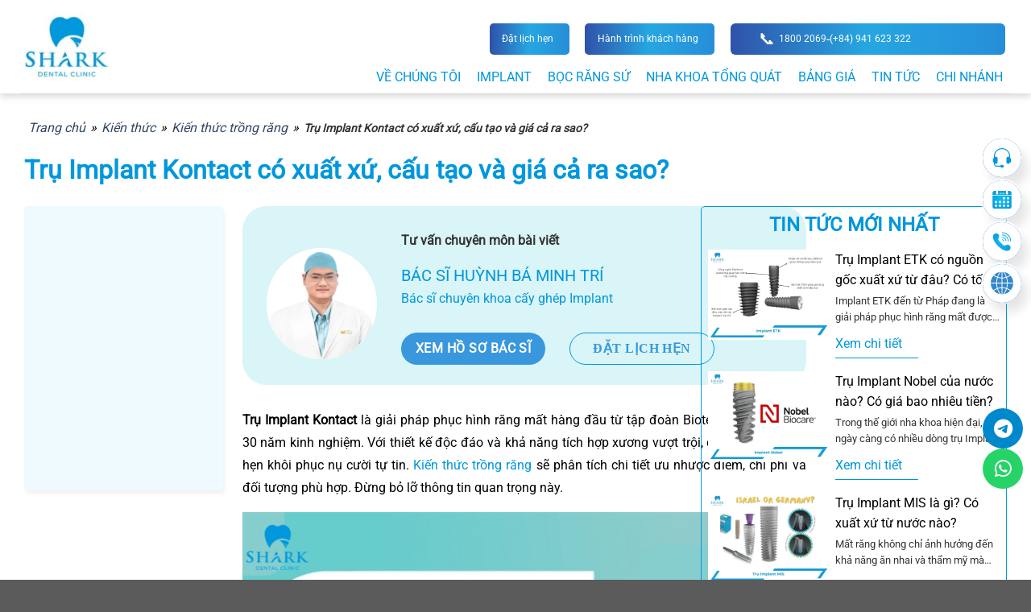

--- FILE ---
content_type: text/html; charset=UTF-8
request_url: https://nhakhoashark.vn/tru-implant-kontact/
body_size: 80199
content:
<!DOCTYPE html>
<!--[if IE 9 ]> <html lang="vi" prefix="og: https://ogp.me/ns#" class="ie9 loading-site no-js"> <![endif]-->
<!--[if IE 8 ]> <html lang="vi" prefix="og: https://ogp.me/ns#" class="ie8 loading-site no-js"> <![endif]-->
<!--[if (gte IE 9)|!(IE)]><!--><html lang="vi" prefix="og: https://ogp.me/ns#" class="loading-site no-js"> <!--<![endif]-->
<head><meta charset="UTF-8" /><script>if(navigator.userAgent.match(/MSIE|Internet Explorer/i)||navigator.userAgent.match(/Trident\/7\..*?rv:11/i)){var href=document.location.href;if(!href.match(/[?&]nowprocket/)){if(href.indexOf("?")==-1){if(href.indexOf("#")==-1){document.location.href=href+"?nowprocket=1"}else{document.location.href=href.replace("#","?nowprocket=1#")}}else{if(href.indexOf("#")==-1){document.location.href=href+"&nowprocket=1"}else{document.location.href=href.replace("#","&nowprocket=1#")}}}}</script><script>(()=>{class RocketLazyLoadScripts{constructor(){this.v="2.0.3",this.userEvents=["keydown","keyup","mousedown","mouseup","mousemove","mouseover","mouseenter","mouseout","mouseleave","touchmove","touchstart","touchend","touchcancel","wheel","click","dblclick","input","visibilitychange"],this.attributeEvents=["onblur","onclick","oncontextmenu","ondblclick","onfocus","onmousedown","onmouseenter","onmouseleave","onmousemove","onmouseout","onmouseover","onmouseup","onmousewheel","onscroll","onsubmit"]}async t(){this.i(),this.o(),/iP(ad|hone)/.test(navigator.userAgent)&&this.h(),this.u(),this.l(this),this.m(),this.k(this),this.p(this),this._(),await Promise.all([this.R(),this.L()]),this.lastBreath=Date.now(),this.S(this),this.P(),this.D(),this.O(),this.M(),await this.C(this.delayedScripts.normal),await this.C(this.delayedScripts.defer),await this.C(this.delayedScripts.async),this.F("domReady"),await this.T(),await this.j(),await this.I(),this.F("windowLoad"),await this.A(),window.dispatchEvent(new Event("rocket-allScriptsLoaded")),this.everythingLoaded=!0,this.lastTouchEnd&&await new Promise((t=>setTimeout(t,500-Date.now()+this.lastTouchEnd))),this.H(),this.F("all"),this.U(),this.W()}i(){this.CSPIssue=sessionStorage.getItem("rocketCSPIssue"),document.addEventListener("securitypolicyviolation",(t=>{this.CSPIssue||"script-src-elem"!==t.violatedDirective||"data"!==t.blockedURI||(this.CSPIssue=!0,sessionStorage.setItem("rocketCSPIssue",!0))}),{isRocket:!0})}o(){window.addEventListener("pageshow",(t=>{this.persisted=t.persisted,this.realWindowLoadedFired=!0}),{isRocket:!0}),window.addEventListener("pagehide",(()=>{this.onFirstUserAction=null}),{isRocket:!0})}h(){let t;function e(e){t=e}window.addEventListener("touchstart",e,{isRocket:!0}),window.addEventListener("touchend",(function i(o){Math.abs(o.changedTouches[0].pageX-t.changedTouches[0].pageX)<10&&Math.abs(o.changedTouches[0].pageY-t.changedTouches[0].pageY)<10&&o.timeStamp-t.timeStamp<200&&(o.target.dispatchEvent(new PointerEvent("click",{target:o.target,bubbles:!0,cancelable:!0,detail:1})),event.preventDefault(),window.removeEventListener("touchstart",e,{isRocket:!0}),window.removeEventListener("touchend",i,{isRocket:!0}))}),{isRocket:!0})}q(t){this.userActionTriggered||("mousemove"!==t.type||this.firstMousemoveIgnored?"keyup"===t.type||"mouseover"===t.type||"mouseout"===t.type||(this.userActionTriggered=!0,this.onFirstUserAction&&this.onFirstUserAction()):this.firstMousemoveIgnored=!0),"click"===t.type&&t.preventDefault(),this.savedUserEvents.length>0&&(t.stopPropagation(),t.stopImmediatePropagation()),"touchstart"===this.lastEvent&&"touchend"===t.type&&(this.lastTouchEnd=Date.now()),"click"===t.type&&(this.lastTouchEnd=0),this.lastEvent=t.type,this.savedUserEvents.push(t)}u(){this.savedUserEvents=[],this.userEventHandler=this.q.bind(this),this.userEvents.forEach((t=>window.addEventListener(t,this.userEventHandler,{passive:!1,isRocket:!0})))}U(){this.userEvents.forEach((t=>window.removeEventListener(t,this.userEventHandler,{passive:!1,isRocket:!0}))),this.savedUserEvents.forEach((t=>{t.target.dispatchEvent(new window[t.constructor.name](t.type,t))}))}m(){this.eventsMutationObserver=new MutationObserver((t=>{const e="return false";for(const i of t){if("attributes"===i.type){const t=i.target.getAttribute(i.attributeName);t&&t!==e&&(i.target.setAttribute("data-rocket-"+i.attributeName,t),i.target["rocket"+i.attributeName]=new Function("event",t),i.target.setAttribute(i.attributeName,e))}"childList"===i.type&&i.addedNodes.forEach((t=>{if(t.nodeType===Node.ELEMENT_NODE)for(const i of t.attributes)this.attributeEvents.includes(i.name)&&i.value&&""!==i.value&&(t.setAttribute("data-rocket-"+i.name,i.value),t["rocket"+i.name]=new Function("event",i.value),t.setAttribute(i.name,e))}))}})),this.eventsMutationObserver.observe(document,{subtree:!0,childList:!0,attributeFilter:this.attributeEvents})}H(){this.eventsMutationObserver.disconnect(),this.attributeEvents.forEach((t=>{document.querySelectorAll("[data-rocket-"+t+"]").forEach((e=>{e.setAttribute(t,e.getAttribute("data-rocket-"+t)),e.removeAttribute("data-rocket-"+t)}))}))}k(t){Object.defineProperty(HTMLElement.prototype,"onclick",{get(){return this.rocketonclick||null},set(e){this.rocketonclick=e,this.setAttribute(t.everythingLoaded?"onclick":"data-rocket-onclick","this.rocketonclick(event)")}})}S(t){function e(e,i){let o=e[i];e[i]=null,Object.defineProperty(e,i,{get:()=>o,set(s){t.everythingLoaded?o=s:e["rocket"+i]=o=s}})}e(document,"onreadystatechange"),e(window,"onload"),e(window,"onpageshow");try{Object.defineProperty(document,"readyState",{get:()=>t.rocketReadyState,set(e){t.rocketReadyState=e},configurable:!0}),document.readyState="loading"}catch(t){console.log("WPRocket DJE readyState conflict, bypassing")}}l(t){this.originalAddEventListener=EventTarget.prototype.addEventListener,this.originalRemoveEventListener=EventTarget.prototype.removeEventListener,this.savedEventListeners=[],EventTarget.prototype.addEventListener=function(e,i,o){o&&o.isRocket||!t.B(e,this)&&!t.userEvents.includes(e)||t.B(e,this)&&!t.userActionTriggered||e.startsWith("rocket-")||t.everythingLoaded?t.originalAddEventListener.call(this,e,i,o):t.savedEventListeners.push({target:this,remove:!1,type:e,func:i,options:o})},EventTarget.prototype.removeEventListener=function(e,i,o){o&&o.isRocket||!t.B(e,this)&&!t.userEvents.includes(e)||t.B(e,this)&&!t.userActionTriggered||e.startsWith("rocket-")||t.everythingLoaded?t.originalRemoveEventListener.call(this,e,i,o):t.savedEventListeners.push({target:this,remove:!0,type:e,func:i,options:o})}}F(t){"all"===t&&(EventTarget.prototype.addEventListener=this.originalAddEventListener,EventTarget.prototype.removeEventListener=this.originalRemoveEventListener),this.savedEventListeners=this.savedEventListeners.filter((e=>{let i=e.type,o=e.target||window;return"domReady"===t&&"DOMContentLoaded"!==i&&"readystatechange"!==i||("windowLoad"===t&&"load"!==i&&"readystatechange"!==i&&"pageshow"!==i||(this.B(i,o)&&(i="rocket-"+i),e.remove?o.removeEventListener(i,e.func,e.options):o.addEventListener(i,e.func,e.options),!1))}))}p(t){let e;function i(e){return t.everythingLoaded?e:e.split(" ").map((t=>"load"===t||t.startsWith("load.")?"rocket-jquery-load":t)).join(" ")}function o(o){function s(e){const s=o.fn[e];o.fn[e]=o.fn.init.prototype[e]=function(){return this[0]===window&&t.userActionTriggered&&("string"==typeof arguments[0]||arguments[0]instanceof String?arguments[0]=i(arguments[0]):"object"==typeof arguments[0]&&Object.keys(arguments[0]).forEach((t=>{const e=arguments[0][t];delete arguments[0][t],arguments[0][i(t)]=e}))),s.apply(this,arguments),this}}if(o&&o.fn&&!t.allJQueries.includes(o)){const e={DOMContentLoaded:[],"rocket-DOMContentLoaded":[]};for(const t in e)document.addEventListener(t,(()=>{e[t].forEach((t=>t()))}),{isRocket:!0});o.fn.ready=o.fn.init.prototype.ready=function(i){function s(){parseInt(o.fn.jquery)>2?setTimeout((()=>i.bind(document)(o))):i.bind(document)(o)}return t.realDomReadyFired?!t.userActionTriggered||t.fauxDomReadyFired?s():e["rocket-DOMContentLoaded"].push(s):e.DOMContentLoaded.push(s),o([])},s("on"),s("one"),s("off"),t.allJQueries.push(o)}e=o}t.allJQueries=[],o(window.jQuery),Object.defineProperty(window,"jQuery",{get:()=>e,set(t){o(t)}})}P(){const t=new Map;document.write=document.writeln=function(e){const i=document.currentScript,o=document.createRange(),s=i.parentElement;let n=t.get(i);void 0===n&&(n=i.nextSibling,t.set(i,n));const c=document.createDocumentFragment();o.setStart(c,0),c.appendChild(o.createContextualFragment(e)),s.insertBefore(c,n)}}async R(){return new Promise((t=>{this.userActionTriggered?t():this.onFirstUserAction=t}))}async L(){return new Promise((t=>{document.addEventListener("DOMContentLoaded",(()=>{this.realDomReadyFired=!0,t()}),{isRocket:!0})}))}async I(){return this.realWindowLoadedFired?Promise.resolve():new Promise((t=>{window.addEventListener("load",t,{isRocket:!0})}))}M(){this.pendingScripts=[];this.scriptsMutationObserver=new MutationObserver((t=>{for(const e of t)e.addedNodes.forEach((t=>{"SCRIPT"!==t.tagName||t.noModule||t.isWPRocket||this.pendingScripts.push({script:t,promise:new Promise((e=>{const i=()=>{const i=this.pendingScripts.findIndex((e=>e.script===t));i>=0&&this.pendingScripts.splice(i,1),e()};t.addEventListener("load",i,{isRocket:!0}),t.addEventListener("error",i,{isRocket:!0}),setTimeout(i,1e3)}))})}))})),this.scriptsMutationObserver.observe(document,{childList:!0,subtree:!0})}async j(){await this.J(),this.pendingScripts.length?(await this.pendingScripts[0].promise,await this.j()):this.scriptsMutationObserver.disconnect()}D(){this.delayedScripts={normal:[],async:[],defer:[]},document.querySelectorAll("script[type$=rocketlazyloadscript]").forEach((t=>{t.hasAttribute("data-rocket-src")?t.hasAttribute("async")&&!1!==t.async?this.delayedScripts.async.push(t):t.hasAttribute("defer")&&!1!==t.defer||"module"===t.getAttribute("data-rocket-type")?this.delayedScripts.defer.push(t):this.delayedScripts.normal.push(t):this.delayedScripts.normal.push(t)}))}async _(){await this.L();let t=[];document.querySelectorAll("script[type$=rocketlazyloadscript][data-rocket-src]").forEach((e=>{let i=e.getAttribute("data-rocket-src");if(i&&!i.startsWith("data:")){i.startsWith("//")&&(i=location.protocol+i);try{const o=new URL(i).origin;o!==location.origin&&t.push({src:o,crossOrigin:e.crossOrigin||"module"===e.getAttribute("data-rocket-type")})}catch(t){}}})),t=[...new Map(t.map((t=>[JSON.stringify(t),t]))).values()],this.N(t,"preconnect")}async $(t){if(await this.G(),!0!==t.noModule||!("noModule"in HTMLScriptElement.prototype))return new Promise((e=>{let i;function o(){(i||t).setAttribute("data-rocket-status","executed"),e()}try{if(navigator.userAgent.includes("Firefox/")||""===navigator.vendor||this.CSPIssue)i=document.createElement("script"),[...t.attributes].forEach((t=>{let e=t.nodeName;"type"!==e&&("data-rocket-type"===e&&(e="type"),"data-rocket-src"===e&&(e="src"),i.setAttribute(e,t.nodeValue))})),t.text&&(i.text=t.text),t.nonce&&(i.nonce=t.nonce),i.hasAttribute("src")?(i.addEventListener("load",o,{isRocket:!0}),i.addEventListener("error",(()=>{i.setAttribute("data-rocket-status","failed-network"),e()}),{isRocket:!0}),setTimeout((()=>{i.isConnected||e()}),1)):(i.text=t.text,o()),i.isWPRocket=!0,t.parentNode.replaceChild(i,t);else{const i=t.getAttribute("data-rocket-type"),s=t.getAttribute("data-rocket-src");i?(t.type=i,t.removeAttribute("data-rocket-type")):t.removeAttribute("type"),t.addEventListener("load",o,{isRocket:!0}),t.addEventListener("error",(i=>{this.CSPIssue&&i.target.src.startsWith("data:")?(console.log("WPRocket: CSP fallback activated"),t.removeAttribute("src"),this.$(t).then(e)):(t.setAttribute("data-rocket-status","failed-network"),e())}),{isRocket:!0}),s?(t.fetchPriority="high",t.removeAttribute("data-rocket-src"),t.src=s):t.src="data:text/javascript;base64,"+window.btoa(unescape(encodeURIComponent(t.text)))}}catch(i){t.setAttribute("data-rocket-status","failed-transform"),e()}}));t.setAttribute("data-rocket-status","skipped")}async C(t){const e=t.shift();return e?(e.isConnected&&await this.$(e),this.C(t)):Promise.resolve()}O(){this.N([...this.delayedScripts.normal,...this.delayedScripts.defer,...this.delayedScripts.async],"preload")}N(t,e){this.trash=this.trash||[];let i=!0;var o=document.createDocumentFragment();t.forEach((t=>{const s=t.getAttribute&&t.getAttribute("data-rocket-src")||t.src;if(s&&!s.startsWith("data:")){const n=document.createElement("link");n.href=s,n.rel=e,"preconnect"!==e&&(n.as="script",n.fetchPriority=i?"high":"low"),t.getAttribute&&"module"===t.getAttribute("data-rocket-type")&&(n.crossOrigin=!0),t.crossOrigin&&(n.crossOrigin=t.crossOrigin),t.integrity&&(n.integrity=t.integrity),t.nonce&&(n.nonce=t.nonce),o.appendChild(n),this.trash.push(n),i=!1}})),document.head.appendChild(o)}W(){this.trash.forEach((t=>t.remove()))}async T(){try{document.readyState="interactive"}catch(t){}this.fauxDomReadyFired=!0;try{await this.G(),document.dispatchEvent(new Event("rocket-readystatechange")),await this.G(),document.rocketonreadystatechange&&document.rocketonreadystatechange(),await this.G(),document.dispatchEvent(new Event("rocket-DOMContentLoaded")),await this.G(),window.dispatchEvent(new Event("rocket-DOMContentLoaded"))}catch(t){console.error(t)}}async A(){try{document.readyState="complete"}catch(t){}try{await this.G(),document.dispatchEvent(new Event("rocket-readystatechange")),await this.G(),document.rocketonreadystatechange&&document.rocketonreadystatechange(),await this.G(),window.dispatchEvent(new Event("rocket-load")),await this.G(),window.rocketonload&&window.rocketonload(),await this.G(),this.allJQueries.forEach((t=>t(window).trigger("rocket-jquery-load"))),await this.G();const t=new Event("rocket-pageshow");t.persisted=this.persisted,window.dispatchEvent(t),await this.G(),window.rocketonpageshow&&window.rocketonpageshow({persisted:this.persisted})}catch(t){console.error(t)}}async G(){Date.now()-this.lastBreath>45&&(await this.J(),this.lastBreath=Date.now())}async J(){return document.hidden?new Promise((t=>setTimeout(t))):new Promise((t=>requestAnimationFrame(t)))}B(t,e){return e===document&&"readystatechange"===t||(e===document&&"DOMContentLoaded"===t||(e===window&&"DOMContentLoaded"===t||(e===window&&"load"===t||e===window&&"pageshow"===t)))}static run(){(new RocketLazyLoadScripts).t()}}RocketLazyLoadScripts.run()})();</script>
	
	<link rel="profile" href="http://gmpg.org/xfn/11" />
	
	
	<script type="rocketlazyloadscript">
		!function(f,b,e,v,n,t,s)
		{if(f.fbq)return;n=f.fbq=function(){n.callMethod?
		n.callMethod.apply(n,arguments):n.queue.push(arguments)};
		if(!f._fbq)f._fbq=n;n.push=n;n.loaded=!0;n.version='2.0';
		n.queue=[];t=b.createElement(e);t.async=!0;
		t.src=v;s=b.getElementsByTagName(e)[0];
		s.parentNode.insertBefore(t,s)}(window, document,'script',
		'https://connect.facebook.net/en_US/fbevents.js');
		fbq('init', '1750344152034134');
		fbq('track', 'PageView');
	</script>
	<noscript><img height="1" width="1" style="display:none"
		src="https://www.facebook.com/tr?id=1750344152034134&ev=PageView&noscript=1"
		/>
	</noscript>
	<meta name="facebook-domain-verification" content="8qalilvzh5z84oyvxsl7u8fi4jcw66" />
	<link rel="icon" href="https://cdn.diemnhangroup.com/nhakhoashark.vn/2022/12/cropped-Logo-Shark-Dental-Final-01-2-32x32.png" sizes="32x32" />
<link rel="icon" href="https://cdn.diemnhangroup.com/nhakhoashark.vn/2022/12/cropped-Logo-Shark-Dental-Final-01-2-192x192.png" sizes="192x192" />
<link rel="apple-touch-icon" href="https://cdn.diemnhangroup.com/nhakhoashark.vn/2022/12/cropped-Logo-Shark-Dental-Final-01-2-180x180.png" />
<meta name="msapplication-TileImage" content="https://cdn.diemnhangroup.com/nhakhoashark.vn/2022/12/cropped-Logo-Shark-Dental-Final-01-2-270x270.png" />
<script type="rocketlazyloadscript">(function(html){html.className = html.className.replace(/\bno-js\b/,'js')})(document.documentElement);</script>
<meta name="viewport" content="width=device-width, initial-scale=1, maximum-scale=1" />
<!-- Search Engine Optimization by Rank Math PRO - https://s.rankmath.com/home -->
<title>Trụ Implant Kontact có xuất xứ, cấu tạo và giá cả ra sao?</title>
<link crossorigin data-rocket-preconnect href="https://cdnjs.cloudflare.com" rel="preconnect">
<link crossorigin data-rocket-preconnect href="https://za.zdn.vn" rel="preconnect">
<link crossorigin data-rocket-preconnect href="https://embed.tawk.to" rel="preconnect">
<link crossorigin data-rocket-preconnect href="https://connect.facebook.net" rel="preconnect">
<link crossorigin data-rocket-preconnect href="https://cdn.diemnhangroup.com" rel="preconnect">
<link crossorigin data-rocket-preconnect href="https://cdn.jsdelivr.net" rel="preconnect">
<link crossorigin data-rocket-preconnect href="https://fonts.googleapis.com" rel="preconnect">
<link crossorigin data-rocket-preconnect href="https://www.googletagmanager.com" rel="preconnect">
<link crossorigin data-rocket-preconnect href="https://traffic2479.com" rel="preconnect">
<link crossorigin data-rocket-preconnect href="https://images.dmca.com" rel="preconnect">
<link crossorigin data-rocket-preconnect href="https://page.widget.zalo.me" rel="preconnect">
<link crossorigin data-rocket-preconnect href="https://sp.zalo.me" rel="preconnect">
<link crossorigin data-rocket-preconnect href="https://unpkg.com" rel="preconnect">
<link data-rocket-preload as="style" href="https://fonts.googleapis.com/css?family=Roboto%3Aregular%2Cregular%2Cregular%2Cregular%2Cregular&#038;display=swap" rel="preload">
<link crossorigin data-rocket-preload as="font" href="https://nhakhoashark.vn/wp-content/plugins/bubble-menu/vendors/fontawesome/webfonts/fa-brands-400.woff2" rel="preload">
<link crossorigin data-rocket-preload as="font" href="https://nhakhoashark.vn/wp-content/plugins/bubble-menu/vendors/fontawesome/webfonts/fa-solid-900.woff2" rel="preload">
<link crossorigin data-rocket-preload as="font" href="https://nhakhoashark.vn/wp-content/themes/flatsome/assets/css/icons/fl-icons.woff2?v=3.15.6" rel="preload">
<link crossorigin data-rocket-preload as="font" href="https://nhakhoashark.vn/wp-content/plugins/halfdata-green-popups/fonts/lepopup-fa.woff2?71162692" rel="preload">
<link crossorigin data-rocket-preload as="font" href="https://fonts.gstatic.com/s/roboto/v50/KFOMCnqEu92Fr1ME7kSn66aGLdTylUAMQXC89YmC2DPNWubEbVmbiArmlw.woff2" rel="preload">
<link crossorigin data-rocket-preload as="font" href="https://fonts.gstatic.com/s/roboto/v50/KFOMCnqEu92Fr1ME7kSn66aGLdTylUAMQXC89YmC2DPNWubEbVmaiArmlw.woff2" rel="preload">
<link crossorigin data-rocket-preload as="font" href="https://fonts.gstatic.com/s/roboto/v50/KFOMCnqEu92Fr1ME7kSn66aGLdTylUAMQXC89YmC2DPNWubEbVmUiAo.woff2" rel="preload">
<link href="https://fonts.googleapis.com/css?family=Roboto%3Aregular%2Cregular%2Cregular%2Cregular%2Cregular&#038;display=swap" media="print" onload="this.media=&#039;all&#039;" rel="stylesheet">
<noscript><link rel="stylesheet" href="https://fonts.googleapis.com/css?family=Roboto%3Aregular%2Cregular%2Cregular%2Cregular%2Cregular&#038;display=swap"></noscript>
<style id="wpr-usedcss">.fab,.fas{-moz-osx-font-smoothing:grayscale;-webkit-font-smoothing:antialiased;display:inline-block;font-style:normal;font-variant:normal;text-rendering:auto;line-height:1}.fa-facebook:before{content:"\f09a"}.fa-star:before{content:"\f005"}.fa-telegram:before{content:"\f2c6"}.fa-tiktok:before{content:"\e07b"}.fa-whatsapp:before{content:"\f232"}.fa-youtube:before{content:"\f167"}.fab{font-family:"Font Awesome 5 Brands"}.fas{font-family:"Font Awesome 5 Free"}:root{--wp-admin-theme-color:#007cba;--wp-admin-theme-color--rgb:0,124,186;--wp-admin-theme-color-darker-10:#006ba1;--wp-admin-theme-color-darker-10--rgb:0,107,161;--wp-admin-theme-color-darker-20:#005a87;--wp-admin-theme-color-darker-20--rgb:0,90,135;--wp-admin-border-width-focus:2px}@media (-webkit-min-device-pixel-ratio:2),(min-resolution:192dpi){:root{--wp-admin-border-width-focus:1.5px}}:root{--wp--preset--font-size--normal:16px;--wp--preset--font-size--huge:42px}.aligncenter{clear:both}.screen-reader-text{border:0;clip:rect(1px,1px,1px,1px);clip-path:inset(50%);height:1px;margin:-1px;overflow:hidden;padding:0;position:absolute;width:1px;word-wrap:normal!important}.screen-reader-text:focus{background-color:#ddd;clip:auto!important;clip-path:none;color:#444;display:block;font-size:1em;height:auto;left:5px;line-height:normal;padding:15px 23px 14px;text-decoration:none;top:5px;width:auto;z-index:100000}html :where(.has-border-color){border-style:solid}html :where([style*=border-top-color]){border-top-style:solid}html :where([style*=border-right-color]){border-right-style:solid}html :where([style*=border-bottom-color]){border-bottom-style:solid}html :where([style*=border-left-color]){border-left-style:solid}html :where([style*=border-width]){border-style:solid}html :where([style*=border-top-width]){border-top-style:solid}html :where([style*=border-right-width]){border-right-style:solid}html :where([style*=border-bottom-width]){border-bottom-style:solid}html :where([style*=border-left-width]){border-left-style:solid}html :where(img[class*=wp-image-]){height:auto;max-width:100%}figure{margin:0 0 1em}.bubble-menu,.bubble-menu *{box-sizing:border-box;line-height:1}.bubble-menu,.bubble-menu a,.bubble-menu button,.bubble-menu li,.bubble-menu ul{all:unset}@media print{.bubble-menu{display:none}}.bubble-menu{--size:16px;--shadow:none;--color:#14102C;--background:#ffffff;--label-color:#ffffff;--label-background:#14102C;--duration:0.5s;--margin-block:0;--margin-inline:0;--radius:0;--label-radius:0;--clip-path:none;--popover-inline:270px;--popover-size:16px;--popover-block:550px;--popover-backdrop:rgba(0, 0, 0, .85);--popover-border-color:#222222;--popover-padding:10px;z-index:99999;position:fixed;font-size:var(--size);margin-block:var(--margin-block);margin-inline:var(--margin-inline);opacity:0}.bubble-menu.-show{visibility:visible;opacity:1;transition:opacity .2s}.bubble-menu{visibility:hidden}.bubble-menu .bm-label{border:0;clip:rect(0,0,0,0);height:.01em;overflow:hidden;padding:0;position:absolute;white-space:nowrap;width:.01em}.bubble-menu .bm-link,.bubble-menu .bm-toggle{display:flex;align-items:center;justify-content:center;cursor:pointer;box-shadow:var(--shadow);color:var(--color);background-color:var(--background);transition-duration:var(--duration),var(--duration);transition-timing-function:ease,ease;border-radius:var(--radius);clip-path:var(--clip-path)}.bubble-menu .bm-toggle{-webkit-align-items:center;-webkit-justify-content:center;-webkit-clip-path:var(--clip-path);display:-webkit-flex;transition-property:color,background-color}.bubble-menu .bm-link{position:relative}.bubble-menu .bm-link:active,.bubble-menu .bm-link:focus,.bubble-menu .bm-link:focus-within,.bubble-menu .bm-link:hover,.bubble-menu .bm-toggle:active,.bubble-menu .bm-toggle:focus,.bubble-menu .bm-toggle:focus-within,.bubble-menu .bm-toggle:hover{color:var(--background);background-color:var(--color)}.bubble-menu .bm-link[data-label]::after,.bubble-menu .bm-toggle[data-label]::after{position:absolute;inset:-9999px auto auto -9999px;content:attr(data-label);padding:.5em .75em;opacity:0;border-radius:var(--label-radius);white-space:nowrap;z-index:3;background:var(--label-background);font-style:normal;font-size:calc(var(--size) - 2px);line-height:1;color:var(--label-color);margin-inline:2px;visibility:hidden}.bubble-menu .bm-link:hover.-top-right[data-label]::after,.bubble-menu .bm-toggle:hover.-top-right[data-label]::after{inset:auto auto 100% 100%}.bubble-menu .bm-link:hover.-top-left[data-label]::after,.bubble-menu .bm-toggle:hover.-top-left[data-label]::after{inset:auto 100% 100% auto}.bubble-menu .bm-link:hover.-left[data-label]::after,.bubble-menu .bm-toggle:hover.-left[data-label]::after{inset:50% 100% auto auto;-webkit-transform:translateY(-50%);transform:translateY(-50%);margin-inline:10px}.bubble-menu .bm-link:hover.-right[data-label]::after,.bubble-menu .bm-toggle:hover.-right[data-label]::after{inset:50% auto auto 100%;-webkit-transform:translateY(-50%);transform:translateY(-50%);margin-inline:10px}.bubble-menu .bm-link:hover.-bottom-right[data-label]::after,.bubble-menu .bm-toggle:hover.-bottom-right[data-label]::after{inset:100% auto auto 100%}.bubble-menu .bm-link:hover.-bottom-right-important[data-label]::after,.bubble-menu .bm-toggle:hover.-bottom-right-important[data-label]::after{inset:100% auto auto 100%!important}.bubble-menu .bm-link:hover.-bottom-left[data-label]::after,.bubble-menu .bm-toggle:hover.-bottom-left[data-label]::after{inset:100% 100% auto auto}.bubble-menu .bm-toggle{position:relative;block-size:calc(var(--size)*3);inline-size:calc(var(--size)*3);z-index:1;font-size:1.6875em}.bubble-menu .bm-toggle .bm-icon{transition:rotate .5s}.bubble-menu .bm-toggle img.bm-icon{display:block;max-inline-size:calc(var(--size)*2);max-block-size:calc(var(--size)*2)}.bubble-menu .bm-toggle:hover[data-label]::after{opacity:1;transition:opacity .2s;transition-delay:var(--duration);visibility:visible}.bubble-menu .bm-link{block-size:calc(var(--size)*2.375);inline-size:calc(var(--size)*2.375);font-size:1.25em;transition-property:color,background-color,rotate,scale}.bubble-menu .bm-link img.bm-icon{display:block;max-inline-size:calc(var(--size)*1.25);max-block-size:calc(var(--size)*1.25)}.bubble-menu .bm-item{position:absolute;-webkit-transform-origin:50% 100px;transform-origin:50% 100px;top:calc((3em - 2.375em)/ 2);left:calc((3em - 2.375em)/ 2)}.bubble-menu .bm-icon{--icon-rotate:0deg;--icon-delay:0s;--icon-duration:1s;--icon-count:infinite;--icon-scale:none;rotate:var(--icon-rotate);scale:var(--icon-scale)}.bubble-menu.-top{inset:20px auto auto 50%;-webkit-transform:translateX(-50%);transform:translateX(-50%)}.bubble-menu.-top-left{inset:20px auto auto 20px}.bubble-menu.-top-right{inset:20px 20px auto auto}.bubble-menu.-left,.bubble-menu.-right{inset:50% 20px auto auto;-webkit-transform:translateY(-50%);transform:translateY(-50%)}.bubble-menu.-left{inset:50% auto auto 20px}.bubble-menu.-bottom{inset:auto auto 20px 50%;-webkit-transform:translateX(-50%);transform:translateX(-50%)}.bubble-menu.-bottom-left{inset:auto auto 20px 20px}.bubble-menu.-bottom-right{inset:auto 20px 20px auto}.bubble-menu .bm-item{transition-property:opacity,rotate,scale,-webkit-transform;transition-property:opacity,transform,rotate,scale;transition-property:opacity,transform,rotate,scale,-webkit-transform;transition-duration:var(--duration)}.bubble-menu.-active .bm-toggle:hover[data-label]::after{opacity:0;transition:opacity var(--duration);visibility:hidden}.bubble-menu.-active .bm-toggle .bm-icon{rotate:calc(360deg + var(--icon-rotate))}.bubble-menu.-active .bm-item{--x:0px;--y:0px;-webkit-transform:translate(var(--x),var(--y));transform:translate(var(--x),var(--y))}.bubble-menu.-active .bm-link:hover[data-label]::after{opacity:1;transition:opacity var(--duration);visibility:visible}.bubble-menu.-circle{--radius:50%;--label-radius:0.5em}.bubble-menu.-size-lg{--size:18px}.bubble-menu.-shadow{--shadow:0 0 6px rgba(0, 0, 0, .5)}.fab,.fas{-moz-osx-font-smoothing:grayscale;-webkit-font-smoothing:antialiased;display:var(--fa-display,inline-block);font-style:normal;font-variant:normal;line-height:1;text-rendering:auto}.fab::before,.fas::before{content:var(--fa)}.fas{font-family:'Font Awesome 6 Free'}.fab{font-family:'Font Awesome 6 Brands'}.fa-star{--fa:"\f005";--fa--fa:"\f005\f005"}:root{--fa-style-family-brands:'Font Awesome 6 Brands';--fa-font-brands:normal 400 1em/1 'Font Awesome 6 Brands'}@font-face{font-family:'Font Awesome 6 Brands';font-style:normal;font-weight:400;font-display:swap;src:url("https://nhakhoashark.vn/wp-content/plugins/bubble-menu/vendors/fontawesome/webfonts/fa-brands-400.woff2") format("woff2"),url("https://nhakhoashark.vn/wp-content/plugins/bubble-menu/vendors/fontawesome/webfonts/fa-brands-400.ttf") format("truetype")}.fab{font-weight:400}.fa-tiktok{--fa:"\e07b"}.fa-facebook{--fa:"\f09a"}.fa-whatsapp{--fa:"\f232"}.fa-youtube{--fa:"\f167"}.fa-telegram{--fa:"\f2c6"}:root{--fa-style-family-classic:'Font Awesome 6 Free';--fa-font-regular:normal 400 1em/1 'Font Awesome 6 Free'}:root{--fa-style-family-classic:'Font Awesome 6 Free';--fa-font-solid:normal 900 1em/1 'Font Awesome 6 Free'}@font-face{font-family:'Font Awesome 6 Free';font-style:normal;font-weight:900;font-display:swap;src:url("https://nhakhoashark.vn/wp-content/plugins/bubble-menu/vendors/fontawesome/webfonts/fa-solid-900.woff2") format("woff2"),url("https://nhakhoashark.vn/wp-content/plugins/bubble-menu/vendors/fontawesome/webfonts/fa-solid-900.ttf") format("truetype")}.fas{font-weight:900}@font-face{font-family:'Font Awesome 5 Brands';font-display:swap;font-weight:400;src:url("https://nhakhoashark.vn/wp-content/plugins/bubble-menu/vendors/fontawesome/webfonts/fa-brands-400.woff2") format("woff2"),url("https://nhakhoashark.vn/wp-content/plugins/bubble-menu/vendors/fontawesome/webfonts/fa-brands-400.ttf") format("truetype")}@font-face{font-family:'Font Awesome 5 Free';font-display:swap;font-weight:900;src:url("https://nhakhoashark.vn/wp-content/plugins/bubble-menu/vendors/fontawesome/webfonts/fa-solid-900.woff2") format("woff2"),url("https://nhakhoashark.vn/wp-content/plugins/bubble-menu/vendors/fontawesome/webfonts/fa-solid-900.ttf") format("truetype")}@font-face{font-family:FontAwesome;font-display:swap;src:url("https://nhakhoashark.vn/wp-content/plugins/bubble-menu/vendors/fontawesome/webfonts/fa-solid-900.woff2") format("woff2"),url("https://nhakhoashark.vn/wp-content/plugins/bubble-menu/vendors/fontawesome/webfonts/fa-solid-900.ttf") format("truetype")}@font-face{font-family:FontAwesome;font-display:swap;src:url("https://nhakhoashark.vn/wp-content/plugins/bubble-menu/vendors/fontawesome/webfonts/fa-brands-400.woff2") format("woff2"),url("https://nhakhoashark.vn/wp-content/plugins/bubble-menu/vendors/fontawesome/webfonts/fa-brands-400.ttf") format("truetype")}.kk-star-ratings{display:-webkit-box;display:-webkit-flex;display:-ms-flexbox;display:flex;-webkit-box-align:center;-webkit-align-items:center;-ms-flex-align:center;align-items:center}.kk-star-ratings .kksr-stars{position:relative}.kk-star-ratings .kksr-stars .kksr-stars-active,.kk-star-ratings .kksr-stars .kksr-stars-inactive{display:flex}.kk-star-ratings .kksr-stars .kksr-stars-active{overflow:hidden;position:absolute;top:0;left:0}.kk-star-ratings .kksr-stars .kksr-star{cursor:pointer;padding-right:0}.kk-star-ratings .kksr-stars .kksr-star .kksr-icon{transition:.3s all}.kk-star-ratings:not(.kksr-disabled) .kksr-stars:hover .kksr-stars-active{width:0!important}.kk-star-ratings .kksr-stars .kksr-star .kksr-icon,.kk-star-ratings:not(.kksr-disabled) .kksr-stars .kksr-star:hover~.kksr-star .kksr-icon{background-image:url("https://nhakhoashark.vn/wp-content/plugins/kk-star-ratings/src/core/public/svg/inactive.svg")}.kk-star-ratings .kksr-stars .kksr-stars-active .kksr-star .kksr-icon{background-image:url("https://nhakhoashark.vn/wp-content/plugins/kk-star-ratings/src/core/public/svg/active.svg")}.kk-star-ratings:not(.kksr-disabled) .kksr-stars:hover .kksr-star .kksr-icon{background-image:url("https://nhakhoashark.vn/wp-content/plugins/kk-star-ratings/src/core/public/svg/selected.svg")}.kk-star-ratings .kksr-legend{margin-left:.75rem;margin-right:.75rem}html{font-family:sans-serif;-ms-text-size-adjust:100%;-webkit-text-size-adjust:100%}body{margin:0}article,figcaption,figure,footer,header,main,menu,nav,section{display:block}audio,progress,video{display:inline-block}audio:not([controls]){display:none;height:0}progress{vertical-align:baseline}[hidden],template{display:none}a{background-color:transparent}a:active,a:hover{outline-width:0}b,strong{font-weight:inherit}b,strong{font-weight:bolder}img{border-style:none}svg:not(:root){overflow:hidden}button,input,select,textarea{font:inherit}optgroup{font-weight:700}button,input,select{overflow:visible}button,select{text-transform:none}[type=button],[type=reset],[type=submit],button{cursor:pointer}[disabled]{cursor:default}[type=reset],[type=submit],button,html [type=button]{-webkit-appearance:button}button::-moz-focus-inner,input::-moz-focus-inner{border:0;padding:0}button:-moz-focusring,input:-moz-focusring{outline:ButtonText dotted 1px}fieldset{border:1px solid silver;margin:0 2px;padding:.35em .625em .75em}legend{-webkit-box-sizing:border-box;box-sizing:border-box;color:inherit;display:table;max-width:100%;padding:0;white-space:normal}textarea{overflow:auto}[type=checkbox],[type=radio]{-webkit-box-sizing:border-box;box-sizing:border-box;padding:0}[type=number]::-webkit-inner-spin-button,[type=number]::-webkit-outer-spin-button{height:auto}[type=search]{-webkit-appearance:textfield}[type=search]::-webkit-search-cancel-button,[type=search]::-webkit-search-decoration{-webkit-appearance:none}*,:after,:before{-webkit-box-sizing:border-box;box-sizing:border-box}html{-webkit-box-sizing:border-box;box-sizing:border-box;background-attachment:fixed;-webkit-tap-highlight-color:transparent}body{color:#777;scroll-behavior:smooth;-webkit-font-smoothing:antialiased;-moz-osx-font-smoothing:grayscale}hr{margin:15px 0;border-width:0;border-top:1px solid currentColor;opacity:.1}img{max-width:100%;height:auto;display:inline-block;vertical-align:middle}figure{margin:0}p:empty{display:none}a,button,input{-ms-touch-action:manipulation;touch-action:manipulation}embed,iframe,object{max-width:100%}.col{position:relative;margin:0;padding:0 15px 30px;width:100%}.col-inner{position:relative;margin-left:auto;margin-right:auto;width:100%;background-position:50% 50%;background-size:cover;background-repeat:no-repeat;-webkit-box-flex:1;-ms-flex:1 0 auto;flex:1 0 auto}@media screen and (max-width:849px){.col{padding-bottom:30px}}.align-equal>.col{display:-webkit-box;display:-ms-flexbox;display:flex}.align-middle{-webkit-box-align:center!important;-ms-flex-align:center!important;align-items:center!important;-ms-flex-item-align:center!important;align-self:center!important;vertical-align:middle!important}.align-center{-webkit-box-pack:center!important;-ms-flex-pack:center!important;justify-content:center!important}.align-right{-webkit-box-pack:end!important;-ms-flex-pack:end!important;justify-content:flex-end!important}.small-3{max-width:25%;-ms-flex-preferred-size:25%;flex-basis:25%}.small-6{max-width:50%;-ms-flex-preferred-size:50%;flex-basis:50%}.small-9{max-width:75%;-ms-flex-preferred-size:75%;flex-basis:75%}.small-12{max-width:100%;-ms-flex-preferred-size:100%;flex-basis:100%}.small-columns-1 .flickity-slider>.col{max-width:100%;-ms-flex-preferred-size:100%;flex-basis:100%}.small-columns-2 .flickity-slider>.col{max-width:50%;-ms-flex-preferred-size:50%;flex-basis:50%}.small-columns-3 .flickity-slider>.col{max-width:33.3333333333%;-ms-flex-preferred-size:33.3333333333%;flex-basis:33.3333333333%}.small-columns-4 .flickity-slider>.col{max-width:25%;-ms-flex-preferred-size:25%;flex-basis:25%}.small-columns-5 .flickity-slider>.col{max-width:20%;-ms-flex-preferred-size:20%;flex-basis:20%}.small-columns-6 .flickity-slider>.col{max-width:16.6666666667%;-ms-flex-preferred-size:16.6666666667%;flex-basis:16.6666666667%}.small-columns-7 .flickity-slider>.col{max-width:14.2857142857%;-ms-flex-preferred-size:14.2857142857%;flex-basis:14.2857142857%}.small-columns-8 .flickity-slider>.col{max-width:12.5%;-ms-flex-preferred-size:12.5%;flex-basis:12.5%}@media screen and (min-width:550px){.medium-2{max-width:16.6666666667%;-ms-flex-preferred-size:16.6666666667%;flex-basis:16.6666666667%}.medium-3{max-width:25%;-ms-flex-preferred-size:25%;flex-basis:25%}.medium-4{max-width:33.3333333333%;-ms-flex-preferred-size:33.3333333333%;flex-basis:33.3333333333%}.medium-5{max-width:41.6666666667%;-ms-flex-preferred-size:41.6666666667%;flex-basis:41.6666666667%}.medium-6{max-width:50%;-ms-flex-preferred-size:50%;flex-basis:50%}.medium-7{max-width:58.3333333333%;-ms-flex-preferred-size:58.3333333333%;flex-basis:58.3333333333%}.medium-9{max-width:75%;-ms-flex-preferred-size:75%;flex-basis:75%}.medium-11{max-width:91.6666666667%;-ms-flex-preferred-size:91.6666666667%;flex-basis:91.6666666667%}.medium-12{max-width:100%;-ms-flex-preferred-size:100%;flex-basis:100%}.medium-columns-1 .flickity-slider>.col{max-width:100%;-ms-flex-preferred-size:100%;flex-basis:100%}.medium-columns-2 .flickity-slider>.col{max-width:50%;-ms-flex-preferred-size:50%;flex-basis:50%}.medium-columns-3 .flickity-slider>.col{max-width:33.3333333333%;-ms-flex-preferred-size:33.3333333333%;flex-basis:33.3333333333%}.medium-columns-4 .flickity-slider>.col{max-width:25%;-ms-flex-preferred-size:25%;flex-basis:25%}.medium-columns-5 .flickity-slider>.col{max-width:20%;-ms-flex-preferred-size:20%;flex-basis:20%}.medium-columns-6 .flickity-slider>.col{max-width:16.6666666667%;-ms-flex-preferred-size:16.6666666667%;flex-basis:16.6666666667%}.medium-columns-7 .flickity-slider>.col{max-width:14.2857142857%;-ms-flex-preferred-size:14.2857142857%;flex-basis:14.2857142857%}.medium-columns-8 .flickity-slider>.col{max-width:12.5%;-ms-flex-preferred-size:12.5%;flex-basis:12.5%}}@media screen and (min-width:850px){.col:first-child .col-inner{margin-left:auto;margin-right:0}.col+.col .col-inner{margin-right:auto;margin-left:0}.large-2{max-width:16.6666666667%;-ms-flex-preferred-size:16.6666666667%;flex-basis:16.6666666667%}.large-3{max-width:25%;-ms-flex-preferred-size:25%;flex-basis:25%}.large-4{max-width:33.3333333333%;-ms-flex-preferred-size:33.3333333333%;flex-basis:33.3333333333%}.large-5{max-width:41.6666666667%;-ms-flex-preferred-size:41.6666666667%;flex-basis:41.6666666667%}.large-6{max-width:50%;-ms-flex-preferred-size:50%;flex-basis:50%}.large-7{max-width:58.3333333333%;-ms-flex-preferred-size:58.3333333333%;flex-basis:58.3333333333%}.large-9{max-width:75%;-ms-flex-preferred-size:75%;flex-basis:75%}.large-11{max-width:91.6666666667%;-ms-flex-preferred-size:91.6666666667%;flex-basis:91.6666666667%}.large-12{max-width:100%;-ms-flex-preferred-size:100%;flex-basis:100%}.large-columns-1 .flickity-slider>.col{max-width:100%;-ms-flex-preferred-size:100%;flex-basis:100%}.large-columns-2 .flickity-slider>.col{max-width:50%;-ms-flex-preferred-size:50%;flex-basis:50%}.large-columns-3 .flickity-slider>.col{max-width:33.3333333333%;-ms-flex-preferred-size:33.3333333333%;flex-basis:33.3333333333%}.large-columns-4 .flickity-slider>.col{max-width:25%;-ms-flex-preferred-size:25%;flex-basis:25%}.large-columns-5 .flickity-slider>.col{max-width:20%;-ms-flex-preferred-size:20%;flex-basis:20%}.large-columns-6 .flickity-slider>.col{max-width:16.6666666667%;-ms-flex-preferred-size:16.6666666667%;flex-basis:16.6666666667%}.large-columns-7 .flickity-slider>.col{max-width:14.2857142857%;-ms-flex-preferred-size:14.2857142857%;flex-basis:14.2857142857%}.large-columns-8 .flickity-slider>.col{max-width:12.5%;-ms-flex-preferred-size:12.5%;flex-basis:12.5%}}.container,.row,body{width:100%;margin-left:auto;margin-right:auto}.container{padding-left:15px;padding-right:15px}.container,.row{max-width:1080px}.row.row-collapse{max-width:1050px}.row.row-small{max-width:1065px}.flex-row{-js-display:flex;display:-webkit-box;display:-ms-flexbox;display:flex;-webkit-box-orient:horizontal;-webkit-box-direction:normal;-ms-flex-flow:row nowrap;flex-flow:row nowrap;-webkit-box-align:center;-ms-flex-align:center;align-items:center;-webkit-box-pack:justify;-ms-flex-pack:justify;justify-content:space-between;width:100%}.text-center .flex-row{-webkit-box-pack:center;-ms-flex-pack:center;justify-content:center}.header .flex-row{height:100%}.flex-col{max-height:100%}.flex-grow{-webkit-box-flex:1;-ms-flex:1;flex:1;-ms-flex-negative:1;-ms-flex-preferred-size:auto!important}.flex-center{margin:0 auto}.flex-left{margin-right:auto}.flex-right{margin-left:auto}.grid-col .flickity-slider>.img,.grid-col .slider:not(.flickity-enabled){-o-object-fit:cover;object-fit:cover;width:100%;position:absolute!important;top:0;bottom:0;height:100%;padding:0!important}.grid-col .flickity-viewport{height:100%!important}@media all and (-ms-high-contrast:none){.slider-nav-circle .flickity-prev-next-button svg{height:36px!important}.nav>li>a>i{top:-1px}}.gallery,.row{width:100%;-js-display:flex;display:-webkit-box;display:-ms-flexbox;display:flex;-webkit-box-orient:horizontal;-webkit-box-direction:normal;-ms-flex-flow:row wrap;flex-flow:row wrap}.row>div:not(.col):not([class^=col-]){width:100%!important}.container .row:not(.row-collapse),.lightbox-content .row:not(.row-collapse),.row .gallery,.row .row:not(.row-collapse){padding-left:0;padding-right:0;margin-left:-15px;margin-right:-15px;width:auto}.row .container{padding-left:0;padding-right:0}.banner+.row:not(.row-collapse),.banner-grid-wrapper+.row:not(.row-collapse),.section+.row:not(.row-collapse),.slider-wrapper+.row:not(.row-collapse){margin-top:30px}.row-collapse{padding:0}.row-collapse>.col,.row-collapse>.flickity-viewport>.flickity-slider>.col{padding:0!important}.row-collapse>.col .container{max-width:100%}.container .row-small:not(.row-collapse),.row .row-small:not(.row-collapse){margin-left:-10px;margin-right:-10px;margin-bottom:0}.row-small>.col,.row-small>.flickity-viewport>.flickity-slider>.col{padding:0 9.8px 19.6px;margin-bottom:0}.container .row-xsmall:not(.row-collapse),.row .row-xsmall:not(.row-collapse){margin-left:-2px;margin-right:-2px;margin-bottom:0}.row-xsmall>.flickity-viewport>.flickity-slider>.col{padding:0 2px 3px;margin-bottom:0}@media screen and (min-width:850px){.container .row-large:not(.row-collapse),.row .row-large:not(.row-collapse){margin-left:-30px;margin-right:-30px;margin-bottom:0}.row-large>.flickity-viewport>.flickity-slider>.col{padding:0 30px 30px;margin-bottom:0}}.section{padding:30px 0;position:relative;min-height:auto;width:100%;display:-webkit-box;display:-ms-flexbox;display:flex;-webkit-box-orient:horizontal;-webkit-box-direction:normal;-ms-flex-flow:row;flex-flow:row;-webkit-box-align:center;-ms-flex-align:center;align-items:center}.section.dark{background-color:#666}.section-bg{overflow:hidden}.section-bg,.section-content{width:100%}.section-content{z-index:1}.container .section,.row .section{padding-left:30px;padding-right:30px}.is-sticky-section+.sticky-section-helper{min-height:100vh!important;background-color:#000}.sticky-section-helper+div{position:relative;background-color:#fff;-webkit-box-shadow:15px 15px 15px 15px rgba(0,0,0,.1);box-shadow:15px 15px 15px 15px rgba(0,0,0,.1)}.sticky-section{padding:0!important;height:100%!important;height:100vh!important;width:100%!important;top:0;left:0;right:0;margin:0 auto;background-color:#fff;position:relative;overflow:hidden}.is-sticky-section{position:fixed!important}.nav-dropdown{position:absolute;min-width:260px;max-height:0;z-index:9;padding:20px 0;opacity:0;margin:0;-webkit-transition:opacity .25s;-o-transition:opacity .25s;transition:opacity .25s;color:#777;background-color:#fff;text-align:left;display:table;left:-99999px}.dark.nav-dropdown{color:#f1f1f1}.nav-dropdown:after{visibility:hidden;display:block;content:"";clear:both;height:0}.nav-dropdown li{display:block;margin:0;vertical-align:top}.nav-dropdown li ul{margin:0;padding:0}.nav-dropdown>li.html{min-width:260px}.no-js li.has-dropdown:hover>.nav-dropdown,li.current-dropdown>.nav-dropdown{opacity:1;max-height:inherit;left:-15px}.nav-right li.current-dropdown:last-child>.nav-dropdown,.nav-right li.has-dropdown:hover:last-child>.nav-dropdown{left:auto;right:-15px}.nav-dropdown>li>a{width:auto;display:block;padding:10px 20px;line-height:1.3}.nav-dropdown>li:last-child:not(.nav-dropdown-col)>a{border-bottom:0!important}.nav-dropdown .menu-item-has-children>a,.nav-dropdown .title>a{text-transform:uppercase;font-size:.8em;font-weight:bolder;color:#000}.menu-item-has-block .nav-dropdown{padding:0}li.current-dropdown>.nav-dropdown-full,li.has-dropdown:hover>.nav-dropdown-full{position:fixed;margin-left:0!important;margin-right:0!important;left:50%!important;-webkit-transition:opacity .3s!important;-o-transition:opacity .3s!important;transition:opacity .3s!important;-webkit-transform:translateX(-50%);-ms-transform:translateX(-50%);transform:translateX(-50%);right:auto;width:100%;max-width:1150px!important;display:-webkit-box;display:-ms-flexbox;display:flex;-ms-flex-wrap:wrap;flex-wrap:wrap}.nav-dropdown-has-arrow li.has-dropdown:after,.nav-dropdown-has-arrow li.has-dropdown:before{bottom:-2px;z-index:10;opacity:0;left:50%;border:solid transparent;content:"";height:0;width:0;position:absolute;pointer-events:none}.nav-dropdown-has-arrow li.has-dropdown:after{border-color:rgba(221,221,221,0);border-bottom-color:#fff;border-width:8px;margin-left:-8px}.nav-dropdown-has-arrow li.has-dropdown:before{z-index:-999;border-width:11px;margin-left:-11px}.nav-dropdown-has-arrow li.has-dropdown.menu-item-design-container-width:after,.nav-dropdown-has-arrow li.has-dropdown.menu-item-design-container-width:before,.nav-dropdown-has-arrow li.has-dropdown.menu-item-design-full-width:after,.nav-dropdown-has-arrow li.has-dropdown.menu-item-design-full-width:before{display:none}.nav-dropdown-has-shadow .nav-dropdown{-webkit-box-shadow:1px 1px 15px rgba(0,0,0,.15);box-shadow:1px 1px 15px rgba(0,0,0,.15)}.nav-dropdown-has-arrow.nav-dropdown-has-border li.has-dropdown:before{border-bottom-color:#ddd}.nav-dropdown-has-border .nav-dropdown{border:2px solid #ddd}.nav-dropdown-has-arrow li.current-dropdown.has-dropdown:after,.nav-dropdown-has-arrow li.current-dropdown.has-dropdown:before{-webkit-transition:opacity .25s;-o-transition:opacity .25s;transition:opacity .25s;opacity:1}.nav p{margin:0;padding-bottom:0}.nav,.nav ul:not(.nav-dropdown){margin:0;padding:0}.nav>li>a.button,.nav>li>button{margin-bottom:0}.nav{width:100%;position:relative;display:inline-block;display:-webkit-box;display:-ms-flexbox;display:flex;-webkit-box-orient:horizontal;-webkit-box-direction:normal;-ms-flex-flow:row wrap;flex-flow:row wrap;-webkit-box-align:center;-ms-flex-align:center;align-items:center}.nav>li{display:inline-block;list-style:none;margin:0;padding:0;position:relative;margin:0 7px;-webkit-transition:background-color .3s;-o-transition:background-color .3s;transition:background-color .3s}.nav>li>a{padding:10px 0;display:inline-block;display:-webkit-inline-box;display:-ms-inline-flexbox;display:inline-flex;-ms-flex-wrap:wrap;flex-wrap:wrap;-webkit-box-align:center;-ms-flex-align:center;align-items:center}.html .nav>li>a{padding-top:0;padding-bottom:0}.nav-left{-webkit-box-pack:start;-ms-flex-pack:start;justify-content:flex-start}.nav-right{-webkit-box-pack:end;-ms-flex-pack:end;justify-content:flex-end}.nav-dropdown>li>a,.nav>li>a{color:rgba(102,102,102,.85);-webkit-transition:.2s;-o-transition:.2s;transition:all .2s}.nav-dropdown>li>a{display:block}.nav-dropdown li.active>a,.nav-dropdown>li>a:hover,.nav>li.active>a,.nav>li>a.active,.nav>li>a:hover{color:rgba(17,17,17,.85)}.nav li:first-child{margin-left:0!important}.nav li:last-child{margin-right:0!important}.nav-uppercase>li>a{letter-spacing:.02em;text-transform:uppercase;font-weight:bolder}li.html .row,li.html form,li.html input,li.html select{margin:0}li.html>.button{margin-bottom:0}.off-canvas .mobile-sidebar-slide{position:fixed;top:0;bottom:0;width:100%;overflow:hidden}.off-canvas .mobile-sidebar-slide .sidebar-menu{height:100%;padding-top:0;padding-bottom:0;-webkit-transition:-webkit-transform .3s;transition:-webkit-transform .3s;-o-transition:transform .3s;transition:transform .3s;transition:transform .3s,-webkit-transform .3s;-webkit-transform:translateX(0);-ms-transform:translateX(0);transform:translateX(0);will-change:transform}.mobile-sidebar-levels-2 .nav-slide>li>.sub-menu>li:not(.nav-slide-header),.mobile-sidebar-levels-2 .nav-slide>li>ul.children>li:not(.nav-slide-header){margin-top:0;margin-bottom:0;border-top:1px solid #ececec;-webkit-transition:background-color .3s;-o-transition:background-color .3s;transition:background-color .3s}.mobile-sidebar-levels-2 .nav-slide>li>.sub-menu>li:not(.nav-slide-header)>a,.mobile-sidebar-levels-2 .nav-slide>li>ul.children>li:not(.nav-slide-header)>a{padding-top:15px;padding-bottom:15px;padding-left:20px;text-transform:uppercase;font-size:.8em;letter-spacing:.02em;color:rgba(102,102,102,.85)}.mobile-sidebar-levels-2 .nav-slide>li>.sub-menu>li:not(.nav-slide-header).active,.mobile-sidebar-levels-2 .nav-slide>li>.sub-menu>li:not(.nav-slide-header):hover,.mobile-sidebar-levels-2 .nav-slide>li>ul.children>li:not(.nav-slide-header).active,.mobile-sidebar-levels-2 .nav-slide>li>ul.children>li:not(.nav-slide-header):hover{background-color:rgba(0,0,0,.05)}.mobile-sidebar-levels-2 .nav-slide>li>.sub-menu>li:not(.nav-slide-header)>.sub-menu,.mobile-sidebar-levels-2 .nav-slide>li>.sub-menu>li:not(.nav-slide-header)>ul.children,.mobile-sidebar-levels-2 .nav-slide>li>ul.children>li:not(.nav-slide-header)>.sub-menu,.mobile-sidebar-levels-2 .nav-slide>li>ul.children>li:not(.nav-slide-header)>ul.children{position:fixed;top:0;bottom:0;width:100%;padding-top:20px;padding-right:0;padding-bottom:20px;left:200%;opacity:1;display:none;overflow:visible;overflow-y:auto;-webkit-transform:none;-ms-transform:none;transform:none;-webkit-overflow-scrolling:touch}.mobile-sidebar-levels-2 .nav-slide>li>.sub-menu>li:not(.nav-slide-header)>.sub-menu>li,.mobile-sidebar-levels-2 .nav-slide>li>.sub-menu>li:not(.nav-slide-header)>ul.children>li,.mobile-sidebar-levels-2 .nav-slide>li>ul.children>li:not(.nav-slide-header)>.sub-menu>li,.mobile-sidebar-levels-2 .nav-slide>li>ul.children>li:not(.nav-slide-header)>ul.children>li{display:-webkit-box;display:-ms-flexbox;display:flex;-webkit-box-orient:horizontal;-webkit-box-direction:normal;-ms-flex-flow:row wrap;flex-flow:row wrap;-webkit-box-align:center;-ms-flex-align:center;align-items:center}.mobile-sidebar-levels-2 .nav-slide>li>.sub-menu>li:not(.nav-slide-header)>.sub-menu.is-current-slide,.mobile-sidebar-levels-2 .nav-slide>li>.sub-menu>li:not(.nav-slide-header)>ul.children.is-current-slide,.mobile-sidebar-levels-2 .nav-slide>li>ul.children>li:not(.nav-slide-header)>.sub-menu.is-current-slide,.mobile-sidebar-levels-2 .nav-slide>li>ul.children>li:not(.nav-slide-header)>ul.children.is-current-slide{display:block}.mobile-sidebar-levels-2 .nav-slide>li>.sub-menu>li:not(.nav-slide-header)>.sub-menu.is-current-parent,.mobile-sidebar-levels-2 .nav-slide>li>.sub-menu>li:not(.nav-slide-header)>ul.children.is-current-parent,.mobile-sidebar-levels-2 .nav-slide>li>ul.children>li:not(.nav-slide-header)>.sub-menu.is-current-parent,.mobile-sidebar-levels-2 .nav-slide>li>ul.children>li:not(.nav-slide-header)>ul.children.is-current-parent{overflow-y:hidden;width:200%;padding-right:100%}.nav-slide{height:100%;padding-top:20px;overflow:visible;overflow-y:auto;-webkit-overflow-scrolling:auto}.nav-slide .active>.toggle{-webkit-transform:none;-ms-transform:none;transform:none}.nav-slide>li{-ms-flex-negative:0;flex-shrink:0}.nav-slide-header .toggle{position:relative!important;top:0!important;margin-left:0!important;padding-left:5px;text-align:left;width:100%}.nav-slide-header .toggle i{margin-right:2px;font-size:1.4em}.text-center .nav-slide-header .toggle{width:auto;margin-left:auto!important;margin-right:auto!important}.nav:hover>li:not(:hover)>a:before{opacity:0}.tabbed-content{display:-webkit-box;display:-ms-flexbox;display:flex;-webkit-box-orient:horizontal;-webkit-box-direction:normal;-ms-flex-flow:row wrap;flex-flow:row wrap}.tabbed-content .nav,.tabbed-content .tab-panels{width:100%}.tab-panels{padding-top:1em}.tab-panels .entry-content{padding:0}.tab-panels .panel:not(.active){zoom:1;visibility:hidden;height:0;padding:0;display:block;overflow:hidden;opacity:0}.tab-panels .panel.active{display:block!important}@media(min-width:850px){.tabbed-content .nav-vertical{padding-top:0;width:25%}.nav-vertical+.tab-panels{margin-top:0!important;border-left:1px solid #ddd;padding:0 30px 30px;-webkit-box-flex:1;-ms-flex:1;flex:1}}.sidebar-menu-tabs__tab{-webkit-box-flex:1;-ms-flex:1 0 50%;flex:1 0 50%;max-width:50%;list-style-type:none;background-color:rgba(0,0,0,.02);text-align:center}.sidebar-menu-tabs__tab.active{background-color:rgba(0,0,0,.05)}.sidebar-menu-tabs.nav>li{margin:0}.sidebar-menu-tabs.nav>li>a{display:-webkit-box;display:-ms-flexbox;display:flex;padding:15px 10px}.toggle{height:auto;width:45px;line-height:1;-webkit-box-shadow:none!important;box-shadow:none!important;padding:0;color:currentColor;opacity:.6;margin:0 5px 0 0}.toggle i{font-size:1.8em;-webkit-transition:.3s;-o-transition:.3s;transition:all .3s}.toggle:focus{color:currentColor}.toggle:hover{cursor:pointer;opacity:1}.active>.toggle{-webkit-transform:rotate(-180deg);-ms-transform:rotate(-180deg);transform:rotate(-180deg)}.active>ul.children{display:block!important}.active>ul.sub-menu:not(.nav-dropdown){display:block!important}.widget .toggle{width:1em;min-height:1em;margin:0 0 0 5px}.widget .toggle i{top:1px;font-size:1.2em}.nav.nav-vertical{-webkit-box-orient:vertical;-webkit-box-direction:normal;-ms-flex-flow:column;flex-flow:column}.nav.nav-vertical li{list-style:none;margin:0;width:100%}.nav-vertical li li{font-size:1em;padding-left:.5em}.nav-vertical>li{display:-webkit-box;display:-ms-flexbox;display:flex;-webkit-box-orient:horizontal;-webkit-box-direction:normal;-ms-flex-flow:row wrap;flex-flow:row wrap;-webkit-box-align:center;-ms-flex-align:center;align-items:center}.nav-vertical>li ul{width:100%}.nav-vertical li li.menu-item-has-children{margin-bottom:1em}.nav-vertical li li.menu-item-has-children:not(:first-child){margin-top:1em}.nav-vertical>li>a,.nav-vertical>li>ul>li a{display:-webkit-box;display:-ms-flexbox;display:flex;-webkit-box-align:center;-ms-flex-align:center;align-items:center;width:auto;-webkit-box-flex:1;-ms-flex-positive:1;flex-grow:1}.nav-vertical li li.menu-item-has-children>a{color:#000;text-transform:uppercase;font-size:.8em;font-weight:bolder}.nav-vertical>li.html{padding-top:1em;padding-bottom:1em}.nav-vertical>li>ul li a{-webkit-transition:color .2s;-o-transition:color .2s;transition:color .2s;color:#666}.nav-vertical>li>ul li a:hover{opacity:1;color:#111}.nav-vertical>li>ul{margin:0 0 2em;padding-left:1em}.nav .children{position:fixed;opacity:0;left:-99999px;-webkit-transition:background-color .6s,opacity .3s,-webkit-transform .3s;transition:background-color .6s,opacity .3s,-webkit-transform .3s;-o-transition:background-color .6s,transform .3s,opacity .3s;transition:background-color .6s,transform .3s,opacity .3s;transition:background-color .6s,transform .3s,opacity .3s,-webkit-transform .3s;-webkit-transform:translateX(-10px);-ms-transform:translateX(-10px);transform:translateX(-10px)}.nav:not(.nav-slide) .active>.children{position:inherit;opacity:1;left:auto;padding-bottom:30px;-webkit-transform:translateX(0);-ms-transform:translateX(0);transform:translateX(0)}.nav-sidebar.nav-vertical>li.menu-item.active,.nav-sidebar.nav-vertical>li.menu-item:hover{background-color:rgba(0,0,0,.05)}.nav-sidebar.nav-vertical>li+li{border-top:1px solid #ececec}.dark .nav-sidebar.nav-vertical>li+li{border-color:rgba(255,255,255,.2)}.nav-vertical>li+li{border-top:1px solid #ececec}.text-center .toggle{margin-left:-35px}.text-center .nav-vertical li{border:0}.text-center .nav-vertical li li,.text-center.nav-vertical li li{padding-left:0}.nav-vertical .mega-menu-item{width:100%}.header-vertical-menu__opener{display:-webkit-box;display:-ms-flexbox;display:flex;-webkit-box-align:center;-ms-flex-align:center;align-items:center;-webkit-box-orient:horizontal;-webkit-box-direction:normal;-ms-flex-direction:row;flex-direction:row;-webkit-box-pack:justify;-ms-flex-pack:justify;justify-content:space-between;padding:12px 15px;width:250px;height:50px;font-weight:600;font-size:.9em;background-color:#446084}.header-vertical-menu__fly-out{position:absolute;z-index:9;opacity:0;visibility:hidden;width:250px;background-color:#fff}.header-vertical-menu__fly-out .current-dropdown .nav-dropdown{top:0;left:100%!important}.header-vertical-menu__fly-out .current-dropdown.menu-item .nav-dropdown{min-height:100%}.header-vertical-menu__fly-out--open{opacity:1;visibility:visible}.sticky-hide-on-scroll--active .header-vertical-menu__fly-out,.stuck .header-vertical-menu__fly-out{opacity:0;visibility:hidden}.header-wrapper:not(.stuck) .header-vertical-menu__fly-out{-webkit-transition:opacity .25s,visibility .25s;-o-transition:opacity .25s,visibility .25s;transition:opacity .25s,visibility .25s}.row-collapse .badge-circle{margin-left:15px}.banner{position:relative;background-color:#446084;width:100%;min-height:30px}.dark .banner a{color:#fff}.video-bg{-o-object-fit:cover;object-fit:cover;-o-object-position:50% 50%;object-position:50% 50%;font-family:"object-fit: cover; object-position: center center;";position:absolute;width:100%;height:100%}.box{width:100%;position:relative;margin:0 auto}.box>a{width:100%;display:block}.box a{display:inline-block}.box,.box-image,.box-text{-webkit-transition:opacity .3s,background-color .3s,-webkit-transform .3s;transition:opacity .3s,background-color .3s,-webkit-transform .3s;-o-transition:opacity .3s,transform .3s,background-color .3s;transition:opacity .3s,transform .3s,background-color .3s;transition:opacity .3s,transform .3s,background-color .3s,-webkit-transform .3s}.box-image>a,.box-image>div>a{display:block}.box-text{padding-top:.7em;padding-bottom:1.4em;position:relative;width:100%;font-size:.9em}@media(max-width:549px){.box-text{font-size:85%}}.box-image{position:relative;height:auto;margin:0 auto;overflow:hidden}.box-image[style*=-radius]{-webkit-mask-image:-webkit-radial-gradient(white,black)}.box-text.text-center{padding-left:10px;padding-right:10px}.box-image img{max-width:100%;width:100%;margin:0 auto}.button,button,input[type=button],input[type=reset],input[type=submit]{position:relative;display:inline-block;background-color:transparent;text-transform:uppercase;font-size:.97em;letter-spacing:.03em;cursor:pointer;font-weight:bolder;text-align:center;color:currentColor;text-decoration:none;border:1px solid transparent;vertical-align:middle;border-radius:0;margin-top:0;margin-right:1em;text-shadow:none;line-height:2.4em;min-height:2.5em;padding:0 1.2em;max-width:100%;-webkit-transition:border .3s,background .3s,opacity .3s,color .3s,-webkit-transform .3s,-webkit-box-shadow .3s;transition:border .3s,background .3s,opacity .3s,color .3s,-webkit-transform .3s,-webkit-box-shadow .3s;-o-transition:transform .3s,border .3s,background .3s,box-shadow .3s,opacity .3s,color .3s;transition:transform .3s,border .3s,background .3s,box-shadow .3s,opacity .3s,color .3s;transition:transform .3s,border .3s,background .3s,box-shadow .3s,opacity .3s,color .3s,-webkit-transform .3s,-webkit-box-shadow .3s;text-rendering:optimizeLegibility;-webkit-box-sizing:border-box;box-sizing:border-box}.button span{display:inline-block;line-height:1.6}.button.is-outline{line-height:2.19em}.nav>li>a.button,.nav>li>a.button:hover{padding-top:0;padding-bottom:0}.nav>li>a.button:hover{color:#fff}.button,input[type=button].button,input[type=reset].button,input[type=submit],input[type=submit].button{color:#fff;background-color:#446084;background-color:var(--primary-color);border-color:rgba(0,0,0,.05)}.button.is-outline,input[type=button].is-outline,input[type=reset].is-outline,input[type=submit].is-outline{border:2px solid currentColor;background-color:transparent}.button:hover,.dark .button.is-form:hover,input[type=button]:hover,input[type=reset]:hover,input[type=submit]:hover{outline:0;opacity:1;color:#fff;-webkit-box-shadow:inset 0 0 0 100px rgba(0,0,0,.2);box-shadow:inset 0 0 0 100px rgba(0,0,0,.2)}.is-form,button.is-form,input[type=button].is-form,input[type=reset].is-form,input[type=submit].is-form{overflow:hidden;position:relative;background-color:#f9f9f9;text-shadow:1px 1px 1px #fff;color:#666;border:1px solid #ddd;text-transform:none;font-weight:400}.button.is-form:hover{color:#000;background-color:#f1f1f1}.dark .button,.dark input[type=button],.dark input[type=reset],.dark input[type=submit]{color:#fff}.dark .button.is-form,.dark input[type=button].is-form,.dark input[type=reset].is-form,.dark input[type=submit].is-form{color:#000}.is-outline{color:silver}.is-outline:hover{-webkit-box-shadow:none!important;box-shadow:none!important}input[type=submit],input[type=submit].button{background-color:#446084}.is-outline:hover{color:#fff;background-color:#446084;border-color:#446084}.success{background-color:#7a9c59}.success.is-outline{color:#7a9c59}.success.is-outline:hover{background-color:#7a9c59;border-color:#7a9c59;color:#fff}.secondary{background-color:#d26e4b}.secondary.is-outline{color:#d26e4b}.secondary.is-outline:hover{background-color:#d26e4b;border-color:#d26e4b;color:#fff}a.secondary:not(.button){background-color:transparent}.text-center .button:first-of-type{margin-left:0!important}.text-center .button:last-of-type,.text-right .button:last-of-type{margin-right:0!important}.button.disabled,.button[disabled],button.disabled,button[disabled]{opacity:.6}.scroll-for-more{margin-left:0!important}.scroll-for-more:not(:hover){opacity:.7}.flex-col .button,.flex-col button,.flex-col input{margin-bottom:0}code{padding:.2rem .5rem;margin:0 .2rem;font-size:.9em;background:#f1f1f1;border:1px solid #e1e1e1;border-radius:4px}.dark code{border-color:#000;background-color:rgba(0,0,0,.5)}.is-divider{height:3px;display:block;background-color:rgba(0,0,0,.1);margin:1em 0;width:100%;max-width:30px}.widget .is-divider{margin-top:.66em}.dark .is-divider{background-color:rgba(255,255,255,.3)}form{margin-bottom:0}.select-resize-ghost,input[type=date],input[type=email],input[type=number],input[type=password],input[type=search],input[type=tel],input[type=text],input[type=url],select,textarea{-webkit-box-sizing:border-box;box-sizing:border-box;border:1px solid #ddd;padding:0 .75em;height:2.507em;font-size:.97em;border-radius:0;max-width:100%;width:100%;vertical-align:middle;background-color:#fff;color:#333;-webkit-box-shadow:inset 0 1px 2px rgba(0,0,0,.1);box-shadow:inset 0 1px 2px rgba(0,0,0,.1);-webkit-transition:color .3s,border .3s,background .3s,opacity .3s;-o-transition:color .3s,border .3s,background .3s,opacity .3s;transition:color .3s,border .3s,background .3s,opacity .3s}input:hover,select:hover,textarea:hover{-webkit-box-shadow:inset 0 -1.8em 1em 0 transparent;box-shadow:inset 0 -1.8em 1em 0 transparent}input[type=email],input[type=number],input[type=search],input[type=tel],input[type=text],input[type=url],textarea{-webkit-appearance:none;-moz-appearance:none;appearance:none}textarea{padding-top:.7em;min-height:120px}input[type=email]:focus,input[type=number]:focus,input[type=password]:focus,input[type=search]:focus,input[type=tel]:focus,input[type=text]:focus,select:focus,textarea:focus{-webkit-box-shadow:0 0 5px #ccc;box-shadow:0 0 5px #ccc;opacity:1!important;outline:0;color:#333;background-color:#fff}label,legend{font-weight:700;display:block;font-size:.9em;margin-bottom:.4em}legend{width:100%;font-size:1em;text-transform:uppercase;font-weight:700;border-bottom:1px solid #f1f1f1;padding-bottom:10px;margin:30px 0 15px}fieldset{border-width:0;padding:0}input[type=checkbox],input[type=radio]{display:inline;margin-right:10px;font-size:16px}input[type=checkbox]+label,input[type=radio]+label{display:inline}.select-resize-ghost,select{-webkit-box-shadow:inset 0 -1.4em 1em 0 rgba(0,0,0,.02);box-shadow:inset 0 -1.4em 1em 0 rgba(0,0,0,.02);background-color:#fff;-webkit-appearance:none;-moz-appearance:none;background-image:url("data:image/svg+xml;charset=utf8, %3Csvg xmlns='http://www.w3.org/2000/svg' width='24' height='24' viewBox='0 0 24 24' fill='none' stroke='%23333' stroke-width='2' stroke-linecap='round' stroke-linejoin='round' class='feather feather-chevron-down'%3E%3Cpolyline points='6 9 12 15 18 9'%3E%3C/polyline%3E%3C/svg%3E");background-position:right .45em top 50%;background-repeat:no-repeat;padding-right:1.4em;background-size:auto 16px;border-radius:0;display:block}.select-resize-ghost{display:inline-block;width:auto;position:absolute;opacity:0}select.resize-select{width:55px}@media screen and (-ms-high-contrast:active),(-ms-high-contrast:none){select::-ms-expand{display:none}select:focus::-ms-value{background:0 0;color:currentColor}}.form-flat input:not([type=submit]),.form-flat select,.form-flat textarea{background-color:rgba(0,0,0,.03);-webkit-box-shadow:none;box-shadow:none;border-color:rgba(0,0,0,.09);color:currentColor!important;border-radius:99px}.form-flat button,.form-flat input{border-radius:99px}.form-flat textarea{border-radius:15px}.flex-row.form-flat .flex-col,.form-flat .flex-row .flex-col{padding-right:4px}.dark .form-flat input:not([type=submit]),.dark .form-flat select,.dark .form-flat textarea,.nav-dark .form-flat input:not([type=submit]),.nav-dark .form-flat select,.nav-dark .form-flat textarea{background-color:rgba(255,255,255,.2)!important;border-color:rgba(255,255,255,.09);color:#fff}.dark .form-flat select option{color:#333}.dark .form-flat select,.nav-dark .form-flat select{background-image:url("data:image/svg+xml;charset=utf8, %3Csvg xmlns='http://www.w3.org/2000/svg' width='24' height='24' viewBox='0 0 24 24' fill='none' stroke='%23fff' stroke-width='2' stroke-linecap='round' stroke-linejoin='round' class='feather feather-chevron-down'%3E%3Cpolyline points='6 9 12 15 18 9'%3E%3C/polyline%3E%3C/svg%3E")}.dark .form-flat input::-webkit-input-placeholder,.nav-dark .form-flat input::-webkit-input-placeholder{color:#fff}.form-flat .button.icon{color:currentColor!important;border-color:transparent!important;background-color:transparent!important;-webkit-box-shadow:none;box-shadow:none}.flickity-slider>.icon-box{padding-right:3%!important;padding-left:3%!important}.links>li>a:before,i[class*=" icon-"],i[class^=icon-]{font-family:fl-icons!important;font-display:block;speak:none!important;margin:0;padding:0;display:inline-block;font-style:normal!important;font-weight:400!important;font-variant:normal!important;text-transform:none!important;position:relative;line-height:1.2}.button i,button i{vertical-align:middle;top:-1.5px}a.remove{display:block;width:24px;height:24px;font-size:15px!important;line-height:19px!important;border-radius:100%;color:#ccc;font-weight:700;text-align:center;border:2px solid currentColor}a.icon:not(.button),button.icon:not(.button){font-family:sans-serif;margin-left:.25em;margin-right:.25em;font-size:1.2em}.header a.icon:not(.button){margin-left:.3em;margin-right:.3em}.button.icon{margin-left:.12em;margin-right:.12em;min-width:2.5em;padding-left:.6em;padding-right:.6em;display:inline-block}.button.icon i{font-size:1.2em}.button.icon i+span{padding-right:.5em}.button.icon.circle{padding-left:0;padding-right:0}.button.icon.circle>span{margin:0 8px}.button.icon.circle>span+i{margin-left:-4px}.button.icon.circle>i{margin:0 8px}.button.icon.circle>i+span{margin-left:-4px}.button.icon.circle>i:only-child{margin:0}.nav>li>a>i{vertical-align:middle;-webkit-transition:color .3s;-o-transition:color .3s;transition:color .3s;font-size:20px}.nav>li>a>i+span{margin-left:5px}.nav>li>a>span+i{margin-left:5px}.nav>li>a>i.icon-search{font-size:1.2em}.nav>li.has-icon>a>i{min-width:1em}.nav-vertical>li>a>i{font-size:16px;opacity:.6}.button:not(.icon)>i{margin-left:-.15em;margin-right:.4em}.button:not(.icon)>span+i{margin-right:-.15em;margin-left:.4em}.has-dropdown .icon-angle-down{font-size:16px;margin-left:.2em;opacity:.6}img{-webkit-transition:opacity 1s;-o-transition:opacity 1s;transition:opacity 1s;opacity:1}.col-inner>.img:not(:last-child),.col>.img:not(:last-child){margin-bottom:1em}.img{position:relative}.img .img-inner{position:relative;overflow:hidden}.img,.img img{width:100%}.overlay{position:absolute;top:0;bottom:0;height:100%;left:-1px;right:-1px;background-color:rgba(0,0,0,.15);-webkit-transition:opacity .6s,-webkit-transform .3s;transition:opacity .6s,-webkit-transform .3s;-o-transition:transform .3s,opacity .6s;transition:transform .3s,opacity .6s;transition:transform .3s,opacity .6s,-webkit-transform .3s;pointer-events:none}.img .caption{position:absolute;-webkit-transition:-webkit-transform .5s;transition:-webkit-transform .5s;-o-transition:transform .5s;transition:transform .5s;transition:transform .5s,-webkit-transform .5s;-webkit-transform:translateY(100%);-ms-transform:translateY(100%);transform:translateY(100%);max-height:100%!important;overflow-y:auto;bottom:0;padding:4px 10px;font-size:14px;color:#fff;width:100%;background-color:rgba(0,0,0,.3)}.img:hover .caption{-webkit-transform:translateY(0);-ms-transform:translateY(0);transform:translateY(0)}.lazy-load{background-color:rgba(0,0,0,.03)}.image-cover{position:relative;height:auto;overflow:hidden;padding-top:100%;background-position:50% 50%;background-size:cover}.image-cover img{right:0;width:100%;height:100%;bottom:0;left:0;top:0;position:absolute;-o-object-position:50% 50%;object-position:50% 50%;-o-object-fit:cover;object-fit:cover;font-family:"object-fit: cover;"}.mfp-bg{top:0;left:0;width:100%;height:100%;z-index:1042;overflow:hidden;position:fixed;background:#0b0b0b;opacity:0;-webkit-transition:opacity .25s;-o-transition:opacity .25s;transition:opacity .25s}.mfp-bg.mfp-ready{opacity:.6}.mfp-wrap{top:0;left:0;width:100%;height:100%;z-index:1043;position:fixed;outline:0!important;-webkit-backface-visibility:hidden}.mfp-container{text-align:center;position:absolute;width:100%;height:100%;left:0;top:0;padding:30px;-webkit-box-sizing:border-box;box-sizing:border-box}.mfp-container:before{content:"";display:inline-block;height:100%;vertical-align:middle}.mfp-image-holder{padding:40px 6.66%}.mfp-content{position:relative;display:inline-block;vertical-align:middle;max-width:100%;margin:0 auto;text-align:left;z-index:1045;-webkit-transform:translateY(-30px);-ms-transform:translateY(-30px);transform:translateY(-30px);opacity:0;-webkit-transition:opacity .3s,-webkit-transform .5s;transition:opacity .3s,-webkit-transform .5s;-o-transition:transform .5s,opacity .3s;transition:transform .5s,opacity .3s;transition:transform .5s,opacity .3s,-webkit-transform .5s}.mfp-content-inner{-webkit-box-shadow:1px 1px 5px 0 rgba(0,0,0,.2);box-shadow:1px 1px 5px 0 rgba(0,0,0,.2)}.mfp-ready .mfp-content{opacity:1;-webkit-transform:translateY(0);-ms-transform:translateY(0);transform:translateY(0)}.mfp-ready.mfp-removing .mfp-content{opacity:0}.mfp-ajax-holder .mfp-content,.mfp-inline-holder .mfp-content{width:100%;cursor:auto}.mfp-zoom-out-cur,.mfp-zoom-out-cur .mfp-image-holder .mfp-close{cursor:-webkit-zoom-out;cursor:zoom-out}.mfp-auto-cursor .mfp-content{cursor:auto}.mfp-arrow,.mfp-close,.mfp-counter,.mfp-preloader{-webkit-user-select:none;-moz-user-select:none;-ms-user-select:none;user-select:none}.mfp-hide{display:none!important}.mfp-preloader{color:#ccc;position:absolute;top:50%;width:auto;text-align:center;margin-top:-.8em;left:8px;right:8px;z-index:1044}.mfp-s-ready .mfp-preloader{display:none}.mfp-s-error .mfp-content{display:none}.mfp-close{cursor:pointer;outline:0;z-index:1046;-webkit-box-shadow:none;box-shadow:none;position:fixed;top:0;right:0;text-decoration:none;text-align:center;opacity:0;padding:0;mix-blend-mode:difference;margin:0!important;color:#fff;font-style:normal;font-weight:300;font-size:40px;min-height:0;width:40px;-webkit-backface-visibility:hidden;height:40px;line-height:40px;font-family:Arial,monospace;-webkit-transition:opacity .6s,-webkit-transform .6s;transition:opacity .6s,-webkit-transform .6s;-o-transition:opacity .6s,transform .6s;transition:opacity .6s,transform .6s;transition:opacity .6s,transform .6s,-webkit-transform .6s;-webkit-transform:translateY(50%) translateZ(1px);transform:translateY(50%) translateZ(1px)}.mfp-close svg{pointer-events:none}.mfp-content .mfp-close{position:absolute}.mfp-ready .mfp-close{opacity:.6;-webkit-transform:translateY(0) translateZ(1px);transform:translateY(0) translateZ(1px)}.mfp-counter{position:absolute;top:0;right:0;color:#ccc;font-size:12px;line-height:18px}.mfp-arrow{position:fixed;opacity:.6;color:#fff;mix-blend-mode:difference;top:50%;z-index:1046;margin:0;text-align:center;width:50px;height:50px}.mfp-arrow i{pointer-events:none;font-size:42px!important}.mfp-arrow:hover{opacity:1}.mfp-arrow:active{top:50.1%}.mfp-arrow-left{left:0;-webkit-transform:translateX(100%);-ms-transform:translateX(100%);transform:translateX(100%)}.mfp-arrow-right{right:0;-webkit-transform:translateX(-100%);-ms-transform:translateX(-100%);transform:translateX(-100%)}.mfp-ready .mfp-arrow-left,.mfp-ready .mfp-arrow-right{-webkit-transform:translateX(0);-ms-transform:translateX(0);transform:translateX(0)}.mfp-iframe-holder{padding-top:40px;padding-bottom:40px}.mfp-iframe-holder .mfp-content{line-height:0;width:100%;max-width:900px}.mfp-iframe-holder .mfp-close{top:-40px}.mfp-iframe-scaler{width:100%;height:0;overflow:hidden;padding-top:56.25%}.mfp-iframe-scaler iframe{position:absolute;display:block;top:0;left:0;width:100%;height:100%;-webkit-box-shadow:0 0 8px rgba(0,0,0,.6);box-shadow:0 0 8px rgba(0,0,0,.6);background:#000}img.mfp-img{width:auto;max-width:100%;height:auto;max-height:calc(100vh - 80px);display:block;-webkit-backface-visibility:hidden;backface-visibility:hidden;line-height:0;padding:0 0 40px;margin:0 auto}.mfp-figure{line-height:0}.mfp-figure figure{margin:0}.mfp-bottom-bar{margin-top:-36px;position:absolute;top:100%;left:0;width:100%;cursor:auto}.mfp-title{font-size:11px;text-align:left;line-height:18px;color:#f3f3f3;word-wrap:break-word;padding-right:36px}.mfp-image-holder .mfp-content{max-width:100%}.mfp-gallery .mfp-image-holder .mfp-figure{cursor:pointer}.loading-spin,.processing{position:relative}.loading-spin,.processing:before{content:"";margin:0 auto;font-size:10px;text-indent:-9999em;border-top:3px solid rgba(0,0,0,.1)!important;border-right:3px solid rgba(0,0,0,.1)!important;border-bottom:3px solid rgba(0,0,0,.1)!important;opacity:.8;border-left:3px solid #446084;-webkit-animation:.6s linear infinite spin;animation:.6s linear infinite spin;border-radius:50%;width:30px;height:30px;pointer-events:none}.box-image.processing:before,.dark .loading-spin,.dark .processing:before,.dark.loading-spin,.dark.processing:before{border-top:3px solid rgba(0,0,0,.1)!important;border-right:3px solid rgba(0,0,0,.1)!important;border-bottom:3px solid rgba(0,0,0,.1)!important;border-left:3px solid #fff!important}.box-image.processing:after{content:"";background-color:#000;opacity:.1;position:absolute;top:0;left:0;right:0;bottom:0}.loading-spin.centered,.processing:before{position:absolute;top:50%;left:50%;margin-left:-15px;margin-top:-15px;z-index:99}.loading-spin{border-radius:50%;width:30px;height:30px}.button.loading{opacity:1!important;position:relative;color:rgba(255,255,255,.05);pointer-events:none!important}.button.loading:after{-webkit-animation:.5s linear infinite spin;animation:.5s linear infinite spin;border:2px solid #fff;border-radius:32px;border-right-color:transparent!important;border-top-color:transparent!important;content:"";display:block;height:16px;top:50%;margin-top:-8px;left:50%;margin-left:-8px;position:absolute;width:16px}.is-outline .button.loading:after{border-color:#446084}@-webkit-keyframes spin{0%{-webkit-transform:rotate(0);transform:rotate(0)}100%{-webkit-transform:rotate(360deg);transform:rotate(360deg)}}@keyframes spin{0%{-webkit-transform:rotate(0);transform:rotate(0)}100%{-webkit-transform:rotate(360deg);transform:rotate(360deg)}}.ux-menu-link{-webkit-box-align:center;-ms-flex-align:center;align-items:center}.ux-menu-link:hover .ux-menu-link__link{color:rgba(17,17,17,.85)}.dark .ux-menu-link__link{border-bottom-color:rgba(255,255,255,.2)}.dark .ux-menu-link:hover .ux-menu-link__link{color:rgba(255,255,255,.85)}.ux-menu.ux-menu--divider-solid .ux-menu-link:not(:last-of-type) .ux-menu-link__link{border-bottom-style:solid}.ux-menu-link__link{-webkit-box-flex:1;-ms-flex:1;flex:1;min-height:2.5em;-webkit-box-align:baseline;-ms-flex-align:baseline;align-items:baseline;padding-top:.3em;padding-bottom:.3em;color:currentColor;-webkit-transition:.2s;-o-transition:.2s;transition:all .2s;border-bottom-color:#ececec;border-bottom-width:1px}.off-canvas .mfp-content{-ms-scrollbar-base-color:#000;-ms-scrollbar-arrow-color:#000;-ms-overflow-style:-ms-autohiding-scrollbar}.off-canvas .nav-vertical>li>a{padding-top:15px;padding-bottom:15px}.off-canvas .nav-vertical li li>a{padding-top:5px;padding-bottom:5px}.off-canvas .hide-for-medium,.off-canvas .hide-for-small{display:inline-block!important}.off-canvas-left .mfp-content,.off-canvas-right .mfp-content{position:fixed;top:0;bottom:0;width:260px;background-color:rgba(255,255,255,.95);left:0;overflow-y:auto;overflow-x:hidden;-webkit-overflow-scrolling:touch;-webkit-transition:-webkit-transform .2s;transition:-webkit-transform .2s;-o-transition:transform .2s;transition:transform .2s;transition:transform .2s,-webkit-transform .2s;-webkit-transform:translateX(-270px);-ms-transform:translateX(-270px);transform:translateX(-270px);-webkit-box-shadow:0 0 10px 0 rgba(0,0,0,.5);box-shadow:0 0 10px 0 rgba(0,0,0,.5)}.off-canvas-left.dark .mfp-content,.off-canvas-right.dark .mfp-content{background-color:rgba(0,0,0,.95)}.off-canvas-right .mfp-content{left:auto;right:0;-webkit-transform:translateX(270px);-ms-transform:translateX(270px);transform:translateX(270px)}.off-canvas-center .nav-vertical>li>a,.off-canvas-center .nav-vertical>li>ul>li a{-webkit-box-pack:center;-ms-flex-pack:center;justify-content:center}.off-canvas-center .nav-vertical>li>a{font-size:1.5em}.off-canvas-center .mfp-container{padding:0}.off-canvas-center .mfp-content{padding-top:50px;max-width:700px;overflow-y:auto;overflow-x:hidden;-webkit-overflow-scrolling:touch}.off-canvas-center .mfp-content .searchform{max-width:260px;margin:0 auto}.off-canvas-center.mfp-bg.mfp-ready{opacity:.85}.off-canvas-center .nav-sidebar.nav-vertical>li{border:0}.off-canvas-center .nav-sidebar.nav-vertical>li>a{padding-right:30px;padding-left:30px}.off-canvas-center .nav-sidebar.nav-vertical>li .toggle{position:absolute;top:15px;right:0}.off-canvas.mfp-removing .mfp-content{opacity:0!important}.off-canvas-left.mfp-ready .mfp-content,.off-canvas-right.mfp-ready .mfp-content{-webkit-transform:translate(0,0);-ms-transform:translate(0,0);transform:translate(0,0);opacity:1}.has-off-canvas .current-lightbox-clicked{opacity:0!important;-webkit-transform:translateY(-7px);-ms-transform:translateY(-7px);transform:translateY(-7px)}.off-canvas .sidebar-menu{padding:30px 0}.off-canvas:not(.off-canvas-center) .nav-vertical li>a{padding-left:20px}.off-canvas:not(.off-canvas-center) li.html{padding:20px}.slider-wrapper{position:relative}.flickity-slider>.img,.slider-wrapper:last-child,.slider>.img{margin-bottom:0}.slider{position:relative;scrollbar-width:none}.slider-full .flickity-slider>.col{padding:0!important}.slider-load-first:not(.flickity-enabled){max-height:500px}.slider-load-first:not(.flickity-enabled)>div{opacity:0}.slider:not(.flickity-enabled){white-space:nowrap;overflow-y:hidden;overflow-x:scroll;width:auto;-ms-overflow-style:-ms-autohiding-scrollbar}.slider::-webkit-scrollbar{width:0!important;height:0!important}.row.row-slider:not(.flickity-enabled){display:block}.slider:not(.flickity-enabled)>*{display:inline-block!important;white-space:normal!important;vertical-align:top}.slider:not(.flickity-enabled)>a{width:100%}.slider>a,.slider>a>img,.slider>div:not(.col),.slider>img,.slider>p{width:100%}.flickity-slider>a,.flickity-slider>a>img,.flickity-slider>div:not(.col),.flickity-slider>figure,.flickity-slider>img,.flickity-slider>p{width:100%!important;padding:0;margin:0;-webkit-transition:opacity .6s,-webkit-transform .6s,-webkit-box-shadow .6s;transition:opacity .6s,-webkit-transform .6s,-webkit-box-shadow .6s;-o-transition:transform .6s,opacity .6s,box-shadow .6s;transition:transform .6s,opacity .6s,box-shadow .6s;transition:transform .6s,opacity .6s,box-shadow .6s,-webkit-transform .6s,-webkit-box-shadow .6s}.flickity-slider>.row:not(.is-selected){opacity:0}.flickity-enabled{position:relative;display:block}.flickity-enabled:focus{outline:0}.flickity-viewport{overflow:hidden;position:relative;height:100%;width:100%}.flickity-slider{position:absolute;width:100%;height:100%}.slider-has-parallax .bg{-webkit-transition:opacity .3s!important;-o-transition:opacity .3s!important;transition:opacity .3s!important}.is-dragging .flickity-viewport .flickity-slider{pointer-events:none}.flickity-enabled.is-draggable{-webkit-tap-highlight-color:transparent;tap-highlight-color:transparent;-webkit-user-select:none;-moz-user-select:none;-ms-user-select:none;user-select:none}.flickity-enabled.is-draggable .flickity-viewport{cursor:move;cursor:-webkit-grab;cursor:grab}.flickity-enabled.is-draggable .flickity-viewport.is-pointer-down{cursor:-webkit-grabbing;cursor:grabbing}.flickity-prev-next-button{position:absolute;top:40%;bottom:40%;background-color:transparent;margin:0;padding:0;width:36px;color:#111;border:none;cursor:pointer;opacity:0;-webkit-transition:opacity .3s,background .3s,-webkit-transform .3s,-webkit-box-shadow .3s;transition:opacity .3s,background .3s,-webkit-transform .3s,-webkit-box-shadow .3s;-o-transition:transform .3s,opacity .3s,background .3s,box-shadow .3s;transition:transform .3s,opacity .3s,background .3s,box-shadow .3s;transition:transform .3s,opacity .3s,background .3s,box-shadow .3s,-webkit-transform .3s,-webkit-box-shadow .3s}.flickity-prev-next-button.next{-webkit-transform:translateX(-20%);-ms-transform:translateX(-20%);transform:translateX(-20%);right:2%}.flickity-prev-next-button.previous{-webkit-transform:translateX(20%);-ms-transform:translateX(20%);transform:translateX(20%);left:2%}.slider-show-nav .flickity-prev-next-button,.slider:hover .flickity-prev-next-button{opacity:.7;-webkit-transform:translateX(0)!important;-ms-transform:translateX(0)!important;transform:translateX(0)!important}.slider .flickity-prev-next-button:hover{-webkit-box-shadow:none;box-shadow:none;opacity:1}.slider .flickity-prev-next-button:hover .arrow,.slider .flickity-prev-next-button:hover svg{fill:#446084}@media(min-width:850px){.slider-nav-outside .flickity-prev-next-button.next{right:auto;left:100%}.slider-nav-outside .flickity-prev-next-button.previous{left:auto;right:100%}}.flickity-prev-next-button:disabled,button.flickity-prev-next-button[disabled]{opacity:0!important;background:0 0!important;cursor:auto;-webkit-box-shadow:none!important;box-shadow:none!important;pointer-events:none}.flickity-prev-next-button svg{position:absolute;padding:5px;left:50%;top:50%;width:100%;max-width:100%;padding:20%;max-height:100%;height:auto;-webkit-transition:.3s;-o-transition:.3s;transition:all .3s;-webkit-transform:translate(-50%,-50%);-ms-transform:translate(-50%,-50%);transform:translate(-50%,-50%)}.slider-nav-push:not(.slider-nav-reveal) .flickity-prev-next-button{margin-top:-10%}.slider-nav-push.slider-nav-reveal .flickity-prev-next-button svg{margin-top:-40px}.flickity-prev-next-button .arrow,.flickity-prev-next-button svg{border-color:currentColor;fill:currentColor;-webkit-transition:.3s;-o-transition:.3s;transition:all .3s}.flickity-prev-next-button.no-svg{color:#111;font-size:26px}.slider-no-arrows .flickity-prev-next-button{display:none!important}.slider-type-fade .flickity-slider{-webkit-transform:none!important;-ms-transform:none!important;transform:none!important}.slider-type-fade .flickity-slider>*{opacity:0;z-index:1;left:0!important}.slider-type-fade .flickity-slider>.is-selected{opacity:1;z-index:2}.slider-type-fade .flickity-page-dots,.slider-type-fade .flickity-prev-next-button{z-index:3}.flickity-page-dots{position:absolute;bottom:15px;left:20%;right:20%;padding:0;margin:0;list-style:none;text-align:center;line-height:1}.row-slider .flickity-page-dots,.slider-nav-outside .flickity-page-dots{bottom:0}.flickity-rtl .flickity-page-dots{direction:rtl}.flickity-page-dots .dot{display:inline-block;width:12px;height:12px;margin:0 5px;border:3px solid #111;border-radius:50%;opacity:.4;cursor:pointer;-webkit-transition:opacity .3s;-o-transition:opacity .3s;transition:opacity .3s}.nav-dots-small .flickity-page-dots .dot,.row-slider .flickity-page-dots .dot{opacity:.2;width:10px;height:10px;border:0;background-color:#111}.flickity-page-dots .dot:hover{opacity:.7}.flickity-page-dots .dot.is-selected{background-color:#111;opacity:1!important}.slider-nav-dots-dashes .flickity-page-dots .dot{height:4px;width:40px;margin:0;border-radius:0}.slider-nav-dots-dashes-spaced .flickity-page-dots .dot{height:4px;width:40px;border-radius:0}.slider-nav-dots-simple .flickity-page-dots .dot{background-color:#111}.slider-nav-dots-square .flickity-page-dots .dot{border-radius:0}.slider-nav-circle .flickity-prev-next-button .arrow,.slider-nav-circle .flickity-prev-next-button svg{border-radius:100%;border:2px solid currentColor}.slider-nav-circle .flickity-prev-next-button:hover .arrow,.slider-nav-circle .flickity-prev-next-button:hover svg{background-color:#446084;border-color:#446084;fill:#fff!important}.slider-nav-reveal .flickity-prev-next-button,.slider-nav-reveal .flickity-prev-next-button:hover{width:30px;top:-2px;bottom:0;height:100%;background-color:#fff;-webkit-box-shadow:0 -150px 15px 0 rgba(0,0,0,.3);box-shadow:0 -150px 15px 0 rgba(0,0,0,.3);margin:0!important}.dark .slider-nav-reveal .flickity-prev-next-button{border-radius:99px;background-color:rgba(0,0,0,.3);color:#fff}.slider-nav-reveal .flickity-prev-next-button.next{-webkit-transform:translateX(10%);-ms-transform:translateX(10%);transform:translateX(10%);left:auto!important;right:-1px!important}.slider-nav-reveal .flickity-prev-next-button.previous{-webkit-transform:translateX(-10%);-ms-transform:translateX(-10%);transform:translateX(-10%);transform:translateX(-10%);right:auto!important;left:-1px!important}.slider-nav-light .flickity-prev-next-button{color:#fff}.slider-nav-light .flickity-prev-next-button .arrow,.slider-nav-light .flickity-prev-next-button svg{fill:#fff}.slider-nav-light .flickity-page-dots .dot{border-color:#fff}.slider-nav-light .flickity-page-dots .dot.is-selected{background-color:#fff}.slider-nav-light.slider-nav-dots-simple .flickity-page-dots .dot{background-color:#fff}.slider-style-container .flickity-slider>*,.slider-style-focus .flickity-slider>*,.slider-style-shadow .flickity-slider>*{max-width:1080px;margin:0 auto}.slider-style-container:not(.flickity-enabled) .ux_banner,.slider-style-focus:not(.flickity-enabled) .ux_banner,.slider-style-shadow:not(.flickity-enabled) .ux_banner{opacity:0!important}.slider-style-container .flickity-slider>:not(.is-selected),.slider-style-focus .flickity-slider>:not(.is-selected),.slider-style-shadow .flickity-slider>:not(.is-selected){opacity:.5}.slider-style-shadow .flickity-slider>:before{content:"";position:absolute;bottom:-6px;height:100px;left:-10%;right:-10%;background-size:100% 100%;z-index:-2;background-image:url("https://nhakhoashark.vn/wp-content/themes/flatsome/assets/img/shadow@2x.png")}.slider-style-shadow .flickity-slider>:not(.is-selected){-webkit-transform:scale(.9);-ms-transform:scale(.9);transform:scale(.9);z-index:-1;opacity:1}.slider-style-shadow .flickity-slider>:not(.is-selected):before{height:200px;opacity:.5}.slider-style-shadow .flickity-slider>.is-selected{-webkit-transform:scale(.95);-ms-transform:scale(.95);transform:scale(.95)}.slider-style-focus .flickity-page-dots{bottom:6px}.slider-style-focus .flickity-slider>*{max-width:1050px}.slider-style-focus .flickity-slider>:not(.is-selected){-webkit-transform:scale(.93);-ms-transform:scale(.93);transform:scale(.93)}@media screen and (max-width:549px){.slider-wrapper .flickity-prev-next-button{display:none}.row-slider .flickity-prev-next-button{width:20px!important;opacity:.8;background-color:transparent!important;-webkit-box-shadow:none!important;box-shadow:none!important;-webkit-transform:translateX(0)!important;-ms-transform:translateX(0)!important;transform:translateX(0)!important}.row-slider .flickity-prev-next-button svg{padding:3px!important;border:0!important}.flickity-page-dots{pointer-events:none}.flickity-slider .banner-layers{overflow:hidden}}.stack{--stack-gap:0;-js-display:flex;display:-webkit-box;display:-ms-flexbox;display:flex}.stack>.text>:first-child{margin-top:0}.stack>.text>:last-child{margin-bottom:0}.stack-col{-webkit-box-orient:vertical;-webkit-box-direction:normal;-ms-flex-direction:column;flex-direction:column}.stack-col>*{margin:0!important}.stack-col>*~*{margin-top:var(--stack-gap)!important}.justify-start{-webkit-box-pack:start;-ms-flex-pack:start;justify-content:flex-start}table{width:100%;margin-bottom:1em;border-color:#ececec;border-spacing:0}td,th{padding:.5em;text-align:left;border-bottom:1px solid #ececec;line-height:1.3;font-size:.9em}td{color:#666}td:first-child,th:first-child{padding-left:0}td:last-child,th:last-child{padding-right:0}.dark td,.dark th{border-color:rgba(255,255,255,.08)}td .label,td dl,td form,td input,td label,td p,td select{margin:.5em 0}label{color:#222}.table{display:table}a{color:#334862;text-decoration:none}.button:focus,a:focus,button:focus,input:focus{outline:0}a.plain{color:currentColor;-webkit-transition:color .3s,opacity .3s,-webkit-transform .3s;transition:color .3s,opacity .3s,-webkit-transform .3s;-o-transition:color .3s,opacity .3s,transform .3s;transition:color .3s,opacity .3s,transform .3s;transition:color .3s,opacity .3s,transform .3s,-webkit-transform .3s}.nav-dark a.plain:hover{opacity:.7}a.remove:hover,a:hover{color:#000}.dark .widget a,.dark a{color:currentColor}.dark .widget a:hover,.dark a:hover{color:#fff}ul.links{margin:5px 0;font-size:.85em}ul.links li{margin:0 .4em;display:inline-block}ul.links li a{color:currentColor}ul.links li:before{font-family:fl-icons;display:inline-block;margin-right:5px}ul.links li:first-child{margin-left:0}ul.links li:last-child{margin-right:0}ul{list-style:disc}ol{list-style:decimal}ol,ul{margin-top:0;padding:0}ol ol,ol ul,ul ol,ul ul{margin:1.5em 0 1.5em 3em}li{margin-bottom:.6em}dl dd,dl dt{display:inline-block;margin:0 5px 0 0}dl dd p,dl dt p{margin:0;padding:0}dl{opacity:.8;text-transform:uppercase;font-size:.85em}.col-inner ol li,.col-inner ul li,.entry-content ol li,.entry-content ul li{margin-left:1.3em}.button,button,fieldset,input,select,textarea{margin-bottom:1em}dl,figure,form,ol,p,ul{margin-bottom:1.3em}form p{margin-bottom:.5em}body{line-height:1.6}h1,h2,h3{color:#555;width:100%;margin-top:0;margin-bottom:.5em;text-rendering:optimizeSpeed}h1{font-size:1.7em;line-height:1.3}h2{font-size:1.6em;line-height:1.3}.h3,h3{font-size:1.25em}h1.entry-title.mb{margin-bottom:30px}h3 label{display:inline-block;margin-right:10px}p{margin-top:0}h1>span,h2>span,h3>span,p.headline>span{-webkit-box-decoration-break:clone;box-decoration-break:clone}th{line-height:1.05;letter-spacing:.05em;text-transform:uppercase}.is-normal{font-weight:400}.is-large{font-size:1.15em}.box-text a:not(.button),.box-text h1,.box-text h2,.box-text h3{line-height:1.3;margin-top:.1em;margin-bottom:.1em}.box-text p{margin-top:.1em;margin-bottom:.1em}.box-text .button{margin-top:1em}.banner .button{margin-top:.5em;margin-bottom:.5em}.banner .is-divider,.banner .text-center .is-divider{margin-top:1em;margin-bottom:1em}.banner h1{font-size:3.5em}.banner h2{font-size:2.9em}.banner h3{font-size:2em}.banner h1,.banner h2,.banner h3{padding:0;font-weight:400;margin-top:.2em;margin-bottom:.2em;line-height:1}.banner p{padding:0;margin-top:1em;margin-bottom:1em}.nav>li>a{font-size:.8em}.nav>li.html{font-size:.85em}span.count-up{opacity:0;-webkit-transition:opacity 2s;-o-transition:opacity 2s;transition:opacity 2s}span.count-up.active{opacity:1}.clear:after,.clearfix:after,.container:after,.row:after{content:"";display:table;clear:both}@media(max-width:549px){h1{font-size:1.4em}h2{font-size:1.2em}h3{font-size:1em}.is-large{font-size:1em}.hide-for-small{display:none!important}.small-text-center{text-align:center!important;width:100%!important;float:none!important}}@media(min-width:550px){.show-for-small{display:none!important}}@media(min-width:850px){.show-for-medium{display:none!important}}@media(max-width:849px){body.body-scroll-lock--active .mfp-wrap{position:fixed!important;overflow:auto}.hide-for-medium{display:none!important}.medium-text-center .pull-left{float:none}.medium-text-center .ml{margin-left:auto}.medium-text-center .mr{margin-right:auto}.medium-text-center{text-align:center!important;width:100%!important;float:none!important}body{overflow-x:hidden}}.expand,.full-width{width:100%!important;max-width:100%!important;padding-left:0!important;padding-right:0!important;display:block}.pull-left{float:left;margin-left:0!important}.mb{margin-bottom:30px}.mt{margin-top:30px}.mr{margin-right:30px}.ml{margin-left:30px}.mb-0{margin-bottom:0!important}.mb:last-child{margin-bottom:0}.pt{padding-top:30px}.pb-half{padding-bottom:15px}.pt-half{padding-top:15px}.text-left{text-align:left}.text-center{text-align:center}.text-right{text-align:right}.text-center .is-divider,.text-center .star-rating,.text-center>div,.text-center>div>div{margin-left:auto;margin-right:auto}.text-center .pull-left{float:none}.text-left .is-divider,.text-left .star-rating{margin-right:auto;margin-left:0}.text-right .is-divider,.text-right .star-rating,.text-right>div,.text-right>div>div{margin-left:auto;margin-right:0}.relative{position:relative!important}.absolute{position:absolute!important}.fixed{position:fixed!important;z-index:12}.top{top:0}.right{right:0}.left{left:0}.bottom{bottom:0}.fill{position:absolute;top:0;left:0;height:100%;right:0;bottom:0;padding:0!important;margin:0!important}.pull-left{float:left}.bg-fill{background-size:cover!important;background-repeat:no-repeat!important;background-position:50% 50%}.circle{border-radius:999px!important;-o-object-fit:cover;object-fit:cover}.circle img{border-radius:999px!important;-o-object-fit:cover;object-fit:cover}.round{border-radius:5px}.bt{border-top:1px solid #ececec}.bb{border-bottom:1px solid #ececec}.bl{border-left:1px solid #ececec}.br{border-right:1px solid #ececec}.hidden{display:none!important;visibility:hidden!important}.z-1{z-index:21}.z-top{z-index:9995}.inline{display:inline}.block{display:block}.flex{display:-webkit-box;display:-ms-flexbox;display:flex;-js-display:flex}.inline-block{display:inline-block}img.inline{display:inline-block!important}.no-scrollbar{-ms-overflow-style:-ms-autohiding-scrollbar;scrollbar-width:none}.no-scrollbar::-webkit-scrollbar{width:0!important;height:0!important}.screen-reader-text{clip:rect(1px,1px,1px,1px);position:absolute!important;height:1px;width:1px;overflow:hidden}.screen-reader-text:focus{background-color:#f1f1f1;border-radius:3px;-webkit-box-shadow:0 0 2px 2px rgba(0,0,0,.6);box-shadow:0 0 2px 2px rgba(0,0,0,.6);clip:auto!important;color:#21759b;display:block;font-size:14px;font-size:.875rem;font-weight:700;height:auto;left:5px;line-height:normal;padding:15px 23px 14px;text-decoration:none;top:5px;width:auto;z-index:100000}.slider [data-animate],[data-animate]{will-change:filter,transform,opacity;-webkit-backface-visibility:hidden;-webkit-animation-fill-mode:forwards;animation-fill-mode:forwards;opacity:0!important;-webkit-transition:opacity .7s ease-in,-webkit-filter 1.3s,-webkit-transform 1.6s;transition:opacity .7s ease-in,-webkit-filter 1.3s,-webkit-transform 1.6s;-o-transition:filter 1.3s,transform 1.6s,opacity .7s ease-in;transition:filter 1.3s,transform 1.6s,opacity .7s ease-in;transition:filter 1.3s,transform 1.6s,opacity .7s ease-in,-webkit-filter 1.3s,-webkit-transform 1.6s}.slider .is-selected [data-animated=true],[data-animated=true]{-webkit-animation-delay:.1s;animation-delay:.1s;-webkit-transform:translate3d(0,0,0) scale(1);transform:translate3d(0,0,0) scale(1);opacity:1!important}.flickity-slider>:not(.is-selected) [data-animated=true]{-webkit-transition:opacity .3s!important;-o-transition:opacity .3s!important;transition:opacity .3s!important}.slider [data-animate=none],[data-animate=none]{opacity:1!important}[data-animated=false]{-webkit-transition:none!important;-o-transition:none!important;transition:none!important}[data-animate]:hover{-webkit-transition-delay:0s!important;-o-transition-delay:0s!important;transition-delay:0s!important}.mfp-ready .nav-anim>li{opacity:1;-webkit-transform:none;-ms-transform:none;transform:none}.col+.col [data-animate],[data-animate]+[data-animate]{-webkit-transition-delay:.2s;-o-transition-delay:.2s;transition-delay:.2s}.col+.col+.col [data-animate],[data-animate]+[data-animate]+[data-animate]{-webkit-transition-delay:.4s;-o-transition-delay:.4s;transition-delay:.4s}.col+.col+.col+.col [data-animate],[data-animate]+[data-animate]+[data-animate]+[data-animate]{-webkit-transition-delay:.6s;-o-transition-delay:.6s;transition-delay:.6s}.col+.col+.col+.col+.col [data-animate],[data-animate]+[data-animate]+[data-animate]+[data-animate]+[data-animate]{-webkit-transition-delay:.8s;-o-transition-delay:.8s;transition-delay:.8s}.col+.col+.col+.col+.col+.col [data-animate]{-webkit-transition-delay:.9s;-o-transition-delay:.9s;transition-delay:.9s}.col+.col+.col+.col+.col+.col+.col [data-animate]{-webkit-transition-delay:1s;-o-transition-delay:1s;transition-delay:1s}.slider-type-fade .flickity-slider>:not(.is-selected) [data-animate]{opacity:0!important;-webkit-transition:none!important;-o-transition:none!important;transition:none!important}a.hotspot{background-color:#000;color:#fff;border-radius:99px;opacity:.8;font-weight:bolder;display:block;padding:0;line-height:1.5em;text-align:center;height:1.5em;width:1.5em;-webkit-transition:.3s;-o-transition:.3s;transition:all .3s}a.hotspot i{font-size:.8em}a.hotspot:hover{opacity:1;color:#000!important;background-color:#fff!important}.has-hover .bg,.has-hover [class*=image-] img{-webkit-transition:opacity .6s,-webkit-filter .6s,-webkit-transform .6s,-webkit-box-shadow .3s;transition:opacity .6s,-webkit-filter .6s,-webkit-transform .6s,-webkit-box-shadow .3s;-o-transition:filter .6s,opacity .6s,transform .6s,box-shadow .3s;transition:filter .6s,opacity .6s,transform .6s,box-shadow .3s;transition:filter .6s,opacity .6s,transform .6s,box-shadow .3s,-webkit-filter .6s,-webkit-transform .6s,-webkit-box-shadow .3s}.tooltipster-default{border-radius:5px;background:#111;color:#fff;-webkit-transition:opacity .2s;-o-transition:opacity .2s;transition:opacity .2s;opacity:0}.tooltipster-default a{color:#eee}.tooltipster-default:hover{color:#fff}.tooltipster-fade-show{opacity:1}.tooltipster-default .tooltipster-content{font-family:Arial,sans-serif;font-size:14px;line-height:16px;padding:8px 10px;overflow:hidden}.tooltipster-base{padding:0;font-size:0;line-height:0;position:absolute;left:0;top:0;z-index:9999999;pointer-events:none;width:auto;overflow:visible}.tooltipster-base .tooltipster-content{overflow:hidden}.tooltipster-arrow{display:block;text-align:center;width:100%;height:100%;position:absolute;top:0;left:0;z-index:-1}.tooltipster-arrow span,.tooltipster-arrow-border{display:block;width:0;height:0;position:absolute}.tooltipster-arrow-top span,.tooltipster-arrow-top-left span,.tooltipster-arrow-top-right span{border-left:8px solid transparent!important;border-right:8px solid transparent!important;border-top:8px solid;bottom:-7px}.tooltipster-arrow-top .tooltipster-arrow-border,.tooltipster-arrow-top-left .tooltipster-arrow-border,.tooltipster-arrow-top-right .tooltipster-arrow-border{border-left:9px solid transparent!important;border-right:9px solid transparent!important;border-top:9px solid;bottom:-7px}.tooltipster-arrow-bottom span,.tooltipster-arrow-bottom-left span,.tooltipster-arrow-bottom-right span{border-left:8px solid transparent!important;border-right:8px solid transparent!important;border-bottom:8px solid;top:-7px}.tooltipster-arrow-bottom .tooltipster-arrow-border,.tooltipster-arrow-bottom-left .tooltipster-arrow-border,.tooltipster-arrow-bottom-right .tooltipster-arrow-border{border-left:9px solid transparent!important;border-right:9px solid transparent!important;border-bottom:9px solid;top:-7px}.tooltipster-arrow-bottom .tooltipster-arrow-border,.tooltipster-arrow-bottom span,.tooltipster-arrow-top .tooltipster-arrow-border,.tooltipster-arrow-top span{left:0;right:0;margin:0 auto}.tooltipster-arrow-bottom-left span,.tooltipster-arrow-top-left span{left:6px}.tooltipster-arrow-bottom-left .tooltipster-arrow-border,.tooltipster-arrow-top-left .tooltipster-arrow-border{left:5px}.tooltipster-arrow-bottom-right span,.tooltipster-arrow-top-right span{right:6px}.tooltipster-arrow-bottom-right .tooltipster-arrow-border,.tooltipster-arrow-top-right .tooltipster-arrow-border{right:5px}.tooltipster-arrow-left .tooltipster-arrow-border,.tooltipster-arrow-left span{border-top:8px solid transparent!important;border-bottom:8px solid transparent!important;border-left:8px solid;top:50%;margin-top:-7px;right:-7px}.tooltipster-arrow-left .tooltipster-arrow-border{border-top:9px solid transparent!important;border-bottom:9px solid transparent!important;border-left:9px solid;margin-top:-8px}.tooltipster-arrow-right .tooltipster-arrow-border,.tooltipster-arrow-right span{border-top:8px solid transparent!important;border-bottom:8px solid transparent!important;border-right:8px solid;top:50%;margin-top:-7px;left:-7px}.tooltipster-arrow-right .tooltipster-arrow-border{border-top:9px solid transparent!important;border-bottom:9px solid transparent!important;border-right:9px solid;margin-top:-8px}.dark,.dark p,.dark td{color:#f1f1f1}.dark h1,.dark h2,.dark h3,.dark label{color:#fff}.dark .nav-vertical li li.menu-item-has-children>a,.dark .nav-vertical>li>ul li a,.dark .nav>li.html,.dark .nav>li>a,.nav-dark .is-outline,.nav-dark .nav>li>a,.nav-dark .nav>li>button,.nav-dropdown.dark>li>a{color:rgba(255,255,255,.8)}.dark .nav>li.active>a,.dark .nav>li>a.active,.dark .nav>li>a:hover,.nav-dark .nav>li.active>a,.nav-dark .nav>li>a.active,.nav-dark .nav>li>a:hover,.nav-dark a.plain:hover,.nav-dropdown.dark>li>a:hover{color:#fff}.nav-dropdown.dark>li>a{border-color:rgba(255,255,255,.2)}.dark .nav-vertical li li.menu-item-has-children>a,.nav-dark .nav-vertical li li.menu-item-has-children>a,.nav-dark .nav>li.html{color:#fff}html{overflow-x:hidden}#main,#wrapper{background-color:#fff;position:relative}#main.dark{background-color:#333}.page-wrapper{padding-top:30px;padding-bottom:30px}.is-sticky-column{will-change:min-height}.is-sticky-column__inner{-webkit-transform:translate(0,0);-ms-transform:translate(0,0);transform:translate(0,0);-webkit-transform:translate3d(0,0,0);transform:translate3d(0,0,0);will-change:position,transform}.ux-body-overlay{display:block;position:fixed;top:0;left:0;bottom:0;right:0;height:100%;width:100%;background-color:rgba(0,0,0,.3);z-index:29;opacity:0;visibility:hidden;-webkit-transition:visibility .3s,opacity .3s ease-in-out;-o-transition:visibility .3s,opacity .3s ease-in-out;transition:visibility .3s,opacity .3s ease-in-out}.ux-body-overlay--hover-active{opacity:1;visibility:visible}.header,.header-wrapper{width:100%;z-index:30;position:relative;background-size:cover;background-position:50% 0;-webkit-transition:background-color .3s,opacity .3s;-o-transition:background-color .3s,opacity .3s;transition:background-color .3s,opacity .3s}.header-top{display:-webkit-box;display:-ms-flexbox;display:flex;-webkit-box-align:center;-ms-flex-align:center;align-items:center;-ms-flex-wrap:no-wrap;flex-wrap:no-wrap}.header.has-transparent,.header.transparent{position:absolute}.header.transparent:not(.stuck){left:auto;right:auto}.header.transparent .header-bg-color,.header.transparent .header-bg-image,.header.transparent .header-wrapper{-webkit-box-shadow:none;box-shadow:none;background-color:transparent;background-image:none!important}.header-bg-color,.header-bg-image{background-position:50% 0;-webkit-transition:background .4s;-o-transition:background .4s;transition:background .4s}.header-top{background-color:#446084;z-index:11;position:relative;min-height:20px}.header-main{z-index:10;position:relative}.top-divider{margin-bottom:-1px;border-top:1px solid currentColor;opacity:.1}.nav-dark .top-divider{display:none}.stuck{top:0;position:fixed;left:0;right:0;margin:0 auto}.sticky-shrink .stuck .header-main{-webkit-transition:height .8s;-o-transition:height .8s;transition:height .8s}.stuck .header-inner,.stuck .logo,.stuck .logo img{padding-top:0;margin-top:0}.header-wrapper:not(.stuck) .logo img{-webkit-transition:max-height .5s;-o-transition:max-height .5s;transition:max-height .5s}.stuck .hide-for-sticky{display:none}.header-wrapper.stuck{-webkit-box-shadow:1px 1px 10px rgba(0,0,0,.15);box-shadow:1px 1px 10px rgba(0,0,0,.15)}.header-block{width:100%;min-height:15px}.post{margin:0 0 30px}.entry-header-text{padding:1.5em 0}.entry-header-text.text-center{padding-left:1.5em;padding-right:1.5em}.entry-header-text-top{padding-top:0}.entry-content{padding-top:1.5em;padding-bottom:1.5em}.article-inner{-webkit-transition:opacity .3s,-webkit-box-shadow .5s,-webkit-transform .3s;transition:opacity .3s,-webkit-box-shadow .5s,-webkit-transform .3s;-o-transition:opacity .3s,box-shadow .5s,transform .3s;transition:opacity .3s,box-shadow .5s,transform .3s;transition:opacity .3s,box-shadow .5s,transform .3s,-webkit-box-shadow .5s,-webkit-transform .3s}.banner h2.entry-title{font-size:2em}.box-blog-post .is-divider{margin-top:.5em;margin-bottom:.5em;height:2px}@media(min-width:850px){.aligncenter{clear:both;display:block;margin:0 auto}}.wp-caption{margin-bottom:2em;max-width:100%}.wp-caption .wp-caption-text{padding:.4em;font-size:.9em;background:rgba(0,0,0,.05);font-style:italic}.wp-caption-text{text-align:center}.row .entry-content .gallery{padding:0}.widget{margin-bottom:1.5em}.widget ul{margin:0}.widget li{list-style:none}.widget>ul>li,ul.menu>li{list-style:none;margin-bottom:.3em;text-align:left;margin:0}.widget>ul>li li,ul.menu>li li{list-style:none}.widget>ul>li>a,.widget>ul>li>span:first-child,ul.menu>li>a,ul.menu>li>span:first-child{display:inline-block;padding:6px 0;-webkit-box-flex:1;-ms-flex:1;flex:1}.widget>ul>li:before,ul.menu>li:before{font-family:fl-icons;display:inline-block;opacity:.6;margin-right:6px}.widget>ul>li li>a,ul.menu>li li>a{font-size:.9em;padding:3px 0;display:inline-block}.widget>ul>li+li,ul.menu>li+li{border-top:1px solid #ececec}.dark .widget>ul>li+li,.dark ul.menu>li+li{border-color:rgba(255,255,255,.08)}.widget>ul>li ul,ul.menu>li ul{border-left:1px solid #ddd;margin:0 0 10px 3px;padding-left:15px;width:100%;display:none}.widget>ul>li ul li,ul.menu>li ul li{border:0;margin:0}.dark .widget>ul>li ul,.dark ul.menu>li ul{border-color:rgba(255,255,255,.08)}.dark .widget>ul>li.active>a,.dark .widget>ul>li.current-cat>a,.dark .widget>ul>li>a:hover,.dark ul.menu>li.active>a,.dark ul.menu>li.current-cat>a,.dark ul.menu>li>a:hover{color:#fff}.widget>ul>li.has-child,ul.menu>li.has-child{display:-webkit-box;display:-ms-flexbox;display:flex;-webkit-box-orient:horizontal;-webkit-box-direction:normal;-ms-flex-flow:row wrap;flex-flow:row wrap;-webkit-box-align:center;-ms-flex-align:center;align-items:center}.widget .current-cat-parent>ul{display:block}.widget .current-cat>a{color:#000;font-weight:bolder}.wpcf7{color:#333;position:relative}.dark .wpcf7{color:#fff}.wpcf7 p{padding:0;margin:0}.wpcf7 br{display:none}.wpcf7 label{display:inline-block;width:100%}.wpcf7-form .processing *{opacity:.8}.accordion-inner{padding:1em 2.3em;display:none}.accordion-title{font-size:110%;padding:.6em 2.3em;display:block;position:relative;border-top:1px solid #ddd;-webkit-transition:border .2s ease-out,background-color .3s;-o-transition:border .2s ease-out,background-color .3s;transition:border .2s ease-out,background-color .3s}.dark .accordion-title{border-color:rgba(255,255,255,.2)}.accordion-title.active{border-color:#446084;color:#446084;font-weight:700;background-color:rgba(0,0,0,.03)}.dark .accordion-title.active{color:#fff}.accordion .toggle{width:2.3em;height:1.5em;margin-right:5px;top:.3em;border-radius:999px;position:absolute;-webkit-transform-origin:50% 47%;-ms-transform-origin:50% 47%;transform-origin:50% 47%;left:0}.accordion .active .toggle{opacity:1;color:currentColor}.footer-wrapper{width:100%;position:relative}.absolute-footer,html{background-color:#5b5b5b}.absolute-footer{color:rgba(0,0,0,.5);padding:10px 0 15px;font-size:.9em}.absolute-footer.dark{color:rgba(255,255,255,.5)}.absolute-footer.fixed{left:0;right:0;bottom:0;padding:7.5px 15px;z-index:101;color:#fff;background-color:transparent;text-shadow:1px 1px 1px rgba(0,0,0,.7)}.absolute-footer ul{padding-bottom:5px;opacity:.8;border-bottom:1px solid #ddd}.absolute-footer.dark ul{border-color:rgba(255,255,255,.08)}.absolute-footer.text-center ul{border:0;padding-top:5px}.back-to-top{margin:0;opacity:0;bottom:20px;right:20px;pointer-events:none;-webkit-transform:translateY(30%);-ms-transform:translateY(30%);transform:translateY(30%)}.back-to-top.left{left:20px;right:unset}.back-to-top.active{opacity:1;pointer-events:inherit;-webkit-transform:translateY(0);-ms-transform:translateY(0);transform:translateY(0)}.logo{line-height:1;margin:0}.logo a{text-decoration:none;display:block;color:#446084;font-size:32px;text-transform:uppercase;font-weight:bolder;margin:0}.logo img{display:block;width:auto}.header-logo-dark,.nav-dark .header-logo{display:none!important}.nav-dark .header-logo-dark{display:block!important}.nav-dark .logo a{color:#fff}.logo-left .logo{margin-left:0;margin-right:30px}@media screen and (max-width:849px){.header-inner .nav{-ms-flex-wrap:nowrap;flex-wrap:nowrap}}.page-title{position:relative}.page-title .widget{margin:0 .3em;vertical-align:middle}.scroll-to{width:100%}.scroll-to-bullets{right:0;top:50%;-webkit-transform:translateY(-50%);-ms-transform:translateY(-50%);transform:translateY(-50%);z-index:999;max-height:100vh;overflow:hidden;position:fixed}.scroll-to-bullets a{display:block;border:3px solid transparent;background-color:#446084;margin:10px 15px;width:15px;height:15px;border-radius:30px;-webkit-transition:.3s;-o-transition:.3s;transition:all .3s;-webkit-box-shadow:1px 1px 1px rgba(0,0,0,.3);box-shadow:1px 1px 1px rgba(0,0,0,.3)}.scroll-to-bullets a:hover{opacity:1;background-color:#fff}.scroll-to-bullets a.active{opacity:1;border-color:#446084;background-color:#fff}.sidebar-menu .search-form{display:block!important}.searchform-wrapper form{margin-bottom:0}.mobile-nav>.search-form,.sidebar-menu .search-form{padding:5px 0;width:100%}.searchform-wrapper:not(.form-flat) .submit-button{border-top-left-radius:0!important;border-bottom-left-radius:0!important}.searchform{position:relative}.searchform .button.icon{margin:0}.searchform .button.icon i{font-size:1.2em}.searchform-wrapper{width:100%}.searchform-wrapper.form-flat .submit-button.loading .icon-search{opacity:0}.searchform-wrapper.form-flat .submit-button.loading:after{border-color:currentColor}.searchform-wrapper.form-flat .flex-col:last-of-type{margin-left:-2.9em}.searchform-wrapper .autocomplete-suggestions{overflow-y:scroll;-webkit-overflow-scrolling:touch;max-height:50vh;overflow-y:auto}.header .search-form .autocomplete-suggestions,.header-block .autocomplete-suggestions{max-height:80vh}.col .live-search-results,.header .search-form .live-search-results,.header-block .live-search-results{text-align:left;color:#111;top:105%;-webkit-box-shadow:0 0 10px 0 rgba(0,0,0,.1);box-shadow:0 0 10px 0 rgba(0,0,0,.1);left:0;right:0;background-color:rgba(255,255,255,.95);position:absolute}.header li .html .live-search-results{top:0;position:relative;-webkit-box-shadow:none;box-shadow:none;background-color:transparent}.autocomplete-suggestion{padding:10px .75em;border-bottom:1px solid rgba(0,0,0,.05);display:-webkit-box;display:-ms-flexbox;display:flex;-webkit-box-align:center;-ms-flex-align:center;align-items:center;cursor:default}.autocomplete-suggestion .search-name{-webkit-box-flex:1;-ms-flex:1;flex:1}.autocomplete-suggestion img{width:40px;border-radius:99px;height:40px;display:inline-block;margin-right:10px}.autocomplete-suggestion img+.search-name{margin-top:-.15em;padding-left:.5em}.autocomplete-suggestion .search-price{padding-top:3px;margin-left:5px;font-size:.8em}.autocomplete-suggestion:last-child{border-bottom:none}.autocomplete-selected{background-color:rgba(0,0,0,.05)}.section-title-container{margin-bottom:1.5em}.banner+.section-title-container,.row-collapse+.section-title-container,.slider-wrapper+.section-title-container{margin-top:30px}.section-title{position:relative;-js-display:flex;display:-webkit-box;display:-ms-flexbox;display:flex;-webkit-box-orient:horizontal;-webkit-box-direction:normal;-ms-flex-flow:row wrap;flex-flow:row wrap;-webkit-box-align:center;-ms-flex-align:center;align-items:center;-webkit-box-pack:justify;-ms-flex-pack:justify;justify-content:space-between;width:100%}.section-title i{opacity:.6;margin-right:.5em}.section-title span{text-transform:uppercase}.section-title b{display:block;-webkit-box-flex:1;-ms-flex:1;flex:1;height:2px;opacity:.1;background-color:currentColor}.section-title a{display:block;padding-left:15px;font-size:.8em;margin-left:auto}.section-title-center span{margin:0 15px}.section-title-center span{text-align:center}.icon-angle-left:before{content:""}.icon-angle-right:before{content:""}.icon-angle-up:before{content:""}.icon-angle-down:before{content:""}.icon-search:before{content:""}.button.instagram:hover,.button.instagram:not(.is-outline){color:#3b6994!important}.button.email:hover,.button.email:not(.is-outline){color:#111!important}.button.phone:hover,.button.phone:not(.is-outline){color:#51cb5a!important}.button.youtube:hover,.button.youtube:not(.is-outline){color:#c33223!important}.star-rating{text-align:left;font-size:16px;display:block;overflow:hidden;position:relative;height:1em;line-height:1em;letter-spacing:0;margin:.5em 0;width:5.06em;font-family:fl-icons!important;font-weight:400!important;-webkit-font-smoothing:antialiased;-moz-osx-font-smoothing:grayscale}.star-rating:before{content:"";color:#d26e4b;float:left;top:0;left:0;position:absolute}.star-rating span{overflow:hidden;float:left;width:10px;height:10px;top:0;left:0;font-family:fl-icons!important;font-weight:400!important;position:absolute;padding-top:1.5em}.star-rating span:before{content:"";color:#d26e4b;top:0;position:absolute;left:0}@font-face{font-family:fl-icons;font-display:swap;src:url(https://nhakhoashark.vn/wp-content/themes/flatsome/assets/css/icons/fl-icons.eot?v=3.15.6);src:url(https://nhakhoashark.vn/wp-content/themes/flatsome/assets/css/icons/fl-icons.eot#iefix?v=3.15.6) format("embedded-opentype"),url(https://nhakhoashark.vn/wp-content/themes/flatsome/assets/css/icons/fl-icons.woff2?v=3.15.6) format("woff2"),url(https://nhakhoashark.vn/wp-content/themes/flatsome/assets/css/icons/fl-icons.ttf?v=3.15.6) format("truetype"),url(https://nhakhoashark.vn/wp-content/themes/flatsome/assets/css/icons/fl-icons.woff?v=3.15.6) format("woff"),url(https://nhakhoashark.vn/wp-content/themes/flatsome/assets/css/icons/fl-icons.svg?v=3.15.6#fl-icons) format("svg")}.dng-mega-menu>.menu-dng-v1 .menu-item{list-style:none;padding:0!important;margin-bottom:0}.dng-mega-menu>.menu-dng-v1{display:flex;position:relative}#header .header-nav-main>:first-child{margin-bottom:0!important}.dng-mega-menu{margin-top:15px}.dng-mega-menu>.menu-dng-v1>.menu-item>.menu-link{text-transform:uppercase;color:#0097dc;padding:0 10px 50px}.dng-mega-menu>.menu-dng-v1>.menu-item>.sub-menu{position:absolute;background:#f8fdff;min-width:980px;left:0;top:55px;border-radius:12px;padding:30px;display:none;transition:.3s linear}.dng-mega-menu>.menu-dng-v1>.menu-item>.sub-menu.active{display:block}.dng-mega-menu>.menu-dng-v1>.menu-item>.sub-menu>.menu-item>.menu-link{color:#0097dc;font-weight:600;border-bottom:1px solid rgba(107,209,255,.5);display:block;padding-bottom:8px;margin-bottom:15px}.dng-mega-menu>.menu-dng-v1>.menu-item>.sub-menu>.menu-item{padding-bottom:0!important}.dng-mega-menu>.menu-dng-v1>.menu-item>.sub-menu>:not(:last-child){margin-bottom:40px;padding-bottom:0!important}.dng-mega-menu>.menu-dng-v1>.menu-item>.sub-menu>.menu-item{padding-top:0!important}.dng-mega-menu>.menu-dng-v1>.menu-item>.sub-menu>.menu-item>.sub-menu{--f-columns:3;--f-gap:24px;display:flex;flex-wrap:wrap;margin-left:calc(-1 * var(--f-gap));margin-bottom:calc(-1 * var(--f-gap))}.dng-mega-menu>.menu-dng-v1>.menu-item>.sub-menu>.menu-item>.sub-menu>:first-child{margin-left:var(--f-gap)!important}.dng-mega-menu>.menu-dng-v1>.menu-item>.sub-menu>.menu-item>.sub-menu>*{margin-left:var(--f-gap);margin-bottom:var(--f-gap);width:calc((100% / var(--f-columns) - var(--f-gap)))}.dng-mega-menu>.menu-dng-v1>.menu-item>.sub-menu>.menu-item>.sub-menu>.menu-item>.menu-link{padding:10px;transition:.3s linear}.dng-mega-menu>.menu-dng-v1>.menu-item>.sub-menu>.menu-item>.sub-menu>.menu-item>.menu-link:hover{background:#cff0ff;border-radius:4px;color:#0097dc;font-weight:500}.dng-mega-menu>.menu-dng-v1>.menu-item.has-sub>.menu-link{position:relative}.dng-mega-menu>.menu-dng-v1>.menu-item.has-sub>.menu-link:after{content:"";display:none;border-left:20px solid transparent;border-right:20px solid transparent;border-bottom:20px solid #fff;width:20px;height:20px;top:84px;position:absolute;left:19px;z-index:-1}.dng-mega-menu>.menu-dng-v1>.menu-item.has-sub:hover>.menu-link:after{display:block}.dng-mega-menu-mobile{display:none}.dng-mega-menu>.menu-dng-v1>.menu-item:hover>.sub-menu{display:block}.btn-change-lang{display:flex!important;align-items:center!important;background:rgba(255,255,255,.1)!important;backdrop-filter:blur(10px)!important;-webkit-backdrop-filter:blur(10px)!important;border:1px solid rgba(255,255,255,.2)!important;border-radius:8px!important;padding:8px 12px!important;cursor:pointer!important;width:auto!important;transition:all .2s ease!important;margin-top:5px;margin-bottom:5px}@media screen and (max-width:1023.98px){.dng-mega-menu-mobile-wrap button{padding:0;margin:0;cursor:pointer}.btn-open-menu-mobile img{width:33px;height:40px}.dng-mega-menu-mobile{display:block;position:fixed;top:81px;left:0;height:100%;background:#f8fdff;z-index:99999999999999;width:100%;padding:12px 16px;overflow-y:scroll;transform:translateX(-116%);transition:.3s linear;padding-bottom:100px}.dng-mega-menu-mobile .menu-item{list-style:none}.dng-mega-menu-mobile>.menu-dng-mobile-v1>.menu-item>.menu-link{font-size:14px;color:#434343;font-weight:500}.menu-dng-mobile-v1>.menu-item{margin-bottom:0;border-bottom:1px solid #8adaff;padding-bottom:12px}.menu-dng-mobile-v1>.menu-item:not(:last-child){margin-bottom:12px}.menu-dng-mobile-buttons{display:block}.menu-dng-mobile-buttons a{background:#fff;padding:11px 26px;border-radius:4px;box-shadow:0 1px 2px rgba(70,70,70,.1);color:#0097dc;font-size:12px;font-weight:500;margin:auto;margin-bottom:15px;display:flex;width:fit-content;align-items:center;gap:8px}.menu-dng-mobile-buttons .box-icon{display:flex;justify-content:center}.menu-dng-mobile-buttons a.dental-tourism-process svg{position:relative;top:3px}.dng-mega-menu-mobile.active{transform:translateX(0)}.menu-dng-mobile-v1>.menu-item .sub-menu{margin:0}.menu-dng-mobile-v1>.menu-item>.sub-menu{margin:0;padding:12px 0}.menu-dng-mobile-v1>.menu-item>.sub-menu>.menu-item>.menu-link{font-size:12px;font-weight:600;color:transparent;background-clip:text;-webkit-background-clip:text;background-image:linear-gradient(46.43deg,#0085b4 12.93%,#009fda 112.4%);text-transform:uppercase}.menu-dng-mobile-v1>.menu-item>.sub-menu>.menu-item>.sub-menu{--f-columns:3;--f-gap:12px;display:flex;flex-wrap:wrap;margin-left:calc(-1 * var(--f-gap));margin-bottom:calc(-1 * var(--f-gap));margin-top:8px}.menu-dng-mobile-v1>.menu-item>.sub-menu>.menu-item>.sub-menu>*{margin-left:var(--f-gap);margin-bottom:var(--f-gap);width:calc((100% / var(--f-columns) - var(--f-gap)))}.menu-dng-mobile-v1>.menu-item>.sub-menu>.menu-item>.sub-menu>.menu-item>.menu-link{font-size:10px;display:flex;align-items:center;justify-content:center;text-align:center;background:#fff;padding:8px;border-radius:4px;box-shadow:0 1px 2px rgba(70,70,70,.1);color:#595959;font-size:10px;font-weight:500;line-height:15px;height:100%}.menu-dng-mobile-v1>.menu-item>.sub-menu>:not(:last-child){margin-bottom:30px}.menu-dng-mobile-v1>.menu-item>.sub-menu>.menu-item>.sub-menu>.menu-item>.menu-link:hover{background:#cff0ff;color:#0085b4}}#wide-nav{height:48px;background:#fff;box-shadow:0 4px 8px rgba(0,0,0,.15)}#masthead{background:linear-gradient(90.33deg,rgba(11,51,154,.85) 0,rgba(0,151,220,.85) 49.13%,rgba(0,122,210,.85) 99.72%)}.header-main{height:92px}#wide-nav .nav>li>a,.mfp-content .nav>li>a{font-weight:600;font-size:16px;color:#0097dc;width:100%;margin:0 auto;transition:all .2s;-webkit-transition:.2s;-moz-transition:.2s;-ms-transition:.2s;-o-transition:.2s}#wide-nav>div>div{margin:0!important}.nav>.menu-item>.sub-menu>.menu-item:hover .sub-menu{display:block!important}.nav-dropdown-has-border .nav-dropdown{border:unset!important;background-color:#fff}.nav>.menu-item>.sub-menu>.menu-item a:hover,.nav>.menu-item>.sub-menu>.menu-item:hover a{color:#fff!important;font-weight:600}.nav>.menu-item>.sub-menu>.menu-item a{position:relative;display:flex;align-items:center;padding:0 15px;border:unset;font-size:16px!important;font-weight:600;color:#0097dc;text-transform:uppercase!important}.nav-dropdown-has-arrow li.current-dropdown.has-dropdown:after,.nav-dropdown-has-arrow li.current-dropdown.has-dropdown:before{border-bottom-color:#fff!important;bottom:0;left:25px}.nav-dropdown-has-arrow.nav-dropdown-has-border li.has-dropdown:before{border-bottom-color:#fff!important}@media only screen and (min-width:1024px){.nav>.menu-item>.sub-menu{padding:20px 0!important;left:0!important;top:46px;visibility:hidden;border-radius:0 0 10px 10px}.nav>.menu-item:hover>.sub-menu{visibility:visible!important}.menu-item-has-children .nav-dropdown li:hover{background:linear-gradient(90.33deg,rgba(11,51,154,.85) 0,rgba(0,151,220,.85) 49.13%,rgba(0,122,210,.85) 99.72%);transform:1s}.menu-item-has-children .nav-dropdown li:hover a img{color:#007ad2}}@media only screen and (max-width:1240px){#wide-nav .nav>li>a{font-size:14px!important}}@media only screen and (min-width:800px) and (max-width:1100px){#masthead ul.nav.header-nav{align-items:baseline;gap:5px}.nav>.menu-item>.sub-menu{left:-145px!important}}@media screen and (max-width:1023px){.mfp-content{width:90vw!important;height:95vh!important;border-radius:0 0 50px 0!important;background-color:#fff!important}.mfp-content .nav>li>a{width:auto!important}.mfp-content .nav>li.active a{color:#3053aa!important}.mfp-content .nav:not(.nav-slide) .active>.children{padding-bottom:0!important}.mfp-content .nav-sidebar.nav-vertical>li.menu-item.active,.mfp-content .nav-sidebar.nav-vertical>li.menu-item:hover{background-color:#fff!important}.mfp-content .nav-sidebar.nav-vertical>li+li{border-top:1px solid #ececec;width:95%}.mfp-ready .mfp-close{opacity:1!important}}.s-iconmn{display:none}@media only screen and (min-width:1024px){.s-iconmn{font-size:14px;position:fixed;right:10px;bottom:62%;gap:10px;display:flex;z-index:99;transform:translateY(50%);flex-direction:column;align-items:flex-end;justify-content:center;transition:.1s linear;-webkit-transition:.1s linear;-moz-transition:.1s linear;-ms-transition:.1s linear;-o-transition:.1s linear}.s-iconmn-bg{background:linear-gradient(90.33deg,#0b339a 0,#0097dc 49.13%,#007ad2 99.72%);width:52px;height:52px;border-radius:99px;position:relative;display:flex;justify-content:center;align-items:center;transition:all .2s ease;border:1.5px solid #fff}.box__simn{display:flex;justify-content:center;align-items:center;width:48px;height:48px;position:relative;padding:1px;background-color:#fff;border-radius:99px;box-shadow:8.23529px 12.3529px 12.3529px rgba(0,0,0,.1)}.box__simn>span:first-child{color:#fff;font-size:16px;font-weight:500;white-space:nowrap;position:absolute;right:0;top:0;display:flex;align-items:center;width:0;height:48px;border-radius:13px;opacity:0;transition:all .2s ease;-webkit-transition:.2s;-moz-transition:.2s;-ms-transition:.2s;-o-transition:.2s}.box__simn>span:last-child{position:relative;display:inline-block;width:25px}.s-iconmn-bg:hover .box__simn>span:first-child{opacity:1;background:0 0;right:15px}.s-iconmn-bg:hover{width:160px;background:linear-gradient(90.33deg,#0b339a 0,#0097dc 49.13%,#007ad2 99.72%);justify-content:space-between;padding:10px;margin:0 auto}.s-iconmn-bg:hover .box__simn{background:0 0;box-shadow:none;justify-content:flex-start}.s-iconmn-bg:hover .box__simn>span>svg>path{stroke:#fff;fill:#fff!important}.box__simn svg{left:50%;position:absolute;top:50%;transform:translate(-50%,-50%);-webkit-transform:translate(-50%,-50%);-moz-transform:translate(-50%,-50%);-ms-transform:translate(-50%,-50%);-o-transform:translate(-50%,-50%)}}.footer__title{color:#0097dc;font-size:16px;font-weight:700;text-transform:uppercase}.ft__title{font-size:18px;font-weight:700;margin:0}.absolute-footer{display:none!important}.footer__title{align-items:center;gap:5px}.footer__title:after{content:'';width:100%;border-style:none;border-top-style:dotted;border-color:#fff;border-width:5px;max-width:30%}#top-link{background:#fff;border-radius:10px!important}.tabContent{display:none}.tabContent.active{display:block}.branch-footer .tabs{box-shadow:0 1px 6px #f2f2f2;padding:20px 10px 10px}.branch-footer .ft-title-menu{margin-bottom:10px}.is-active{display:block!important}.branch-footer ul{margin-left:0!important;list-style:none;color:#0097dc;font-size:14px;margin-bottom:0;margin-top:0}.branch-footer ul a{color:#333}.branch-footer ul li{margin-left:0!important}.branch-footer ul li:last-child{margin-bottom:0!important}.branch-footer ul li,.branch-footer ul p{margin-bottom:10px}.branch-footer ul li.mb-3{margin-bottom:12px}.branch-footer ul.scroll_y{max-height:300px}.branch-footer-box{padding:10px;box-shadow:0 1px 6px 0 var(--primary-colors);border-radius:5px}.branch-footer .category-name{font-size:16px;text-transform:uppercase}.branch-footer ul a:hover{color:var(--primary-colors)}.branch-footer .tab-store{background:linear-gradient(90.33deg,#0b339a 0,#0097dc 49.13%,#007ad2 99.72%);border-radius:5px;padding:10px;text-align:center;margin-left:-10px;margin-right:-10px;margin-top:-10px;min-height:54px;display:grid;align-items:center;justify-content:center}.branch-title{color:#fff;height:100%;border-radius:5px;width:fit-content;padding:5px 8px;font-weight:700}.mb-4{margin-bottom:20px}.fb__box{display:none;position:fixed;z-index:1000;left:0;top:0;width:100%;height:100%;background-color:#000;background-color:rgba(0,0,0,.7);animation-name:moveInleft;animation-duration:.6s}.fb__box--bg{text-align:center;left:50%;top:50%;transform:translate(-50%,-50%);position:absolute}.f__close{display:flex;justify-content:flex-end;padding:8px;padding-bottom:0}.btnf__close{width:24px;height:24px;border-radius:5px;background-color:#fff8ff;cursor:pointer;animation-name:moveInright;animation-duration:.4s;margin:0}.ff__form.text-center{width:100%;height:70px}.ft__box{display:none;position:fixed;z-index:999;left:0;top:0;width:100%;height:100%;background-color:#000;background-color:rgba(0,0,0,.4)}.ft__bgf{position:relative;max-width:399px;top:-14px}.submit__time{margin:5px 0 20px}.messenger__error{display:flex;flex-direction:column;align-items:flex-start;color:#de0000;padding:5px 35px;position:relative;word-break:break-all;max-width:400px}#iconloading__box{display:none;position:fixed;top:0;left:0;width:100vw;height:100vh;z-index:9997;background:#fff0}.item__iconloading img{width:120px;height:100px;z-index:9999;position:relative;left:50%;top:50%;transform:translate(-50%,-50%)}.item__iconloading{position:absolute;z-index:9998;background:#ffffff94;width:100%;height:100%}.btn__advise{width:158px;height:40px;display:flex;justify-content:center;align-items:center}.bg__successful{display:flex;flex-direction:row;width:100%;max-width:448px;min-width:350px;background:var(--gradient-color-bg);z-index:999}.bgs__content{margin:15px;background:rgba(255,255,255,.75);border:1px solid #fff;box-shadow:4px 4px 10px rgba(0,0,0,.15);border-radius:15px}.content__successful{padding:25px 10px}#top-link{background:#fff;border-radius:99px!important;width:48px;height:48px;bottom:15px!important;border:2px solid #19579e!important;box-shadow:2px 2px 0 #b5edff;display:flex;justify-content:center;align-items:center}.support{display:flex;flex-direction:column;align-items:center;justify-content:center}.f__booking,.ft__bg{background-image:url('https://cdn.diemnhangroup.com/nhakhoashark.vn/2023/02/POP-UP-dat-lich-hen.png')!important;border-radius:5px;display:flex;flex-direction:column;width:100%;background-size:100%;min-width:540px}.f__head{display:flex;flex-direction:column;align-items:center}.f__head p,.f__head span{font-size:40px;font-weight:700;text-align:center;color:#fff;margin:0;padding:0}.f__head span{font-weight:500;font-size:18px}.f__head img{width:128px;height:166px;object-fit:cover}.f__booking .booking__formv2__box{display:flex;flex-direction:column;align-items:center;width:100%;position:relative;padding:0 40px}.f__booking .booking__formv2__box label{width:100%;position:relative}.f__booking .fhl__form{padding:20px 0 40px;text-align:center;display:flex;justify-content:center}.f__booking .btn__style--all{width:167px}.ft__box-ft{position:relative;left:50%;top:50%;transform:translate(-55%,-50%)}.ft__bg{height:600px}.ft__box_all{padding:5px 45px}.ft__title{margin:0;color:#d4a145;font-weight:700;font-size:32px}.date__name{font-weight:500;font-size:16px;color:#333;margin:0}.ft__main{padding-bottom:30px}#time-choice{display:grid;grid-template-columns:1fr 1fr 1fr 1fr 1fr;list-style:none;row-gap:15px;padding-top:20px;justify-items:center}#time-choice li{width:77px;height:44px;border-radius:5px;border:1px solid transparent;display:flex;align-items:center;justify-content:center;margin:0;color:#333;cursor:pointer;background:rgba(255,255,255,.8)}#time-choice li:hover{background:#fff;border:1px solid #d4a145!important}.active_day{background:#0097dc!important;border:1px solid #fff!important;box-shadow:0 0 6px #b1ffff!important;color:#fff!important}.disabled_day{background:#ddd!important;pointer-events:none}.valid-feedback{width:auto;margin-top:.25rem;font-size:12px;color:#dc3545;text-align:left;position:absolute;left:8px;top:-15px;background:#fff;padding:0 10px;border-radius:5px;font-weight:400}button#btn__ftime{width:176px}@media only screen and (max-width:550px){.f__head img{padding:0;width:245px;height:135px;object-fit:contain;margin:15px 44px}#time-choice li{width:50x}#time-choice{column-gap:8px}.ft__bgf{max-width:320px}.item__iconloading img{width:120px}.f__head p,.f__head span{font-size:20px}.f__head span{font-size:16px}.f__head img{height:70px!important}.f__booking,.ft__bg{min-width:350px;max-width:350px}#time-choice{display:grid;grid-template-columns:1fr 1fr 1fr 1fr;list-style:none;row-gap:15px;padding-top:20px;justify-items:center;height:256px;overflow:scroll}.ft__title{margin:0;color:#fff;font-weight:700;font-size:20px}}.fadvise__popup,.form__booking_v2{display:none;position:fixed;z-index:10000000000;left:0;top:0;width:100%;height:100%;background-color:#000;background-color:rgba(0,0,0,.7);animation-name:moveInleft;animation-duration:.6s}.fb__box--bg_v2{text-align:center;left:50%;top:50%;transform:translate(-50%,-50%);position:absolute}.fb__box--bg_v2{background-image:url('https://cdn.diemnhangroup.com/nhakhoashark.vn/2023/07/bg-formpp.jpg');background-size:cover;background-position:right bottom;border-radius:10px}.f--bg_v2{width:100%;height:100%;max-width:760px;height:auto;border-radius:10px;position:relative;overflow:auto;padding:30px 50px}.f--title_v2 p{font-weight:700;font-size:36px;line-height:44px;text-transform:uppercase;color:#fff}.f--input_v2,.f-time_v2{display:flex;gap:10px;padding-bottom:8px}.f--close{position:absolute;right:5px;top:5px}.box__input-s{width:100%;position:relative}.box__input-s>input{box-shadow:0 0 6px #b1ffff!important}.box__input-s>input::placeholder{color:#000!important;font-style:normal!important}.f-submit_v2{display:flex;justify-content:center}.f--boxservice_v2,.f-submit_v2>label,.fbranch_store>label{position:relative}.box__input-s>input,.f-time_v2>label>input,.f-time_v2>label>select,select.f-store{height:40px!important;border-radius:5px!important;color:#333;font-weight:400!important;border:2px solid transparent!important;background-image:linear-gradient(#fff,rgba(255,255,255,0)),linear-gradient(101deg,#0b339a,#0097dc,#007ad2)!important;background-origin:border-box!important;background-clip:content-box,border-box!important;box-shadow:1px 1000px 1px #fff inset!important;background-repeat:repeat!important;background-position:unset;background-size:cover!important}.f-time_v2>.box__input-s label{font-weight:400!important;background:#fff;width:100%;height:40px;position:absolute;border-radius:5px;left:0;top:0;display:flex;align-items:center;padding-left:15px;pointer-events:none;border:2px solid transparent!important;background-image:linear-gradient(#fff,rgba(255,255,255,0)),linear-gradient(101deg,#0b339a,#0097dc,#007ad2)!important;background-origin:border-box!important;background-clip:content-box,border-box!important;box-shadow:1px 1000px 1px #fff inset!important;background-repeat:repeat!important;background-position:unset;background-size:cover!important;transition:all .3s ease-out}.f-time_v2>.box__input-s{position:relative}.f-time_v2 input[type=date]::-webkit-calendar-picker-indicator{background-position:right;background-size:auto;cursor:pointer;position:absolute;bottom:0;left:0;right:5px;top:10px;width:auto}.bg-input-time.hidden--input{opacity:0;visibility:hidden;top:-50px}.f-submit_v2>div{height:44px;cursor:pointer;border-radius:5px!important}.f-submit_v2>div>span{font-size:16px}.f-submit_v2>div:hover{background:linear-gradient(90.33deg,rgba(11,51,154,.85) 0,rgba(0,151,220,.85) 49.13%,rgba(0,122,210,.85) 99.72%)!important}.f-submit_v2>div:hover>span{color:#fff!important;-webkit-text-fill-color:#fff}.f-store{margin:6px 0!important}.f--bg_v2>div{padding-bottom:7px}.f--bg_v2 .messenger__error,.fadvise__popup .messenger__error{padding-bottom:0;text-align:center;margin:auto;display:flex;align-items:center}.f--bg_v2 p.content__error,.fadvise__popup p.content__error{margin:0!important;padding:5px;color:#ffff}.fadvise__popup form,.fadviseblock.advise--style,.fslidebar_advise{background-image:url('https://cdn.diemnhangroup.com/nhakhoashark.vn/2023/05/2463791.png');background-size:cover;background-position:right bottom;border-radius:10px;padding:50px 32px}.fadvise__popup>form{position:absolute;left:50%;top:50%;transform:translate(-50%,-50%)}.fbox--title p,.fslidebar_advise p{margin:0!important;padding:0!important;color:#fff}.fbox--title{text-align:center;padding:15px 0}.fadvise__popup .title--f,.fadviseblock .title--f,.fslidebar_advise .title--f{-webkit-text-fill-color:white!important;padding:5px 0;font-size:36px!important}.fadviseblock .f--input_v2,.fslidebar_advise .f--input_v2{display:flex;flex-direction:column}.fadviseblock .box__input-s>input{height:45px!important}.fadviseblock .ff__form,.fslidebar_advise .ff__form{padding:20px 10px 10px;display:flex;justify-content:center}.fadviseblock .btn__advise,.fslidebar_advise .btn__advise{padding:12px 24px;width:fit-content;height:44px}.fadviseblock .messenger__error,.fslidebar_advise .messenger__error{display:flex;align-items:center;margin:0 auto;color:#fff!important;font-weight:600}.fslidebar_advise.advise--style{width:100%;min-width:335px;padding-top:30px!important;position:relative;background-size:auto!important}.fslidebar_advise .title--f{font-size:32px!important}@media screen and (max-width:768px){.fadviseblock .title--f,.fslidebar_advise .title--f{font-size:30px!important}.block__form_b .bg{background-image:unset!important}.f--title_v2 p{font-size:28px}.fbox--title .title__main_h{font-size:22px!important}.fadvise__popup form{max-width:500px!important}.fadvise__popup .ff__form{display:flex;justify-content:center;padding:15px}}@media screen and (max-width:550px){.footer__title.menu__footer:after{content:'';background-size:contain;position:relative;right:0;margin-right:20px;width:0;height:0;border-top:5px solid transparent;border-bottom:5px solid transparent;border-left:10px solid #fff}.fadvise__popup form{padding:30px 20px;max-width:350px!important;width:100%}.fadviseblock.advise--style,.fslidebar_advise{padding:30px;margin:10px 0}.box__input-s>input{width:100%!important;max-width:350px!important}.f--input_v2{flex-direction:column}.f--bg_v2{padding:30px 15px}.f--bg_v2{max-width:350px!important;overflow:unset}}.lepopup-form .lepopup-element div.lepopup-input input{padding-left:36px!important}.fadvise__popup .form--register .f--close{display:block}:root{--gradient-color-text:#0097DC;--gradient-color-bg:radial-gradient(100% 975.28% at 100% 0%, #19569D 0%, #0097DC 62.83%, #D7FFF5 100%);--primary-colors:#0097DC;--primary-colors-text:#0097DC;--gradient-color-bg-opacity:linear-gradient(199deg, rgba(220, 230, 241, 1) 0%, rgba(216, 239, 249, 1) 35%, rgba(247, 254, 253, 1) 100%)}@font-face{font-family:fl-icons;src:url('https://nhakhoashark.vn/wp-content/themes/flatsome/assets/css/icons/fl-icons.woff2?v=3.15.6') format('woff2'),url('https://nhakhoashark.vn/wp-content/themes/flatsome/assets/css/icons/fl-icons.woff?v=3.15.6') format('woff');font-weight:400;font-style:normal;font-display:swap}.color__text{background:var(--gradient-color-text);-webkit-background-clip:text;-webkit-text-fill-color:transparent}.zalo-chat-widget iframe{width:55px!important;height:55px!important}.rank-math-breadcrumb{margin:0;padding:0;padding-left:5px;font-style:italic;font-size:16px}.rank-math-breadcrumb .last{font-weight:700;font-size:14px;color:#333;font-style:italic}.rank-math-breadcrumb .separator{padding:0 2px}.menuf__social{position:fixed;bottom:30px;right:20px;z-index:900;display:flex;flex-direction:column;align-items:center;gap:12px;transition:.3s}.menuf__social>a>img{width:55px;height:55px;margin:0!important}@keyframes moveInleft{0%{opacity:0;transform:translateX(-100px)}80%{transform:translateX(10px)}100%{opacity:1;transform:translate(0)}}@keyframes moveInright{0%{opacity:0;transform:translateX(100px)}80%{transform:translateX(-10px)}100%{opacity:1;transform:translate(0)}}.dng-mega-menu-mobile .box-icon img{width:25px;height:25px}.share__post p{margin:0;font-size:16px;font-weight:700;color:#333;padding:5px 0}.ux-menu .ux-menu-link__text{color:#333}.share__post a img{width:30px;height:30px}.block__form_b .text p{text-align:center;color:#fff;font-size:20px;font-weight:400;margin:0}.custom--hf{width:100%;height:40px!important;max-width:240px;border:unset!important;margin:0;padding:0;background:#fff!important;border-radius:5px!important;font-size:14px!important;color:#333;font-weight:400!important}.custom--hf::placeholder{font-style:italic;font-weight:300;font-size:14px;color:#333}.btn__style--all{width:126px;height:40px!important;line-height:40px;border:1px solid #fff!important;border-radius:5px!important;color:#fff!important;transition:transform .2s;box-shadow:0 0 4px rgba(255,255,255,.85);cursor:pointer}.btn__style--all:hover{border:1px solid #d4a145!important;color:#d4a145!important;background:#fff}.fhl__form{padding-top:15px;text-align:center;display:flex;justify-content:center}.booking__formv2__box{display:grid;grid-template-columns:1fr 1fr;gap:20px 35px}.titles__homep .section-title b{position:relative}.titles__homep .section-title b:after{content:'';position:absolute;width:10px;height:10px;background:#d4a145;border-radius:10px;left:0;top:50%;transform:translate(-50%,-50%)}.titles__homep .section-title b:before{content:'';position:absolute;width:10px;height:10px;background:#d4a145;border-radius:10px;right:0;top:50%;transform:translate(50%,-50%)}.titles__homep .section-title b:first-child:after,.titles__homep .section-title b:last-child:before{content:unset!important}.titles__homep span{font-size:32px;text-transform:uppercase;background:radial-gradient(47.37% 50% at 52.63% 50%,#fdce84 0,#d4a145 100%);-webkit-background-clip:text;-webkit-text-fill-color:transparent;background-clip:text;-text-fill-color:transparent}.titles__homep .section-title b{background:#d4a145!important;opacity:.7!important}.scroll_y{overflow-y:scroll;overflow-x:hidden;-webkit-transition:150ms linear;-o-transition:150ms linear;transition:all 150ms linear}.scroll_y::-webkit-scrollbar-track{background:#f2f2f2}.scroll_y::-webkit-scrollbar{width:5px}.scroll_y::-webkit-scrollbar-thumb{background:#d4a145;border-radius:5px}.header-top{background-color:#0097dc}.bm-icon.custom-image-icon{display:flex;align-items:center;justify-content:center;overflow:hidden}.bm-icon.custom-image-icon img{width:60%;height:60%;object-fit:contain;display:block}@media screen and (max-width:750px){.menuf__social{bottom:145px;right:10px}.mfp-content{width:80vw!important;height:90vh!important;border-radius:0 0 40px 0!important}.header-main{background:var(--gradient-color-bg)}.block__form_b{width:94%!important;margin:0 auto!important;padding:35px 0 0!important}.booking__formv2__box{display:flex;flex-direction:column;gap:10px}.block__form_b .text p{font-size:16px!important;white-space:pre}.title__main_h{font-size:24px!important}.titles__homep span{font-size:16px}}.input__empty{border:1px solid #dc3545!important}#top-link{background:#fff;border-radius:99px!important;width:50px;height:50px;border:1px solid #007ad2!important;display:flex;justify-content:center;align-items:center;right:10px;bottom:232px!important;box-shadow:unset}#top-link i:before{background-image:url('https://nhakhoashark.vn/wp-content/uploads/nhakhoashark.vn/2023/02/Group-21.png');width:15px;height:15px;background-repeat:no-repeat;content:''!important;position:absolute;left:50%;top:50%;transform:translate(-50%,-50%)}#top-link>i{position:relative}.mfp-gallery .mfp-content{width:100%!important;height:auto!important;border-radius:unset!important;background:0 0!important}.block__form_b .img-inner img{height:auto;object-fit:contain;max-width:max-content}.block__form_b .section-content:before{content:'';position:absolute;width:100%;height:65%;background:#7bceee;left:50%;top:50%;transform:translate(-50%,-50%)}.zalo-chat-widget{right:5px!important;left:auto!important;bottom:50px!important}.lepopup-popup-container .lepopup-form-position-middle-center{z-index:2147483646!important}.mfp-arrow-left{left:10%}.mfp-arrow-right{right:10%}.back-to-top{opacity:0!important}.back-to-top.active{opacity:1!important}article .article-inner .fslidebar_advise.advise--style{display:block}.s-iconmn-bg.s-iconmn-web{font-size:16px}.s-iconmn-bg.s-iconmn-web svg{top:3px}.s-iconmn-bg.s-iconmn-web:hover svg>g>g{fill:#fff!important}.s-iconmn-bg.s-iconmn-web:hover{width:246px}@media screen and (max-width:767.98px){.mfp-ready .mfp-arrow{transform:translate(0 ,-50%);width:auto;height:auto;padding:0;line-height:1}.mfp-arrow-left{left:30px}.mfp-arrow-right{right:30px}.mfp-content .mfp-img{padding-bottom:0;height:250px;object-fit:cover;width:100%}.mfp-ready .mfp-close{top:30%;right:20px}.mfp-content .mfp-bottom-bar{margin-top:0}.ux-menu-link__link{transition:none!important}}@media screen and (max-width:375.98px){.mfp-ready .mfp-close{top:25%}}@media screen and (max-width:360.98px){.mfp-ready .mfp-close{top:27%}}.customer_slider .flickity-slider>a{width:50%!important}.sec-customer-post .flickity-viewport{height:450px!important}.sec-customer-post .customer_slider .flickity-prev-next-button:disabled,.sec-customer-post .customer_slider .flickity-prev-next-button[disabled]{opacity:1!important;visibility:visible!important;cursor:pointer!important;pointer-events:all!important}.btn-booking--style{cursor:pointer;background:linear-gradient(90.33deg,#0b339a 0,#0097dc 49.13%,#007ad2 99.72%);box-shadow:0 0 4px rgba(255,255,255,.85);border-radius:8px;width:197px;height:45px;font-weight:600;font-size:20px;line-height:24px;text-transform:uppercase;color:#fff;display:flex;flex-direction:row;align-items:center;justify-content:center}.btn--white{background:#fff!important}.btn--white>span{background:linear-gradient(90.33deg,#0b339a 0,#0097dc 49.13%,#007ad2 99.72%);-webkit-background-clip:text;-webkit-text-fill-color:transparent;background-clip:text;text-fill-color:transparent}@media screen and (max-width:550px){#top-link{bottom:75px!important;right:5px!important}.customer_slider .flickity-slider>a{width:100%!important}.btn-booking--style{height:40px;font-weight:400;font-size:16px;width:160px}}.s-slider-why .flickity-slider>.row:not(.is-selected){opacity:1}.s-slider-why .flickity-slider .row{padding:0 5px!important}.s-slider-why .flickity-slider .box{padding:12px;border-radius:8px;background:#fff}.s-slider-why .flickity-slider .box img{border-radius:8px}.s-slider-why .flickity-slider .box-text h4{font-size:24px;font-weight:600;color:#0097dc}.s-slider-why .flickity-slider .box-text p{font-size:16px;font-weight:400;text-align:justify}.box-slider-why ol.flickity-page-dots{bottom:-25px}.row-slider-why .flickity-page-dots .dot{border-color:#e2e2e2!important;background:#e2e2e2!important}.row-slider-why .flickity-page-dots .dot.is-selected{width:8px;background:var(--gradient-color-bg)!important}.row-slider-why .flickity-slider>*{max-width:33.3%!important}@media only screen and (max-width:768px){.row-slider-why .flickity-slider>*{max-width:75%!important}.s-slider-why .flickity-slider .box-text h4{font-size:16px!important}.s-slider-why .flickity-slider .box-text p{font-size:14px!important}.s-slider-why .flickity-slider .box{padding:6px!important}}:root{--brandwebsite-gradient-primary:linear-gradient(90.33deg, #0B339A 0%, #0097DC 49.13%, #007AD2 99.72%);--brandwebsite-gradient-secondary:linear-gradient(90deg, #FFD086 0%, #D4A145 50.99%, #FDCE84 105.26%);--color-primary:#0097DC;--color-white:#fff;-color-placeholder:#C0C0C0}.phone-btn{width:100%!important;height:100%!important;padding-left:35px!important}.booking-menu{padding-right:15px!important;padding-left:15px!important}.bg-gradient{background:linear-gradient(90deg,rgba(11,51,154,.85) 0,rgba(0,151,220,.85) 49.13%,rgba(0,122,210,.85) 99.72%);color:var(--color-white)}.bg-gradient *{color:var(--color-white)}.titles__homep .section-title.section-title-center{flex-wrap:nowrap}@media screen and (max-width:769px){#logo{width:auto!important}.btn-hotline-mb a{height:auto!important;padding:8px 12px!important;border:1px solid #fff;font-weight:600}.btn-hotline-mb{display:flex;align-items:center}.entry-title{min-height:96px}}#masthead{background:var(--color-white);box-shadow:0 4px 8px 0 rgba(0,0,0,.15)}.header-main .nav>li>a{font-size:16px;font-weight:400;color:var(--color-primary)}:root{--brandwebsite-gradient-primary:linear-gradient(90.33deg, rgba(11, 51, 154, .85) 0%, rgba(0, 151, 220, .85) 49.13%, rgba(0, 122, 210, .85) 99.72%)}.col-center .col{padding-bottom:0!important}.row-list-customer .col>*{margin-top:0;transition:.2s linear}.row-list-customer .col.is-selected>*{margin-top:-30px}.row-list-customer .flickity-viewport{overflow:inherit}.row-list-customer .flickity-prev-next-button.next{right:14%}.row-list-customer .flickity-prev-next-button.previous{left:14%}.header-button-hotline a{padding:10px 0;border-radius:5px;display:inline-flex;align-items:center;font-size:12px;height:100%}.header-button-hotline *>:first-child{margin-right:5px}.header-button-hotline,.row-above-menu>*>*{height:100%}#header .header-nav-main>:first-child{margin-bottom:-10px}#header .header-nav-main .sub-menu .menu-item{padding:10px 0}#header #logo{margin-right:0}#header .header-nav-main>.menu-item{margin:0 10px}#header .stuck .header-main .nav>li>a{line-height:inherit}#header .stuck .header-nav-main>:first-child{margin-bottom:5px}.doctor-item-desc{padding:30px 30px 0}.doctor-item-desc ul li,.doctor-item-desc>*{margin-bottom:0}.section-footer-v2{box-shadow:0 -4px 10px 0 rgba(0,0,0,.1);background:#fff}.title-footer>*{color:var(--color-primary);font-weight:700;font-size:16px;margin-bottom:10px}.col-footer-info>.col-inner>:not(:last-child){margin-bottom:32px}.col-footer-info>.col-inner>:first-child{margin-bottom:0}.footer-contact-item{color:#333}.footer-contact-item{display:flex}.footer-contact-item>:first-child{width:24px;margin-right:8px}.footer-contact-item>:last-child{flex:1;line-height:1.8}.footer-contact-item:not(:last-child){margin-bottom:10px}.col-footer-info>*{max-width:fit-content;margin-right:auto!important;margin-left:0!important}.row-footer-bottom>.col>.col-inner{border-top:1px solid #ccc;padding-top:50px;margin-top:50px}.list-social>:not(:last-child){margin-right:15px}.list-social img{width:32px;height:32px;object-fit:contain}.footer-certificate img{width:90px;height:35px}.doctor-item-desc{max-height:232px;overflow-y:auto;margin-bottom:15px;text-align:left}.doctor-item-desc::-webkit-scrollbar{width:2px;height:8px;background-color:#fff;font-weight:600;border-radius:10px}.doctor-item-desc::-webkit-scrollbar-thumb{background-color:var(--color-primary);border-radius:10px}.nav>.mega-menu-item.menu-item{position:unset!important}.nav>.mega-menu-item.menu-item>.sub-menu{left:0!important;top:115px!important;padding:0!important;width:100%!important;box-shadow:0 4px 4px 0 rgba(0,0,0,.25)}.mega-menu-item .ux-menu-link__link{width:100%;display:block;min-height:auto;color:#fff}.mega-menu-item .ux-menu-link.flex.menu-item{padding:0!important}.col-mega-menu-left>.col-inner{height:100%;display:flex;flex-direction:column;justify-content:center;background:linear-gradient(0deg,rgba(0,119,174,.6) 0,rgba(0,119,174,.6) 100%),url(https://cdn.diemnhangroup.com/nhakhoashark.vn/2023/09/Frame-4010.png),50%/cover no-repeat #d3d3d3;background-size:cover;padding:30px 0;min-height:232px}.header-main .nav>li>a{padding:0}#header .header-main .nav>li>a{line-height:73px}#header .flex-right .header-nav.header-nav-main.nav.nav-right{padding-top:20px;position:unset}.mega-menu-item .ux-menu-link__link{padding:5px 15px;font-size:16px}.mega-menu-item .ux-menu-link__link:hover{background:rgba(0,119,174,.6);color:#fff;font-weight:700}.mega-menu-item .ux-menu{margin:0}#header .stuck .header-main .nav>li>a{line-height:73px}#header .stuck .header-nav-main>:first-child{margin-bottom:-10px}.mega-menu-banner,.mega-menu-banner *{height:100%;object-fit:cover}.slider-ft .slider .flickity-page-dots{display:block}.flickity-page-dots .dot{border:3px solid #0d4e91}.slider-ft .slider-nav-dots-simple .flickity-page-dots .dot{background:#0d4e91;border:none;height:10px}.slider-ft .slider-nav-dots-simple .flickity-page-dots .dot.is-selected{width:40px;border-radius:10px}header#header{position:sticky!important;top:0;z-index:999}.text.doctor-item-desc,p{color:#000}.mega-menu-item .mega-menu-child .ux-menu-link__link{color:var(--color-primary)}.mega-menu-item .mega-menu-child .ux-menu-link__link:hover{background:0 0}.mega-menu-item .mega-menu-child{display:none;height:100%;padding-top:30px;padding-bottom:30px}.mega-menu-item .mega-menu-child.active{display:flex;flex-direction:row;flex-wrap:wrap;justify-content:start;height:auto}.mega-menu-item .mega-menu-child h3{text-align:center;color:var(--color-primary);margin-bottom:15px!important}.mega-menu-item .mega-menu-child.active>*{width:50%}.mega-menu-item .mega-menu-child>:first-child{width:100%}.mega-menu-banner img{height:232px}.img-form-home{display:none}@media screen and (max-width:767px){.footer-certificate{display:flex;flex-wrap:wrap}.footer-certificate a{padding:10px}}@media screen and (max-width:1175px){#logo{width:130px!important}}@media screen and (max-width:1130px){.dng-mega-menu>.menu-dng-v1 .menu-item{font-size:14px}}@media screen and (max-width:1085px){#logo{width:75px!important}}@media screen and (max-width:1025px){.phone-btn{padding:0 10px}.phone-btn span{display:none}.dng-mega-menu>.menu-dng-v1>.menu-item>.menu-link{padding:0 5px 50px 10px}}@media screen and (max-width:1023.98px){.col-footer-info>*{max-width:100%}.phone-btn{padding:0 10px}.col-certificate>*{text-align:center}.row-footer-bottom>.col>.col-inner{padding-top:0;margin-top:30px}.col-certificate{margin-top:32px}.row-list-customer .flickity-viewport{overflow:hidden}}@media screen and (max-width:990px){.header-button-hotline a{font-size:12px}.dng-mega-menu>.menu-dng-v1 .menu-item{font-size:11px}.phone-btn{padding:0 12px!important}}@media screen and (max-width:850px){#masthead{border-bottom:2px solid #ffd086;background:linear-gradient(90deg,rgba(11,51,154,.85) 0,rgba(0,151,220,.85) 49.13%,rgba(0,122,210,.85) 99.72%);backdrop-filter:blur(10px)}.header_logo{display:none!important}#logo img{max-height:100px!important}.header-logo-dark{display:block!important}.btn-hotline-mb{height:auto!important}.btn-hotline-mb a{height:auto!important;padding:8px 12px!important;border:1px solid #fff;font-weight:600;font-size:10px}}@media screen and (max-width:767.98px){.row-slider-mobile .flickity-page-dots .dot{width:8px;height:8px;background:#e2e2e2;border:unset}#logo img{max-height:70px!important}.row-slider-mobile .flickity-page-dots .dot.is-selected{background:linear-gradient(46deg,#0085b4 12.93%,#009fda 112.4%);width:8px}.doctor-item-desc{padding-bottom:30px}.row-branch .flickity-page-dots{bottom:-40px}#masthead{height:80px!important}.doctor-item-desc{max-height:150px;overflow:auto;margin-bottom:10px}header#header{position:fixed!important}div#wrapper{padding-top:80px}.row-list-customer .col.is-selected>*{margin-top:0}}.dn-ecosystem{padding:40px 0;padding-top:0}.section-title-eco{font-size:19px;margin-bottom:20px;text-align:left;color:#0097dc;font-style:italic;font-weight:500}.logo-list{display:flex;flex-wrap:wrap;gap:10px}.logo-item{width:120px;height:60px;border:1px solid #ddd;border-radius:8px;overflow:hidden;display:flex;align-items:center;justify-content:center;box-shadow:0 2px 5px rgba(0,0,0,.1);transition:transform .3s;padding:0 15px}.logo-item:hover{transform:translateY(-5px)}.logo-item a{display:block;width:100%;height:100%}.logo-item img{width:100%;height:100%;object-fit:contain;display:block}.footer-logo-2{margin-top:25px}@media (max-width:768px){.logo-item{width:150px}.container-footer-mb{padding-left:0!important;padding-right:0!important}.dn-ecosystem{padding-bottom:0}.footer-logo-2{display:none}.section-title-eco{margin-top:20px}.col-certificate{margin-top:20px}.logo-item{padding:8px 15px}}a[aria-expanded=true]::after{content:"\f056"!important;color:#26a3e0!important}.c-select{position:relative}.c-select>.c_input{height:36px;line-height:36px;padding:0 30px 0 12px;cursor:pointer;white-space:nowrap;overflow:hidden;text-overflow:ellipsis}.c-form-icon i{position:absolute!important;right:10px;top:5px;color:#0097dc;z-index:9;font-size:20px}.loading--o{position:absolute;width:100%;height:100%;display:flex;top:0;left:0;z-index:111111;align-items:center;justify-content:center;background:#fff}.booking__formv2__box .c-select{width:100%;border-radius:5px;text-align:left;color:#333;background:#fff;height:40px}.booking__formv2__box .c-select .c_input{color:#333;-webkit-box-shadow:inset 0 1px 2px rgba(0,0,0,.1);box-shadow:inset 0 1px 2px rgba(0,0,0,.1);-webkit-transition:color .3s,border .3s,background .3s,opacity;font-size:14px!important;font-style:italic;text-transform:capitalize}.booking__formv2__box .c-select input{padding:0!important;border:none!important;margin:0!important;box-shadow:none!important;cursor:pointer}.modal{display:none}.modal.show{display:block;z-index:11111111111}.active{display:block}@media screen and (max-width:991px){.icon-angle-down:before{content:""!important;position:relative!important;background:0 0!important;transform:none!important;border:none!important}}.bubble-menu.-bottom-right{inset:auto 9px 290px auto!important}@media (min-width:550px){.fadvise__popup .f--input_v2{flex-direction:column}.fadvise__popup form{padding:50px 40px}.fadvise__popup .f--boxservice_v2{position:relative;padding:5px 0}.fadvise__popup .ff__form{display:flex;justify-content:center}.fadvise__popup .btn__advise{width:220px}}.f--input_v2{display:flex;flex-direction:column}.custom-style--f{border-radius:5px!important;color:#333;font-weight:400!important;border:2px solid transparent!important;background-image:linear-gradient(#fff,rgba(255,255,255,0)),linear-gradient(101deg,#0b339a,#0097dc,#007ad2)!important;background-origin:border-box!important;background-clip:content-box,border-box!important;box-shadow:1px 1000px 1px #fff inset!important;background-repeat:repeat!important;background-position:unset;background-size:cover!important}select.fr__services.custom-style--f{height:45px!important;margin:0!important}.form__booking_v2 select.fr__services.custom-style--f{height:40px!important;margin-bottom:15px!important}.box__input-s.fr__services-box{position:relative}.box__input-s.fr__services-box::before{content:"";background-image:url('https://cdn.diemnhangroup.com/nhakhoashark.vn/2023/11/Vector-51.svg');background-repeat:no-repeat;background-size:contain;position:absolute;top:13px;right:0;width:20px;height:20px}textarea.fr__note.custom-style--f{resize:unset}.form__booking_v2 .box__input-s.fr__services-box::before{top:11px}@media only screen and (max-width:550px){.f--bg_v2,.fbookingv2_main{width:100%;min-width:375px}}@media only screen and (max-width:375px){form.form--register{min-width:auto}.f--bg_v2,.fbookingv2_main{width:100%;min-width:350px}}.phone-input-container .iti--allow-dropdown{display:flex}.phone-input-container .iti__country-container{position:unset!important;height:40px;border:1px solid #e0e0e0;border-right:0!important;border-top-left-radius:4px;border-bottom-left-radius:4px;background:#fff}.phone-input-container .iti__selected-country{margin-right:8px}.input-tel{border-top-left-radius:0!important;border-bottom-left-radius:0!important}input.input-tel{height:40px;padding-left:10px!important;font-weight:400;color:var(--process-text-color);border-top-right-radius:5px;border-bottom-right-radius:5px}input.input-tel::placeholder{color:var(--process-text-color)}input.input-tel:focus{outline:0!important;box-shadow:none!important}input.fr__mail.custom--hf{max-width:100%;padding-left:10px;border:none!important}.position-relative{position:relative!important}label.custom-style--f .input__empty{border:none!important}:root{--iti-hover-color:rgba(0, 0, 0, .05);--iti-border-color:#ccc;--iti-dialcode-color:#999;--iti-dropdown-bg:white;--iti-spacer-horizontal:8px;--iti-flag-height:12px;--iti-flag-width:16px;--iti-border-width:1px;--iti-arrow-height:4px;--iti-arrow-width:6px;--iti-triangle-border:calc(var(--iti-arrow-width) / 2);--iti-arrow-padding:6px;--iti-arrow-color:#555;--iti-path-flags-1x:url("https://cdn.jsdelivr.net/npm/intl-tel-input@25.0.1/build/img/flags.webp");--iti-path-flags-2x:url("https://cdn.jsdelivr.net/npm/intl-tel-input@25.0.1/build/img/flags@2x.webp");--iti-path-globe-1x:url("https://cdn.jsdelivr.net/npm/intl-tel-input@25.0.1/build/img/globe.webp");--iti-path-globe-2x:url("https://cdn.jsdelivr.net/npm/intl-tel-input@25.0.1/build/img/globe@2x.webp");--iti-flag-sprite-width:3904px;--iti-flag-sprite-height:12px;--iti-mobile-popup-margin:30px}.iti{position:relative;display:inline-block}.iti *{box-sizing:border-box}.iti__hide{display:none}.iti__a11y-text{width:1px;height:1px;clip:rect(1px,1px,1px,1px);overflow:hidden;position:absolute}.iti input.iti__tel-input,.iti input.iti__tel-input[type=tel],.iti input.iti__tel-input[type=text]{position:relative;z-index:0;margin:0!important}.iti__country-container{position:absolute;top:0;bottom:0;padding:var(--iti-border-width)}.iti__selected-country{z-index:1;position:relative;display:flex;align-items:center;height:100%;background:0 0;border:0;margin:0;padding:0;font-family:inherit;font-size:inherit;color:inherit;border-radius:0;font-weight:inherit;line-height:inherit;text-decoration:none}.iti__selected-country-primary{display:flex;align-items:center;height:100%;padding:0 var(--iti-arrow-padding) 0 var(--iti-spacer-horizontal)}.iti__arrow{margin-left:var(--iti-arrow-padding);width:0;height:0;border-left:var(--iti-triangle-border) solid transparent;border-right:var(--iti-triangle-border) solid transparent;border-top:var(--iti-arrow-height) solid var(--iti-arrow-color)}.iti__arrow--up{border-top:none;border-bottom:var(--iti-arrow-height) solid var(--iti-arrow-color)}.iti__dropdown-content{border-radius:3px;background-color:var(--iti-dropdown-bg)}.iti--inline-dropdown .iti__dropdown-content{position:absolute;z-index:2;margin-top:3px;margin-left:calc(var(--iti-border-width) * -1);border:var(--iti-border-width) solid var(--iti-border-color);box-shadow:1px 1px 4px rgba(0,0,0,.2)}.iti__search-input{width:100%;border-width:0;border-radius:3px}.iti__search-input+.iti__country-list{border-top:1px solid var(--iti-border-color)}.iti__country-list{list-style:none;padding:0;margin:0;overflow-y:scroll;-webkit-overflow-scrolling:touch}.iti--inline-dropdown .iti__country-list{max-height:185px}.iti--flexible-dropdown-width .iti__country-list{white-space:nowrap}@media (max-width:500px){.iti--flexible-dropdown-width .iti__country-list{white-space:normal}}.iti__country{display:flex;align-items:center;padding:8px var(--iti-spacer-horizontal);outline:0}.iti__dial-code{color:var(--iti-dialcode-color)}.iti__country.iti__highlight{background-color:var(--iti-hover-color)}.iti__country-list .iti__flag,.iti__country-name{margin-right:var(--iti-spacer-horizontal)}.iti--allow-dropdown .iti__country-container:not(:has(+ input[disabled])):not(:has(+ input[readonly])):hover,.iti--allow-dropdown .iti__country-container:not(:has(+ input[disabled])):not(:has(+ input[readonly])):hover button{cursor:pointer}.iti--allow-dropdown .iti__country-container:not(:has(+ input[disabled])):not(:has(+ input[readonly])) .iti__selected-country-primary:hover,.iti--allow-dropdown .iti__country-container:not(:has(+ input[disabled])):not(:has(+ input[readonly])) .iti__selected-country:has(+ .iti__dropdown-content:hover) .iti__selected-country-primary{background-color:var(--iti-hover-color)}.iti .iti__selected-dial-code{margin-left:4px}.iti--container{position:fixed;top:-1000px;left:-1000px;z-index:1060;padding:var(--iti-border-width)}.iti--container:hover{cursor:pointer}.iti--fullscreen-popup.iti--container{background-color:rgba(0,0,0,.5);top:0;bottom:0;left:0;right:0;position:fixed;padding:var(--iti-mobile-popup-margin);display:flex;flex-direction:column;justify-content:flex-start}.iti--fullscreen-popup .iti__dropdown-content{display:flex;flex-direction:column;max-height:100%;position:relative}.iti--fullscreen-popup .iti__country{padding:10px;line-height:1.5em}.iti__flag{--iti-flag-offset:100px;height:var(--iti-flag-height);width:var(--iti-flag-width);border-radius:1px;box-shadow:0 0 1px 0 #888;background-image:var(--iti-path-flags-1x);background-repeat:no-repeat;background-position:var(--iti-flag-offset) 0;background-size:var(--iti-flag-sprite-width) var(--iti-flag-sprite-height)}.iti__ac{--iti-flag-offset:0px}.iti__ad{--iti-flag-offset:-16px}.iti__ae{--iti-flag-offset:-32px}.iti__af{--iti-flag-offset:-48px}.iti__ag{--iti-flag-offset:-64px}.iti__ai{--iti-flag-offset:-80px}.iti__al{--iti-flag-offset:-96px}.iti__am{--iti-flag-offset:-112px}.iti__ao{--iti-flag-offset:-128px}.iti__ar{--iti-flag-offset:-144px}.iti__as{--iti-flag-offset:-160px}.iti__at{--iti-flag-offset:-176px}.iti__au{--iti-flag-offset:-192px}.iti__aw{--iti-flag-offset:-208px}.iti__ax{--iti-flag-offset:-224px}.iti__az{--iti-flag-offset:-240px}.iti__ba{--iti-flag-offset:-256px}.iti__bb{--iti-flag-offset:-272px}.iti__bd{--iti-flag-offset:-288px}.iti__be{--iti-flag-offset:-304px}.iti__bf{--iti-flag-offset:-320px}.iti__bg{--iti-flag-offset:-336px}.iti__bh{--iti-flag-offset:-352px}.iti__bi{--iti-flag-offset:-368px}.iti__bj{--iti-flag-offset:-384px}.iti__bl{--iti-flag-offset:-400px}.iti__bm{--iti-flag-offset:-416px}.iti__bn{--iti-flag-offset:-432px}.iti__bo{--iti-flag-offset:-448px}.iti__bq{--iti-flag-offset:-464px}.iti__br{--iti-flag-offset:-480px}.iti__bs{--iti-flag-offset:-496px}.iti__bt{--iti-flag-offset:-512px}.iti__bw{--iti-flag-offset:-528px}.iti__by{--iti-flag-offset:-544px}.iti__bz{--iti-flag-offset:-560px}.iti__ca{--iti-flag-offset:-576px}.iti__cc{--iti-flag-offset:-592px}.iti__cd{--iti-flag-offset:-608px}.iti__cf{--iti-flag-offset:-624px}.iti__cg{--iti-flag-offset:-640px}.iti__ch{--iti-flag-offset:-656px}.iti__ci{--iti-flag-offset:-672px}.iti__ck{--iti-flag-offset:-688px}.iti__cl{--iti-flag-offset:-704px}.iti__cm{--iti-flag-offset:-720px}.iti__cn{--iti-flag-offset:-736px}.iti__co{--iti-flag-offset:-752px}.iti__cr{--iti-flag-offset:-768px}.iti__cu{--iti-flag-offset:-784px}.iti__cv{--iti-flag-offset:-800px}.iti__cw{--iti-flag-offset:-816px}.iti__cx{--iti-flag-offset:-832px}.iti__cy{--iti-flag-offset:-848px}.iti__cz{--iti-flag-offset:-864px}.iti__de{--iti-flag-offset:-880px}.iti__dj{--iti-flag-offset:-896px}.iti__dk{--iti-flag-offset:-912px}.iti__dm{--iti-flag-offset:-928px}.iti__do{--iti-flag-offset:-944px}.iti__dz{--iti-flag-offset:-960px}.iti__ec{--iti-flag-offset:-976px}.iti__ee{--iti-flag-offset:-992px}.iti__eg{--iti-flag-offset:-1008px}.iti__eh{--iti-flag-offset:-1024px}.iti__er{--iti-flag-offset:-1040px}.iti__es{--iti-flag-offset:-1056px}.iti__et{--iti-flag-offset:-1072px}.iti__fi{--iti-flag-offset:-1088px}.iti__fj{--iti-flag-offset:-1104px}.iti__fk{--iti-flag-offset:-1120px}.iti__fm{--iti-flag-offset:-1136px}.iti__fo{--iti-flag-offset:-1152px}.iti__fr{--iti-flag-offset:-1168px}.iti__ga{--iti-flag-offset:-1184px}.iti__gb{--iti-flag-offset:-1200px}.iti__gd{--iti-flag-offset:-1216px}.iti__ge{--iti-flag-offset:-1232px}.iti__gf{--iti-flag-offset:-1248px}.iti__gg{--iti-flag-offset:-1264px}.iti__gh{--iti-flag-offset:-1280px}.iti__gi{--iti-flag-offset:-1296px}.iti__gl{--iti-flag-offset:-1312px}.iti__gm{--iti-flag-offset:-1328px}.iti__gn{--iti-flag-offset:-1344px}.iti__gp{--iti-flag-offset:-1360px}.iti__gq{--iti-flag-offset:-1376px}.iti__gr{--iti-flag-offset:-1392px}.iti__gt{--iti-flag-offset:-1408px}.iti__gu{--iti-flag-offset:-1424px}.iti__gw{--iti-flag-offset:-1440px}.iti__gy{--iti-flag-offset:-1456px}.iti__hk{--iti-flag-offset:-1472px}.iti__hn{--iti-flag-offset:-1488px}.iti__hr{--iti-flag-offset:-1504px}.iti__ht{--iti-flag-offset:-1520px}.iti__hu{--iti-flag-offset:-1536px}.iti__id{--iti-flag-offset:-1552px}.iti__ie{--iti-flag-offset:-1568px}.iti__il{--iti-flag-offset:-1584px}.iti__im{--iti-flag-offset:-1600px}.iti__in{--iti-flag-offset:-1616px}.iti__io{--iti-flag-offset:-1632px}.iti__iq{--iti-flag-offset:-1648px}.iti__ir{--iti-flag-offset:-1664px}.iti__is{--iti-flag-offset:-1680px}.iti__it{--iti-flag-offset:-1696px}.iti__je{--iti-flag-offset:-1712px}.iti__jm{--iti-flag-offset:-1728px}.iti__jo{--iti-flag-offset:-1744px}.iti__jp{--iti-flag-offset:-1760px}.iti__ke{--iti-flag-offset:-1776px}.iti__kg{--iti-flag-offset:-1792px}.iti__kh{--iti-flag-offset:-1808px}.iti__ki{--iti-flag-offset:-1824px}.iti__km{--iti-flag-offset:-1840px}.iti__kn{--iti-flag-offset:-1856px}.iti__kp{--iti-flag-offset:-1872px}.iti__kr{--iti-flag-offset:-1888px}.iti__kw{--iti-flag-offset:-1904px}.iti__ky{--iti-flag-offset:-1920px}.iti__kz{--iti-flag-offset:-1936px}.iti__la{--iti-flag-offset:-1952px}.iti__lb{--iti-flag-offset:-1968px}.iti__lc{--iti-flag-offset:-1984px}.iti__li{--iti-flag-offset:-2000px}.iti__lk{--iti-flag-offset:-2016px}.iti__lr{--iti-flag-offset:-2032px}.iti__ls{--iti-flag-offset:-2048px}.iti__lt{--iti-flag-offset:-2064px}.iti__lu{--iti-flag-offset:-2080px}.iti__lv{--iti-flag-offset:-2096px}.iti__ly{--iti-flag-offset:-2112px}.iti__ma{--iti-flag-offset:-2128px}.iti__mc{--iti-flag-offset:-2144px}.iti__md{--iti-flag-offset:-2160px}.iti__me{--iti-flag-offset:-2176px}.iti__mf{--iti-flag-offset:-2192px}.iti__mg{--iti-flag-offset:-2208px}.iti__mh{--iti-flag-offset:-2224px}.iti__mk{--iti-flag-offset:-2240px}.iti__ml{--iti-flag-offset:-2256px}.iti__mm{--iti-flag-offset:-2272px}.iti__mn{--iti-flag-offset:-2288px}.iti__mo{--iti-flag-offset:-2304px}.iti__mp{--iti-flag-offset:-2320px}.iti__mq{--iti-flag-offset:-2336px}.iti__mr{--iti-flag-offset:-2352px}.iti__ms{--iti-flag-offset:-2368px}.iti__mt{--iti-flag-offset:-2384px}.iti__mu{--iti-flag-offset:-2400px}.iti__mv{--iti-flag-offset:-2416px}.iti__mw{--iti-flag-offset:-2432px}.iti__mx{--iti-flag-offset:-2448px}.iti__my{--iti-flag-offset:-2464px}.iti__mz{--iti-flag-offset:-2480px}.iti__na{--iti-flag-offset:-2496px}.iti__nc{--iti-flag-offset:-2512px}.iti__ne{--iti-flag-offset:-2528px}.iti__nf{--iti-flag-offset:-2544px}.iti__ng{--iti-flag-offset:-2560px}.iti__ni{--iti-flag-offset:-2576px}.iti__nl{--iti-flag-offset:-2592px}.iti__no{--iti-flag-offset:-2608px}.iti__np{--iti-flag-offset:-2624px}.iti__nr{--iti-flag-offset:-2640px}.iti__nu{--iti-flag-offset:-2656px}.iti__nz{--iti-flag-offset:-2672px}.iti__om{--iti-flag-offset:-2688px}.iti__pa{--iti-flag-offset:-2704px}.iti__pe{--iti-flag-offset:-2720px}.iti__pf{--iti-flag-offset:-2736px}.iti__pg{--iti-flag-offset:-2752px}.iti__ph{--iti-flag-offset:-2768px}.iti__pk{--iti-flag-offset:-2784px}.iti__pl{--iti-flag-offset:-2800px}.iti__pm{--iti-flag-offset:-2816px}.iti__pr{--iti-flag-offset:-2832px}.iti__ps{--iti-flag-offset:-2848px}.iti__pt{--iti-flag-offset:-2864px}.iti__pw{--iti-flag-offset:-2880px}.iti__py{--iti-flag-offset:-2896px}.iti__qa{--iti-flag-offset:-2912px}.iti__re{--iti-flag-offset:-2928px}.iti__ro{--iti-flag-offset:-2944px}.iti__rs{--iti-flag-offset:-2960px}.iti__ru{--iti-flag-offset:-2976px}.iti__rw{--iti-flag-offset:-2992px}.iti__sa{--iti-flag-offset:-3008px}.iti__sb{--iti-flag-offset:-3024px}.iti__sc{--iti-flag-offset:-3040px}.iti__sd{--iti-flag-offset:-3056px}.iti__se{--iti-flag-offset:-3072px}.iti__sg{--iti-flag-offset:-3088px}.iti__sh{--iti-flag-offset:-3104px}.iti__si{--iti-flag-offset:-3120px}.iti__sj{--iti-flag-offset:-3136px}.iti__sk{--iti-flag-offset:-3152px}.iti__sl{--iti-flag-offset:-3168px}.iti__sm{--iti-flag-offset:-3184px}.iti__sn{--iti-flag-offset:-3200px}.iti__so{--iti-flag-offset:-3216px}.iti__sr{--iti-flag-offset:-3232px}.iti__ss{--iti-flag-offset:-3248px}.iti__st{--iti-flag-offset:-3264px}.iti__sv{--iti-flag-offset:-3280px}.iti__sx{--iti-flag-offset:-3296px}.iti__sy{--iti-flag-offset:-3312px}.iti__sz{--iti-flag-offset:-3328px}.iti__tc{--iti-flag-offset:-3344px}.iti__td{--iti-flag-offset:-3360px}.iti__tg{--iti-flag-offset:-3376px}.iti__th{--iti-flag-offset:-3392px}.iti__tj{--iti-flag-offset:-3408px}.iti__tk{--iti-flag-offset:-3424px}.iti__tl{--iti-flag-offset:-3440px}.iti__tm{--iti-flag-offset:-3456px}.iti__tn{--iti-flag-offset:-3472px}.iti__to{--iti-flag-offset:-3488px}.iti__tr{--iti-flag-offset:-3504px}.iti__tt{--iti-flag-offset:-3520px}.iti__tv{--iti-flag-offset:-3536px}.iti__tw{--iti-flag-offset:-3552px}.iti__tz{--iti-flag-offset:-3568px}.iti__ua{--iti-flag-offset:-3584px}.iti__ug{--iti-flag-offset:-3600px}.iti__us{--iti-flag-offset:-3616px}.iti__uy{--iti-flag-offset:-3632px}.iti__uz{--iti-flag-offset:-3648px}.iti__va{--iti-flag-offset:-3664px}.iti__vc{--iti-flag-offset:-3680px}.iti__ve{--iti-flag-offset:-3696px}.iti__vg{--iti-flag-offset:-3712px}.iti__vi{--iti-flag-offset:-3728px}.iti__vn{--iti-flag-offset:-3744px}.iti__vu{--iti-flag-offset:-3760px}.iti__wf{--iti-flag-offset:-3776px}.iti__ws{--iti-flag-offset:-3792px}.iti__xk{--iti-flag-offset:-3808px}.iti__ye{--iti-flag-offset:-3824px}.iti__yt{--iti-flag-offset:-3840px}.iti__za{--iti-flag-offset:-3856px}.iti__zm{--iti-flag-offset:-3872px}.iti__zw{--iti-flag-offset:-3888px}.iti__globe{background-image:var(--iti-path-globe-1x);background-size:contain;background-position:right;box-shadow:none;height:19px}@media (min-resolution:2x){.iti__flag{background-image:var(--iti-path-flags-2x)}.iti__globe{background-image:var(--iti-path-globe-2x)}}.entry-header .entry-divider{display:none}#ftwp-postcontent>p:last-child{margin-bottom:0}.blog-single .large-9{max-width:840px}.entry-content{font-weight:400;font-size:16px;color:#333;line-height:28.8px}.post-sidebar.large-3.col{position:relative}.post-sidebar.large-3.col .sticky-sidebar{position:sticky!important;display:block!important;top:170px}.entry-header .entry-header-text{padding:0!important}table,td,th{border-collapse:collapse;border-color:#ccc;border-style:double;padding:5px!important}.post-sidebar.large-3{border-left:none!important}@media screen and (max-width:1024px){.blog-single .large-9{margin-right:0}}.box__rservice-i .slider .flickity-prev-next-button{opacity:1!important;right:-5%}.box__rservice-i .flickity-prev-next-button.previous{left:-5%}.has-block{padding-bottom:0!important;margin-bottom:0!important;color:#fff}h2.ftwp-heading{position:relative;padding-left:45px;font-weight:400;text-align:left;font-size:1.5em}h2.ftwp-heading b,h2.ftwp-heading span,h2.ftwp-heading strong{display:flex}h2.ftwp-heading b:before,h2.ftwp-heading span:before,h2.ftwp-heading strong:before{counter-increment:my-h-counter;content:"" counter(my-h-counter);font-weight:700;color:#fff;float:left;background-color:transparent;background-image:url('https://cdn.diemnhangroup.com/nhakhoashark.vn/2023/06/ff73xaxE-Thiet-ke-chua-co-ten-9.png');background-size:contain;position:absolute;z-index:1;left:0;bottom:4px;width:26px!important;height:22px!important;background-repeat:no-repeat;text-align:center;font-size:20px;color:transparent!important}h2.ftwp-heading b:after,h2.ftwp-heading span:after,h2.ftwp-heading strong:after{height:2px;width:100%;background-color:#d4a145;position:absolute;z-index:1;content:"";bottom:0;left:0}#ftwp-postcontent table{border-collapse:collapse;border-spacing:0;color:#000;background:#faf8fa!important;box-shadow:0 4px 30px rgba(146,90,143,.25);border-radius:20px;border-collapse:collapse;overflow:hidden;padding:0!important;border-style:unset}#ftwp-postcontent table p:first-child{background:0 0!important}#ftwp-postcontent table td b,#ftwp-postcontent table td strong{color:#000}#ftwp-postcontent table tbody>tr:first-child,#ftwp-postcontent table tbody>tr:first-child b{background:#278fd9!important;color:#fff!important}#ftwp-postcontent table tr:first-child td p span,#ftwp-postcontent table tr:first-child td p span strong,#ftwp-postcontent table tr:nth-child(2) td strong{color:#000!important}#ftwp-postcontent table tr:first-child td{color:#fff!important}#ftwp-postcontent table tr:nth-child(odd){background:#ececec}#ftwp-postcontent table td{color:#3053aa;cursor:pointer;padding:10px 20px!important;border-style:unset;border:1px solid #fff}#ftwp-postcontent table tr td:last-child strong{color:#00206c!important}#ftwp-postcontent table tr:nth-child(2) td:last-child strong{color:#fff!important}#ftwp-postcontent table tr:hover td{background:0 0!important}#ftwp-postcontent h2::before{content:"";position:absolute;width:100%;max-width:30%;height:4px;border-bottom:4px solid #0097dc;left:0;bottom:-1px;padding:2px 10px;z-index:10}#ftwp-postcontent h2 b::before{transform:translateY(-50%);top:50%}#ftwp-postcontent h2{font-size:24px}#ftwp-postcontent h3{font-size:20px}.block__form_b .f--close{display:none}div#ftwp-postcontent a{color:#0097dc}.post-title-au-dr{margin-bottom:12px;overflow:hidden;padding:30px;border-radius:30px;margin:0 auto 30px 0;width:100%;max-width:100%;background:#d9f5f7;padding-bottom:10px}.post-title-au-dr .row .thumbnail-doctor img{border-radius:50%;width:100%;height:auto;background-color:#fff;max-height:150px}.post-title-au-dr .row .detail-doctor{margin-bottom:30px;color:#333}.book-calendar .large-5{padding-bottom:0!important}.post-title-au-dr .row .detail-doctor span{display:inline-block;width:100%;margin-bottom:15px;color:#333;font-size:16px;font-weight:600}.post-title-au-dr .row .detail-doctor a{text-transform:uppercase;display:block;color:#0097dc;font-size:20px}.post-title-au-dr .row .detail-doctor div{color:#0097dc;font-size:16px}.post-title-au-dr .row{padding-right:0;align-items:center}.post-title-au-dr .row .book-calendar .row .large-5:first-child button{background:#3997dd}.post-title-au-dr .row .book-calendar .row .large-5 button a{color:#fff;font-size:16px;font-weight:700;display:block}.post-title-au-dr .row .book-calendar .row .large-5 button{padding:5px 15px;border-radius:30px;width:100%;height:40px;line-height:1.25}.post-title-au-dr .row .book-calendar .row .large-5:last-child button{background:0 0;border:1px solid #0097dc;padding:5px 15px;border-radius:30px;width:100%;height:40px;line-height:1.25}.post-title-au-dr .row .book-calendar .row .large-5:last-child button a{color:#3997dd;font-size:16px;font-family:"SVN Poppins Regular";font-weight:700;display:block}.post-title-au-dr .large-3,.post-title-au-dr .large-9{padding-bottom:0}@media screen and (max-width:576px){.post-title-au-dr{height:180px;padding:15px;position:relative}.post-title-au-dr .row .small-3{padding-right:0}.post-title-au-dr .row .thumbnail-doctor{text-align:center}.post-title-au-dr .row .detail-doctor{margin-bottom:0}.post-title-au-dr .row .detail-doctor span{font-size:12px;margin-bottom:10px}.post-title-au-dr .row .detail-doctor a{font-size:13px}.post-title-au-dr .row .detail-doctor div{font-size:13px}.post-title-au-dr .row .book-calendar{position:absolute;left:0;right:0;padding:0 15px;bottom:24px;z-index:90}.post-title-au-dr .row .book-calendar .row .large-5 button a{font-size:12px!important}.post-title-au-dr .row .book-calendar .row .large-5 button{height:30px}.post-title-au-dr .row{padding-right:0;align-items:center}.btn-seen-doctor-mb{background:#3997dd;height:30px;padding:5px 15px;border-radius:30px;width:100%;height:30px;line-height:1.25}.btn-seen-doctor-mb a{font-size:12px!important;color:#fff;font-size:16px;font-weight:700;display:block}.booking-doctor-mb{background:0 0;border:1px solid #3997dd;height:30px;padding:5px 15px;border-radius:30px;width:100%;height:30px;line-height:1.25}.booking-doctor-mb a{color:#3997dd;font-size:12px;font-weight:700;display:block}.book-calendar-mb{margin-top:12px}}@media screen and (min-width:768px){.show-for-small-only{display:none!important}}@media screen and (max-width:767px){.show-for-small-only{display:block!important}}.related__list .item__image img{height:100%;width:100%;object-fit:cover}.events__content.kt .flickity-slider .item .item__title h3,.related__list .item__title h3{font-weight:500}body{counter-reset:number-counter}.page-wrapper{padding-bottom:0!important}#ftwp-postcontent h2{position:relative;padding-left:24px}#ftwp-postcontent h2 b,#ftwp-postcontent h2 strong,#ftwp-postcontent h3 strong{display:flex;background:var(--brandwebsite-gradient-primary);background-clip:text;-webkit-background-clip:text;-webkit-text-fill-color:transparent}#ftwp-postcontent h2 b::before,#ftwp-postcontent h2 strong::before{counter-increment:number-counter;content:counter(number-counter) ".";font-weight:700;font-size:20px;z-index:1;left:0;bottom:4px;position:absolute;width:35px;height:30px;color:#d4a145;font-size:18px;transform:translateY(-50%);top:50%}#ftwp-postcontent figcaption,#ftwp-postcontent p,#ftwp-postcontent span,#ftwp-postcontent ul{font-size:16px;line-height:25.2px}.entry-title{font-weight:700;color:#0097dc;text-align:left;font-size:20px!important;line-height:32px!important}.entry-content.single-page{padding-top:0;padding-bottom:0}.entry-content #ftwp-postcontent p:first-child{margin-top:16px;margin-bottom:1rem}.entry-content h2{font-weight:700;font-size:19px;line-height:22px;color:#d4a145}@media (min-width:1024px){#ftwp-postcontent h2 b::before,#ftwp-postcontent h2 strong::before{font-size:24px}#ftwp-postcontent figcaption,#ftwp-postcontent p,#ftwp-postcontent span,#ftwp-postcontent ul{font-size:16px;line-height:28.8px}.entry-title{font-size:32px!important;line-height:38px!important}.entry-content h2{font-size:26px;line-height:33px}}.entry-content h3{font-weight:700;font-size:16px;line-height:22px;color:#000}#ftwp-container #ftwp-header-title{font-weight:700;font-size:14px;line-height:17px;margin-top:7px}.related{border:1px solid #0097dc;border-radius:5px;padding:8px;margin-bottom:20px}.related:has(.tt){border-color:transparent}@media (min-width:1024px){.entry-content h3{font-size:20px;line-height:32px}#ftwp-container #ftwp-header-title{font-size:16px;line-height:20px}.related{width:380px}.related:has(.tt){border-color:#fdce84}.block__form_b{display:block!important}}.related__header p{color:#0097dc;font-weight:600;font-size:24px;line-height:29px;text-align:center;text-transform:uppercase;margin-bottom:16px}.related__header p.tt{background:radial-gradient(47.37% 50% at 52.63% 50%,#fdce84 0,#d4a145 100%);-webkit-background-clip:text;-webkit-text-fill-color:transparent;background-clip:text;text-fill-color:transparent}.related__list .item{display:grid;gap:8px;grid-template-columns:150px 1fr;margin-bottom:16px}.related__list .item__image{height:112px;width:100%}.related__list .item__title h3{font-size:16px;line-height:160%;color:#000;margin-bottom:4px;overflow:hidden;text-overflow:ellipsis;display:-webkit-box;-webkit-box-orient:vertical;-webkit-line-clamp:2;font-weight:500}.related__list .item__title p{font-weight:400;font-size:13px;line-height:160%;margin-bottom:0;color:#333;overflow:hidden;text-overflow:ellipsis;display:-webkit-box;-webkit-box-orient:vertical;-webkit-line-clamp:2}#ftwp-postcontent h2 .events__header.kt strong,.events__header.kt #ftwp-postcontent h2 strong,.events__header.kt b{background:#0097dc!important}#ftwp-postcontent h2 .events__header.kt strong::before,.events__header.kt #ftwp-postcontent h2 strong::before,.events__header.kt b::before{background:#0097dc}#ftwp-postcontent h2 .events__header.kt strong::after,.events__header.kt #ftwp-postcontent h2 strong::after,.events__header.kt b::after{background:#0097dc}.events__header.kt span{-webkit-text-fill-color:#0097DC}.events__content.kt .flickity-slider .item a{padding:0;background:0 0}.events__content.kt .flickity-slider .item .item__title{border:none;padding:0}.events__content.kt .flickity-slider .item .item__title h3{text-align:left;color:#333;font-size:16px;line-height:160%;text-transform:none}.post-sidebar{padding-bottom:0!important}.related-post-wrap{--f-columns:2;--f-gap:20px;display:flex;flex-wrap:wrap;margin-left:calc(-1 * var(--f-gap));margin-bottom:calc(-1 * var(--f-gap))}.related-post-wrap>*{margin-left:var(--f-gap);margin-bottom:var(--f-gap);width:calc((100% / var(--f-columns) - var(--f-gap)))}.related-post-item{box-shadow:3px 3px 3px 1px #0097dc47;padding:10px;border-radius:3px}#ftwp-postcontent,#ftwp-postcontent span{color:#000}.related__list a.view-detail{display:inline-block;color:#0097dc;border-bottom:1px solid #0097dc;padding-right:20px;padding-bottom:5px;padding-top:10px}@media (max-width:550px){.post-sidebar{padding-bottom:1.5rem!important}.related__list .item__title h3{display:none}.related__list .item__title p{display:-webkit-box;-webkit-box-orient:vertical;-webkit-line-clamp:3}#top-link{bottom:80px!important}.entry-title{font-size:28px!important}}.events .flickity-slider .item__image img,.outstanding .flickity-slider .item img{height:100%;width:100%;object-fit:cover}.events .flickity-slider .item__title h3{font-weight:500}.carousel .flickity-page-dots{bottom:-30px;pointer-events:auto}.carousel .flickity-page-dots .dot{width:8px;height:8px;background-color:#0097dc;background:#0097dc;opacity:.5;border:none;margin:0 4px}.carousel .flickity-page-dots .dot.is-selected{background-color:#0097dc}.events .flickity-button{opacity:0}@media (min-width:1024px){.events .flickity-button{opacity:1!important;background:radial-gradient(50% 50% at 50% 50%,rgba(21,190,240,.6) 0,rgba(0,151,220,.6) 98.02%);width:48px;height:48px;border-radius:63px;cursor:pointer;display:flex;align-items:center;justify-content:center}.events .flickity-button:hover{background:radial-gradient(50% 50% at 50% 50%,rgba(21,190,240,.6) 0,rgba(0,151,220,.6) 98.02%)}.events .flickity-button .flickity-button-icon{padding:12px;height:100%;width:100%;position:inherit;position:initial!important;transform:none}.events .flickity-button .flickity-button-icon path{color:#fff;width:9px;height:18px}.events .flickity-button.flickity-prev-next-button.next,.outstanding .flickity-button.flickity-prev-next-button.next{right:-10px}}.slider .flickity-page-dots{display:none}.container{padding-left:20px!important;padding-right:20px!important}section .titles__homep{font-weight:600;line-height:29px;margin-bottom:16px}section .titles__homep .section-title{margin:0}section .titles__homep .section-title b:after,section .titles__homep .section-title b:before{width:6px;height:6px}section .titles__homep .section-title span{font-size:24px}.outstanding .flickity-slider .item{width:300px!important;height:225px;margin-right:16px}@media (min-width:1024px){section .titles__homep{margin-bottom:32px}section .titles__homep .section-title span{font-size:32px}.outstanding .flickity-slider .item{width:400px!important;height:300px}}.outstanding .flickity-slider .item .item__image,.outstanding .flickity-slider .item a{height:100%;width:100%;display:inline-block}.events__content{margin-bottom:64px}.events .flickity-slider .item{height:260px;margin-right:8px;position:relative}.events .flickity-slider .item a{background:#eefaff;padding:8px;display:inline-block;width:100%;height:100%}.events .flickity-slider .item__image{margin-bottom:8px;height:180px}.events .flickity-slider .item__title{position:absolute;bottom:8px;left:8px;right:8px;min-height:33.75px;background:#fff;border:.8375px solid #0097dc;border-radius:4.1875px;padding:8.375px}.events .flickity-slider .item__title h3{color:#0097dc;font-size:14px;line-height:17px;text-align:center;text-transform:uppercase;margin-bottom:0;overflow:hidden;text-overflow:ellipsis;display:-webkit-box;-webkit-box-orient:vertical;-webkit-line-clamp:2}@media (min-width:1024px){.events .flickity-slider .item a{width:100%;padding:16px}.events .flickity-slider .item__image{margin-bottom:16px;height:300px}.events .flickity-slider .item__title h3{font-size:17px;line-height:24px;overflow:hidden;text-overflow:ellipsis;display:-webkit-box;-webkit-box-orient:vertical;-webkit-line-clamp:2}.events .flickity-slider .item__title{position:inherit}.events .flickity-slider .item{width:400px!important;height:auto;margin-right:20px}}@media only screen and (min-width:1024px){.scroll_y{overflow-y:auto;overflow-x:hidden}.scroll_y::-webkit-scrollbar-thumb{background:#333;border-radius:5px}.scroll_y::-webkit-scrollbar-track{background:#f2f2f2}.scroll_y::-webkit-scrollbar{width:5px}.page__content{grid-area:main;min-height:1000px;min-width:700px}.page-grid{display:grid;grid-template-areas:'toc main main sidebar' 'footer footer footer footer';grid-template-columns:1fr 1fr 275px;gap:24px;justify-content:space-between;position:relative;width:auto;margin:auto;margin-top:26px}.page__sidebar{grid-area:sidebar;position:relative;z-index:1;width:100%}.sidebar--sticky{position:sticky;top:170px}.js-toc{overflow-y:a}.toc-list{margin:0;padding-left:10px}a.toc-link{color:currentColor;height:100%}.is-collapsible{max-height:1000px;overflow:hidden;transition:all .3s ease-in-out}.is-position-fixed{position:fixed!important;top:0}.is-active-link{font-weight:700}.toc-link::before{background-color:#eee;content:' ';display:inline-block;height:inherit;left:0;margin-top:-1px;position:absolute;width:2px}.is-active-link::before{background-color:#54bc4b}#ftwp-container.ftwp-fixed-to-post nav#ftwp-contents{display:none!important}.ftwp-hidden-state{display:none!important}.toc-page-sidebar{width:250px;height:100%;position:relative}div#ftwp-container button{display:none!important}#lc-scrollspy-navbar{padding:0!important;height:auto;overflow-y:auto!important;padding-top:12px!important;margin-bottom:0!important;border-right:1px solid #e7e7e7;margin-top:0!important}#lc-scrollspy-navbar .navbar-brand{padding-bottom:5px;margin-bottom:5px;font-style:normal;font-weight:700;font-size:15px;line-height:18px;color:#333;padding:4px 8px 6px 9px;display:flex;gap:4px}#lc-scrollspy-navbar ol li{list-style:none;line-height:20px;margin-bottom:8px}.blackside{width:240px;max-width:250px;visibility:visible}.sticky-div.footstick{position:absolute!important}.parent-toc-sidebar.footstick{position:relative!important}.sticky-div.fixed{position:fixed}#lc-scrollspy-navbar ol li a{color:#333;padding:0;font-size:14px;-webkit-transition:color .3s;transition:color .3s;-webkit-transition-duration:.5s;transition-duration:.5s;position:relative;letter-spacing:.035px;border-radius:2px;min-height:26px;display:flex;align-items:center;font-weight:700;padding:4px 4px 4px 0}#lc-scrollspy-navbar ol .is-active-li>.toc-list-box{border-radius:2px;background:rgba(21,190,240,.7)}#lc-scrollspy-navbar>nav>ol .is-active-li>.toc-list-box>a{font-weight:700}#lc-scrollspy-navbar ol .is-active-li>.toc-list-box>a{color:#fff!important}#lc-scrollspy-navbar ol ol .is-active-li>.toc-list-box>a{font-weight:400}#lc-scrollspy-navbar>nav>ol>li>a{color:var(--neutral-neutral-9,#434343);background:0 0;font-weight:500;padding-right:24px}#lc-scrollspy-navbar ol{counter-reset:li;padding-left:0}#lc-scrollspy-navbar ol li ol{counter-reset:sub;padding-left:27px;padding-top:8px}#lc-scrollspy-navbar ol li a:before{content:"";position:absolute;z-index:-1;width:100%;top:0;right:0;bottom:0;left:0;background:0 0;-webkit-transition:.3s ease-out;transition:.3s ease-out;-webkit-transition-property:transform,bottom,left,right,background;transition-property:transform,bottom,left,right,background}#lc-scrollspy-navbar ol li ol li a::after{counter-increment:sub;text-align:left;left:4px}.parent-toc-sidebar{overflow:hidden!important;position:relative!important;grid-area:toc;min-width:240px;height:353px;position:sticky!important;top:170px;border-radius:4px;box-shadow:2px 4px 4.3px 0 rgba(169,169,169,.15);background:#eefaff}.sticky-div .ftwp-hidden-state{display:block!important}div#ftwp-container-outer{display:none}.submenu{display:none!important}.submenu.active{display:block!important}.menu-icon{display:inline-block;transition:transform .3s ease-in-out;vertical-align:middle;position:relative;right:4px;top:4px;z-index:1;width:20px;height:20px;display:flex;align-items:center;justify-content:center;cursor:pointer}.rotate-icon{transform:rotate(180deg)}#lc-scrollspy-navbar ol li ol li a{font-weight:400}#lc-scrollspy-navbar .scroll-max{max-height:305px!important;display:flex}.scroll-max{max-block-size:max(300px);scroll-behavior:smooth;position:relative}#lc-scrollspy-navbar>nav>ol>li.has-submenu>a,#lc-scrollspy-navbar>nav>ol>li.has-submenu>a::after{font-weight:700}#lc-scrollspy-navbar>nav>ol>li.toc-list-item.has-submenu.is-active-li>a,#lc-scrollspy-navbar>nav>ol>li.toc-list-item.has-submenu.is-active-li>a::after{font-weight:500}.toc-list-box{position:relative;display:flex;gap:8px;align-items:start;padding-left:8px;transition:background-color .3s ease}.toc-list-number-h2{font-weight:700;font-size:14px;padding-top:4px;color:#333}.is-active-li .toc-list-number-h2{color:#fff}.container-1260{max-width:1260px!important}}@media only screen and (max-width:1440px){#lc-scrollspy-navbar ol.scroll_y{max-height:400px!important}}@media only screen and (max-width:1024px){.toc-page-sidebar{display:none!important}}.carousel__viewport{position:relative;overflow:hidden;max-width:100%;max-height:100%}.carousel__track{display:flex}.carousel__slide{flex:0 0 auto;width:var(--carousel-slide-width,60%);max-width:100%;padding:1rem;position:relative;overflow-x:hidden;overflow-y:auto;overscroll-behavior:contain}.has-dots{margin-bottom:calc(.5rem + 22px)}.carousel__dots{margin:0 auto;padding:0;position:absolute;top:calc(100% + .5rem);left:0;right:0;display:flex;justify-content:center;list-style:none;user-select:none}.carousel__dots .carousel__dot{margin:0;padding:0;display:block;position:relative;width:22px;height:22px;cursor:pointer}.carousel__dots .carousel__dot:after{content:"";width:8px;height:8px;border-radius:50%;position:absolute;top:50%;left:50%;transform:translate(-50%,-50%);background-color:currentColor;opacity:.25;transition:opacity .15s ease-in-out}.carousel__dots .carousel__dot.is-selected:after{opacity:1}.carousel__button{width:var(--carousel-button-width,48px);height:var(--carousel-button-height,48px);padding:0;border:0;display:flex;justify-content:center;align-items:center;pointer-events:all;cursor:pointer;color:var(--carousel-button-color,currentColor);background:var(--carousel-button-bg,transparent);border-radius:var(--carousel-button-border-radius,50%);box-shadow:var(--carousel-button-shadow,none);transition:opacity .15s ease}.carousel__button.is-next,.carousel__button.is-prev{position:absolute;top:50%;transform:translateY(-50%)}.carousel__button.is-prev{left:10px}.carousel__button.is-next{right:10px}.carousel__button[disabled]{cursor:default;opacity:.3}.carousel__button svg{width:var(--carousel-button-svg-width,50%);height:var(--carousel-button-svg-height,50%);fill:none;stroke:currentColor;stroke-width:var(--carousel-button-svg-stroke-width,1.5);stroke-linejoin:bevel;stroke-linecap:round;filter:var(--carousel-button-svg-filter, none);pointer-events:none}html.with-fancybox{scroll-behavior:auto}body.compensate-for-scrollbar{overflow:hidden!important;touch-action:none}.fancybox__container{position:fixed;top:0;left:0;bottom:0;right:0;direction:ltr;margin:0;padding:env(safe-area-inset-top,0) env(safe-area-inset-right,0) env(safe-area-inset-bottom,0) env(safe-area-inset-left,0);box-sizing:border-box;display:flex;flex-direction:column;color:var(--fancybox-color,#fff);-webkit-tap-highlight-color:transparent;overflow:hidden;z-index:99999999;outline:0;transform-origin:top left;--carousel-button-width:48px;--carousel-button-height:48px;--carousel-button-svg-width:24px;--carousel-button-svg-height:24px;--carousel-button-svg-stroke-width:2.5;--carousel-button-svg-filter:drop-shadow(1px 1px 1px rgba(0, 0, 0, .4))}.fancybox__container *,.fancybox__container ::after,.fancybox__container ::before{box-sizing:inherit}.fancybox__container :focus{outline:0}body:not(.is-using-mouse) .fancybox__container :focus{box-shadow:0 0 0 1px #fff,0 0 0 2px var(--fancybox-accent-color,rgba(1,210,232,.94))}@media all and (min-width:1024px){.fancybox__container{--carousel-button-width:48px;--carousel-button-height:48px;--carousel-button-svg-width:27px;--carousel-button-svg-height:27px}}.fancybox__backdrop{position:absolute;top:0;right:0;bottom:0;left:0;z-index:-1;background:var(--fancybox-bg,rgba(24,24,27,.92))}.fancybox__carousel{position:relative;flex:1 1 auto;min-height:0;height:100%;z-index:10}.fancybox__carousel.has-dots{margin-bottom:calc(.5rem + 22px)}.fancybox__viewport{position:relative;width:100%;height:100%;overflow:visible;cursor:default}.fancybox__track{display:flex;height:100%}.fancybox__slide{flex:0 0 auto;width:100%;max-width:100%;margin:0;padding:48px 8px 8px;position:relative;overscroll-behavior:contain;display:flex;flex-direction:column;outline:0;overflow:auto;--carousel-button-width:36px;--carousel-button-height:36px;--carousel-button-svg-width:22px;--carousel-button-svg-height:22px}.fancybox__slide::after,.fancybox__slide::before{content:"";flex:0 0 0;margin:auto}@media all and (min-width:1024px){.fancybox__slide{padding:64px 100px}}.fancybox__content{margin:0 env(safe-area-inset-right,0) 0 env(safe-area-inset-left,0);padding:36px;color:var(--fancybox-content-color,#374151);background:var(--fancybox-content-bg,#fff);position:relative;align-self:center;display:flex;flex-direction:column;z-index:20}.fancybox__content :focus:not(.carousel__button.is-close){outline:dotted thin;box-shadow:none}.fancybox__caption{align-self:center;max-width:100%;margin:0;padding:1rem 0 0;line-height:1.375;color:var(--fancybox-color,currentColor);visibility:visible;cursor:auto;flex-shrink:0;overflow-wrap:anywhere}.is-loading .fancybox__caption{visibility:hidden}.fancybox__container>.carousel__dots{top:100%;color:var(--fancybox-color,#fff)}.fancybox__nav .carousel__button{z-index:40}.fancybox__nav .carousel__button.is-next{right:8px}.fancybox__nav .carousel__button.is-prev{left:8px}.carousel__button.is-close{position:absolute;top:8px;right:8px;top:calc(env(safe-area-inset-top,0px) + 8px);right:calc(env(safe-area-inset-right,0px) + 8px);z-index:40}@media all and (min-width:1024px){.fancybox__nav .carousel__button.is-next{right:40px}.fancybox__nav .carousel__button.is-prev{left:40px}.carousel__button.is-close{right:40px}}.fancybox__content>.carousel__button.is-close{position:absolute;top:-40px;right:0;color:var(--fancybox-color,#fff)}.fancybox__no-click,.fancybox__no-click button{pointer-events:none}.fancybox__spinner{position:absolute;top:50%;left:50%;transform:translate(-50%,-50%);width:50px;height:50px;color:var(--fancybox-color,currentColor)}.fancybox__slide .fancybox__spinner{cursor:pointer;z-index:1053}.fancybox__spinner svg{animation:2s linear infinite fancybox-rotate;transform-origin:center center;position:absolute;top:0;right:0;bottom:0;left:0;margin:auto;width:100%;height:100%}.fancybox__spinner svg circle{fill:none;stroke-width:2.75;stroke-miterlimit:10;stroke-dasharray:1,200;stroke-dashoffset:0;animation:1.5s ease-in-out infinite fancybox-dash;stroke-linecap:round;stroke:currentColor}@keyframes fancybox-rotate{100%{transform:rotate(360deg)}}@keyframes fancybox-dash{0%{stroke-dasharray:1,200;stroke-dashoffset:0}50%{stroke-dasharray:89,200;stroke-dashoffset:-35px}100%{stroke-dasharray:89,200;stroke-dashoffset:-124px}}.carousel__button.is-close,.carousel__dots,.fancybox__backdrop,.fancybox__caption,.fancybox__nav{opacity:var(--fancybox-opacity, 1)}.fancybox__container.is-animated[aria-hidden=false] .carousel__button.is-close,.fancybox__container.is-animated[aria-hidden=false] .carousel__dots,.fancybox__container.is-animated[aria-hidden=false] .fancybox__backdrop,.fancybox__container.is-animated[aria-hidden=false] .fancybox__caption,.fancybox__container.is-animated[aria-hidden=false] .fancybox__nav{animation:.15s backwards fancybox-fadeIn}.fancybox__container.is-animated.is-closing .carousel__button.is-close,.fancybox__container.is-animated.is-closing .carousel__dots,.fancybox__container.is-animated.is-closing .fancybox__backdrop,.fancybox__container.is-animated.is-closing .fancybox__caption,.fancybox__container.is-animated.is-closing .fancybox__nav{animation:.15s both fancybox-fadeOut}.fancybox-fadeOut{animation:.1s both fancybox-fadeOut}.fancybox-zoomInUp{animation:.2s both fancybox-zoomInUp}@keyframes fancybox-fadeIn{from{opacity:0}to{opacity:1}}@keyframes fancybox-fadeOut{to{opacity:0}}@keyframes fancybox-zoomInUp{from{transform:scale(.97) translate3d(0,16px,0);opacity:0}to{transform:scale(1) translate3d(0,0,0);opacity:1}}.fancybox__carousel .carousel__slide{scrollbar-width:thin;scrollbar-color:#ccc rgba(255,255,255,.1)}.fancybox__carousel .carousel__slide::-webkit-scrollbar{width:8px;height:8px}.fancybox__carousel .carousel__slide::-webkit-scrollbar-track{background-color:rgba(255,255,255,.1)}.fancybox__carousel .carousel__slide::-webkit-scrollbar-thumb{background-color:#ccc;border-radius:2px;box-shadow:inset 0 0 4px rgba(0,0,0,.2)}.fancybox__carousel.is-draggable .fancybox__slide,.fancybox__carousel.is-draggable .fancybox__slide .fancybox__content{cursor:move;cursor:grab}.fancybox__carousel.is-dragging .fancybox__slide,.fancybox__carousel.is-dragging .fancybox__slide .fancybox__content{cursor:move;cursor:grabbing}.fancybox__carousel .fancybox__slide .fancybox__content{cursor:auto}.fancybox__carousel .fancybox__slide.can-zoom_in .fancybox__content{cursor:zoom-in}.fancybox__carousel .fancybox__slide.can-zoom_out .fancybox__content{cursor:zoom-out}.fancybox__carousel .fancybox__slide.is-draggable .fancybox__content{cursor:move;cursor:grab}.fancybox__carousel .fancybox__slide.is-dragging .fancybox__content{cursor:move;cursor:grabbing}.fancybox__image{transform-origin:0 0;user-select:none;transition:none}.fancybox__html5video,.fancybox__iframe{border:0;display:block;height:100%;width:100%;background:rgba(0,0,0,0)}.fancybox-placeholder{position:absolute;width:1px;height:1px;padding:0;margin:-1px;overflow:hidden;clip:rect(0,0,0,0);white-space:nowrap;border-width:0}.fancybox__thumbs{flex:0 0 auto;position:relative;padding:0 3px;opacity:var(--fancybox-opacity, 1)}.fancybox__container.is-animated[aria-hidden=false] .fancybox__thumbs{animation:.15s ease-in backwards fancybox-fadeIn}.fancybox__container.is-animated.is-closing .fancybox__thumbs{opacity:0}.fancybox__thumbs .carousel__slide{flex:0 0 auto;width:var(--fancybox-thumbs-width,96px);margin:0;padding:8px 3px;box-sizing:content-box;display:flex;align-items:center;justify-content:center;overflow:visible;cursor:pointer}.fancybox__thumbs .carousel__slide .fancybox__thumb::after{content:"";position:absolute;top:0;left:0;right:0;bottom:0;border-width:5px;border-style:solid;border-color:var(--fancybox-accent-color,rgba(34,213,233,.96));opacity:0;transition:opacity .15s ease;border-radius:var(--fancybox-thumbs-border-radius,4px)}.fancybox__thumbs .carousel__slide.is-nav-selected .fancybox__thumb::after{opacity:.92}.fancybox__thumbs .carousel__slide>*{pointer-events:none;user-select:none}.fancybox__thumb{position:relative;width:100%;padding-top:calc(100%/(var(--fancybox-thumbs-ratio,1.5)));background-size:cover;background-position:center center;background-color:rgba(255,255,255,.1);background-repeat:no-repeat;border-radius:var(--fancybox-thumbs-border-radius,4px)}.fancybox__toolbar{position:absolute;top:0;right:0;left:0;z-index:20;background:linear-gradient(to top,hsla(0deg,0%,0%,0) 0,hsla(0deg,0%,0%,.006) 8.1%,hsla(0deg,0%,0%,.021) 15.5%,hsla(0deg,0%,0%,.046) 22.5%,hsla(0deg,0%,0%,.077) 29%,hsla(0deg,0%,0%,.114) 35.3%,hsla(0deg,0%,0%,.155) 41.2%,hsla(0deg,0%,0%,.198) 47.1%,hsla(0deg,0%,0%,.242) 52.9%,hsla(0deg,0%,0%,.285) 58.8%,hsla(0deg,0%,0%,.326) 64.7%,hsla(0deg,0%,0%,.363) 71%,hsla(0deg,0%,0%,.394) 77.5%,hsla(0deg,0%,0%,.419) 84.5%,hsla(0deg,0%,0%,.434) 91.9%,hsla(0deg,0%,0%,.44) 100%);padding:0;touch-action:none;display:flex;justify-content:space-between;--carousel-button-svg-width:20px;--carousel-button-svg-height:20px;opacity:var(--fancybox-opacity, 1);text-shadow:var(--fancybox-toolbar-text-shadow,1px 1px 1px rgba(0,0,0,.4))}@media all and (min-width:1024px){.fancybox__toolbar{padding:8px}}.fancybox__container.is-animated[aria-hidden=false] .fancybox__toolbar{animation:.15s ease-in backwards fancybox-fadeIn}.fancybox__container.is-animated.is-closing .fancybox__toolbar{opacity:0}.fancybox__toolbar__items{display:flex}.fancybox__counter{min-width:72px;padding:0 10px;line-height:var(--carousel-button-height, 48px);text-align:center;font-size:17px;font-variant-numeric:tabular-nums;-webkit-font-smoothing:subpixel-antialiased}.fancybox__progress{background:var(--fancybox-accent-color,rgba(34,213,233,.96));height:3px;left:0;position:absolute;right:0;top:0;transform:scaleX(0);transform-origin:0;transition-property:transform;transition-timing-function:linear;z-index:30;user-select:none}.fancybox__container:fullscreen::backdrop{opacity:0}.fancybox__button--fullscreen g:nth-child(2){display:none}.fancybox__container:fullscreen .fancybox__button--fullscreen g:first-child{display:none}.fancybox__container:fullscreen .fancybox__button--fullscreen g:nth-child(2){display:block}.fancybox__button--slideshow g:nth-child(2){display:none}.fancybox__container.has-slideshow .fancybox__button--slideshow g:first-child{display:none}.fancybox__container.has-slideshow .fancybox__button--slideshow g:nth-child(2){display:block}@-webkit-keyframes ftwpTargetHint{0%,to{opacity:0}50%{opacity:1}}@keyframes ftwpTargetHint{0%,to{opacity:0}50%{opacity:1}}#ftwp-container.ftwp-wrap,#ftwp-container.ftwp-wrap a,#ftwp-container.ftwp-wrap a:active,#ftwp-container.ftwp-wrap a:focus,#ftwp-container.ftwp-wrap a:hover,#ftwp-container.ftwp-wrap a:link,#ftwp-container.ftwp-wrap a:visited,#ftwp-container.ftwp-wrap button,#ftwp-container.ftwp-wrap button:active,#ftwp-container.ftwp-wrap button:focus,#ftwp-container.ftwp-wrap button:hover,#ftwp-container.ftwp-wrap div,#ftwp-container.ftwp-wrap h1,#ftwp-container.ftwp-wrap h2,#ftwp-container.ftwp-wrap h3,#ftwp-container.ftwp-wrap header,#ftwp-container.ftwp-wrap li,#ftwp-container.ftwp-wrap li::after,#ftwp-container.ftwp-wrap li::before,#ftwp-container.ftwp-wrap nav,#ftwp-container.ftwp-wrap ol,#ftwp-container.ftwp-wrap span,#ftwp-container.ftwp-wrap ul{margin:0;padding:0;line-height:inherit;font:inherit;color:inherit;background:0 0;box-shadow:none;text-shadow:none;text-decoration:none;text-align:inherit;border:0;outline:0;box-sizing:border-box;border-radius:0;clear:none}#ftwp-container.ftwp-wrap button{min-height:initial}#ftwp-container.ftwp-wrap li{list-style:none}#ftwp-container.ftwp-wrap header::before,#ftwp-container.ftwp-wrap li::after,#ftwp-container.ftwp-wrap li::before,#ftwp-container.ftwp-wrap nav::before{display:none}#ftwp-container.ftwp-wrap{font-family:inherit;font-size:12px}#ftwp-container.ftwp-wrap #ftwp-list .ftwp-anchor::before,#ftwp-container.ftwp-wrap .ftwp-icon-collapse,#ftwp-container.ftwp-wrap .ftwp-icon-expand,#ftwp-container.ftwp-wrap .ftwp-icon-minimize,#ftwp-container.ftwp-wrap .ftwp-icon-number{display:inline-block;font-family:ftwp-icon;font-style:normal;font-weight:400;-webkit-font-smoothing:antialiased;-moz-osx-font-smoothing:grayscale}#ftwp-container.ftwp-wrap .ftwp-icon-number::before{content:""}#ftwp-container.ftwp-wrap .ftwp-icon-expand::before{content:""}#ftwp-container.ftwp-wrap .ftwp-icon-collapse::before{content:""}#ftwp-container.ftwp-wrap .ftwp-icon-minimize::before{content:""}#ftwp-container.ftwp-wrap .ftwp-transform-left-center{-webkit-transform-origin:left center;-ms-transform-origin:left center;transform-origin:left center}#ftwp-container.ftwp-wrap #ftwp-trigger{display:inline-block;width:50px;height:50px;background:rgba(238,238,238,.95);color:#333;font-size:30px;position:relative}#ftwp-container.ftwp-wrap #ftwp-trigger:hover{cursor:pointer}#ftwp-container.ftwp-wrap #ftwp-trigger:focus{outline:#0ff solid 5px;box-shadow:0 10px 10px rgba(0,0,0,.5)}#ftwp-container.ftwp-wrap #ftwp-trigger .ftwp-trigger-icon{position:absolute;top:50%;left:50%;-webkit-transform:translate(-50%,-50%);-ms-transform:translate(-50%,-50%);transform:translate(-50%,-50%)}#ftwp-container.ftwp-wrap #ftwp-contents{width:250px;max-width:100%;overflow:hidden;height:auto;max-height:100%}#ftwp-container.ftwp-wrap #ftwp-contents:hover #ftwp-header,#ftwp-container.ftwp-wrap #ftwp-contents:hover #ftwp-list{background:#eee}#ftwp-container.ftwp-wrap #ftwp-header{color:#333;background:rgba(238,238,238,.95);padding:10px;font-size:19.2px;line-height:1.5;-webkit-transition:background .3s;transition:background .3s}#ftwp-container.ftwp-wrap #ftwp-header-control{float:left;margin-right:5px}#ftwp-container.ftwp-wrap #ftwp-header-title{font-weight:700;display:block;overflow:hidden;width:auto}#ftwp-container.ftwp-wrap #ftwp-header-minimize{float:right;margin-left:5px;width:25px;text-align:center;opacity:.5}#ftwp-container.ftwp-wrap #ftwp-header-minimize:active,#ftwp-container.ftwp-wrap #ftwp-header-minimize:focus,#ftwp-container.ftwp-wrap #ftwp-header-minimize:hover{font-family:ftwp-icon}#ftwp-container.ftwp-wrap #ftwp-header-minimize:focus,#ftwp-container.ftwp-wrap #ftwp-header-minimize:hover{opacity:1}#ftwp-container.ftwp-wrap #ftwp-header-minimize:hover{cursor:pointer}#ftwp-container.ftwp-wrap #ftwp-header-minimize:focus{outline:rgba(51,51,51,.5) solid 2px}#ftwp-container.ftwp-wrap #ftwp-header::after{content:"";display:table;clear:both}#ftwp-container.ftwp-wrap #ftwp-list{color:#333;font-size:12px;background:rgba(238,238,238,.95);line-height:1.2;overflow-y:auto;width:100%;-webkit-transition:background .3s;transition:background .3s}#ftwp-container.ftwp-wrap #ftwp-list .ftwp-item{text-indent:0}#ftwp-container.ftwp-wrap #ftwp-list .ftwp-anchor{display:block;padding:5px 10px;z-index:10;overflow:hidden;position:relative;-webkit-transition:color .3s;transition:color .3s}#ftwp-container.ftwp-wrap #ftwp-list .ftwp-anchor:focus{color:#fff}#ftwp-container.ftwp-wrap #ftwp-list .ftwp-active,#ftwp-container.ftwp-wrap #ftwp-list .ftwp-active:hover{color:#fff}#ftwp-container.ftwp-fixed-to-post.ftwp-minimize #ftwp-trigger{visibility:visible}#ftwp-container.ftwp-fixed-to-post.ftwp-maximize #ftwp-trigger,#ftwp-container.ftwp-fixed-to-post.ftwp-minimize #ftwp-contents{visibility:hidden;z-index:-100}#ftwp-container.ftwp-fixed-to-post.ftwp-maximize #ftwp-contents{visibility:visible}#ftwp-container.ftwp-fixed-to-post{position:relative;z-index:999}#ftwp-container.ftwp-fixed-to-post #ftwp-contents,#ftwp-container.ftwp-fixed-to-post #ftwp-trigger{position:fixed;top:auto;bottom:auto;left:auto;right:auto}#ftwp-container.ftwp-fixed-to-post.ftwp-middle-right #ftwp-contents,#ftwp-container.ftwp-fixed-to-post.ftwp-middle-right #ftwp-trigger{top:0;bottom:0;margin:auto 0}@media screen and (max-height:420px){#ftwp-container.ftwp-fixed-to-post.ftwp-middle-right #ftwp-contents{margin:0}}#ftwp-container #ftwp-contents.ftwp-border-medium,#ftwp-container #ftwp-trigger.ftwp-border-medium{border-color:rgba(51,51,51,.95);border-style:solid;border-width:2px}#ftwp-container.ftwp-wrap .ftwp-shape-round,#ftwp-container.ftwp-wrap .ftwp-shape-round:active,#ftwp-container.ftwp-wrap .ftwp-shape-round:focus,#ftwp-container.ftwp-wrap .ftwp-shape-round:hover{border-radius:7px}#ftwp-container.ftwp-border-medium .ftwp-shape-round #ftwp-header{border-top-left-radius:5px;border-top-right-radius:5px}#ftwp-container.ftwp-border-medium .ftwp-shape-round #ftwp-list{border-bottom-left-radius:5px;border-bottom-right-radius:5px}#ftwp-container #ftwp-list .ftwp-anchor::before{float:left;font-size:4.8px;line-height:3;margin-right:10px}#ftwp-container #ftwp-list .ftwp-text{display:block;overflow:hidden}#ftwp-container #ftwp-list.ftwp-list-nest.ftwp-liststyle-decimal ol,#ftwp-container #ftwp-list.ftwp-list-nest.ftwp-liststyle-decimal ul,#ftwp-container #ftwp-list.ftwp-liststyle-decimal{counter-reset:List}#ftwp-container #ftwp-list.ftwp-liststyle-decimal .ftwp-item{counter-increment:List}#ftwp-container #ftwp-list.ftwp-liststyle-decimal .ftwp-anchor::before{font-size:12px;line-height:1.2;font-family:inherit;content:counters(List,".")}#ftwp-container #ftwp-list.ftwp-list-nest .ftwp-sub .ftwp-anchor::before{margin-left:20px}#ftwp-container #ftwp-list.ftwp-list-nest .ftwp-sub .ftwp-sub .ftwp-anchor::before{margin-left:40px}#ftwp-container #ftwp-list.ftwp-list-nest .ftwp-sub .ftwp-sub .ftwp-sub .ftwp-anchor::before{margin-left:60px}#ftwp-container #ftwp-list.ftwp-list-nest .ftwp-sub .ftwp-sub .ftwp-sub .ftwp-sub .ftwp-anchor::before{margin-left:80px}#ftwp-container #ftwp-list.ftwp-list-nest .ftwp-sub .ftwp-sub .ftwp-sub .ftwp-sub .ftwp-sub .ftwp-anchor::before{margin-left:100px}#ftwp-container #ftwp-list.ftwp-list-nest.ftwp-colexp .ftwp-collapse>.ftwp-sub,#ftwp-container #ftwp-list.ftwp-list-nest.ftwp-colexp .ftwp-collapse>.ftwp-sub *{height:0;visibility:hidden;padding:0;margin:0}#ftwp-container #ftwp-list.ftwp-list-nest.ftwp-colexp-icon .ftwp-anchor{padding-left:32px}#ftwp-container #ftwp-list.ftwp-list-nest.ftwp-colexp .ftwp-has-sub{position:relative}#ftwp-container #ftwp-list.ftwp-list-nest.ftwp-colexp .ftwp-icon-collapse,#ftwp-container #ftwp-list.ftwp-list-nest.ftwp-colexp .ftwp-icon-expand{position:absolute;left:0;top:0;padding:5px 10px;box-sizing:content-box;opacity:.5;-webkit-transition:transform .1s,opacity .3s;transition:transform .1s,opacity .3s;z-index:20}#ftwp-container #ftwp-list.ftwp-list-nest.ftwp-colexp .ftwp-icon-collapse:focus,#ftwp-container #ftwp-list.ftwp-list-nest.ftwp-colexp .ftwp-icon-collapse:hover,#ftwp-container #ftwp-list.ftwp-list-nest.ftwp-colexp .ftwp-icon-expand:focus,#ftwp-container #ftwp-list.ftwp-list-nest.ftwp-colexp .ftwp-icon-expand:hover{font-family:ftwp-icon;-webkit-transform:scale(1.3);-ms-transform:scale(1.3);transform:scale(1.3);opacity:.9}#ftwp-container #ftwp-list.ftwp-list-nest.ftwp-colexp .ftwp-icon-collapse:hover,#ftwp-container #ftwp-list.ftwp-list-nest.ftwp-colexp .ftwp-icon-expand:hover{cursor:default}#ftwp-container #ftwp-list.ftwp-list-nest.ftwp-colexp .ftwp-icon-collapse:focus,#ftwp-container #ftwp-list.ftwp-list-nest.ftwp-colexp .ftwp-icon-expand:focus{outline:rgba(51,51,51,.5) solid 2px}#ftwp-container #ftwp-list.ftwp-list-nest.ftwp-colexp .ftwp-has-sub .ftwp-has-sub>.ftwp-icon-collapse,#ftwp-container #ftwp-list.ftwp-list-nest.ftwp-colexp .ftwp-has-sub .ftwp-has-sub>.ftwp-icon-expand{left:20px}#ftwp-container #ftwp-list.ftwp-list-nest.ftwp-colexp .ftwp-has-sub .ftwp-has-sub .ftwp-has-sub>.ftwp-icon-collapse,#ftwp-container #ftwp-list.ftwp-list-nest.ftwp-colexp .ftwp-has-sub .ftwp-has-sub .ftwp-has-sub>.ftwp-icon-expand{left:40px}#ftwp-container #ftwp-list.ftwp-list-nest.ftwp-colexp .ftwp-has-sub .ftwp-has-sub .ftwp-has-sub .ftwp-has-sub>.ftwp-icon-collapse,#ftwp-container #ftwp-list.ftwp-list-nest.ftwp-colexp .ftwp-has-sub .ftwp-has-sub .ftwp-has-sub .ftwp-has-sub>.ftwp-icon-expand{left:60px}#ftwp-container #ftwp-list.ftwp-list-nest.ftwp-colexp .ftwp-has-sub .ftwp-has-sub .ftwp-has-sub .ftwp-has-sub .ftwp-has-sub>.ftwp-icon-collapse,#ftwp-container #ftwp-list.ftwp-list-nest.ftwp-colexp .ftwp-has-sub .ftwp-has-sub .ftwp-has-sub .ftwp-has-sub .ftwp-has-sub>.ftwp-icon-expand{left:80px}#ftwp-container #ftwp-list.ftwp-strong-first.ftwp-liststyle-decimal>.ftwp-item>.ftwp-anchor::before,#ftwp-container #ftwp-list.ftwp-strong-first>.ftwp-item>.ftwp-anchor .ftwp-text{font-size:13.2px;font-weight:700}#ftwp-container #ftwp-list.ftwp-effect-bounce-to-right .ftwp-text::before{content:"";position:absolute;z-index:-1;top:0;right:0;bottom:0;left:0;background:rgba(221,51,51,.95);-webkit-transition:.3s ease-out;transition:.3s ease-out;-webkit-transition-property:transform,bottom,left,right,background;transition-property:transform,bottom,left,right,background}#ftwp-container #ftwp-list.ftwp-effect-bounce-to-right .ftwp-anchor{-webkit-transition-duration:.5s;transition-duration:.5s}#ftwp-container #ftwp-list.ftwp-effect-bounce-to-right .ftwp-anchor.ftwp-active .ftwp-text::before,#ftwp-container #ftwp-list.ftwp-effect-bounce-to-right .ftwp-anchor:focus .ftwp-text::before{-webkit-transform:scaleX(1);-ms-transform:scaleX(1);transform:scaleX(1);-webkit-transition-timing-function:cubic-bezier(.52,1.64,.37,.66);transition-timing-function:cubic-bezier(.52,1.64,.37,.66)}#ftwp-container #ftwp-list.ftwp-effect-bounce-to-right .ftwp-text::before{-webkit-transform:scaleX(0);-ms-transform:scaleX(0);transform:scaleX(0);-webkit-transform-origin:left center;-ms-transform-origin:left center;transform-origin:left center;-webkit-transition-duration:.5s;transition-duration:.5s}.ftwp-heading-target{position:relative;outline:0}.ftwp-heading-target::before{content:"";display:block;opacity:0;position:absolute;top:0;left:-10px;width:4px;height:100%;background:#d33;-webkit-animation:1s .6s forwards ftwpTargetHint;animation:1s .6s forwards ftwpTargetHint}.ftwp-fade-trigger,.ftwp-unfade-trigger{-webkit-transition-property:opacity,filter;transition-property:opacity,filter}.ftwp-fade-trigger{opacity:.1!important;filter:blur(1px);-webkit-transition:3s ease-in;transition:3s ease-in}.ftwp-unfade-trigger{opacity:1;filter:blur(0);-webkit-transform:translateX(0);-ms-transform:translateX(0);transform:translateX(0);-webkit-transition:.5s ease-out;transition:.5s ease-out}.ftwp-blur{filter:blur(3px)!important;opacity:.8!important;-webkit-transition:filter 1s ease-out!important;transition:filter 1s ease-out!important}.ftwp-unblur{filter:blur(0)!important;opacity:1!important;-webkit-transition:filter .3s ease-out!important;transition:filter .3s ease-out!important}.ftwp-no-scroll{overflow:hidden!important}.ftwp-in-post#ftwp-container-outer{margin-bottom:20px;max-width:100%}.ftwp-in-post#ftwp-container-outer,.ftwp-in-post#ftwp-container-outer #ftwp-contents{height:auto;overflow-y:hidden;position:relative;z-index:1}.ftwp-in-post#ftwp-container-outer.ftwp-float-none,.ftwp-in-post#ftwp-container-outer.ftwp-float-none #ftwp-contents{width:100%}.ftwp-widget #ftwp-container,.ftwp-widget #ftwp-container.ftwp-wrap #ftwp-contents{width:100%;height:auto}.ftwp-in-post#ftwp-container-outer #ftwp-trigger,.ftwp-widget #ftwp-container #ftwp-trigger{position:absolute;top:-9999px;z-index:-10;visibility:hidden}.ftwp-widget-fixed #ftwp-contents{position:fixed;z-index:999}#ftwp-container.ftwp-hidden-state{opacity:0;visibility:hidden;z-index:-9999;position:absolute;top:0;left:0}.ftwp-in-post#ftwp-container-outer{height:auto}#ftwp-container.ftwp-wrap #ftwp-contents{width:auto;height:auto}.ftwp-in-post#ftwp-container-outer #ftwp-contents{height:auto}.ftwp-in-post#ftwp-container-outer.ftwp-float-none #ftwp-contents{width:900px}#ftwp-container.ftwp-wrap #ftwp-trigger{width:50px;height:50px;font-size:30px}#ftwp-container #ftwp-trigger.ftwp-border-medium{font-size:29px}#ftwp-container.ftwp-wrap #ftwp-header{font-size:22px;font-family:inherit}#ftwp-container.ftwp-wrap #ftwp-header-title{font-weight:700}#ftwp-container.ftwp-wrap #ftwp-list{font-size:14px;font-family:customize}#ftwp-container #ftwp-list.ftwp-liststyle-decimal .ftwp-anchor::before{font-size:14px}#ftwp-container #ftwp-list.ftwp-strong-first>.ftwp-item>.ftwp-anchor .ftwp-text{font-size:15.4px}#ftwp-container #ftwp-list.ftwp-strong-first.ftwp-liststyle-decimal>.ftwp-item>.ftwp-anchor::before{font-size:15.4px}#ftwp-container.ftwp-wrap #ftwp-trigger{color:#333;background:rgba(243,243,243,.95)}#ftwp-container.ftwp-wrap #ftwp-trigger{border-color:rgba(51,51,51,.95)}#ftwp-container.ftwp-wrap #ftwp-contents{border-color:rgba(51,51,51,.95)}#ftwp-container.ftwp-wrap #ftwp-header{color:#333;background:rgba(243,243,243,.95)}#ftwp-container.ftwp-wrap #ftwp-contents:hover #ftwp-header{background:#f3f3f3}#ftwp-container.ftwp-wrap #ftwp-list{color:#333;background:rgba(243,243,243,.95)}#ftwp-container.ftwp-wrap #ftwp-contents:hover #ftwp-list{background:#f3f3f3}#ftwp-container.ftwp-wrap #ftwp-list .ftwp-anchor:hover{color:#00a368}#ftwp-container.ftwp-wrap #ftwp-list .ftwp-active,#ftwp-container.ftwp-wrap #ftwp-list .ftwp-active:hover,#ftwp-container.ftwp-wrap #ftwp-list .ftwp-anchor:focus{color:#fff}#ftwp-container.ftwp-wrap #ftwp-list .ftwp-text::before{background:rgba(221,51,51,.95)}.ftwp-heading-target::before{background:rgba(221,51,51,.95)}#ftwp-container #ftwp-list .ftwp-text,#ftwp-container #ftwp-list.ftwp-list-nest .ftwp-sub .ftwp-anchor::before,#ftwp-container-outer a .ftwp-text{font-family:Montserrat,sans-serif;font-style:normal}#ftwp-postcontent h2 b,#ftwp-postcontent h2 strong{padding-left:8px}#ftwp-postcontent h2 b::before,#ftwp-postcontent h2 strong::before{top:15px}.lepopup-html-noscroll{overflow:hidden!important}.lepopup-form .fas{font-family:"Font Awesome 5 Free"!important}.lepopup-form .fas{font-weight:900!important}.lepopup-form .fab{font-family:"Font Awesome 5 Brands"!important;font-weight:400!important}.lepopup-popup-container{display:none}.lepopup-popup-container .lepopup-form{position:fixed!important;z-index:1000001;text-align:left}.lepopup-popup-container .lepopup-form-position-middle-center{left:50%!important;top:50%!important;transform:translate(-50%,-50%)}.lepopup-form-page-closed .lepopup-element{animation-duration:.5s!important;animation-delay:0s!important}.lepopup-form-inner{position:relative}.lepopup-inline{width:100%!important;max-width:100%!important;box-sizing:border-box;margin:0 auto}.lepopup-inline>.lepopup-form{margin:0 auto}.lepopup-element{clear:both;line-height:1.4;position:absolute!important}.lepopup-element:before{content:" ";display:block}.lepopup-element:after{content:".";display:block;font-size:1px;line-height:0;visibility:hidden}.lepopup-inherited{display:block!important;height:100%!important;white-space:nowrap;box-sizing:border-box!important;padding:0!important;top:0;bottom:0;left:0;right:0;position:absolute}.lepopup-inherited::before{content:'';display:inline-block;height:100%;vertical-align:middle;padding-top:3px}.lepopup-element *{font-family:inherit;font-size:15px;font-weight:400;box-sizing:border-box}.lepopup-element form{margin:0!important;padding:0!important;border:none!important;background:0 0!important;outline:0!important;box-shadow:none!important}.lepopup-element .lepopup-input:after{content:".";display:block;font-size:1px;line-height:0;visibility:hidden;clear:both}.lepopup-element-error:before,.lepopup-uploader-error:before{content:' ';background:inherit;position:absolute;width:8px;height:8px;transform:rotate(45deg);-webkit-transform:rotate(45deg);z-index:799;margin-top:-3px;margin-left:5px}.lepopup-element-error,.lepopup-uploader-error{background:red;position:absolute;line-height:1.4;z-index:800;border-radius:4px;margin-top:5px;display:none;padding:0;left:0;margin-bottom:-5px;box-shadow:1px 1px 10px -4px #000}.lepopup-element-error span,.lepopup-uploader-error span{padding:.3em .7em;font-size:inherit;font-family:inherit;color:inherit;display:inline-block}.lepopup-element div.lepopup-input{position:relative}.lepopup-input div.airdatepicker{z-index:1000}.lepopup-element div.lepopup-input{height:inherit;line-height:auto}.lepopup-element div.lepopup-input input[type=email],.lepopup-element div.lepopup-input input[type=password],.lepopup-element div.lepopup-input input[type=text],.lepopup-element div.lepopup-input select,.lepopup-element div.lepopup-input textarea{border-spacing:0;vertical-align:top;outline:0;box-sizing:border-box;box-shadow:none;padding:0 1em!important;margin:0;min-width:0;max-width:100%;min-height:20px;width:100%;height:100%;line-height:inherit;transition-property:border,background,color,box-shadow;-webkit-transition-property:border,background,color,box-shadow;transition-duration:.3s;-webkit-transition-duration:.3s}.lepopup-element div.lepopup-input textarea{padding-top:.5em!important;padding-bottom:.5em}.lepopup-element div.lepopup-input>i{position:absolute;line-height:inherit;width:40px;text-align:center;font-size:16px;z-index:102}.lepopup-element .lepopup-button{display:inline-block;white-space:nowrap;vertical-align:middle;-ms-touch-action:manipulation;touch-action:manipulation;cursor:pointer;-webkit-user-select:none;user-select:none;transition-property:border,background,color,box-shadow,width,height,font-size;-webkit-transition-property:border,background,color,box-shadow,width,height,font-size;transition-duration:.3s;-webkit-transition-duration:.3s;outline:0;overflow:hidden;display:block!important;height:100%!important;white-space:nowrap;box-sizing:border-box!important;padding:0!important}.lepopup-element .lepopup-button::before{content:'';display:inline-block;height:100%;vertical-align:middle}.lepopup-element .lepopup-button i{font-size:inherit;color:inherit;width:1em;margin:0 .5em 0 0;line-height:inherit;display:inline-block;vertical-align:middle;transform:translateY(-1px);text-align:center}.lepopup-element .lepopup-button span+i{margin:0 0 0 .5em;text-align:right}.lepopup-element .lepopup-button span{font-size:inherit;font-weight:inherit;font-style:inherit;color:inherit;padding:0;margin:0;text-decoration:inherit;white-space:nowrap;-webkit-user-select:none;user-select:none;outline:0;line-height:inherit;vertical-align:middle;display:contents;display:inline-block}.lepopup-element .lepopup-button-disabled{transform:none!important;-webkit-transform:none!important;opacity:.7!important}.lepopup-element-html{min-height:20px;min-width:20px;overflow-x:hidden;overflow-y:hidden;box-sizing:border-box}.lepopup-element-rectangle{overflow-x:hidden;overflow-y:hidden;box-sizing:border-box}.lepopup-element-html-content{position:relative}.lepopup-element-html-content iframe{width:100%;height:100%;height:-moz-available;height:-webkit-fill-available;height:fill-available}.lepopup-element-html p{line-height:1.475;padding:0;margin:.4em 0;font-style:inherit;font-size:inherit;font-weight:inherit;color:inherit;text-shadow:none}.lepopup-element-close span,.lepopup-element-icon a{display:block;text-align:center;cursor:pointer;font-family:arial!important;line-height:1!important;transition-property:color;transition-duration:.2s;text-decoration:none!important}.lepopup-element-icon a i{transition-property:color;transition-duration:.2s;font-size:inherit}.lepopup-confirmaton-message{display:none}.lepopup-popup-message-overlay{position:fixed!important;z-index:999999;top:0;left:0;bottom:0;right:0;height:100%;width:100%;background-color:rgba(0,0,0,.8);display:none}.lepopup-popup-message{position:fixed;z-index:1000000;text-align:left;display:none;left:50%;top:50%;transform:translate(-50%,-50%);width:50%;min-width:480px;padding:46px 40px 40px;box-sizing:border-box;background-color:#fff;border-radius:5px;box-shadow:1px 1px 10px -3px rgba(0,0,0,.8);color:#444;font-size:18px;line-height:26px;text-align:center}.lepopup-popup-message-close{position:absolute;z-index:1000001;top:8px;right:8px;font-size:20px;width:20px;height:20px;line-height:20px;text-align:center;display:inline-block;cursor:pointer;font-family:lepopup-if;transition:color .3s;-webkit-transition:color .3s}.lepopup-popup-message-close:active{transform:translateY(2px);-webkit-transform:translateY(2px)}.lepopup-popup-overlay{position:fixed!important;z-index:999999;top:0;left:0;height:100%;width:100%;display:none;animation-duration:1s!important;animation-delay:0s;overflow-y:scroll;overflow-x:hidden;-ms-overflow-style:scrollbar;box-sizing:content-box;padding-right:20px}.lepopup-popup-loader{width:90px;height:90px;z-index:1000000;position:fixed}.lepopup-popup-fh-container{position:fixed;z-index:1000000;top:0;left:0;bottom:0;right:0;height:100%;width:100%;overflow-y:scroll;overflow-x:hidden;scrollbar-color:transparent;scrollbar-width:none;-ms-overflow-style:none}.lepopup-popup-fh-container::-webkit-scrollbar{display:none;width:1px;background-color:transparent}.lepopup-popup-fh-container::-webkit-scrollbar-track{display:none;width:1px;background-color:transparent}.lepopup-popup-fh-container::-webkit-scrollbar-thumb{display:none;width:1px;background-color:transparent}.lepopup-popup-fh-container::-moz-scrollbar{display:none;width:1px;background-color:transparent}.lepopup-popup-fh-container>.lepopup-form{position:absolute!important;top:0!important;bottom:auto!important;transform-origin:50% 50%}.lepopup-popup{position:absolute;z-index:1000000;text-align:left;display:none;left:50%;top:50%;width:100%;padding:25px 10px 10px;box-sizing:border-box}.lepopup-popup-loader-triple-spinner{display:block;position:relative;width:90px;height:90px;border-radius:50%;border:4px solid transparent;border-top:4px solid #ff5722;-webkit-animation:2s linear infinite lepopup-popup-loader-triple-spinner-spin;animation:2s linear infinite lepopup-popup-loader-triple-spinner-spin}.lepopup-popup-loader-triple-spinner::after,.lepopup-popup-loader-triple-spinner::before{content:"";position:absolute;border-radius:50%;border:4px solid transparent}.lepopup-popup-loader-triple-spinner::before{top:5px;left:5px;right:5px;bottom:5px;border-top-color:#ff9800;-webkit-animation:3s linear infinite lepopup-popup-loader-triple-spinner-spin;animation:3.5s linear infinite lepopup-popup-loader-triple-spinner-spin}.lepopup-popup-loader-triple-spinner::after{top:15px;left:15px;right:15px;bottom:15px;border-top-color:#ffc107;-webkit-animation:1.5s linear infinite lepopup-popup-loader-triple-spinner-spin;animation:1.75s linear infinite lepopup-popup-loader-triple-spinner-spin}@-webkit-keyframes lepopup-popup-loader-triple-spinner-spin{from{-webkit-transform:rotate(0);transform:rotate(0)}to{-webkit-transform:rotate(360deg);transform:rotate(360deg)}}@keyframes lepopup-popup-loader-triple-spinner-spin{from{-webkit-transform:rotate(0);transform:rotate(0)}to{-webkit-transform:rotate(360deg);transform:rotate(360deg)}}div.lepopup-uploader{position:relative}div.lepopup-uploader-file{margin:.5em 0;line-height:1.8;position:relative}div.lepopup-uploader-file>span{font-size:.9em;line-height:1.8;position:absolute;cursor:pointer;top:0;right:0;display:inline-block;opacity:.7}div.lepopup-uploader-file>span>i{transition:color .3s;-webkit-transition:color .3s}div.lepopup-uploader-file>span:hover>i{color:red!important}div.lepopup-uploader-file>div.lepopup-uploader-file-title{white-space:nowrap;overflow:hidden;font-size:.9em;margin-right:40px}div.lepopup-uploader-file>div.lepopup-uploader-progress{line-height:.8em;height:.8em;font-size:.8em;opacity:.6}div.lepopup-uploader-file>div.lepopup-uploader-progress>div.lepopup-uploader-progress-bar{height:4px;background:green;border-radius:4px}div.lepopup-uploader-file>div.lepopup-uploader-progress>div.lepopup-uploader-progress-error{line-height:1em;height:1em;font-size:1em;color:red}.lepopup-multiselect{height:100%;overflow-x:hidden;overflow-y:scroll;padding:0}.lepopup-multiselect>input[type=checkbox]{display:none!important}.lepopup-multiselect>label{display:block!important;vertical-align:middle;margin:0;padding:.5em .7em;color:inherit;margin:0;text-align:inherit;border-bottom:1px dashed rgba(0,0,0,.03);transition:color,background .3s;-webkit-transition:color,background .2s;-webkit-touch-callout:none;-webkit-user-select:none;-ms-user-select:none;user-select:none;cursor:pointer}.lepopup-multiselect>label:nth-child(4n){background:rgba(0,0,0,.02)}.lepopup-multiselect>label:after,.lepopup-multiselect>label:before{content:''!important}.lepopup-multiselect>label:hover{background:rgba(0,0,0,.1)}.lepopup-multiselect>input[type=checkbox]:checked+label{background:rgba(0,0,0,.3)}.lepopup-multiselect>input[type=checkbox]:disabled+label{opacity:.5}.lepopup-multiselect::-webkit-scrollbar{width:5px}.lepopup-multiselect::-webkit-scrollbar-track{box-shadow:inset 0 0 6px rgba(0,0,0,.1)}.lepopup-multiselect::-webkit-scrollbar-thumb{opacity:.8}#lepopup-ready{width:1px!important}.lepopup-global-message{position:fixed;top:10px;right:10px;display:none;z-index:9999999;padding:1em 1.5em;border-radius:3px;font-family:arial;font-size:15px;line-height:1.4;vertical-align:middle;font-weight:400;box-shadow:2px 2px 10px -6px #000}i.lepopup-if,span.lepopup-if{display:inline-block;font:14px/1 lepopup-if;font-size:inherit;text-rendering:auto;-webkit-font-smoothing:antialiased;-moz-osx-font-smoothing:grayscale}.lepopup-if-spin{-webkit-animation:2s linear infinite lepopup-if-spin;animation:2s linear infinite lepopup-if-spin}@-webkit-keyframes lepopup-if-spin{0%{-webkit-transform:rotate(0);transform:rotate(0)}100%{-webkit-transform:rotate(359deg);transform:rotate(359deg)}}@keyframes lepopup-if-spin{0%{-webkit-transform:rotate(0);transform:rotate(0)}100%{-webkit-transform:rotate(359deg);transform:rotate(359deg)}}.lepopup-if-times:before{content:'\e802'}.lepopup-if-spinner:before{content:'\f110'}.lepopup-animated{animation-duration:1s;animation-fill-mode:both}@keyframes lepopup-bounce{0%,100%,20%,53%,80%{transition-timing-function:cubic-bezier(0.215,0.610,0.355,1.000);transform:translate3d(0,0,0)}40%,43%{transition-timing-function:cubic-bezier(0.755,0.050,0.855,0.060);transform:translate3d(0,-30px,0)}70%{transition-timing-function:cubic-bezier(0.755,0.050,0.855,0.060);transform:translate3d(0,-15px,0)}90%{transform:translate3d(0,-4px,0)}}.lepopup-bounce{animation-name:lepopup-bounce;transform-origin:center bottom}@keyframes lepopup-bounceIn{0%,100%,20%,40%,60%,80%{transition-timing-function:cubic-bezier(0.215,0.610,0.355,1.000)}0%{opacity:0;transform:scale3d(.3,.3,.3)}20%{transform:scale3d(1.1,1.1,1.1)}40%{transform:scale3d(.9,.9,.9)}60%{opacity:1;transform:scale3d(1.03,1.03,1.03)}80%{transform:scale3d(.97,.97,.97)}100%{opacity:1;transform:scale3d(1,1,1)}}.lepopup-bounceIn{animation-name:lepopup-bounceIn;animation-duration:.75s}@keyframes lepopup-bounceInDown{0%,100%,60%,75%,90%{transition-timing-function:cubic-bezier(0.215,0.610,0.355,1.000)}0%{opacity:0;transform:translate3d(0,-3000px,0)}60%{opacity:1;transform:translate3d(0,25px,0)}75%{transform:translate3d(0,-10px,0)}90%{transform:translate3d(0,5px,0)}100%{transform:none}}.lepopup-bounceInDown{animation-name:lepopup-bounceInDown}@keyframes lepopup-bounceInLeft{0%,100%,60%,75%,90%{transition-timing-function:cubic-bezier(0.215,0.610,0.355,1.000)}0%{opacity:0;transform:translate3d(-3000px,0,0)}60%{opacity:1;transform:translate3d(25px,0,0)}75%{transform:translate3d(-10px,0,0)}90%{transform:translate3d(5px,0,0)}100%{transform:none}}.lepopup-bounceInLeft{animation-name:lepopup-bounceInLeft}@keyframes lepopup-bounceInRight{0%,100%,60%,75%,90%{transition-timing-function:cubic-bezier(0.215,0.610,0.355,1.000)}0%{opacity:0;transform:translate3d(3000px,0,0)}60%{opacity:1;transform:translate3d(-25px,0,0)}75%{transform:translate3d(10px,0,0)}90%{transform:translate3d(-5px,0,0)}100%{transform:none}}.lepopup-bounceInRight{animation-name:lepopup-bounceInRight}@keyframes lepopup-bounceInUp{0%,100%,60%,75%,90%{transition-timing-function:cubic-bezier(0.215,0.610,0.355,1.000)}0%{opacity:0;transform:translate3d(0,3000px,0)}60%{opacity:1;transform:translate3d(0,-20px,0)}75%{transform:translate3d(0,10px,0)}90%{transform:translate3d(0,-5px,0)}100%{transform:translate3d(0,0,0)}}.lepopup-bounceInUp{animation-name:lepopup-bounceInUp}@keyframes lepopup-bounceOut{20%{transform:scale3d(.9,.9,.9)}50%,55%{opacity:1;transform:scale3d(1.1,1.1,1.1)}100%{opacity:0;transform:scale3d(.3,.3,.3)}}.lepopup-bounceOut{animation-name:lepopup-bounceOut;animation-duration:.75s}@keyframes lepopup-bounceOutDown{20%{transform:translate3d(0,10px,0)}40%,45%{opacity:1;transform:translate3d(0,-20px,0)}100%{opacity:0;transform:translate3d(0,2000px,0)}}.lepopup-bounceOutDown{animation-name:lepopup-bounceOutDown}@keyframes lepopup-bounceOutLeft{20%{opacity:1;transform:translate3d(20px,0,0)}100%{opacity:0;transform:translate3d(-2000px,0,0)}}.lepopup-bounceOutLeft{animation-name:lepopup-bounceOutLeft}@keyframes lepopup-bounceOutRight{20%{opacity:1;transform:translate3d(-20px,0,0)}100%{opacity:0;transform:translate3d(2000px,0,0)}}.lepopup-bounceOutRight{animation-name:lepopup-bounceOutRight}@keyframes lepopup-bounceOutUp{20%{transform:translate3d(0,-10px,0)}40%,45%{opacity:1;transform:translate3d(0,20px,0)}100%{opacity:0;transform:translate3d(0,-2000px,0)}}.lepopup-bounceOutUp{animation-name:lepopup-bounceOutUp}@keyframes lepopup-fadeIn{0%{opacity:0}100%{opacity:1}}.lepopup-fadeIn{animation-name:lepopup-fadeIn}@keyframes lepopup-fadeInDown{0%{opacity:0;transform:translate3d(0,-100%,0)}100%{opacity:1;transform:none}}.lepopup-fadeInDown{animation-name:lepopup-fadeInDown}@keyframes lepopup-fadeInLeft{0%{opacity:0;transform:translate3d(-100%,0,0)}100%{opacity:1;transform:none}}.lepopup-fadeInLeft{animation-name:lepopup-fadeInLeft}@keyframes lepopup-fadeInRight{0%{opacity:0;transform:translate3d(100%,0,0)}100%{opacity:1;transform:none}}.lepopup-fadeInRight{animation-name:lepopup-fadeInRight}@keyframes lepopup-fadeInUp{0%{opacity:0;transform:translate3d(0,100%,0)}100%{opacity:1;transform:none}}.lepopup-fadeInUp{animation-name:lepopup-fadeInUp}@keyframes lepopup-fadeOut{0%{opacity:1}100%{opacity:0}}.lepopup-fadeOut{animation-name:lepopup-fadeOut}@keyframes lepopup-fadeOutDown{0%{opacity:1}100%{opacity:0;transform:translate3d(0,100%,0)}}.lepopup-fadeOutDown{animation-name:lepopup-fadeOutDown}@keyframes lepopup-fadeOutLeft{0%{opacity:1}100%{opacity:0;transform:translate3d(-100%,0,0)}}.lepopup-fadeOutLeft{animation-name:lepopup-fadeOutLeft}@keyframes lepopup-fadeOutRight{0%{opacity:1}100%{opacity:0;transform:translate3d(100%,0,0)}}.lepopup-fadeOutRight{animation-name:lepopup-fadeOutRight}@keyframes lepopup-fadeOutUp{0%{opacity:1}100%{opacity:0;transform:translate3d(0,-100%,0)}}.lepopup-fadeOutUp{animation-name:lepopup-fadeOutUp}@keyframes lepopup-rotateIn{0%{transform-origin:center;transform:rotate3d(0,0,1,-200deg);opacity:0}100%{transform-origin:center;transform:none;opacity:1}}.lepopup-rotateIn{animation-name:lepopup-rotateIn}@keyframes lepopup-rotateInDownLeft{0%{transform-origin:left bottom;transform:rotate3d(0,0,1,-45deg);opacity:0}100%{transform-origin:left bottom;transform:none;opacity:1}}.lepopup-rotateInDownLeft{animation-name:lepopup-rotateInDownLeft}@keyframes lepopup-rotateInDownRight{0%{transform-origin:right bottom;transform:rotate3d(0,0,1,45deg);opacity:0}100%{transform-origin:right bottom;transform:none;opacity:1}}.lepopup-rotateInDownRight{animation-name:lepopup-rotateInDownRight}@keyframes lepopup-rotateInUpLeft{0%{transform-origin:left bottom;transform:rotate3d(0,0,1,45deg);opacity:0}100%{transform-origin:left bottom;transform:none;opacity:1}}.lepopup-rotateInUpLeft{animation-name:lepopup-rotateInUpLeft}@keyframes lepopup-rotateInUpRight{0%{transform-origin:right bottom;transform:rotate3d(0,0,1,-90deg);opacity:0}100%{transform-origin:right bottom;transform:none;opacity:1}}.lepopup-rotateInUpRight{animation-name:lepopup-rotateInUpRight}@keyframes lepopup-rotateOut{0%{transform-origin:center;opacity:1}100%{transform-origin:center;transform:rotate3d(0,0,1,200deg);opacity:0}}.lepopup-rotateOut{animation-name:lepopup-rotateOut}@keyframes lepopup-rotateOutDownLeft{0%{transform-origin:left bottom;opacity:1}100%{transform-origin:left bottom;transform:rotate3d(0,0,1,45deg);opacity:0}}.lepopup-rotateOutDownLeft{animation-name:lepopup-rotateOutDownLeft}@keyframes lepopup-rotateOutDownRight{0%{transform-origin:right bottom;opacity:1}100%{transform-origin:right bottom;transform:rotate3d(0,0,1,-45deg);opacity:0}}.lepopup-rotateOutDownRight{animation-name:lepopup-rotateOutDownRight}@keyframes lepopup-rotateOutUpLeft{0%{transform-origin:left bottom;opacity:1}100%{transform-origin:left bottom;transform:rotate3d(0,0,1,-45deg);opacity:0}}.lepopup-rotateOutUpLeft{animation-name:lepopup-rotateOutUpLeft}@keyframes lepopup-rotateOutUpRight{0%{transform-origin:right bottom;opacity:1}100%{transform-origin:right bottom;transform:rotate3d(0,0,1,90deg);opacity:0}}.lepopup-rotateOutUpRight{animation-name:lepopup-rotateOutUpRight}@font-face{font-display:swap;font-family:lepopup-fa;src:url('https://nhakhoashark.vn/wp-content/plugins/halfdata-green-popups/fonts/lepopup-fa.eot?71162692');src:url('https://nhakhoashark.vn/wp-content/plugins/halfdata-green-popups/fonts/lepopup-fa.eot?71162692#iefix') format('embedded-opentype'),url('https://nhakhoashark.vn/wp-content/plugins/halfdata-green-popups/fonts/lepopup-fa.woff2?71162692') format('woff2'),url('https://nhakhoashark.vn/wp-content/plugins/halfdata-green-popups/fonts/lepopup-fa.woff?71162692') format('woff'),url('https://nhakhoashark.vn/wp-content/plugins/halfdata-green-popups/fonts/lepopup-fa.ttf?71162692') format('truetype'),url('https://nhakhoashark.vn/wp-content/plugins/halfdata-green-popups/fonts/lepopup-fa.svg?71162692#lepopup-fa') format('svg');font-weight:400;font-style:normal}i.lepopup-fa{display:inline-block;font:14px/1 lepopup-fa;font-size:inherit;text-rendering:auto;-webkit-font-smoothing:antialiased;-moz-osx-font-smoothing:grayscale}.lepopup-fa-clock-o:before{content:'\e808'}div.airdatepicker--cells{display:-webkit-flex;display:-ms-flexbox;display:flex;-webkit-flex-wrap:wrap;-ms-flex-wrap:wrap;flex-wrap:wrap}div.airdatepicker--cell{border-radius:4px;box-sizing:border-box;cursor:pointer;display:-webkit-flex;display:-ms-flexbox;display:flex;position:relative;font-family:Tahoma,sans-serif;font-size:14px;color:#4a4a4a;-webkit-align-items:center;-ms-flex-align:center;align-items:center;-webkit-justify-content:center;-ms-flex-pack:center;justify-content:center;height:32px;z-index:1}.airdatepicker--cell.-focus-{background:#f0f0f0}.airdatepicker--cell.-current-{color:#4eb5e6}.airdatepicker--cell.-current-.-focus-{color:#4a4a4a}.airdatepicker--cell.-current-.-in-range-{color:#4eb5e6}.airdatepicker--cell.-in-range-{background:rgba(92,196,239,.1);color:#4a4a4a;border-radius:0}.airdatepicker--cell.-in-range-.-focus-{background-color:rgba(92,196,239,.2)}.airdatepicker--cell.-disabled-{cursor:default;color:#aeaeae}.airdatepicker--cell.-disabled-.-focus-{color:#aeaeae}.airdatepicker--cell.-disabled-.-in-range-{color:#a1a1a1}.airdatepicker--cell.-disabled-.-current-.-focus-{color:#aeaeae}.airdatepicker--cell.-range-from-{border:1px solid rgba(92,196,239,.5);background-color:rgba(92,196,239,.1);border-radius:4px 0 0 4px}.airdatepicker--cell.-range-to-{border:1px solid rgba(92,196,239,.5);background-color:rgba(92,196,239,.1);border-radius:0 4px 4px 0}.airdatepicker--cell.-range-from-.-range-to-{border-radius:4px}.airdatepicker--cell.-selected-{color:#fff;border:none;background:#5cc4ef}.airdatepicker--cell.-selected-.-current-{color:#fff;background:#5cc4ef}.airdatepicker--cell.-selected-.-focus-{background:#45bced}.airdatepicker--cell:empty{cursor:default}.airdatepicker--days-names{display:-webkit-flex;display:-ms-flexbox;display:flex;-webkit-flex-wrap:wrap;-ms-flex-wrap:wrap;flex-wrap:wrap;margin:8px 0 3px}.airdatepicker--cells-months{height:170px}.airdatepicker--years{height:170px}.airdatepicker--cells-years{height:170px}.airdatepickers-container{position:absolute;left:0;top:0}@media print{.airdatepickers-container{display:none}}div.airdatepicker{background:#fff;border:1px solid #dbdbdb;box-shadow:0 4px 12px rgba(0,0,0,.15);border-radius:4px;box-sizing:content-box;font-family:Tahoma,sans-serif;font-size:14px;color:#4a4a4a;width:250px;position:absolute;left:-100000px;display:none;opacity:0;transition:opacity .3s ease,left 0s .3s,-webkit-transform .3s ease;transition:opacity .3s ease,transform .3s ease,left 0s .3s;transition:opacity .3s ease,transform .3s ease,left 0s .3s,-webkit-transform .3s ease;z-index:100}.airdatepicker.active{display:block;opacity:1;-webkit-transform:translate(0);transform:translate(0);transition:opacity .3s ease,left 0s 0s,-webkit-transform .3s ease;transition:opacity .3s ease,transform .3s ease,left 0s 0s;transition:opacity .3s ease,transform .3s ease,left 0s 0s,-webkit-transform .3s ease}.airdatepicker-inline .airdatepicker{border-color:#d7d7d7;box-shadow:none;position:static;left:auto;right:auto;opacity:1;-webkit-transform:none;transform:none}.airdatepicker-inline .airdatepicker--pointer{display:none}.airdatepicker--content{box-sizing:content-box;padding:4px}.-only-timepicker- .airdatepicker--content{display:none}.airdatepicker--pointer{position:absolute;background:#fff;border-top:1px solid #dbdbdb;border-right:1px solid #dbdbdb;width:10px;height:10px;z-index:-1}.airdatepicker--body{display:none}.airdatepicker--body.active{display:block}.airdatepicker--nav{display:-webkit-flex;display:-ms-flexbox;display:flex;-webkit-justify-content:space-between;-ms-flex-pack:justify;justify-content:space-between;border-bottom:1px solid #efefef;min-height:32px;padding:4px}.-only-timepicker- .airdatepicker--nav{display:none}div.airdatepicker--nav-action,div.airdatepicker--nav-title{display:-webkit-flex;display:-ms-flexbox;display:flex;font-family:Tahoma,sans-serif;font-size:14px;color:#4a4a4a;cursor:pointer;-webkit-align-items:center;-ms-flex-align:center;align-items:center;-webkit-justify-content:center;-ms-flex-pack:center;justify-content:center}.airdatepicker--nav-action{width:32px;border-radius:4px;-webkit-user-select:none;-moz-user-select:none;-ms-user-select:none;user-select:none}.airdatepicker--nav-action:hover{background:#f0f0f0}.airdatepicker--nav-action.-disabled-{visibility:hidden}.airdatepicker--nav-action svg{width:32px;height:32px}.airdatepicker--nav-action path{fill:none;stroke:#9c9c9c;stroke-width:2px}.airdatepicker--nav-title{border-radius:4px;padding:0 8px}.airdatepicker--nav-title i{font-style:normal;font-family:Tahoma,sans-serif;font-size:14px;color:#9c9c9c;margin-left:5px}.airdatepicker--nav-title:hover{background:#f0f0f0}.airdatepicker--nav-title.-disabled-{cursor:default;background:0 0}.airdatepicker--buttons{display:-webkit-flex;display:-ms-flexbox;display:flex;padding:4px;border-top:1px solid #efefef}.airdatepicker--button{color:#4eb5e6;cursor:pointer;border-radius:4px;-webkit-flex:1;-ms-flex:1;flex:1;display:-webkit-inline-flex;display:-ms-inline-flexbox;display:inline-flex;-webkit-justify-content:center;-ms-flex-pack:center;justify-content:center;-webkit-align-items:center;-ms-flex-align:center;align-items:center;height:32px}.airdatepicker--button:hover{color:#4a4a4a;background:#f0f0f0}.airdatepicker--time{border-top:1px solid #efefef;display:-webkit-flex;display:-ms-flexbox;display:flex;-webkit-align-items:center;-ms-flex-align:center;align-items:center;padding:4px;position:relative}.airdatepicker--time.-am-pm- .airdatepicker--time-sliders{-webkit-flex:0 1 138px;-ms-flex:0 1 138px;flex:0 1 138px;max-width:138px}.-only-timepicker- .airdatepicker--time{border-top:none}.airdatepicker--time-sliders{-webkit-flex:0 1 153px;-ms-flex:0 1 153px;flex:0 1 153px;margin-right:10px;max-width:153px}.airdatepicker--time-current{display:-webkit-flex;display:-ms-flexbox;display:flex;-webkit-align-items:center;-ms-flex-align:center;align-items:center;-webkit-flex:1;-ms-flex:1;flex:1;font-size:14px;text-align:center;margin:0 0 0 10px}span.airdatepicker--time-current-colon{margin:0 2px 3px;line-height:1}div .airdatepicker--time-current-hours,div .airdatepicker--time-current-minutes{line-height:1;font-size:19px;font-family:"Century Gothic",CenturyGothic,AppleGothic,sans-serif;color:#4a4a4a;position:relative;z-index:1}.airdatepicker--time-current-hours:after,.airdatepicker--time-current-minutes:after{content:'';background:#f0f0f0;border-radius:4px;position:absolute;left:-2px;top:-3px;right:-2px;bottom:-2px;z-index:-1;opacity:0}.airdatepicker--time-current-hours.-focus-:after,.airdatepicker--time-current-minutes.-focus-:after{opacity:1}span.airdatepicker--time-current-ampm{text-transform:uppercase;-webkit-align-self:flex-end;-ms-flex-item-align:end;align-self:flex-end;color:#9c9c9c;margin-left:6px;font-size:11px;margin-bottom:1px}.airdatepicker--time-row{display:-webkit-flex;display:-ms-flexbox;display:flex;-webkit-align-items:center;-ms-flex-align:center;align-items:center;font-size:11px;height:17px;background:linear-gradient(to right,#dedede,#dedede) left 50%/100% 1px no-repeat}.airdatepicker--time-row:first-child{margin-bottom:4px}.airdatepicker--time-row input[type=range]{border:none!important;background:0 0;cursor:pointer;-webkit-flex:1;-ms-flex:1;flex:1;height:100%;padding:0;margin:0;-webkit-appearance:none}.airdatepicker--time-row input[type=range]::-webkit-slider-thumb{-webkit-appearance:none}.airdatepicker--time-row input[type=range]::-ms-tooltip{display:none}.airdatepicker--time-row input[type=range]:hover::-webkit-slider-thumb{border-color:#b8b8b8}.airdatepicker--time-row input[type=range]:hover::-moz-range-thumb{border-color:#b8b8b8}.airdatepicker--time-row input[type=range]:hover::-ms-thumb{border-color:#b8b8b8}.airdatepicker--time-row input[type=range]:focus{outline:0}.airdatepicker--time-row input[type=range]:focus::-webkit-slider-thumb{background:#5cc4ef;border-color:#5cc4ef}.airdatepicker--time-row input[type=range]:focus::-moz-range-thumb{background:#5cc4ef;border-color:#5cc4ef}.airdatepicker--time-row input[type=range]:focus::-ms-thumb{background:#5cc4ef;border-color:#5cc4ef}.airdatepicker--time-row input[type=range]::-webkit-slider-thumb{box-sizing:border-box;height:12px;width:12px;border-radius:3px;border:1px solid #dedede;background:#fff;cursor:pointer;transition:background .2s}.airdatepicker--time-row input[type=range]::-moz-range-thumb{box-sizing:border-box;height:12px;width:12px;border-radius:3px;border:1px solid #dedede;background:#fff;cursor:pointer;transition:background .2s}.airdatepicker--time-row input[type=range]::-ms-thumb{box-sizing:border-box;height:12px;width:12px;border-radius:3px;border:1px solid #dedede;background:#fff;cursor:pointer;transition:background .2s}.airdatepicker--time-row input[type=range]::-webkit-slider-thumb{margin-top:-6px}.airdatepicker--time-row input[type=range]::-webkit-slider-runnable-track{border:none;height:1px;cursor:pointer;color:transparent;background:0 0}.airdatepicker--time-row input[type=range]::-moz-range-track{border:none;height:1px;cursor:pointer;color:transparent;background:0 0}.airdatepicker--time-row input[type=range]::-ms-track{border:none;height:1px;cursor:pointer;color:transparent;background:0 0}.airdatepicker--time-row input[type=range]::-ms-fill-lower{background:0 0}.airdatepicker--time-row input[type=range]::-ms-fill-upper{background:0 0}.airdatepicker--time-row span{padding:0 12px}@font-face{font-family:Roboto;font-style:normal;font-weight:400;font-stretch:100%;font-display:swap;src:url(https://fonts.gstatic.com/s/roboto/v50/KFOMCnqEu92Fr1ME7kSn66aGLdTylUAMQXC89YmC2DPNWubEbVmbiArmlw.woff2) format('woff2');unicode-range:U+0102-0103,U+0110-0111,U+0128-0129,U+0168-0169,U+01A0-01A1,U+01AF-01B0,U+0300-0301,U+0303-0304,U+0308-0309,U+0323,U+0329,U+1EA0-1EF9,U+20AB}@font-face{font-family:Roboto;font-style:normal;font-weight:400;font-stretch:100%;font-display:swap;src:url(https://fonts.gstatic.com/s/roboto/v50/KFOMCnqEu92Fr1ME7kSn66aGLdTylUAMQXC89YmC2DPNWubEbVmaiArmlw.woff2) format('woff2');unicode-range:U+0100-02BA,U+02BD-02C5,U+02C7-02CC,U+02CE-02D7,U+02DD-02FF,U+0304,U+0308,U+0329,U+1D00-1DBF,U+1E00-1E9F,U+1EF2-1EFF,U+2020,U+20A0-20AB,U+20AD-20C0,U+2113,U+2C60-2C7F,U+A720-A7FF}@font-face{font-family:Roboto;font-style:normal;font-weight:400;font-stretch:100%;font-display:swap;src:url(https://fonts.gstatic.com/s/roboto/v50/KFOMCnqEu92Fr1ME7kSn66aGLdTylUAMQXC89YmC2DPNWubEbVmUiAo.woff2) format('woff2');unicode-range:U+0000-00FF,U+0131,U+0152-0153,U+02BB-02BC,U+02C6,U+02DA,U+02DC,U+0304,U+0308,U+0329,U+2000-206F,U+20AC,U+2122,U+2191,U+2193,U+2212,U+2215,U+FEFF,U+FFFD}:root{--primary-color:#446084}.container,.row{max-width:1270px}.row.row-collapse{max-width:1240px}.row.row-small{max-width:1262.5px}.header-main{height:116px}#logo img{max-height:116px}#logo{width:200px}.header-top{min-height:30px}.transparent .header-main{height:30px}.transparent #logo img{max-height:30px}.has-transparent+#main>.page-title,.has-transparent+#main>div>.page-title,.has-transparent+.page-title:first-of-type{padding-top:30px}.stuck .header-main{height:116px!important}.stuck #logo img{max-height:116px!important}.header-bg-color{background-color:rgba(255,255,255,.9)}.header-main .nav>li>a{line-height:16px}.stuck .header-main .nav>li>a{line-height:50px}body{font-size:100%}@media screen and (max-width:549px){body{font-size:100%}}body{font-family:Roboto,sans-serif}body{font-weight:0}.nav>li>a{font-family:Roboto,sans-serif}.mobile-sidebar-levels-2 .nav>li>ul>li>a{font-family:Roboto,sans-serif}.nav>li>a{font-weight:0}.mobile-sidebar-levels-2 .nav>li>ul>li>a{font-weight:0}.off-canvas-center .nav-sidebar.nav-vertical>li>a,h1,h2,h3{font-family:Roboto,sans-serif}.banner h1,.banner h2,h1,h2,h3{font-weight:0}#ftwp-postcontent h2 b::before{transform:translateY(-50%);top:50%!important}.fadvise__popup form,.fadviseblock.advise--style,.fslidebar_advise{background-image:url('https://cdn.diemnhangroup.com/nhakhoashark.vn/2023/07/bg-formpp.jpg')!important}@media (max-width:549px){.header-main{height:80px}#logo img{max-height:80px}.entry-content h2{line-height:34px}.dng-mega-menu-mobile{padding-bottom:200px;top:121px}}.fslidebar_advise.advise--style .title--f{font-size:22px!important}.bg-cta{border:1px dotted #05a0e0;border-radius:10px;padding:20px!important;display:flex;align-items:center;justify-content:center;gap:20px;box-shadow:2px 2px 10px #d6d6d6}.bg-cta img{width:100%;max-width:170px;aspect-ratio:1/1;object-fit:cover;margin:0!important;cursor:pointer}@media screen and (max-width:768px){#ftwp-postcontent table td{padding:5px 10px!important}.fbox--title .title__main_h{font-size:22px!important}}.block__form_b .section-content:before{height:64%}.booking__formv2__box label{position:relative}.slider--style-bn .flickity-page-dots .dot{width:8px!important;height:8px!important;background-color:#0097dc!important;background:#0097dc!important;opacity:.5;border:none;margin:0 4px}.slider--style-bn .flickity-page-dots .dot.is-selected{background-color:#0097dc!important}#form__time{z-index:1000}.item__iconloading img{height:100px;width:120px}#wide-nav>div>div>ul>li:hover>a:after{width:100%}.active_subm{display:flex!important;justify-content:flex-start;align-items:center}.post-sidebar.large-3.col{position:relative;display:flex;flex-direction:column;width:100%;max-width:fit-content;text-decoration:none;-webkit-transition:1s;min-width:250px}.events .flickity-slider .item__title h3{font-weight:600!important}#wide-nav>div>div>ul{justify-content:space-between!important}#wide-nav>div>div{width:100%!important;margin:0!important}@media screen and (max-width:550px){#ftwp-postcontent h2 b::before,#ftwp-postcontent h2 strong::before{top:16px}.btn__style--all.booking__btn-block.btn__booking-send{color:#fff!important}.f__booking,.ft__bg{background-image:url(https://cdn.diemnhangroup.com/nhakhoashark.vn/2023/02/POP-UP-dat-lich-hen-2.png)!important}.dentistry__content.carousel .flickity-page-dots .dot{width:16px;height:25px}.stuck #logo img{max-height:50px!important}#logo img{max-height:65px}.menuf__social>a>img{width:44px;height:44px;margin:0!important}.box__input-s>input{max-width:100%!important}}@media (min-width:1024px){.entry-content h2{font-size:22px;line-height:33px}}.events .flickity-slider .item__image img,.outstanding .flickity-slider .item img{object-fit:cover;object-position:top}.bg-cta{border:1px dotted #05a0e0;border-radius:10px;padding:20px 0 0;margin-bottom:20px}.bg-cta strong{color:#049ee0;font-size:20px}.bg-cta a img{max-width:200px;margin-top:15px}.item__iconloading img{height:70px;width:120px}.post h1.entry-title{line-height:initial}.form--register .f--close{display:none}.bg-cta img{width:100%;max-width:170px;margin:0!important;cursor:pointer;object-fit:contain;aspect-ratio:unset}.bg-cta{border:1px dotted #05a0e0;border-radius:10px;padding:20px!important;display:flex;align-items:center;justify-content:center;gap:20px;box-shadow:2px 2px 10px #d6d6d6;margin-bottom:20px!important}#col-1651365916>.col-inner{padding:0;margin:0}.phone-btn{background:linear-gradient(90deg,rgba(11,51,154,.85) 0,rgba(0,151,220,.85) 49.13%,rgba(0,122,210,.85) 99.72%);color:#fff;padding:0 15px;border-radius:6px;display:inline-flex;align-items:center;gap:8px;font-size:16px;transition:background-color .3s}.phone-btn:hover{background-color:#365899}.phone-btn a{color:#fff;text-decoration:none}.phone-icon{font-size:20px;color:#fff;filter:brightness(0) invert(1)}#image_589335201{width:100%}#section_422535278{padding-top:40px;padding-bottom:40px}#image_30997560{width:18%}@media (min-width:850px){#image_30997560{width:42%}}#text-1371635681{text-align:left}#gap-1462994140{padding-top:10px}#gap-1372132342{padding-top:20px}#gap-1675172966{padding-top:20px}#section_795444234{padding-top:60px;padding-bottom:60px}.social-buttons{position:fixed;bottom:113px;right:10px;display:flex;flex-direction:column;gap:10px;z-index:99}@media (max-width:768px){.social-buttons{bottom:202px}.bubble-menu.-bottom-right{inset:auto 9px 323px auto!important}.bubble-menu.-size-lg{--size:17px}}.telegram-btn,.whatsapp-btn{width:50px;height:50px;border-radius:50%;display:flex;align-items:center;justify-content:center;text-decoration:none;transition:all .3s ease}.whatsapp-btn{background-color:#25d366;color:#fff}.telegram-btn{background-color:#08c;color:#fff}.telegram-btn:hover,.whatsapp-btn:hover{transform:scale(1.1);box-shadow:0 5px 15px rgba(0,0,0,.3)}.fab{font-size:24px}@keyframes pulse{0%{transform:scale(1)}50%{transform:scale(1.1)}100%{transform:scale(1)}}.telegram-btn:hover,.whatsapp-btn:hover{animation:1s infinite pulse}.mega-menu-item.nha-khoa-tong-quat .col-mega-menu-left>.col-inner{background:linear-gradient(0deg,rgba(0,119,174,.6) 0,rgba(0,119,174,.6) 100%),url(https://cdn.diemnhangroup.com/nhakhoashark.vn/2023/11/rang-dep.jpg),50%/cover no-repeat #d3d3d3;background-size:cover}.mega-menu-item.menu-bang-gia .col-mega-menu-left>.col-inner{background:linear-gradient(0deg,rgba(0,119,174,.6) 0,rgba(0,119,174,.6) 100%),url(https://cdn.diemnhangroup.com/nhakhoashark.vn/2024/02/boc-rang-composite-1.jpg),50%/cover no-repeat #d3d3d3;background-size:cover}body{--wp--preset--color--black:#000000;--wp--preset--color--cyan-bluish-gray:#abb8c3;--wp--preset--color--white:#ffffff;--wp--preset--color--pale-pink:#f78da7;--wp--preset--color--vivid-red:#cf2e2e;--wp--preset--color--luminous-vivid-orange:#ff6900;--wp--preset--color--luminous-vivid-amber:#fcb900;--wp--preset--color--light-green-cyan:#7bdcb5;--wp--preset--color--vivid-green-cyan:#00d084;--wp--preset--color--pale-cyan-blue:#8ed1fc;--wp--preset--color--vivid-cyan-blue:#0693e3;--wp--preset--color--vivid-purple:#9b51e0;--wp--preset--gradient--vivid-cyan-blue-to-vivid-purple:linear-gradient(135deg,rgba(6, 147, 227, 1) 0%,rgb(155, 81, 224) 100%);--wp--preset--gradient--light-green-cyan-to-vivid-green-cyan:linear-gradient(135deg,rgb(122, 220, 180) 0%,rgb(0, 208, 130) 100%);--wp--preset--gradient--luminous-vivid-amber-to-luminous-vivid-orange:linear-gradient(135deg,rgba(252, 185, 0, 1) 0%,rgba(255, 105, 0, 1) 100%);--wp--preset--gradient--luminous-vivid-orange-to-vivid-red:linear-gradient(135deg,rgba(255, 105, 0, 1) 0%,rgb(207, 46, 46) 100%);--wp--preset--gradient--very-light-gray-to-cyan-bluish-gray:linear-gradient(135deg,rgb(238, 238, 238) 0%,rgb(169, 184, 195) 100%);--wp--preset--gradient--cool-to-warm-spectrum:linear-gradient(135deg,rgb(74, 234, 220) 0%,rgb(151, 120, 209) 20%,rgb(207, 42, 186) 40%,rgb(238, 44, 130) 60%,rgb(251, 105, 98) 80%,rgb(254, 248, 76) 100%);--wp--preset--gradient--blush-light-purple:linear-gradient(135deg,rgb(255, 206, 236) 0%,rgb(152, 150, 240) 100%);--wp--preset--gradient--blush-bordeaux:linear-gradient(135deg,rgb(254, 205, 165) 0%,rgb(254, 45, 45) 50%,rgb(107, 0, 62) 100%);--wp--preset--gradient--luminous-dusk:linear-gradient(135deg,rgb(255, 203, 112) 0%,rgb(199, 81, 192) 50%,rgb(65, 88, 208) 100%);--wp--preset--gradient--pale-ocean:linear-gradient(135deg,rgb(255, 245, 203) 0%,rgb(182, 227, 212) 50%,rgb(51, 167, 181) 100%);--wp--preset--gradient--electric-grass:linear-gradient(135deg,rgb(202, 248, 128) 0%,rgb(113, 206, 126) 100%);--wp--preset--gradient--midnight:linear-gradient(135deg,rgb(2, 3, 129) 0%,rgb(40, 116, 252) 100%);--wp--preset--duotone--dark-grayscale:url('#wp-duotone-dark-grayscale');--wp--preset--duotone--grayscale:url('#wp-duotone-grayscale');--wp--preset--duotone--purple-yellow:url('#wp-duotone-purple-yellow');--wp--preset--duotone--blue-red:url('#wp-duotone-blue-red');--wp--preset--duotone--midnight:url('#wp-duotone-midnight');--wp--preset--duotone--magenta-yellow:url('#wp-duotone-magenta-yellow');--wp--preset--duotone--purple-green:url('#wp-duotone-purple-green');--wp--preset--duotone--blue-orange:url('#wp-duotone-blue-orange');--wp--preset--font-size--small:13px;--wp--preset--font-size--medium:20px;--wp--preset--font-size--large:36px;--wp--preset--font-size--x-large:42px;--wp--preset--spacing--20:0.44rem;--wp--preset--spacing--30:0.67rem;--wp--preset--spacing--40:1rem;--wp--preset--spacing--50:1.5rem;--wp--preset--spacing--60:2.25rem;--wp--preset--spacing--70:3.38rem;--wp--preset--spacing--80:5.06rem}:where(.is-layout-flex){gap:.5em}:where(.wp-block-columns.is-layout-flex){gap:2em}</style><link rel="preload" data-rocket-preload as="image" href="https://cdn.diemnhangroup.com/nhakhoashark.vn/2023/04/tru-implant-kontack-1.png" imagesrcset="https://cdn.diemnhangroup.com/nhakhoashark.vn/2023/04/tru-implant-kontack-1-300x225.png 300w, https://cdn.diemnhangroup.com/nhakhoashark.vn/2023/04/tru-implant-kontack-1-768x576.png 768w, https://cdn.diemnhangroup.com/nhakhoashark.vn/2023/04/tru-implant-kontack-1.png 800w" imagesizes="(max-width: 800px) 100vw, 800px" fetchpriority="high">
<meta name="description" content="Trụ Implant Kontact là dòng trụ cao cấp từ Pháp, nổi bật với thiết kế độc đáo và khả năng tích hợp xương vượt trội. Tìm hiểu ngay trong bài viết."/>
<meta name="robots" content="follow, index, max-snippet:-1, max-video-preview:-1, max-image-preview:large"/>
<link rel="canonical" href="https://nhakhoashark.vn/tru-implant-kontact/" />
<meta property="og:locale" content="vi_VN" />
<meta property="og:type" content="article" />
<meta property="og:title" content="Trụ Implant Kontact có xuất xứ, cấu tạo và giá cả ra sao?" />
<meta property="og:description" content="Trụ Implant Kontact là dòng trụ cao cấp từ Pháp, nổi bật với thiết kế độc đáo và khả năng tích hợp xương vượt trội. Tìm hiểu ngay trong bài viết." />
<meta property="og:url" content="https://nhakhoashark.vn/tru-implant-kontact/" />
<meta property="og:site_name" content="Nha Khoa Shark" />
<meta property="article:author" content="https://www.facebook.com/nhakhoashark.vn" />
<meta property="article:tag" content="Loại trụ Implant" />
<meta property="article:section" content="Kiến thức trồng răng" />
<meta property="og:updated_time" content="2025-11-17T11:38:41+07:00" />
<meta property="og:image" content="https://cdn.diemnhangroup.com/nhakhoashark.vn/2023/04/tru-implant-kontack-1.png" />
<meta property="og:image:secure_url" content="https://cdn.diemnhangroup.com/nhakhoashark.vn/2023/04/tru-implant-kontack-1.png" />
<meta property="og:image:width" content="800" />
<meta property="og:image:height" content="600" />
<meta property="og:image:alt" content="Trụ Implant Kontact" />
<meta property="og:image:type" content="image/png" />
<meta property="article:published_time" content="2023-04-08T11:20:26+07:00" />
<meta property="article:modified_time" content="2025-11-17T11:38:41+07:00" />
<meta name="twitter:card" content="summary_large_image" />
<meta name="twitter:title" content="Trụ Implant Kontact có xuất xứ, cấu tạo và giá cả ra sao?" />
<meta name="twitter:description" content="Trụ Implant Kontact là dòng trụ cao cấp từ Pháp, nổi bật với thiết kế độc đáo và khả năng tích hợp xương vượt trội. Tìm hiểu ngay trong bài viết." />
<meta name="twitter:image" content="https://cdn.diemnhangroup.com/nhakhoashark.vn/2023/04/tru-implant-kontack-1.png" />
<script type="application/ld+json" class="rank-math-schema-pro">{"@context":"https://schema.org","@graph":[{"@type":"Organization","@id":"https://nhakhoashark.vn/#organization","name":"Nha Khoa Shark","url":"https://nhakhoashark.vn/"},{"@type":"WebSite","@id":"https://nhakhoashark.vn/#website","url":"https://nhakhoashark.vn","name":"Nha Khoa Shark","alternateName":"Ph\u1ee7 s\u00e1ng n\u1ee5 c\u01b0\u1eddi Vi\u1ec7t","publisher":{"@id":"https://nhakhoashark.vn/#organization"},"inLanguage":"vi"},{"@type":"ImageObject","@id":"https://cdn.diemnhangroup.com/nhakhoashark.vn/2023/04/tru-implant-kontack-1.png","url":"https://cdn.diemnhangroup.com/nhakhoashark.vn/2023/04/tru-implant-kontack-1.png","width":"800","height":"600","caption":"Tr\u1ee5 Implant Kontact","inLanguage":"vi"},{"@type":"BreadcrumbList","@id":"https://nhakhoashark.vn/tru-implant-kontact/#breadcrumb","itemListElement":[{"@type":"ListItem","position":"1","item":{"@id":"https://nhakhoashark.vn","name":"Trang ch\u1ee7"}},{"@type":"ListItem","position":"2","item":{"@id":"https://nhakhoashark.vn/kien-thuc/","name":"Ki\u1ebfn th\u1ee9c"}},{"@type":"ListItem","position":"3","item":{"@id":"https://nhakhoashark.vn/kien-thuc/trong-rang/","name":"Ki\u1ebfn th\u1ee9c tr\u1ed3ng r\u0103ng"}},{"@type":"ListItem","position":"4","item":{"@id":"https://nhakhoashark.vn/tru-implant-kontact/","name":"Tr\u1ee5 Implant Kontact c\u00f3 xu\u1ea5t x\u1ee9, c\u1ea5u t\u1ea1o v\u00e0 gi\u00e1 c\u1ea3 ra sao?"}}]},{"@type":"WebPage","@id":"https://nhakhoashark.vn/tru-implant-kontact/#webpage","url":"https://nhakhoashark.vn/tru-implant-kontact/","name":"Tr\u1ee5 Implant Kontact c\u00f3 xu\u1ea5t x\u1ee9, c\u1ea5u t\u1ea1o v\u00e0 gi\u00e1 c\u1ea3 ra sao?","datePublished":"2023-04-08T11:20:26+07:00","dateModified":"2025-11-17T11:38:41+07:00","isPartOf":{"@id":"https://nhakhoashark.vn/#website"},"primaryImageOfPage":{"@id":"https://cdn.diemnhangroup.com/nhakhoashark.vn/2023/04/tru-implant-kontack-1.png"},"inLanguage":"vi","breadcrumb":{"@id":"https://nhakhoashark.vn/tru-implant-kontact/#breadcrumb"}},{"@type":"Person","@id":"https://nhakhoashark.vn/author/sharkdental/","name":"Shark Dental","description":"Shark Dental l\u00e0 t\u00e1c gi\u1ea3 chuy\u00ean cung c\u1ea5p t\u1ea5t c\u1ea3 c\u00e1c ki\u1ebfn th\u1ee9c li\u00ean quan \u0111\u1ebfn nha khoa th\u1ea9m m\u1ef9 v\u00e0 nha khoa t\u1ed5ng qu\u00e1t.","url":"https://nhakhoashark.vn/author/sharkdental/","image":{"@type":"ImageObject","@id":"https://secure.gravatar.com/avatar/da86f98c0d1a31d8d1d687c61265f6d0?s=96&amp;d=mm&amp;r=g","url":"https://secure.gravatar.com/avatar/da86f98c0d1a31d8d1d687c61265f6d0?s=96&amp;d=mm&amp;r=g","caption":"Shark Dental","inLanguage":"vi"},"sameAs":["https://nhakhoashark.vn/","https://www.facebook.com/nhakhoashark.vn"],"worksFor":{"@id":"https://nhakhoashark.vn/#organization"}},{"@type":"BlogPosting","headline":"Tr\u1ee5 Implant Kontact c\u00f3 xu\u1ea5t x\u1ee9, c\u1ea5u t\u1ea1o v\u00e0 gi\u00e1 c\u1ea3 ra sao?","keywords":"Tr\u1ee5 Implant Kontact","datePublished":"2023-04-08T11:20:26+07:00","dateModified":"2025-11-17T11:38:41+07:00","articleSection":"Ki\u1ebfn th\u1ee9c tr\u1ed3ng r\u0103ng","author":{"@id":"https://nhakhoashark.vn/author/sharkdental/"},"publisher":{"@id":"https://nhakhoashark.vn/#organization"},"description":"Tr\u1ee5 Implant Kontact l\u00e0 d\u00f2ng tr\u1ee5 cao c\u1ea5p t\u1eeb Ph\u00e1p, n\u1ed5i b\u1eadt v\u1edbi thi\u1ebft k\u1ebf \u0111\u1ed9c \u0111\u00e1o v\u00e0 kh\u1ea3 n\u0103ng t\u00edch h\u1ee3p x\u01b0\u01a1ng v\u01b0\u1ee3t tr\u1ed9i. T\u00ecm hi\u1ec3u ngay trong b\u00e0i vi\u1ebft.","name":"Tr\u1ee5 Implant Kontact c\u00f3 xu\u1ea5t x\u1ee9, c\u1ea5u t\u1ea1o v\u00e0 gi\u00e1 c\u1ea3 ra sao?","@id":"https://nhakhoashark.vn/tru-implant-kontact/#richSnippet","isPartOf":{"@id":"https://nhakhoashark.vn/tru-implant-kontact/#webpage"},"image":{"@id":"https://cdn.diemnhangroup.com/nhakhoashark.vn/2023/04/tru-implant-kontack-1.png"},"inLanguage":"vi","mainEntityOfPage":{"@id":"https://nhakhoashark.vn/tru-implant-kontact/#webpage"}}]}</script>
<!-- /Rank Math WordPress SEO plugin -->

<link rel='dns-prefetch' href='//unpkg.com' />
<link rel='dns-prefetch' href='//cdn.jsdelivr.net' />

<link href='https://fonts.gstatic.com' crossorigin rel='preconnect' />
<link rel="alternate" type="application/rss+xml" title="Dòng thông tin Nha Khoa Shark - Hệ thống nha khoa đạt chuẩn quốc tế &raquo;" href="https://nhakhoashark.vn/feed/" />
<link rel="alternate" type="application/rss+xml" title="Dòng phản hồi Nha Khoa Shark - Hệ thống nha khoa đạt chuẩn quốc tế &raquo;" href="https://nhakhoashark.vn/comments/feed/" />
<link rel="alternate" hreflang="x-default" href="https://nhakhoashark.vn/tru-implant-kontact/" />
<link rel="prefetch" href="https://nhakhoashark.vn/wp-content/themes/flatsome/assets/js/chunk.countup.fe2c1016.js" />
<link rel="prefetch" href="https://nhakhoashark.vn/wp-content/themes/flatsome/assets/js/chunk.sticky-sidebar.a58a6557.js" />
<link rel="prefetch" href="https://nhakhoashark.vn/wp-content/themes/flatsome/assets/js/chunk.tooltips.29144c1c.js" />
<link rel="prefetch" href="https://nhakhoashark.vn/wp-content/themes/flatsome/assets/js/chunk.vendors-popups.947eca5c.js" />
<link rel="prefetch" href="https://nhakhoashark.vn/wp-content/themes/flatsome/assets/js/chunk.vendors-slider.f0d2cbc9.js" />
<style id='wp-block-library-inline-css' type='text/css'></style>





<style id='flatsome-main-inline-css' type='text/css'></style>



















<style id='fixedtoc-style-inline-css' type='text/css'></style>




<script type="rocketlazyloadscript" data-rocket-type='text/javascript' data-rocket-src='https://nhakhoashark.vn/wp-content/plugins/dng-save-action-form/assets/js/global.js?ver=6.1' id='global-js-js' data-rocket-defer defer></script>
<script type='text/javascript' src='https://nhakhoashark.vn/wp-includes/js/jquery/jquery.min.js?ver=3.6.1' id='jquery-core-js' data-rocket-defer defer></script>
<script type='text/javascript' id='js_global-js-extra'>
/* <![CDATA[ */
var siteConfig = {"homeUrl":"https:\/\/nhakhoashark.vn\/","ajaxUrl":"https:\/\/nhakhoashark.vn\/wp-admin\/admin-ajax.php","saleCareSourceId":"63","postId":"69045"};
/* ]]> */
</script>
<script type="rocketlazyloadscript" data-minify="1" data-rocket-type='text/javascript' data-rocket-src='https://nhakhoashark.vn/wp-content/cache/min/1/wp-content/themes/flatsome-child/assets/js/global.js?ver=1768982063' id='js_global-js' data-rocket-defer defer></script>
<script type="rocketlazyloadscript" data-minify="1" data-rocket-type='text/javascript' data-rocket-src='https://nhakhoashark.vn/wp-content/cache/min/1/wp-content/themes/flatsome-child/assets/js/home-v2.js?ver=1768982063' id='home-v2-js' data-rocket-defer defer></script>
<script type="rocketlazyloadscript" data-minify="1" data-rocket-type='text/javascript' data-rocket-src='https://nhakhoashark.vn/wp-content/cache/min/1/wp-content/themes/flatsome-child/assets/js/loadmore.js?ver=1768982063' id='js_custommer-js' data-rocket-defer defer></script>
<link rel="https://api.w.org/" href="https://nhakhoashark.vn/wp-json/" /><link rel="alternate" type="application/json" href="https://nhakhoashark.vn/wp-json/wp/v2/posts/69045" /><link rel="EditURI" type="application/rsd+xml" title="RSD" href="https://nhakhoashark.vn/xmlrpc.php?rsd" />
<link rel="wlwmanifest" type="application/wlwmanifest+xml" href="https://nhakhoashark.vn/wp-includes/wlwmanifest.xml" />
<meta name="generator" content="WordPress 6.1" />
<link rel='shortlink' href='https://nhakhoashark.vn/?p=69045' />
<link rel="alternate" type="application/json+oembed" href="https://nhakhoashark.vn/wp-json/oembed/1.0/embed?url=https%3A%2F%2Fnhakhoashark.vn%2Ftru-implant-kontact%2F" />
<link rel="alternate" type="text/xml+oembed" href="https://nhakhoashark.vn/wp-json/oembed/1.0/embed?url=https%3A%2F%2Fnhakhoashark.vn%2Ftru-implant-kontact%2F&#038;format=xml" />
<!--[if IE]><link rel="stylesheet" type="text/css" href="https://nhakhoashark.vn/wp-content/themes/flatsome/assets/css/ie-fallback.css"><script src="//cdnjs.cloudflare.com/ajax/libs/html5shiv/3.6.1/html5shiv.js"></script><script>var head = document.getElementsByTagName('head')[0],style = document.createElement('style');style.type = 'text/css';style.styleSheet.cssText = ':before,:after{content:none !important';head.appendChild(style);setTimeout(function(){head.removeChild(style);}, 0);</script><script src="https://nhakhoashark.vn/wp-content/themes/flatsome/assets/libs/ie-flexibility.js"></script><![endif]--><link rel="preconnect" href="https://nhakhoashark.vn">
<link rel="dns-prefetch" href="https://nhakhoashark.vn">
<meta name="google-site-verification" content="V6xIS63PrDB2Ox1iophTdRmNHqZZNqjoIjNQdIU0mKk" />
<!-- Google tag (gtag.js) -->
<script type="rocketlazyloadscript" async data-rocket-src="https://www.googletagmanager.com/gtag/js?id=G-X9B8E9M3H4"></script>
<script type="rocketlazyloadscript">
  window.dataLayer = window.dataLayer || [];
  function gtag(){dataLayer.push(arguments);}
  gtag('js', new Date());

  gtag('config', 'G-X9B8E9M3H4');
</script>
<meta name="google-site-verification" content="jzB6UJvwkwtINSmi4R2YzYzLuXfAdTvTPD7lRmAOvek" />
		<script>var lepopup_customjs_handlers={};var lepopup_cookie_value="ilovefamily";var lepopup_events_data={};var lepopup_content_id="69045";</script><script type="rocketlazyloadscript">window.addEventListener('DOMContentLoaded', function() {function lepopup_add_event(_event,_data){if(typeof _lepopup_add_event == typeof undefined){jQuery(document).ready(function(){_lepopup_add_event(_event,_data);});}else{_lepopup_add_event(_event,_data);}}});</script><style id="custom-css" type="text/css"></style>		<style type="text/css" id="wp-custom-css"></style>
		<noscript><style id="rocket-lazyload-nojs-css">.rll-youtube-player, [data-lazy-src]{display:none !important;}</style></noscript><style id="wpr-lazyload-bg-container"></style><style id="wpr-lazyload-bg-exclusion"></style>
<noscript>
<style id="wpr-lazyload-bg-nostyle"></style>
</noscript>
<script type="application/javascript">const rocket_pairs = []; const rocket_excluded_pairs = [];</script><meta name="generator" content="WP Rocket 3.19.0.1" data-wpr-features="wpr_lazyload_css_bg_img wpr_remove_unused_css wpr_delay_js wpr_defer_js wpr_minify_js wpr_preconnect_external_domains wpr_oci wpr_minify_css wpr_desktop" /></head>

<body class="post-template-default single single-post postid-69045 single-format-standard sp-easy-accordion-enabled full-width lightbox nav-dropdown-has-arrow nav-dropdown-has-shadow nav-dropdown-has-border parallax-mobile mobile-submenu-toggle has-ftoc" ng-app="mainApp" ng-controller="mainCtrl">

<noscript><iframe src="https://www.googletagmanager.com/ns.html?id=GTM-5WGLZW55" height="0" width="0" style="display:none;visibility:hidden"></iframe></noscript><svg xmlns="http://www.w3.org/2000/svg" viewBox="0 0 0 0" width="0" height="0" focusable="false" role="none" style="visibility: hidden; position: absolute; left: -9999px; overflow: hidden;" ><defs><filter id="wp-duotone-dark-grayscale"><feColorMatrix color-interpolation-filters="sRGB" type="matrix" values=" .299 .587 .114 0 0 .299 .587 .114 0 0 .299 .587 .114 0 0 .299 .587 .114 0 0 " /><feComponentTransfer color-interpolation-filters="sRGB" ><feFuncR type="table" tableValues="0 0.49803921568627" /><feFuncG type="table" tableValues="0 0.49803921568627" /><feFuncB type="table" tableValues="0 0.49803921568627" /><feFuncA type="table" tableValues="1 1" /></feComponentTransfer><feComposite in2="SourceGraphic" operator="in" /></filter></defs></svg><svg xmlns="http://www.w3.org/2000/svg" viewBox="0 0 0 0" width="0" height="0" focusable="false" role="none" style="visibility: hidden; position: absolute; left: -9999px; overflow: hidden;" ><defs><filter id="wp-duotone-grayscale"><feColorMatrix color-interpolation-filters="sRGB" type="matrix" values=" .299 .587 .114 0 0 .299 .587 .114 0 0 .299 .587 .114 0 0 .299 .587 .114 0 0 " /><feComponentTransfer color-interpolation-filters="sRGB" ><feFuncR type="table" tableValues="0 1" /><feFuncG type="table" tableValues="0 1" /><feFuncB type="table" tableValues="0 1" /><feFuncA type="table" tableValues="1 1" /></feComponentTransfer><feComposite in2="SourceGraphic" operator="in" /></filter></defs></svg><svg xmlns="http://www.w3.org/2000/svg" viewBox="0 0 0 0" width="0" height="0" focusable="false" role="none" style="visibility: hidden; position: absolute; left: -9999px; overflow: hidden;" ><defs><filter id="wp-duotone-purple-yellow"><feColorMatrix color-interpolation-filters="sRGB" type="matrix" values=" .299 .587 .114 0 0 .299 .587 .114 0 0 .299 .587 .114 0 0 .299 .587 .114 0 0 " /><feComponentTransfer color-interpolation-filters="sRGB" ><feFuncR type="table" tableValues="0.54901960784314 0.98823529411765" /><feFuncG type="table" tableValues="0 1" /><feFuncB type="table" tableValues="0.71764705882353 0.25490196078431" /><feFuncA type="table" tableValues="1 1" /></feComponentTransfer><feComposite in2="SourceGraphic" operator="in" /></filter></defs></svg><svg xmlns="http://www.w3.org/2000/svg" viewBox="0 0 0 0" width="0" height="0" focusable="false" role="none" style="visibility: hidden; position: absolute; left: -9999px; overflow: hidden;" ><defs><filter id="wp-duotone-blue-red"><feColorMatrix color-interpolation-filters="sRGB" type="matrix" values=" .299 .587 .114 0 0 .299 .587 .114 0 0 .299 .587 .114 0 0 .299 .587 .114 0 0 " /><feComponentTransfer color-interpolation-filters="sRGB" ><feFuncR type="table" tableValues="0 1" /><feFuncG type="table" tableValues="0 0.27843137254902" /><feFuncB type="table" tableValues="0.5921568627451 0.27843137254902" /><feFuncA type="table" tableValues="1 1" /></feComponentTransfer><feComposite in2="SourceGraphic" operator="in" /></filter></defs></svg><svg xmlns="http://www.w3.org/2000/svg" viewBox="0 0 0 0" width="0" height="0" focusable="false" role="none" style="visibility: hidden; position: absolute; left: -9999px; overflow: hidden;" ><defs><filter id="wp-duotone-midnight"><feColorMatrix color-interpolation-filters="sRGB" type="matrix" values=" .299 .587 .114 0 0 .299 .587 .114 0 0 .299 .587 .114 0 0 .299 .587 .114 0 0 " /><feComponentTransfer color-interpolation-filters="sRGB" ><feFuncR type="table" tableValues="0 0" /><feFuncG type="table" tableValues="0 0.64705882352941" /><feFuncB type="table" tableValues="0 1" /><feFuncA type="table" tableValues="1 1" /></feComponentTransfer><feComposite in2="SourceGraphic" operator="in" /></filter></defs></svg><svg xmlns="http://www.w3.org/2000/svg" viewBox="0 0 0 0" width="0" height="0" focusable="false" role="none" style="visibility: hidden; position: absolute; left: -9999px; overflow: hidden;" ><defs><filter id="wp-duotone-magenta-yellow"><feColorMatrix color-interpolation-filters="sRGB" type="matrix" values=" .299 .587 .114 0 0 .299 .587 .114 0 0 .299 .587 .114 0 0 .299 .587 .114 0 0 " /><feComponentTransfer color-interpolation-filters="sRGB" ><feFuncR type="table" tableValues="0.78039215686275 1" /><feFuncG type="table" tableValues="0 0.94901960784314" /><feFuncB type="table" tableValues="0.35294117647059 0.47058823529412" /><feFuncA type="table" tableValues="1 1" /></feComponentTransfer><feComposite in2="SourceGraphic" operator="in" /></filter></defs></svg><svg xmlns="http://www.w3.org/2000/svg" viewBox="0 0 0 0" width="0" height="0" focusable="false" role="none" style="visibility: hidden; position: absolute; left: -9999px; overflow: hidden;" ><defs><filter id="wp-duotone-purple-green"><feColorMatrix color-interpolation-filters="sRGB" type="matrix" values=" .299 .587 .114 0 0 .299 .587 .114 0 0 .299 .587 .114 0 0 .299 .587 .114 0 0 " /><feComponentTransfer color-interpolation-filters="sRGB" ><feFuncR type="table" tableValues="0.65098039215686 0.40392156862745" /><feFuncG type="table" tableValues="0 1" /><feFuncB type="table" tableValues="0.44705882352941 0.4" /><feFuncA type="table" tableValues="1 1" /></feComponentTransfer><feComposite in2="SourceGraphic" operator="in" /></filter></defs></svg><svg xmlns="http://www.w3.org/2000/svg" viewBox="0 0 0 0" width="0" height="0" focusable="false" role="none" style="visibility: hidden; position: absolute; left: -9999px; overflow: hidden;" ><defs><filter id="wp-duotone-blue-orange"><feColorMatrix color-interpolation-filters="sRGB" type="matrix" values=" .299 .587 .114 0 0 .299 .587 .114 0 0 .299 .587 .114 0 0 .299 .587 .114 0 0 " /><feComponentTransfer color-interpolation-filters="sRGB" ><feFuncR type="table" tableValues="0.098039215686275 1" /><feFuncG type="table" tableValues="0 0.66274509803922" /><feFuncB type="table" tableValues="0.84705882352941 0.41960784313725" /><feFuncA type="table" tableValues="1 1" /></feComponentTransfer><feComposite in2="SourceGraphic" operator="in" /></filter></defs></svg>
<a class="skip-link screen-reader-text" href="#main">Skip to content</a>
<div  id="wrapper">

	
	<header  id="header" class="header ">
		<div  class="header-wrapper">
			<div id="masthead" class="header-main hide-for-sticky">
  <div class="header-inner flex-row container logo-left" role="navigation">

    <!-- Logo -->
    <div id="logo" class="flex-col logo">
      
<!-- Header logo -->
<a href="https://nhakhoashark.vn/" title="Nha Khoa Shark &#8211; Hệ thống nha khoa đạt chuẩn quốc tế - Hơn cả nụ cười" rel="home">
		<img width="120" height="120" src="https://cdn.diemnhangroup.com/nhakhoashark.vn/2025/05/logo-nha-khoa-shark-1024x1024_6_11zon-1.webp" class="header_logo header-logo" alt="Nha Khoa Shark &#8211; Hệ thống nha khoa đạt chuẩn quốc tế"/><img  width="75" height="75" src="https://cdn.diemnhangroup.com/nhakhoashark.vn/2025/05/logo-am-ban-nha-khoa-shark-1024x1024-1-1.png" class="header-logo-dark" alt="Nha Khoa Shark &#8211; Hệ thống nha khoa đạt chuẩn quốc tế"/></a>
    </div>
    <div class="noel-image"></div>
    <!-- Mobile Left Elements -->
    <div class="flex-col show-for-medium flex-left">
      <ul class="mobile-nav nav nav-left ">
              </ul>
    </div>

    <!-- Left Elements -->
    <div class="flex-col hide-for-medium flex-left
            flex-grow">
      <ul class="header-nav header-nav-main nav nav-left  nav-uppercase">
              </ul>
    </div>

    <!-- Right Elements -->
    <div class="flex-col hide-for-medium flex-right">
      <ul class="header-nav header-nav-main nav nav-right  nav-uppercase">
        <li class="header-block"><div class="header-block-block-1"><div class="row row-small align-equal align-right col-center row-above-menu"  id="row-1589347054">


	<div id="col-1698608665" class="col col-header-button medium-2 small-12 large-2"  >
				<div class="col-inner text-right"  >
			
			

		<div class="header-button-hotline">
				

<a class="booking-menu bg-gradient" onclick="showBookingFormv2()" href="javascript:;">
<span>Đặt lịch hẹn</span>
</a>
		</div>
	

		</div>
					</div>

	

	<div id="col-1891799939" class="col col-header-button medium-2 small-12 large-2"  >
				<div class="col-inner text-right"  >
			
			

		<div class="header-button-hotline">
				

<a style="display:block;" class="booking-menu bg-gradient" href="https://nhakhoashark.vn/hanh-trinh-khach-hang/">
<span>Hành trình khách hàng</span>
</a>
		</div>
	

		</div>
				
<style>
#col-1891799939 > .col-inner {
  padding: 0px 0px 0 0px;
  margin: 0px 0px 0 0px;
}
</style>
	</div>

	

	<div id="col-298737829" class="col col-header-button medium-4 small-12 large-4"  >
				<div class="col-inner text-right"  >
			
			

		<div class="header-button-hotline">
				

<div class="phone-btn">
  <span class="phone-icon">📞</span>
  <a href="tel:18002069">1800 2069</a> - 
  <a href="tel:+84941623322">(+84) 941 623 322</a>
</div>

<style></style>
		</div>
	

		</div>
					</div>

	


</div></div></li><div class="dng-mega-menu"><ul id="menu-main_menu" class="menu-dng-v1"><li id="menu-item-94735" class="menu-item menu-item-type-custom menu-item-object-custom menu-item-has-children menu-item-94735"><a class="menu-link">Về chúng tôi</a>
<ul class="sub-menu">
	<li id="menu-item-94734" class="menu-item menu-item-type-custom menu-item-object-custom menu-item-has-children menu-item-94734"><a class="menu-link">Nha Khoa Shark</a>
	<ul class="sub-menu">
		<li id="menu-item-94682" class="menu-item menu-item-type-post_type menu-item-object-page menu-item-94682"><a href="https://nhakhoashark.vn/gioi-thieu/" class="menu-link">Giới thiệu</a></li>
		<li id="menu-item-109642" class="menu-item menu-item-type-custom menu-item-object-custom menu-item-109642"><a href="https://nhakhoashark.vn/bac-si/" class="menu-link">Đội ngũ bác sĩ</a></li>
		<li id="menu-item-96198" class="menu-item menu-item-type-custom menu-item-object-custom menu-item-96198"><a href="https://nhakhoashark.vn/khach-hang/" class="menu-link">Cảm nhận khách hàng</a></li>
		<li id="menu-item-94730" class="menu-item menu-item-type-post_type menu-item-object-post menu-item-94730"><a href="https://nhakhoashark.vn/chinh-sach-bao-hanh/" class="menu-link">Chính sách bảo hành – Cam kết chất lượng</a></li>
	</ul>
</li>
</ul>
</li>
<li id="menu-item-95743" class="menu-item menu-item-type-custom menu-item-object-custom current-menu-ancestor menu-item-has-children menu-item-95743"><a href="https://nhakhoashark.vn/cay-ghep-implant/" class="menu-link">Implant</a>
<ul class="sub-menu">
	<li id="menu-item-95732" class="menu-item menu-item-type-custom menu-item-object-custom current-menu-ancestor current-menu-parent menu-item-has-children menu-item-95732"><a class="menu-link">Trụ đơn lẻ</a>
	<ul class="sub-menu">
		<li id="menu-item-82769" class="menu-item menu-item-type-custom menu-item-object-custom menu-item-82769"><a href="https://nhakhoashark.vn/trong-implant-rang-cua-gia-bao-nhieu/" class="menu-link">Trồng răng cửa</a></li>
		<li id="menu-item-82772" class="menu-item menu-item-type-custom menu-item-object-custom menu-item-82772"><a href="https://nhakhoashark.vn/tru-implant-biotem/" class="menu-link">Trụ Implant Biotem</a></li>
		<li id="menu-item-82773" class="menu-item menu-item-type-custom menu-item-object-custom menu-item-82773"><a href="https://nhakhoashark.vn/tru-implant-dentium-my/" class="menu-link">Trụ Implant Dentium Mỹ</a></li>
		<li id="menu-item-112293" class="menu-item menu-item-type-custom menu-item-object-custom menu-item-112293"><a href="https://nhakhoashark.vn/tru-implant-dentium-han-quoc/" class="menu-link">Trụ Implant Dentium Hàn Quốc</a></li>
		<li id="menu-item-112294" class="menu-item menu-item-type-custom menu-item-object-custom current-menu-item menu-item-112294"><a href="https://nhakhoashark.vn/tru-implant-kontact/" aria-current="page" class="menu-link">Trụ Implant Kontact</a></li>
		<li id="menu-item-112295" class="menu-item menu-item-type-custom menu-item-object-custom menu-item-112295"><a href="https://nhakhoashark.vn/implant-straumann/" class="menu-link">Trụ Implant Straumann</a></li>
	</ul>
</li>
	<li id="menu-item-112296" class="menu-item menu-item-type-custom menu-item-object-custom menu-item-has-children menu-item-112296"><a class="menu-link">Toàn hàm</a>
	<ul class="sub-menu">
		<li id="menu-item-112297" class="menu-item menu-item-type-custom menu-item-object-custom menu-item-112297"><a href="https://nhakhoashark.vn/trong-rang-implant-all-on-4/" class="menu-link">Implant all on 4</a></li>
		<li id="menu-item-112298" class="menu-item menu-item-type-custom menu-item-object-custom menu-item-112298"><a href="https://nhakhoashark.vn/trong-rang-implant-all-on-6/" class="menu-link">Implant all on 6</a></li>
	</ul>
</li>
	<li id="menu-item-112299" class="menu-item menu-item-type-custom menu-item-object-custom menu-item-has-children menu-item-112299"><a class="menu-link">Phục hình</a>
	<ul class="sub-menu">
		<li id="menu-item-112300" class="menu-item menu-item-type-custom menu-item-object-custom menu-item-112300"><a href="https://nhakhoashark.vn/rang-tam-tren-implant/" class="menu-link">Răng tạm trên Implant</a></li>
		<li id="menu-item-112302" class="menu-item menu-item-type-custom menu-item-object-custom menu-item-112302"><a href="https://nhakhoashark.vn/ham-thao-lap-tren-implant/" class="menu-link">Hàm tháo lắp trên Implant</a></li>
	</ul>
</li>
</ul>
</li>
<li id="menu-item-95746" class="menu-item menu-item-type-custom menu-item-object-custom menu-item-has-children menu-item-95746"><a href="https://nhakhoashark.vn/boc-rang-su-gia-bao-nhieu-tien/" class="menu-link">Bọc răng sứ</a>
<ul class="sub-menu">
	<li id="menu-item-95733" class="menu-item menu-item-type-custom menu-item-object-custom menu-item-has-children menu-item-95733"><a class="menu-link">Làm răng sứ</a>
	<ul class="sub-menu">
		<li id="menu-item-82766" class="menu-item menu-item-type-custom menu-item-object-custom menu-item-82766"><a href="https://nhakhoashark.vn/gia-lam-cau-rang-su/" class="menu-link">Làm cầu răng sứ</a></li>
		<li id="menu-item-82764" class="menu-item menu-item-type-custom menu-item-object-custom menu-item-82764"><a href="https://nhakhoashark.vn/boc-rang-su-1-chiec-duoc-khong/" class="menu-link">Bọc 1 răng sứ</a></li>
		<li id="menu-item-82768" class="menu-item menu-item-type-custom menu-item-object-custom menu-item-82768"><a href="https://nhakhoashark.vn/boc-su-16-rang/" class="menu-link">Bọc 16 răng sứ</a></li>
	</ul>
</li>
	<li id="menu-item-112303" class="menu-item menu-item-type-custom menu-item-object-custom menu-item-has-children menu-item-112303"><a class="menu-link">Mão răng sứ</a>
	<ul class="sub-menu">
		<li id="menu-item-112304" class="menu-item menu-item-type-custom menu-item-object-custom menu-item-112304"><a href="https://nhakhoashark.vn/boc-rang-su-titan-gia-bao-nhieu/" class="menu-link">Răng sứ Titan</a></li>
		<li id="menu-item-112305" class="menu-item menu-item-type-custom menu-item-object-custom menu-item-112305"><a href="https://nhakhoashark.vn/boc-rang-su-zirconia-gia-bao-nhieu-tien/" class="menu-link">Răng sứ Zirconia</a></li>
		<li id="menu-item-112306" class="menu-item menu-item-type-custom menu-item-object-custom menu-item-112306"><a href="https://nhakhoashark.vn/boc-rang-su-cercon-gia-bao-nhieu-tien/" class="menu-link">Răng sứ Cercon</a></li>
		<li id="menu-item-112307" class="menu-item menu-item-type-custom menu-item-object-custom menu-item-112307"><a href="https://nhakhoashark.vn/rang-su-lava-plus/" class="menu-link">Răng sứ Lava Plus</a></li>
		<li id="menu-item-112308" class="menu-item menu-item-type-custom menu-item-object-custom menu-item-112308"><a href="https://nhakhoashark.vn/boc-rang-su-diamond/" class="menu-link">Răng sứ Diamond</a></li>
		<li id="menu-item-112309" class="menu-item menu-item-type-custom menu-item-object-custom menu-item-112309"><a href="https://nhakhoashark.vn/rang-su-orodent/" class="menu-link">Răng sứ Orodent</a></li>
		<li id="menu-item-112310" class="menu-item menu-item-type-custom menu-item-object-custom menu-item-112310"><a href="https://nhakhoashark.vn/rang-toan-su-emax/" class="menu-link">Răng sứ Emax</a></li>
		<li id="menu-item-112311" class="menu-item menu-item-type-custom menu-item-object-custom menu-item-112311"><a href="https://nhakhoashark.vn/dan-su-veneer-gia/" class="menu-link">Dán Veneer</a></li>
	</ul>
</li>
</ul>
</li>
<li id="menu-item-73474" class="mega-menu-item nha-khoa-tong-quat menu-item menu-item-type-custom menu-item-object-custom menu-item-has-children menu-item-73474"><a class="menu-link">Nha khoa tổng quát</a>
<ul class="sub-menu">
	<li id="menu-item-82774" class="menu-item menu-item-type-custom menu-item-object-custom menu-item-has-children menu-item-82774"><a class="menu-link">DỊCH VỤ NHA KHOA</a>
	<ul class="sub-menu">
		<li id="menu-item-100672" class="menu-item menu-item-type-post_type menu-item-object-post menu-item-100672"><a href="https://nhakhoashark.vn/cao-voi-rang-va-tay-trang-rang-cung-luc/" class="menu-link">Cạo vôi răng</a></li>
		<li id="menu-item-100673" class="menu-item menu-item-type-post_type menu-item-object-post menu-item-100673"><a href="https://nhakhoashark.vn/co-nen-tay-trang-rang-tai-nha-khoa-khong/" class="menu-link">Tẩy trắng răng</a></li>
		<li id="menu-item-100674" class="menu-item menu-item-type-post_type menu-item-object-post menu-item-100674"><a href="https://nhakhoashark.vn/nho-rang-khon-quy-trinh-chuan-y-khoa/" class="menu-link">Nhổ răng khôn</a></li>
		<li id="menu-item-117907" class="menu-item menu-item-type-custom menu-item-object-custom menu-item-117907"><a href="https://nhakhoashark.vn/gia-tram-rang-sau-het-bao-nhieu-tien/" class="menu-link">Trám răng</a></li>
		<li id="menu-item-100676" class="menu-item menu-item-type-post_type menu-item-object-post menu-item-100676"><a href="https://nhakhoashark.vn/viem-tuy-rang-la-gi/" class="menu-link">Điều trị tủy răng</a></li>
		<li id="menu-item-112312" class="menu-item menu-item-type-custom menu-item-object-custom menu-item-112312"><a href="https://nhakhoashark.vn/lay-chi-mau-rang/" class="menu-link">Lấy chỉ máu răng</a></li>
	</ul>
</li>
</ul>
</li>
<li id="menu-item-78192" class="mega-menu-item menu-bang-gia menu-item menu-item-type-custom menu-item-object-custom menu-item-78192"><a href="https://nhakhoashark.vn/bang-gia/" class="menu-link">Bảng giá</a></li>
<li id="menu-item-70282" class="menu-item menu-item-type-custom menu-item-object-custom menu-item-has-children menu-item-70282"><a class="menu-link">Tin tức</a>
<ul class="sub-menu">
	<li id="menu-item-95695" class="menu-item menu-item-type-custom menu-item-object-custom menu-item-has-children menu-item-95695"><a class="menu-link">Bài viết về răng miệng</a>
	<ul class="sub-menu">
		<li id="menu-item-104996" class="menu-item menu-item-type-taxonomy menu-item-object-category current-post-ancestor menu-item-104996"><a href="https://nhakhoashark.vn/kien-thuc/" class="menu-link">Kiến thức nha khoa</a></li>
		<li id="menu-item-104995" class="menu-item menu-item-type-taxonomy menu-item-object-category menu-item-104995"><a href="https://nhakhoashark.vn/nha-khoa-nhi/" class="menu-link">Nha khoa nhi</a></li>
		<li id="menu-item-95705" class="menu-item menu-item-type-taxonomy menu-item-object-category menu-item-95705"><a href="https://nhakhoashark.vn/nhan-tuong-hoc/" class="menu-link">Góc nhân tướng học</a></li>
		<li id="menu-item-104997" class="menu-item menu-item-type-taxonomy menu-item-object-category menu-item-104997"><a href="https://nhakhoashark.vn/su-kien/" class="menu-link">Sự kiện Nha Khoa</a></li>
	</ul>
</li>
</ul>
</li>
<li id="menu-item-103285" class="menu-item menu-item-type-post_type menu-item-object-page menu-item-103285"><a href="https://nhakhoashark.vn/he-thong-chi-nhanh/" class="menu-link">Chi nhánh</a></li>
</ul></div>      </ul>
    </div>

    <!-- Mobile Btn đặt lịch -->
    <div class="flex-col show-for-medium flex-center header-button-hotline btn-hotline-mb">
      <a onclick="showBookingFormv2()" href="javascript:;" class="bg-gradient">
        <span>Đặt lịch hẹn</span>
      </a>
    </div>

    <div class="flex-col show-for-medium flex-center header-button-hotline btn-hotline-mb">
      <a href="https://nhakhoashark.vn/hanh-trinh-khach-hang/" class="bg-gradient">
        <span>Hành Trình Khách Hàng</span>
      </a>
    </div>

    <!-- Mobile Right Elements -->
    <div class="flex-col show-for-medium flex-right">
      <ul class="mobile-nav nav nav-right ">
        <div class="dng-mega-menu-mobile-wrap">
    <button class="btn-open-menu-mobile"><img src="https://cdn.diemnhangroup.com/nhakhoashark.vn/2024/03/Menu.svg" alt="Icon Menu Mobile"></button>
    
</div>      </ul>
    </div>

  </div>

      <div class="container">
      <div class="top-divider full-width"></div>
    </div>
  </div>
<div class="header-bg-container fill"><div class="header-bg-image fill"></div><div class="header-bg-color fill"></div></div>		</div>
	</header>

	
	<main  id="main" class="">
<div  id="content" class="blog-wrapper blog-single page-wrapper">
	<div class="container container-1260 px-lg-0">

	
		<nav aria-label="breadcrumbs" class="rank-math-breadcrumb"><p><a href="https://nhakhoashark.vn">Trang chủ</a><span class="separator"> &raquo; </span><a href="https://nhakhoashark.vn/kien-thuc/">Kiến thức</a><span class="separator"> &raquo; </span><a href="https://nhakhoashark.vn/kien-thuc/trong-rang/">Kiến thức trồng răng</a><span class="separator"> &raquo; </span><span class="last">Trụ Implant Kontact có xuất xứ, cấu tạo và giá cả ra sao?</span></p></nav>		<header class="entry-header">
	<div class="entry-header-text entry-header-text-top text-center">
		<h1 class="entry-title">Trụ Implant Kontact có xuất xứ, cấu tạo và giá cả ra sao?</h1>
<div class="entry-divider is-divider small"></div>

	</div>
				</header>

	<div class="page-grid">
		<div class="parent-toc-sidebar"></div>
		<div class="page__content" id="content">

			
    <div class="post-title-au-dr">
        <div class="row">
            <div class="col small-3 medium-3 large-3">
                <div class="thumbnail-doctor">
                <img width="340" height="340" src="https://cdn.diemnhangroup.com/nhakhoashark.vn/2025/10/ba-minh-tri-nguyen.webp" class="attachment-full size-full wp-post-image" alt="Bác sĩ Trí" decoding="async" loading="lazy" srcset="https://cdn.diemnhangroup.com/nhakhoashark.vn/2025/10/ba-minh-tri-nguyen-300x300.webp 300w, https://cdn.diemnhangroup.com/nhakhoashark.vn/2025/10/ba-minh-tri-nguyen-150x150.webp 150w, https://cdn.diemnhangroup.com/nhakhoashark.vn/2025/10/ba-minh-tri-nguyen.webp 340w" sizes="(max-width: 340px) 100vw, 340px" title="Huỳnh Bá Minh Trí 6">                </div>
            </div>
            <div class="col small-9 medium-9 large-9">
                <div class="detail-doctor">
                    <span>Tư vấn chuyên môn bài viết</span>
                    <a href="https://nhakhoashark.vn/bac-si/huynh-ba-minh-tri/">Bác sĩ Huỳnh Bá Minh Trí</a>
                    <div>Bác sĩ chuyên khoa cấy ghép Implant</div>
                </div>
                <div class="book-calendar hide-for-small">
                    <div class="row">
                        <div class="col small-6 medium-5 large-5">
                            <button><a href="https://nhakhoashark.vn/bac-si/huynh-ba-minh-tri/">Xem hồ sơ bác sĩ</a></button>
                        </div>
                        <div class="col small-6 medium-5 large-5">
                            <button><a href="javascript:;" onclick="showFormAdviseSc()" rel="nofollow">Đặt lịch hẹn</a></button>
                        </div>
                    </div>
                </div>
            </div>

        </div>
        <div class="book-calendar book-calendar-mb  show-for-small-only">
            <div class="row">
                <div class="col small-6 medium-5 large-5">
                    <button class="btn-seen-doctor-mb"><a href="https://nhakhoashark.vn/bac-si/huynh-ba-minh-tri/">Xem hồ sơ bác sĩ</a></button>
                </div>
                <div class="col small-6 medium-5 large-5">
                    <button class="booking-doctor-mb"><a href="javascript:;" onclick="showFormAdviseSc()" rel="nofollow">Đặt lịch hẹn</a></button>
                </div>
            </div>
        </div>
    </div>
			<!-- <a class="btn-yeu-cau-tu-van" onclick="showFormAdviseSc()">
				<svg xmlns="http://www.w3.org/2000/svg" width="20" height="20" viewBox="0 0 20 20" fill="none">
					<path d="M13.3333 18.9577H6.66667C3.625 18.9577 1.875 17.2077 1.875 14.166V5.83268C1.875 2.79102 3.625 1.04102 6.66667 1.04102H13.3333C16.375 1.04102 18.125 2.79102 18.125 5.83268V14.166C18.125 17.2077 16.375 18.9577 13.3333 18.9577ZM6.66667 2.29102C4.28333 2.29102 3.125 3.44935 3.125 5.83268V14.166C3.125 16.5493 4.28333 17.7077 6.66667 17.7077H13.3333C15.7167 17.7077 16.875 16.5493 16.875 14.166V5.83268C16.875 3.44935 15.7167 2.29102 13.3333 2.29102H6.66667Z" fill="#15BEF0"/>
					<path d="M15.4166 7.70833H13.7499C12.4833 7.70833 11.4583 6.68333 11.4583 5.41667V3.75C11.4583 3.40833 11.7416 3.125 12.0833 3.125C12.4249 3.125 12.7083 3.40833 12.7083 3.75V5.41667C12.7083 5.99167 13.1749 6.45833 13.7499 6.45833H15.4166C15.7583 6.45833 16.0416 6.74167 16.0416 7.08333C16.0416 7.425 15.7583 7.70833 15.4166 7.70833Z" fill="#15BEF0"/>
					<path d="M8.55813 15.601C7.82479 15.5843 6.14979 14.6927 5.64146 13.101C5.28313 11.9927 5.69981 10.526 6.98314 10.1094C7.53314 9.93438 8.09981 10.0094 8.54981 10.2927C8.99981 10.0094 9.57481 9.93438 10.1331 10.1094C11.4165 10.526 11.8331 11.9843 11.4915 13.101C10.9748 14.751 9.19979 15.601 8.55813 15.601ZM6.83315 12.7177C7.18315 13.7927 8.3748 14.326 8.59147 14.351C8.81647 14.326 9.98312 13.751 10.2998 12.7177C10.4665 12.1677 10.2915 11.4677 9.74981 11.2927C9.53315 11.226 9.2248 11.2594 9.08313 11.4761C8.9748 11.6511 8.77481 11.7594 8.57481 11.7594C8.33314 11.7594 8.17481 11.6677 8.04981 11.4927C7.88314 11.2594 7.58313 11.226 7.36647 11.2927C6.83313 11.4677 6.65815 12.176 6.83315 12.7177Z" fill="#15BEF0"/>
				</svg>
				<span></span>
			</a> -->
			


<article id="post-69045" class="post-69045 post type-post status-publish format-standard has-post-thumbnail hentry category-trong-rang tag-loai-tru-implant post-ftoc">
	<div class="article-inner ">
		<div class="entry-content single-page">
    	<div id="ftwp-postcontent"><p style="text-align: justify;"><strong>Trụ Implant Kontact</strong> là giải pháp phục hình răng mất hàng đầu từ tập đoàn Biotech Pháp với hơn 30 năm kinh nghiệm. Với thiết kế độc đáo và khả năng tích hợp xương vượt trội, dòng trụ này hứa hẹn khôi phục nụ cười tự tin. <a href="https://nhakhoashark.vn/kien-thuc/trong-rang/">Kiến thức trồng răng</a> sẽ phân tích chi tiết ưu nhược điểm, chi phí và đối tượng phù hợp. Đừng bỏ lỡ thông tin quan trọng này.</p>
<p style="text-align: justify;"><img fetchpriority="high" srcset='https://cdn.diemnhangroup.com/nhakhoashark.vn/2023/04/tru-implant-kontack-1-300x225.png 300w, https://cdn.diemnhangroup.com/nhakhoashark.vn/2023/04/tru-implant-kontack-1-768x576.png 768w, https://cdn.diemnhangroup.com/nhakhoashark.vn/2023/04/tru-implant-kontack-1.png 800w' sizes='(max-width: 800px) 100vw, 800px' decoding="async" class="aligncenter size-full wp-image-69065" src="https://cdn.diemnhangroup.com/nhakhoashark.vn/2023/04/tru-implant-kontack-1.png"   alt="Trụ Implant Kontact" width="800" height="600" title="Trụ Implant Kontact có xuất xứ, cấu tạo và giá cả ra sao? 7"></p>
<div id="ftwp-container-outer" class="ftwp-in-post ftwp-float-none"><div id="ftwp-container" class="ftwp-wrap ftwp-hidden-state ftwp-minimize ftwp-middle-right"><button type="button" id="ftwp-trigger" class="ftwp-shape-round ftwp-border-medium" title="click To Maximize The Table Of Contents"><span class="ftwp-trigger-icon ftwp-icon-number"></span></button><nav id="ftwp-contents" class="ftwp-shape-square ftwp-border-medium"><header id="ftwp-header"><span id="ftwp-header-control" class="ftwp-icon-number"></span><button type="button" id="ftwp-header-minimize" class="ftwp-icon-expand" aria-labelledby="ftwp-header-title"></button><div id="ftwp-header-title">Nội Dung Bài Viết</div></header><ol id="ftwp-list" class="ftwp-liststyle-decimal ftwp-effect-bounce-to-right ftwp-list-nest ftwp-strong-first ftwp-colexp ftwp-colexp-icon"><li class="ftwp-item"><a class="ftwp-anchor" href="#tru-implant-kontact-la-gi"><span class="ftwp-text">Trụ Implant Kontact là gì?</span></a></li><li class="ftwp-item"><a class="ftwp-anchor" href="#cau-tao-cua-tru-rang-implant-kontact"><span class="ftwp-text">Cấu tạo của trụ răng Implant Kontact</span></a></li><li class="ftwp-item ftwp-has-sub ftwp-expand"><button type="button" class="ftwp-icon-expand"></button><a class="ftwp-anchor" href="#tru-kontact-co-uu-nhuoc-diem-gi"><span class="ftwp-text">Trụ Kontact có ưu nhược điểm gì?</span></a><ol class="ftwp-sub"><li class="ftwp-item"><a class="ftwp-anchor" href="#uu-diem"><span class="ftwp-text">Ưu điểm</span></a></li><li class="ftwp-item"><a class="ftwp-anchor" href="#nhuoc-diem"><span class="ftwp-text">Nhược điểm</span></a></li></ol></li><li class="ftwp-item"><a class="ftwp-anchor" href="#cay-ghep-tru-rang-implant-kontact-gia-bao-nhieu"><span class="ftwp-text">Cấy ghép trụ răng Implant Kontact giá bao nhiêu?</span></a></li><li class="ftwp-item"><a class="ftwp-anchor" href="#truong-hop-nao-thi-nen-su-dung-tru-implant-kontact"><span class="ftwp-text">Trường hợp nào thì nên sử dụng trụ Implant Kontact?</span></a></li><li class="ftwp-item"><a class="ftwp-anchor" href="#cay-ghep-tru-rang-implant-kontact-mat-thoi-gian-bao-lau"><span class="ftwp-text">Cấy ghép trụ răng Implant Kontact mất thời gian bao lâu?</span></a></li></ol></nav></div></div><h2 id="tru-implant-kontact-la-gi" class="ftwp-heading" style="text-align: justify;"><strong>Trụ Implant Kontact là gì?</strong></h2>
<p style="text-align: justify;"><strong>Trụ Implant Kontact</strong> là dòng sản phẩm đến từ Biotech Pháp – Tập đoàn tiên phong với hơn 30 năm kinh nghiệm trong lĩnh vực cấy ghép nha khoa. Mọi sản phẩm của Biotech, đặc biệt là Kontact, đều trải qua quy trình kiểm soát chất lượng nghiêm ngặt. Trụ Kontact được đánh giá cao về thiết kế độc đáo và khả năng tích hợp xương vượt trội.</p>
<figure id="attachment_69047" aria-describedby="caption-attachment-69047" style="width: 800px" class="wp-caption aligncenter"><img srcset='https://cdn.diemnhangroup.com/nhakhoashark.vn/2023/04/tru-implant-kontact-2-300x225.jpg 300w, https://cdn.diemnhangroup.com/nhakhoashark.vn/2023/04/tru-implant-kontact-2-768x576.jpg 768w, https://cdn.diemnhangroup.com/nhakhoashark.vn/2023/04/tru-implant-kontact-2.jpg 800w' sizes='(max-width: 800px) 100vw, 800px' decoding="async" loading="lazy" class="size-full wp-image-69047" src="https://cdn.diemnhangroup.com/nhakhoashark.vn/2023/04/tru-implant-kontact-2.jpg"   alt="Trụ Implant Kontact chính là “đứa con cưng” của tập đoàn Biotech - Pháp" width="800" height="600" title="Trụ Implant Kontact có xuất xứ, cấu tạo và giá cả ra sao? 8"><figcaption id="caption-attachment-69047" class="wp-caption-text">Trụ Kontact chính là “đứa con cưng” của tập đoàn Biotech &#8211; Pháp</figcaption></figure>
<h2 id="cau-tao-cua-tru-rang-implant-kontact" class="ftwp-heading" style="text-align: justify;"><strong>Cấu tạo của trụ răng Implant Kontact</strong></h2>
<p style="text-align: justify;">Implant Kontact được sản xuất tại Pháp và có cấu tạo đặc biệt gồm 3 phần chính như dưới đây:</p>
<ul style="text-align: justify;">
<li><strong>Chân trụ Implant Kontact</strong>: Trụ Implant chính đóng vai trò là nền móng vững chắc, là bệ đỡ cần thiết để nâng đỡ các bộ phận ở trên trong quá trình phục hình răng. Trụ được chế tác hoàn toàn bởi chất liệu Titanium an toàn, bền bỉ, không gây ra phản ứng oxy hóa nguy hiểm trong suốt quá trình phục hình.</li>
<li><a href="https://nhakhoashark.vn/abutment-implant-la-gi/"><strong>Khớp nối Abutment</strong></a>: Khớp nối giữ vai trò là sợi dây liên kết vững chắc giữa chân trụ Implant ở dưới và mão răng sứ ở phía trên. Khớp này được sản xuất với kích thước vừa vặn, giúp gắn chặt phần trụ răng, từ đó hạn chế tối đa tình trạng rơi rớt trụ ra ngoài.</li>
<li><strong>Mão răng sứ</strong>: Mão sứ có thể sản xuất từ chất liệu kim loại hoặc bằng sứ tùy theo nhu cầu sử dụng và điều kiện kinh tế. Mão sứ sẽ được nha sĩ gắn trực tiếp vào <a href="https://nhakhoashark.vn/cac-loai-tru-implant/">trụ Implant</a> để tăng cường hiệu quả thẩm mỹ cũng như đảm bảo hoạt động nhai cắn, sinh hoạt hàng ngày của người bệnh.</li>
</ul>
<figure id="attachment_69050" aria-describedby="caption-attachment-69050" style="width: 800px" class="wp-caption aligncenter"><img srcset='https://cdn.diemnhangroup.com/nhakhoashark.vn/2023/04/tru-implant-kontact-5-300x225.jpg 300w, https://cdn.diemnhangroup.com/nhakhoashark.vn/2023/04/tru-implant-kontact-5-768x576.jpg 768w, https://cdn.diemnhangroup.com/nhakhoashark.vn/2023/04/tru-implant-kontact-5.jpg 800w' sizes='(max-width: 800px) 100vw, 800px' decoding="async" loading="lazy" class="size-full wp-image-69050" src="https://cdn.diemnhangroup.com/nhakhoashark.vn/2023/04/tru-implant-kontact-5.jpg"   alt="Implant Kontact được sản xuất tại Pháp và có cấu tạo đặc biệt gồm 3 phần chính " width="800" height="600" title="Trụ Implant Kontact có xuất xứ, cấu tạo và giá cả ra sao? 9"><figcaption id="caption-attachment-69050" class="wp-caption-text">Implant Kontact được sản xuất tại Pháp và có cấu tạo đặc biệt gồm 3 phần chính</figcaption></figure>
<h2 id="tru-kontact-co-uu-nhuoc-diem-gi" class="ftwp-heading" style="text-align: justify;"><strong>Trụ Kontact có ưu nhược điểm gì?</strong></h2>
<p style="text-align: justify;">Mặc dù Implant Kontact không phải là cái tên mới nổi trên thị trường nha khoa, tuy nhiên cho đến nay vẫn có rất nhiều người thắc mắc việc có nên <strong>trồng răng Implant</strong> bằng trụ Kontact hay không.</p>
<h3 id="uu-diem" class="ftwp-heading" style="text-align: justify;"><strong>Ưu điểm</strong></h3>
<p style="text-align: justify;">Để sớm đưa ra cho mình được lựa chọn phù hợp nhất thì mời bạn cùng tham khảo một vài ưu điểm nổi bật của trụ răng Implant Kontact:</p>
<ul style="text-align: justify;">
<li>Theo các chuyên gia, trụ răng Implant Kontact được sản xuất và chế tác hoàn toàn bởi chất liệu Titanium lớp 4 bền bỉ, lành tính. Hơn nữa, chất liệu này còn được đánh giá rất cao về độ bền và khả năng tương thích sinh học cao với răng thật. Chính nhờ vậy, trụ Kontact có thể bám chắc chắn vào cung hàm và ít bị rơi ra trong quá trình phục hình.</li>
<li>Trụ Implant Kontact được thiết kế thông minh với lớp ren xoắn bên ngoài trụ. Lớp ren này sẽ giúp trụ cố định chắc chắn vào cấu trúc xương hàm, từ đó hạn chế được tối đa hiện tượng tiêu xương nguy hiểm.</li>
<li>Trụ răng Implant Kontact có kích thước nhỏ gọn, tương đồng cao với răng thật nên hoàn toàn không gây ra áp lực lớn lên xương hàm và giúp bảo vệ răng toàn diện nhất.</li>
<li>Một trong những ưu điểm nổi bật không thể bỏ qua khi nhắc tới trụ răng Implant Kontact chính là độ bền và tuổi thọ. Loại trụ này có thể tồn tại trên cung hàm vĩnh viễn nếu như bạn tuân thủ chế độ chăm sóc răng miệng khoa học.</li>
</ul>
<h3 id="nhuoc-diem" class="ftwp-heading" style="text-align: justify;"><strong>Nhược điểm</strong></h3>
<p style="text-align: justify;">Bên cạnh những ưu điểm nổi bật kể trên đây thì trụ Implant Kontact cũng tồn tại một vài hạn chế dễ thấy như:</p>
<ul style="text-align: justify;">
<li>So với các loại trụ răng được sản xuất tại Thụy Sỹ, <a href="https://nhakhoashark.vn/tru-implant-duc/">Implant Đức</a> hay Implant tại Thụy Điển thì trụ răng Implant Kontact của Pháp có thời gian hồi phục vết thương lâu hơn.</li>
<li>Trụ răng Implant Kontact không thích hợp áp dụng cho những người có cấu trúc xương mỏng hoặc mật độ xương quá thấp.</li>
<li>Với những người bệnh bị mất răng toàn hàm do các nguyên nhân khác nhau thì bác sĩ sẽ khuyến khích can thiệp bằng biện pháp trồng răng khác bởi trụ Implant Kontact không đem lại hiệu quả tích cực.</li>
</ul>
<figure id="attachment_69052" aria-describedby="caption-attachment-69052" style="width: 800px" class="wp-caption aligncenter"><img srcset='https://cdn.diemnhangroup.com/nhakhoashark.vn/2023/04/tru-implant-kontact-7-300x225.jpg 300w, https://cdn.diemnhangroup.com/nhakhoashark.vn/2023/04/tru-implant-kontact-7-768x576.jpg 768w, https://cdn.diemnhangroup.com/nhakhoashark.vn/2023/04/tru-implant-kontact-7.jpg 800w' sizes='(max-width: 800px) 100vw, 800px' decoding="async" loading="lazy" class="size-full wp-image-69052" src="https://cdn.diemnhangroup.com/nhakhoashark.vn/2023/04/tru-implant-kontact-7.jpg"   alt="Trụ răng Implant Kontact không thích hợp áp dụng cho những người có cấu trúc xương mỏng hoặc mật độ xương thấp" width="800" height="600" title="Trụ Implant Kontact có xuất xứ, cấu tạo và giá cả ra sao? 10"><figcaption id="caption-attachment-69052" class="wp-caption-text">Trụ răng Implant Kontact không thích hợp áp dụng cho những người có cấu trúc xương mỏng hoặc mật độ xương thấp</figcaption></figure>
<h2 id="cay-ghep-tru-rang-implant-kontact-gia-bao-nhieu" class="ftwp-heading" style="text-align: justify;"><strong>Cấy ghép trụ răng Implant Kontact giá bao nhiêu?</strong></h2>
<p style="text-align: justify;">Chi phí cấy ghép răng bằng trụ Kontact tại <a href="https://nhakhoashark.vn/">Nha Khoa Shark</a> được định mức trong khoảng <strong>18.000.000 &#8211; 90.000.000 VNĐ</strong>. Mức giá này đảm bảo chất lượng tối ưu cho quá trình điều trị, mời bạn tham khảo bảng giá niêm yết sau:</p>
<table style="border-collapse: collapse; width: 100%;">
<tbody>
<tr>
<td style="width: 50%; text-align: center;"><strong>Trụ Implant</strong></td>
<td style="width: 50%; text-align: center;"><strong>Giá (VNĐ)</strong></td>
</tr>
<tr>
<td style="width: 50%; text-align: center;">Cấy implant đơn lẻ Kontact</td>
<td style="width: 50%; text-align: center;">18.000.000</td>
</tr>
<tr>
<td style="width: 50%; text-align: center;">Cấy implant toàn hàm all on 4 Kontact</td>
<td style="width: 50%; text-align: center;">90.000.000</td>
</tr>
</tbody>
</table>
<h2 id="truong-hop-nao-thi-nen-su-dung-tru-implant-kontact" class="ftwp-heading" style="text-align: justify;"><strong>Trường hợp nào thì nên sử dụng trụ Implant Kontact?</strong></h2>
<p style="text-align: justify;">Theo chuyên gia nha khoa Shark, để biết được chắc chắn liệu bạn có thích hợp để phục hình răng bằng trụ răng Implant Kontact hay không thì bạn nên đến trực tiếp các địa chỉ nha khoa uy tín để được tư vấn.</p>
<p style="text-align: justify;">Tại đây, bạn sẽ được các bác sĩ chuyên môn cao tiến hành thăm khám, đánh giá tình hình răng miệng thông qua máy móc chuyên dụng, hiện đại. Sau khi có được những số liệu cần thiết, bác sĩ sẽ tư vấn cho bạn hướng phục hình răng phù hợp, hiệu quả cao nhất.</p>
<p style="text-align: justify;">Tuy nhiên, nhìn chung, phương pháp cấy ghép răng bằng trụ Implant Kontact thường được khuyên áp dụng cho những đối tượng bị mất một hoặc vài chiếc răng trên cung hàm và mật độ xương đảm bảo để thực hiện phục hình thẩm mỹ.</p>
<figure id="attachment_69053" aria-describedby="caption-attachment-69053" style="width: 800px" class="wp-caption aligncenter"><img srcset='https://cdn.diemnhangroup.com/nhakhoashark.vn/2023/04/tru-implant-kontact-8-300x225.jpg 300w, https://cdn.diemnhangroup.com/nhakhoashark.vn/2023/04/tru-implant-kontact-8-768x576.jpg 768w, https://cdn.diemnhangroup.com/nhakhoashark.vn/2023/04/tru-implant-kontact-8.jpg 800w' sizes='(max-width: 800px) 100vw, 800px' decoding="async" loading="lazy" class="size-full wp-image-69053" src="https://cdn.diemnhangroup.com/nhakhoashark.vn/2023/04/tru-implant-kontact-8.jpg"   alt="Trụ Implant Kontact thường được khuyên áp dụng cho những đối tượng bị mất một hoặc vài chiếc răng" width="800" height="600" title="Trụ Implant Kontact có xuất xứ, cấu tạo và giá cả ra sao? 11"><figcaption id="caption-attachment-69053" class="wp-caption-text">Trụ Implant Kontact thường được khuyên áp dụng cho những đối tượng bị mất một hoặc vài chiếc răng</figcaption></figure>
<h2 id="cay-ghep-tru-rang-implant-kontact-mat-thoi-gian-bao-lau" class="ftwp-heading" style="text-align: justify;"><strong>Cấy ghép trụ răng Implant Kontact mất thời gian bao lâu?</strong></h2>
<p style="text-align: justify;">Sau khi thực hiện cấy ghép răng bằng trụ Implant Kontact hiện đại thì bạn sẽ cần khoảng thời gian từ 1 &#8211; 2 tháng để trụ cố định chắc chắn vào cung hàm, đồng thời hồi phục hoàn toàn vết thương.</p>
<p style="text-align: justify;">Tuy vậy, trên thực tế thì thời gian này có thể thay đổi ít nhiều dựa vào sức khỏe răng miệng, cơ địa và kỹ thuật thực hiện cấy ghép Implant tại phòng khám nha khoa.</p>
<p style="text-align: justify;">Như vậy, Kiến thức trồng răng đã giúp bạn tổng hợp và phân tích một số thông tin quan trọng có liên quan đến <a href="https://nhakhoashark.vn/tru-implant-kontact/"><strong>trụ Implant Kontact</strong></a> của Pháp. Chúng tôi mong rằng, với những thông tin trên, bạn đã hiểu hơn về dòng trụ này và có quyết định phục hình phù hợp nhất, từ đó sớm sở hữu hàm răng đều, chắc khỏe như ý.</p>
<p style="text-align: justify;">&gt;&gt;&gt; Tham khảo dòng trụ Implant khác của Pháp: <a href="https://nhakhoashark.vn/tru-implant-brat/">Trụ Implant Brat</a></p>
<p><script type="rocketlazyloadscript" data-minify="1" data-rocket-src="https://nhakhoashark.vn/wp-content/cache/min/1/s/t.js?ver=1768982085" data-rocket-defer defer></script></p>
<div
  id="get-code-website"
  style="display: inline-block;width: 200px;max-height: 50px;padding-top: 10px; height: 50px; margin:10px; font-size: 16px; font-weight: bold; text-align: center; text-decoration: none; cursor: pointer; border-radius: 8px; background-color: #4CAF50; color: #fff; border: none; transition: background-color 0.3s ease;"
  onmouseover="this.style.backgroundColor='#45a049'"
  onmouseout="this.style.backgroundColor='#4CAF50'"><br />
  <span>Lấy Code</span>
</div>
</div>		</div>


		<p>&nbsp</p>
		

<div class="kk-star-ratings kksr-template"
    data-payload='{&quot;id&quot;:&quot;69045&quot;,&quot;slug&quot;:&quot;default&quot;,&quot;ignore&quot;:&quot;&quot;,&quot;reference&quot;:&quot;template&quot;,&quot;align&quot;:&quot;&quot;,&quot;class&quot;:&quot;&quot;,&quot;count&quot;:&quot;5&quot;,&quot;legendonly&quot;:&quot;&quot;,&quot;readonly&quot;:&quot;&quot;,&quot;score&quot;:&quot;4.8&quot;,&quot;valign&quot;:&quot;&quot;,&quot;best&quot;:&quot;5&quot;,&quot;gap&quot;:&quot;5&quot;,&quot;greet&quot;:&quot;\u0110\u00e1nh gi\u00e1 b\u00e0i vi\u1ebft&quot;,&quot;legend&quot;:&quot;4.8\/5 - (5 votes)&quot;,&quot;size&quot;:&quot;24&quot;,&quot;width&quot;:&quot;136.7&quot;,&quot;_legend&quot;:&quot;{score}\/{best} - ({count} {votes})&quot;,&quot;font_factor&quot;:&quot;1.25&quot;}'>
            
<div class="kksr-stars">
    
<div class="kksr-stars-inactive">
            <div class="kksr-star" data-star="1" style="padding-right: 5px">
            

<div class="kksr-icon" style="width: 24px; height: 24px;"></div>
        </div>
            <div class="kksr-star" data-star="2" style="padding-right: 5px">
            

<div class="kksr-icon" style="width: 24px; height: 24px;"></div>
        </div>
            <div class="kksr-star" data-star="3" style="padding-right: 5px">
            

<div class="kksr-icon" style="width: 24px; height: 24px;"></div>
        </div>
            <div class="kksr-star" data-star="4" style="padding-right: 5px">
            

<div class="kksr-icon" style="width: 24px; height: 24px;"></div>
        </div>
            <div class="kksr-star" data-star="5" style="padding-right: 5px">
            

<div class="kksr-icon" style="width: 24px; height: 24px;"></div>
        </div>
    </div>
    
<div class="kksr-stars-active" style="width: 136.7px;">
            <div class="kksr-star" style="padding-right: 5px">
            

<div class="kksr-icon" style="width: 24px; height: 24px;"></div>
        </div>
            <div class="kksr-star" style="padding-right: 5px">
            

<div class="kksr-icon" style="width: 24px; height: 24px;"></div>
        </div>
            <div class="kksr-star" style="padding-right: 5px">
            

<div class="kksr-icon" style="width: 24px; height: 24px;"></div>
        </div>
            <div class="kksr-star" style="padding-right: 5px">
            

<div class="kksr-icon" style="width: 24px; height: 24px;"></div>
        </div>
            <div class="kksr-star" style="padding-right: 5px">
            

<div class="kksr-icon" style="width: 24px; height: 24px;"></div>
        </div>
    </div>
</div>
        

<div class="kksr-legend" style="font-size: 19.2px;">
            4.8/5 - (5 votes)    </div>
</div>
<div class="share__post">
    <p>Chia sẻ bài viết</p>
    <a rel="nofollow" href="https://www.facebook.com/sharer.php?u=https://nhakhoashark.vn/tru-implant-kontact/" class="social-fb-single" data-label="Facebook" onclick="window.open(this.href,this.title,'width=500,height=500,top=200px,left=300px');  return false;" rel="noopener noreferrer  nofollow" target="_blank">
        <img src="https://cdn.diemnhangroup.com/nhakhoashark.vn/2023/01/Facebook-logo-2019.png" alt="Facebook">
    </a>
    <a rel="nofollow" href="https://twitter.com/intent/tweet?url=https://nhakhoashark.vn/tru-implant-kontact/" class="social-Twitter-single" data-label="Twitter" onclick="window.open(this.href,this.title,'width=500,height=500,top=200px,left=300px');  return false;" target="_blank">
        <img src="https://cdn.diemnhangroup.com/nhakhoashark.vn/2023/01/Twitter.png" alt="Twitter">
    </a>
    <a rel="nofollow" href="https://pinterest.com/pin/create/button/?description=Trụ Implant Kontact có xuất xứ, cấu tạo và giá cả ra sao?&media=&url=https://nhakhoashark.vn/tru-implant-kontact/" class="social-pinterest-single" data-label="Pinterest" onclick="window.open(this.href,this.title,'width=500,height=500,top=200px,left=300px');  return false;" target="_blank">
        <img src="https://cdn.diemnhangroup.com/nhakhoashark.vn/2023/01/Pinterest-1.png" alt="Pinterest">
    </a>
    <a rel="nofollow" href="https://mail.google.com/mail/u/0/?ui=2&fs=1&tf=cm&su=Trụ Implant Kontact có xuất xứ, cấu tạo và giá cả ra sao?&body=Link:https://nhakhoashark.vn/tru-implant-kontact/" class="social-mail-single" data-label="Mail" onclick="window.open(this.href,this.title,'width=500,height=500,top=200px,left=300px');  return false;" target="_blank">
        <img src="https://cdn.diemnhangroup.com/nhakhoashark.vn/2023/01/Gmail-2.png" alt="Mail">
    </a>
    <a rel="nofollow" href="https://www.instagram.com/" class="social-instagram-single" data-label="Instagram" onclick="window.open(this.href,this.title,'width=500,height=500,top=200px,left=300px');  return false;" target="_blank">
        <img src="https://cdn.diemnhangroup.com/nhakhoashark.vn/2023/01/Instagram.png" alt="Instagram">
    </a>
    <a rel="nofollow" href="https://www.linkedin.com/feed/?title=Trụ Implant Kontact có xuất xứ, cấu tạo và giá cả ra sao? 1&amp;url=https://nhakhoashark.vn/tru-implant-kontact/" class="social-linkedin-single" data-label="Linkedin" onclick="window.open(this.href,this.title,'width=500,height=500,top=200px,left=300px');  return false;" target="_blank">
        <img src="https://cdn.diemnhangroup.com/nhakhoashark.vn/2023/01/Vector.png" alt="Linkedin">
    </a>
</div>		<!-- <div class="entry-author row">
   <div class="box-author">
        <div class="blog-author-image">
            <img alt="" src="https://cdn.diemnhangroup.com/nhakhoashark.vn/2022/12/Logo-Shark-Dental-Final-02-1-1536x465-1-1024x310.png" class="avatar" height="190" width="190">
            <p class="author-name uppercase hide-des">Nha Khoa</p>
        </div>
            <p class="author-desc">Nha khoa Shark là địa chỉ nha khoa thẩm mỹ và nha khoa tổng quát đạt
                        tiêu chuẩn Đức tại Việt Nam. Chuyên thực hiện các dịch vụ: Trồng răng Implant, niềng răng,
                        bọc răng sứ, tẩy trắng răng,.. Hàng triệu lượt khách hàng đã tin tưởng lựa chọn nha 
                        khoa Shark, và sở hữu nụ cười tự tin, tỏa sáng.
            </p>
   </div>
</div> -->
		<!-- <div class="comment__post">
    <div class="commentp__title">
        <p>Bình luận bài viết</p>
    </div>
    <form class="box__comment">
        <div class="bcomment__info">
            <div class="binfo__input">
                <label class="form-check-label">
                    <span>Họ và tên</span>
                    <input type="text" name="name" class="style__ic check__i" placeholder="Nhập họ và tên">
                </label>
                <label class="form-check-label">
                    <span>Số điện thoại</span>
                    <input type="text" name="phone" placeholder="Nhập số điện thoại" onkeyup="this.value=this.value.replace(/[^\d]/,'').replace(/\D/g,'')" class="style__ic check__i">
                </label>
            </div>
            <div class="input__gender">
                <label class="radio-check">
                    <span>Nam</span>
                    <input class="style__radio" type="radio" value="male" name="gender" id="input_anh" checked="">
                </label>
                <label class="radio-check">
                    <span>Nữ</span>
                    <input class="style__radio" type="radio" value="female" name="gender" id="input_chi">
                </label>
            </div>
        </div>
        <div class="boxc__content">
            <div class="boxc__bgc">
                <textarea name="note" class="style__ic check__i" id="" cols="30" rows="10" placeholder="Mời bạn để lại bình luận"></textarea>
            </div>
        </div>

        <div class="boxc__fsubmit">
            <p class="error_mess_content"></p>
            <div class="info__postc" data-post-url="https://nhakhoashark.vn/tru-implant-kontact/" data-post-id="69045" data-post-title="Trụ Implant Kontact có xuất xứ, cấu tạo và giá cả ra sao?" data-parent-id="0"></div>
            <div class="btnc__sub">
                <div class="btnc_send">
                    <span>Gửi Bình Luận</span>
                    <img src="https://cdn.diemnhangroup.com/nhakhoashark.vn/2023/01/icon_send.png" alt="send">
                </div>
            </div>
        </div>
        
    </form>
</div>
<div class="list__commentss"></div> -->	</div>
</article>



	<!--
<div class="row">
	</div>
-->
		</div>
		<div class="page__sidebar post-sidebar">
			
<section class="related">
    <div class="related__header">
        <p class="kt">Tin tức mới nhất</p>    </div>

    <div class="related__list ">
                        <div class="item">
                    <div class="item__image">
                        <a href="https://nhakhoashark.vn/tru-implant-etk-co-tot-khong/"><img width="800" height="600" src="https://cdn.diemnhangroup.com/nhakhoashark.vn/2026/01/c6AZmrLb-Frame-Shark.webp" class="attachment-large size-large wp-post-image" alt="Trụ Implant ETK" decoding="async" loading="lazy" srcset="https://cdn.diemnhangroup.com/nhakhoashark.vn/2026/01/c6AZmrLb-Frame-Shark-300x225.webp 300w, https://cdn.diemnhangroup.com/nhakhoashark.vn/2026/01/c6AZmrLb-Frame-Shark-768x576.webp 768w, https://cdn.diemnhangroup.com/nhakhoashark.vn/2026/01/c6AZmrLb-Frame-Shark-284x213.webp 284w, https://cdn.diemnhangroup.com/nhakhoashark.vn/2026/01/c6AZmrLb-Frame-Shark-100x75.webp 100w, https://cdn.diemnhangroup.com/nhakhoashark.vn/2026/01/c6AZmrLb-Frame-Shark.webp 800w" sizes="(max-width: 800px) 100vw, 800px" title="Trụ Implant ETK có nguồn gốc xuất xứ từ đâu? Có tốt không? 12"></a>
                    </div>
                    <div class="item__title">
                        <a href="https://nhakhoashark.vn/tru-implant-etk-co-tot-khong/">
                            <h3>Trụ Implant ETK có nguồn gốc xuất xứ từ đâu? Có tốt không?</h3>
                        </a>
                        <p>Implant ETK đến từ Pháp đang là giải pháp phục hình răng mất được giới chuyên môn đánh giá cao...</p>
                        <a href="https://nhakhoashark.vn/tru-implant-etk-co-tot-khong/" class="view-detail">Xem chi tiết</a>
                    </div>
                </div>
                        <div class="item">
                    <div class="item__image">
                        <a href="https://nhakhoashark.vn/tru-implant-nobel-cua-nuoc-nao/"><img width="800" height="600" src="https://cdn.diemnhangroup.com/nhakhoashark.vn/2026/01/implant-nobel.webp" class="attachment-large size-large wp-post-image" alt="Trụ Implant Nobel" decoding="async" loading="lazy" srcset="https://cdn.diemnhangroup.com/nhakhoashark.vn/2026/01/implant-nobel-300x225.webp 300w, https://cdn.diemnhangroup.com/nhakhoashark.vn/2026/01/implant-nobel-768x576.webp 768w, https://cdn.diemnhangroup.com/nhakhoashark.vn/2026/01/implant-nobel-284x213.webp 284w, https://cdn.diemnhangroup.com/nhakhoashark.vn/2026/01/implant-nobel-100x75.webp 100w, https://cdn.diemnhangroup.com/nhakhoashark.vn/2026/01/implant-nobel.webp 800w" sizes="(max-width: 800px) 100vw, 800px" title="Trụ Implant Nobel của nước nào? Có giá bao nhiêu tiền? 13"></a>
                    </div>
                    <div class="item__title">
                        <a href="https://nhakhoashark.vn/tru-implant-nobel-cua-nuoc-nao/">
                            <h3>Trụ Implant Nobel của nước nào? Có giá bao nhiêu tiền?</h3>
                        </a>
                        <p>Trong thế giới nha khoa hiện đại, dù ngày càng có nhiều dòng trụ Implant cải tiến ra đời, Implant...</p>
                        <a href="https://nhakhoashark.vn/tru-implant-nobel-cua-nuoc-nao/" class="view-detail">Xem chi tiết</a>
                    </div>
                </div>
                        <div class="item">
                    <div class="item__image">
                        <a href="https://nhakhoashark.vn/tru-implant-mis-co-xuat-xu-tu-nuoc-nao/"><img width="800" height="600" src="https://cdn.diemnhangroup.com/nhakhoashark.vn/2026/01/Oaoyqfd6-Frame-Shark.webp" class="attachment-large size-large wp-post-image" alt="Trụ Implant MIS" decoding="async" loading="lazy" srcset="https://cdn.diemnhangroup.com/nhakhoashark.vn/2026/01/Oaoyqfd6-Frame-Shark-300x225.webp 300w, https://cdn.diemnhangroup.com/nhakhoashark.vn/2026/01/Oaoyqfd6-Frame-Shark-768x576.webp 768w, https://cdn.diemnhangroup.com/nhakhoashark.vn/2026/01/Oaoyqfd6-Frame-Shark-284x213.webp 284w, https://cdn.diemnhangroup.com/nhakhoashark.vn/2026/01/Oaoyqfd6-Frame-Shark-100x75.webp 100w, https://cdn.diemnhangroup.com/nhakhoashark.vn/2026/01/Oaoyqfd6-Frame-Shark.webp 800w" sizes="(max-width: 800px) 100vw, 800px" title="Trụ Implant MIS là gì? Có xuất xứ từ nước nào? 14"></a>
                    </div>
                    <div class="item__title">
                        <a href="https://nhakhoashark.vn/tru-implant-mis-co-xuat-xu-tu-nuoc-nao/">
                            <h3>Trụ Implant MIS là gì? Có xuất xứ từ nước nào?</h3>
                        </a>
                        <p>Mất răng không chỉ ảnh hưởng đến khả năng ăn nhai và thẩm mỹ mà còn dẫn đến nguy cơ...</p>
                        <a href="https://nhakhoashark.vn/tru-implant-mis-co-xuat-xu-tu-nuoc-nao/" class="view-detail">Xem chi tiết</a>
                    </div>
                </div>
                        <div class="item">
                    <div class="item__image">
                        <a href="https://nhakhoashark.vn/top-cac-loai-tru-implant-han-quoc-tot-nhat/"><img width="800" height="600" src="https://cdn.diemnhangroup.com/nhakhoashark.vn/2025/11/tru-implant-han-quoc.webp" class="attachment-large size-large wp-post-image" alt="Trụ Implant Hàn Quốc" decoding="async" loading="lazy" srcset="https://cdn.diemnhangroup.com/nhakhoashark.vn/2025/11/tru-implant-han-quoc-300x225.webp 300w, https://cdn.diemnhangroup.com/nhakhoashark.vn/2025/11/tru-implant-han-quoc-768x576.webp 768w, https://cdn.diemnhangroup.com/nhakhoashark.vn/2025/11/tru-implant-han-quoc-284x213.webp 284w, https://cdn.diemnhangroup.com/nhakhoashark.vn/2025/11/tru-implant-han-quoc-100x75.webp 100w, https://cdn.diemnhangroup.com/nhakhoashark.vn/2025/11/tru-implant-han-quoc.webp 800w" sizes="(max-width: 800px) 100vw, 800px" title="TOP 5 loại trụ Implant Hàn Quốc tốt nhất năm 2026 15"></a>
                    </div>
                    <div class="item__title">
                        <a href="https://nhakhoashark.vn/top-cac-loai-tru-implant-han-quoc-tot-nhat/">
                            <h3>TOP 5 loại trụ Implant Hàn Quốc tốt nhất năm 2026</h3>
                        </a>
                        <p>Trụ Implant Hàn Quốc ngày càng phổ biến tại Việt Nam, nhưng đứng trước vô vàn lựa chọn, làm sao...</p>
                        <a href="https://nhakhoashark.vn/top-cac-loai-tru-implant-han-quoc-tot-nhat/" class="view-detail">Xem chi tiết</a>
                    </div>
                </div>
                        <div class="item">
                    <div class="item__image">
                        <a href="https://nhakhoashark.vn/analog-implant-la-gi/"><img width="800" height="600" src="https://cdn.diemnhangroup.com/nhakhoashark.vn/2025/07/Analog-implant-la-gi.webp" class="attachment-large size-large wp-post-image" alt="Analog implant" decoding="async" loading="lazy" srcset="https://cdn.diemnhangroup.com/nhakhoashark.vn/2025/07/Analog-implant-la-gi-300x225.webp 300w, https://cdn.diemnhangroup.com/nhakhoashark.vn/2025/07/Analog-implant-la-gi-768x576.webp 768w, https://cdn.diemnhangroup.com/nhakhoashark.vn/2025/07/Analog-implant-la-gi-284x213.webp 284w, https://cdn.diemnhangroup.com/nhakhoashark.vn/2025/07/Analog-implant-la-gi-100x75.webp 100w, https://cdn.diemnhangroup.com/nhakhoashark.vn/2025/07/Analog-implant-la-gi.webp 800w" sizes="(max-width: 800px) 100vw, 800px" title="Analog implant là gì? Ứng dụng như thế nào trong nha khoa? 16"></a>
                    </div>
                    <div class="item__title">
                        <a href="https://nhakhoashark.vn/analog-implant-la-gi/">
                            <h3>Analog implant là gì? Ứng dụng như thế nào trong nha khoa?</h3>
                        </a>
                        <p>Analog implant là thành phần không thể thiếu trong quy trình chế tác răng sứ, giữ vai trò mô phỏng...</p>
                        <a href="https://nhakhoashark.vn/analog-implant-la-gi/" class="view-detail">Xem chi tiết</a>
                    </div>
                </div>
            </div>
</section>


											<div class="sticky-sidebar sidebar--sticky">
				    <div class="fslidebar_advise advise--style">
        <form class="form--register" action="">
            <div class="form__bg">
                <div class="f--close">
                    <p class="f--btn_close" onclick="closeFormAdviseSc()">
                        <svg width="32" height="32" viewBox="0 0 32 32" fill="none" xmlns="http://www.w3.org/2000/svg">
                            <path d="M17.8799 15.9976L23.6133 10.2776C23.8643 10.0266 24.0054 9.68605 24.0054 9.33098C24.0054 8.97591 23.8643 8.63538 23.6133 8.38431C23.3622 8.13324 23.0217 7.99219 22.6666 7.99219C22.3115 7.99219 21.971 8.13324 21.7199 8.38431L15.9999 14.1176L10.2799 8.38431C10.0288 8.13324 9.68832 7.99219 9.33325 7.99219C8.97818 7.99219 8.63766 8.13324 8.38659 8.38431C8.13551 8.63538 7.99446 8.97591 7.99446 9.33098C7.99446 9.68605 8.13551 10.0266 8.38659 10.2776L14.1199 15.9976L8.38659 21.7176C8.26161 21.8416 8.16242 21.9891 8.09473 22.1515C8.02704 22.314 7.99219 22.4883 7.99219 22.6643C7.99219 22.8403 8.02704 23.0146 8.09473 23.1771C8.16242 23.3396 8.26161 23.487 8.38659 23.611C8.51054 23.7359 8.658 23.8351 8.82048 23.9028C8.98296 23.9705 9.15724 24.0054 9.33325 24.0054C9.50927 24.0054 9.68354 23.9705 9.84602 23.9028C10.0085 23.8351 10.156 23.7359 10.2799 23.611L15.9999 17.8776L21.7199 23.611C21.8439 23.7359 21.9913 23.8351 22.1538 23.9028C22.3163 23.9705 22.4906 24.0054 22.6666 24.0054C22.8426 24.0054 23.0169 23.9705 23.1794 23.9028C23.3418 23.8351 23.4893 23.7359 23.6133 23.611C23.7382 23.487 23.8374 23.3396 23.9051 23.1771C23.9728 23.0146 24.0077 22.8403 24.0077 22.6643C24.0077 22.4883 23.9728 22.314 23.9051 22.1515C23.8374 21.9891 23.7382 21.8416 23.6133 21.7176L17.8799 15.9976Z" fill="white"></path>
                        </svg>
                    </p>
                </div>
                <div class="fbox--title">
                    <p class="title--f title__main_h"> ĐĂNG KÝ TƯ VẤN,</br>THĂM KHÁM MIỄN PHÍ </p>
                </div>
                <div class="f--input_v2">
                    <label class="custom-style--f position-relative" for="">
                        <input name="name" class="fhl__name custom--hf" type="text" minlength="2" maxlength="50" placeholder="Họ và tên *" require>
                        <span class="valid-feedback"></span>
                    </label>
                    <label class="box__input-s phone-input-container custom-style--f">
                        <input class="input-booking input-tel fhl__phone custom--hf" type="tel" name="phone" maxlength="12" require placeholder="Số điện thoại *" onkeyup="this.value=this.value.replace(/[^\d,.]+/g, '')">
                        <span class="valid-feedback"></span>
                    </label>
                    <label class="custom-style--f position-relative">
                        <input class="fr__mail custom--hf input__empty" type="email" name="email" placeholder="Email ">
                        <span class="valid-feedback"></span>
                    </label>
                    <label class="box__input-s fr__services-box">
                        <select name="service" class="fr__services custom-style--f" aria-label="Dịch vụ">
                            <option selected="true" disabled="disabled" value="">Chọn dịch vụ *</option>
                                                                <option value='Niềng Răng'>
                                        Niềng Răng                                    </option>
                                                                <option value='Bọc Răng Sứ'>
                                        Bọc Răng Sứ                                    </option>
                                                                <option value='Trồng Răng Implant '>
                                        Trồng Răng Implant                                     </option>
                                                                <option value='Cạo Vôi Răng'>
                                        Cạo Vôi Răng                                    </option>
                                                                <option value='Hàn Trám Răng '>
                                        Hàn Trám Răng                                     </option>
                                                                <option value='Điều Trị Tuỷ/Nướu '>
                                        Điều Trị Tuỷ/Nướu                                     </option>
                                                                <option value='Nhổ Răng Khôn'>
                                        Nhổ Răng Khôn                                    </option>
                                                                <option value='Tẩy Trắng Răng'>
                                        Tẩy Trắng Răng                                    </option>
                                                                <option value='Đính Đá Lên Răng'>
                                        Đính Đá Lên Răng                                    </option>
                                                                <option value='Dịch Vụ Khác'>
                                        Dịch Vụ Khác                                    </option>
                                                    </select>
                        <span class="valid-feedback"></span>
                    </label>
                    <label class="box__input-s">
                        <textarea name="note" class="fr__note custom-style--f" type="textarea" placeholder="Nhập ghi chú của bạn"></textarea>
                    </label>

                </div>
                <div class="messenger__error">
                    <p class="content__error"></p>
                </div>
                <div class="img-form-home">
                    <img src="https://cdn.diemnhangroup.com/nhakhoashark.vn/2025/08/Group-64.png" alt="image form home">
                </div>
                <div class="ff__form">
                    <div onclick="sendFormAdvise('fslidebar_advise')" data-form="fslidebar_advise" class="btn__advise btn-booking--style btn--white">
                        <span>Đăng ký tư vấn</span>
                    </div>
                </div>
            </div>
        </form>
    </div>
			</div>
					</div>
		<div class="page__footer">

		</div>
	</div>

	</div>	<section class="events">
	<div class="events__header kt">
		<div class="container section-title-container titles__homep">
			<p class="section-title section-title-center">
				<b></b>
				<span class="section-title-main">KIẾN THỨC LIÊN QUAN</span>
				<b></b>
			</p>
		</div>
	</div>
	<div class="events__content kt">
		<div class="container">
			<div class="related-post-wrap">
															<div class="related-post-item">
							<a href="https://nhakhoashark.vn/tru-implant-etk-co-tot-khong/">Trụ Implant ETK có nguồn gốc xuất xứ từ đâu? Có tốt không?</a>
						</div>
											<div class="related-post-item">
							<a href="https://nhakhoashark.vn/tru-implant-nobel-cua-nuoc-nao/">Trụ Implant Nobel của nước nào? Có giá bao nhiêu tiền?</a>
						</div>
											<div class="related-post-item">
							<a href="https://nhakhoashark.vn/tru-implant-mis-co-xuat-xu-tu-nuoc-nao/">Trụ Implant MIS là gì? Có xuất xứ từ nước nào?</a>
						</div>
											<div class="related-post-item">
							<a href="https://nhakhoashark.vn/top-cac-loai-tru-implant-han-quoc-tot-nhat/">TOP 5 loại trụ Implant Hàn Quốc tốt nhất năm 2026</a>
						</div>
											<div class="related-post-item">
							<a href="https://nhakhoashark.vn/analog-implant-la-gi/">Analog implant là gì? Ứng dụng như thế nào trong nha khoa?</a>
						</div>
											<div class="related-post-item">
							<a href="https://nhakhoashark.vn/tru-implant-sic-co-tot-khong/">Trụ Implant SIC là gì? Cấy ghép trụ răng SIC có tốt không?</a>
						</div>
											<div class="related-post-item">
							<a href="https://nhakhoashark.vn/tru-implant-megagen/">Trụ Implant Megagen là gì? Có ưu nhược điểm như thế nào?</a>
						</div>
											<div class="related-post-item">
							<a href="https://nhakhoashark.vn/tru-implant-tekka-co-tot-khong/">Trụ Implant Tekka là gì? Trồng răng trụ Tekka có bền không?</a>
						</div>
											<div class="related-post-item">
							<a href="https://nhakhoashark.vn/tru-hiossen/">Trụ Hiossen là gì? Tìm hiểu cấu tạo, nguồn gốc và xuất xứ</a>
						</div>
											<div class="related-post-item">
							<a href="https://nhakhoashark.vn/tru-implant-paltop/">Trụ Implant Paltop là gì? Có ưu nhược điểm gì khi cấy ghép?</a>
						</div>
									
			</div>
		</div>
	</div>
</section>
	<section class="section block__form_b show-for-small" id="section_1567184432">
		<div class="bg section-bg fill bg-fill bg-loaded bg-loaded" >

			
			
			

		</div>

		

		<div class="section-content relative">
			

<div class="row row-collapse align-middle align-center"  id="row-209845394">


	<div id="col-1152505310" class="col hide-for-small medium-5 small-12 large-7"  >
				<div class="col-inner text-center"  >
			
			

	<div class="img has-hover x md-x lg-x y md-y lg-y" id="image_1436020363">
								<div class="img-inner dark" >
			<img width="1280" height="853" src="https://cdn.diemnhangroup.com/nhakhoashark.vn/2025/06/nha-khoa-shark-Photoroom.png" class="attachment-original size-original" alt="Ảnh Đức Anh" decoding="async" loading="lazy" srcset="https://cdn.diemnhangroup.com/nhakhoashark.vn/2025/06/nha-khoa-shark-Photoroom-300x200.png 300w, https://cdn.diemnhangroup.com/nhakhoashark.vn/2025/06/nha-khoa-shark-Photoroom-1024x682.png 1024w, https://cdn.diemnhangroup.com/nhakhoashark.vn/2025/06/nha-khoa-shark-Photoroom-768x512.png 768w, https://cdn.diemnhangroup.com/nhakhoashark.vn/2025/06/nha-khoa-shark-Photoroom.png 1280w" sizes="(max-width: 1280px) 100vw, 1280px" />						
					</div>
								
<style>
#image_1436020363 {
  width: 100%;
}
</style>
	</div>
	


		</div>
					</div>

	

	<div id="col-1112055513" class="col medium-7 small-12 large-5"  >
				<div class="col-inner"  >
			
			



    <div class="fadviseblock advise--style">
        <form class="form--register" action="">
            <div class="form__bg">
                <div class="f--close">
                    <p class="f--btn_close" onclick="closeFormAdviseSc()">
                        <svg width="32" height="32" viewBox="0 0 32 32" fill="none" xmlns="http://www.w3.org/2000/svg">
                            <path d="M17.8799 15.9976L23.6133 10.2776C23.8643 10.0266 24.0054 9.68605 24.0054 9.33098C24.0054 8.97591 23.8643 8.63538 23.6133 8.38431C23.3622 8.13324 23.0217 7.99219 22.6666 7.99219C22.3115 7.99219 21.971 8.13324 21.7199 8.38431L15.9999 14.1176L10.2799 8.38431C10.0288 8.13324 9.68832 7.99219 9.33325 7.99219C8.97818 7.99219 8.63766 8.13324 8.38659 8.38431C8.13551 8.63538 7.99446 8.97591 7.99446 9.33098C7.99446 9.68605 8.13551 10.0266 8.38659 10.2776L14.1199 15.9976L8.38659 21.7176C8.26161 21.8416 8.16242 21.9891 8.09473 22.1515C8.02704 22.314 7.99219 22.4883 7.99219 22.6643C7.99219 22.8403 8.02704 23.0146 8.09473 23.1771C8.16242 23.3396 8.26161 23.487 8.38659 23.611C8.51054 23.7359 8.658 23.8351 8.82048 23.9028C8.98296 23.9705 9.15724 24.0054 9.33325 24.0054C9.50927 24.0054 9.68354 23.9705 9.84602 23.9028C10.0085 23.8351 10.156 23.7359 10.2799 23.611L15.9999 17.8776L21.7199 23.611C21.8439 23.7359 21.9913 23.8351 22.1538 23.9028C22.3163 23.9705 22.4906 24.0054 22.6666 24.0054C22.8426 24.0054 23.0169 23.9705 23.1794 23.9028C23.3418 23.8351 23.4893 23.7359 23.6133 23.611C23.7382 23.487 23.8374 23.3396 23.9051 23.1771C23.9728 23.0146 24.0077 22.8403 24.0077 22.6643C24.0077 22.4883 23.9728 22.314 23.9051 22.1515C23.8374 21.9891 23.7382 21.8416 23.6133 21.7176L17.8799 15.9976Z" fill="white"></path>
                        </svg>
                    </p>
                </div>
                <div class="fbox--title">
                    <p class="title--f title__main_h"> ĐĂNG KÝ TƯ VẤN,</br>THĂM KHÁM MIỄN PHÍ </p>
                </div>
                <div class="f--input_v2">
                    <label class="custom-style--f position-relative" for="">
                        <input name="name" class="fhl__name custom--hf" type="text" minlength="2" maxlength="50" placeholder="Họ và tên *" require>
                        <span class="valid-feedback"></span>
                    </label>
                    <label class="box__input-s phone-input-container custom-style--f">
                        <input class="input-booking input-tel fhl__phone custom--hf" type="tel" name="phone" maxlength="12" require placeholder="Số điện thoại *" onkeyup="this.value=this.value.replace(/[^\d,.]+/g, '')">
                        <span class="valid-feedback"></span>
                    </label>
                    <label class="custom-style--f position-relative">
                        <input class="fr__mail custom--hf input__empty" type="email" name="email" placeholder="Email ">
                        <span class="valid-feedback"></span>
                    </label>
                    <label class="box__input-s fr__services-box">
                        <select name="service" class="fr__services custom-style--f" aria-label="Dịch vụ">
                            <option selected="true" disabled="disabled" value="">Chọn dịch vụ *</option>
                                                                <option value='Niềng Răng'>
                                        Niềng Răng                                    </option>
                                                                <option value='Bọc Răng Sứ'>
                                        Bọc Răng Sứ                                    </option>
                                                                <option value='Trồng Răng Implant '>
                                        Trồng Răng Implant                                     </option>
                                                                <option value='Cạo Vôi Răng'>
                                        Cạo Vôi Răng                                    </option>
                                                                <option value='Hàn Trám Răng '>
                                        Hàn Trám Răng                                     </option>
                                                                <option value='Điều Trị Tuỷ/Nướu '>
                                        Điều Trị Tuỷ/Nướu                                     </option>
                                                                <option value='Nhổ Răng Khôn'>
                                        Nhổ Răng Khôn                                    </option>
                                                                <option value='Tẩy Trắng Răng'>
                                        Tẩy Trắng Răng                                    </option>
                                                                <option value='Đính Đá Lên Răng'>
                                        Đính Đá Lên Răng                                    </option>
                                                                <option value='Dịch Vụ Khác'>
                                        Dịch Vụ Khác                                    </option>
                                                    </select>
                        <span class="valid-feedback"></span>
                    </label>
                    <label class="box__input-s">
                        <textarea name="note" class="fr__note custom-style--f" type="textarea" placeholder="Nhập ghi chú của bạn"></textarea>
                    </label>

                </div>
                <div class="messenger__error">
                    <p class="content__error"></p>
                </div>
                <div class="img-form-home">
                    <img src="https://cdn.diemnhangroup.com/nhakhoashark.vn/2025/08/Group-64.png" alt="image form home">
                </div>
                <div class="ff__form">
                    <div onclick="sendFormAdvise('fadviseblock')" data-form="fadviseblock" class="btn__advise btn-booking--style btn--white">
                        <span>Đăng ký tư vấn</span>
                    </div>
                </div>
            </div>
        </form>
    </div>



		</div>
					</div>

	

</div>

		</div>

		
<style>
#section_1567184432 {
  padding-top: 40px;
  padding-bottom: 40px;
}
#section_1567184432 .ux-shape-divider--top svg {
  height: 150px;
  --divider-top-width: 100%;
}
#section_1567184432 .ux-shape-divider--bottom svg {
  height: 150px;
  --divider-width: 100%;
}
</style>
	</section>
	</div>

</main>
<footer  id="footer" class="footer-wrapper">

		<section  class="section col-center section-footer-v2" id="section_1497984965">
		<div class="bg section-bg fill bg-fill bg-loaded bg-loaded" >

			
			
			

		</div>

		

		<div class="section-content relative">
			

<div class="row"  id="row-926994985">


	<div id="col-237220161" class="col col-footer-info medium-12 small-12 large-3"  >
				<div class="col-inner"  >
			
			

	<div class="img has-hover x md-x lg-x y md-y lg-y" id="image_1341289598">
		<a class="" href="https://nhakhoashark.vn/"  >						<div class="img-inner dark" style="margin:0px 0px 0p 50px;">
			<img width="120" height="120" src="https://cdn.diemnhangroup.com/nhakhoashark.vn/2025/05/logo-nha-khoa-shark-1024x1024_6_11zon-1.webp" class="attachment-original size-original" alt="Nha Khoa Shark" decoding="async" loading="lazy" />						
					</div>
						</a>		
<style>
#image_1341289598 {
  width: 18%;
}
@media (min-width:850px) {
  #image_1341289598 {
    width: 42%;
  }
}
</style>
	</div>
	

	<div id="text-2679445374" class="text title-footer">
		

<p><strong>CÔNG TY CP BỆNH VIỆN RĂNG HÀM MẶT SHARK VIỆT NAM</strong></p>
		
<style>
#text-2679445374 {
  text-align: left;
}
</style>
	</div>
	


<p style="text-align:justify; color:#333333;">Nha Khoa Shark&nbsp;kiến tạo nụ cười rạng rỡ, giúp bạn tự tin tỏa sáng. Với đội ngũ bác sĩ tận tâm, trang thiết bị châu Âu hiện đại và quy trình chuẩn mực, Nha Khoa Shark đồng hành cùng khách hàng để&nbsp;mang đến nụ cười đẹp hoàn hảo và an toàn.</p>


		</div>
					</div>

	

	<div id="col-1173751424" class="col medium-12 small-12 large-3"  >
				<div class="col-inner"  >
			
			

<div class="row"  id="row-1659834292">


	<div id="col-548990673" class="col medium-11 small-12 large-11"  >
				<div class="col-inner"  >
			
			

	<div id="text-2615832353" class="text title-footer">
		

<p>THÔNG TIN LIÊN HỆ</p>
			</div>
	
		<div class="footer-contact-item">
				

<svg xmlns="http://www.w3.org/2000/svg" width="24" height="25" viewBox="0 0 24 25" fill="none" role="img" aria-labelledby="clock-title clock-desc">
  <title id="clock-title">Giờ mở cửa</title>
  <desc id="clock-desc">Biểu tượng hình tròn với kim chỉ giờ, thể hiện giờ mở cửa.</desc>
  <path d="M13.8333 7.45833V13.875C13.8333 14.0087 13.7904 14.1185 13.7044 14.2044C13.6185 14.2904 13.5087 14.3333 13.375 14.3333H8.79167C8.65799 14.3333 8.54818 14.2904 8.46224 14.2044C8.3763 14.1185 8.33333 14.0087 8.33333 13.875V12.9583C8.33333 12.8247 8.3763 12.7148 8.46224 12.6289C8.54818 12.543 8.65799 12.5 8.79167 12.5H12V7.45833C12 7.32465 12.043 7.21484 12.1289 7.12891C12.2148 7.04297 12.3247 7 12.4583 7H13.375C13.5087 7 13.6185 7.04297 13.7044 7.12891C13.7904 7.21484 13.8333 7.32465 13.8333 7.45833ZM19.7917 12.5C19.7917 11.0868 19.4431 9.78342 18.7461 8.58984C18.049 7.39627 17.1037 6.45095 15.9102 5.75391C14.7166 5.05686 13.4132 4.70833 12 4.70833C10.5868 4.70833 9.28342 5.05686 8.08984 5.75391C6.89627 6.45095 5.95095 7.39627 5.25391 8.58984C4.55686 9.78342 4.20833 11.0868 4.20833 12.5C4.20833 13.9132 4.55686 15.2166 5.25391 16.4102C5.95095 17.6037 6.89627 18.549 8.08984 19.2461C9.28342 19.9431 10.5868 20.2917 12 20.2917C13.4132 20.2917 14.7166 19.9431 15.9102 19.2461C17.1037 18.549 18.049 17.6037 18.7461 16.4102C19.4431 15.2166 19.7917 13.9132 19.7917 12.5ZM23 12.5C23 14.4957 22.5082 16.3362 21.5247 18.0215C20.5412 19.7068 19.2068 21.0412 17.5215 22.0247C15.8362 23.0082 13.9957 23.5 12 23.5C10.0043 23.5 8.16385 23.0082 6.47852 22.0247C4.79319 21.0412 3.45877 19.7068 2.47526 18.0215C1.49175 16.3362 1 14.4957 1 12.5C1 10.5043 1.49175 8.66385 2.47526 6.97852C3.45877 5.29319 4.79319 3.95877 6.47852 2.97526C8.16385 1.99175 10.0043 1.5 12 1.5C13.9957 1.5 15.8362 1.99175 17.5215 2.97526C19.2068 3.95877 20.5412 5.29319 21.5247 6.97852C22.5082 8.66385 23 10.5043 23 12.5Z" fill="#0097DC"/>
</svg><span>Giờ mở cửa: 8:45 - 18:30 Thứ 2 - Chủ nhật</span>
		</div>
	
		<div class="footer-contact-item">
				

<svg xmlns="http://www.w3.org/2000/svg" width="24" height="25" viewBox="0 0 24 25" fill="none" role="img" aria-labelledby="phone-title phone-desc">
  <title id="phone-title">Hotline</title>
  <desc id="phone-desc">Số điện thoại liên hệ.</desc>
  <path d="M11.9688 10.6318C11.9688 10.8558 12.1487 11.0318 12.3688 11.0318C12.8248 11.0318 13.1928 11.4037 13.1928 11.8557C13.1928 12.0757 13.3728 12.2557 13.5928 12.2557C13.8128 12.2557 13.9928 12.0757 13.9928 11.8557C13.9928 10.9597 13.2648 10.2318 12.3688 10.2318C12.1487 10.2318 11.9688 10.4118 11.9688 10.6318ZM18.4807 12.2557C18.7047 12.2557 18.8807 12.0757 18.8807 11.8557C18.8807 8.26375 15.9607 5.34375 12.3688 5.34375C12.1487 5.34375 11.9688 5.52375 11.9688 5.74375C11.9688 5.96375 12.1487 6.14375 12.3688 6.14375C15.5208 6.14375 18.0807 8.70775 18.0807 11.8557C18.0807 12.0757 18.2607 12.2557 18.4807 12.2557Z" fill="#0097DC"/>
  <path d="M15.6394 11.8544C15.6394 12.0744 15.8194 12.2544 16.0394 12.2544C16.2594 12.2544 16.4394 12.0744 16.4394 11.8544C16.4394 9.61044 14.6154 7.78644 12.3714 7.78644C12.1514 7.78644 11.9714 7.96644 11.9714 8.18644C11.9714 8.41044 12.1514 8.58644 12.3714 8.58644C14.1754 8.58644 15.6394 10.0544 15.6394 11.8544ZM12.3714 2.89844C12.1514 2.89844 11.9714 3.07844 11.9714 3.29844C11.9714 3.51844 12.1514 3.69844 12.3714 3.69844C16.8714 3.69844 20.5314 7.35844 20.5314 11.8544C20.5314 12.0744 20.7074 12.2544 20.9314 12.2544C21.1514 12.2544 21.3314 12.0744 21.3314 11.8544C21.3314 6.91444 17.3114 2.89844 12.3714 2.89844ZM16.2794 16.0704L15.7554 16.3544C14.8714 16.8384 13.7514 16.6744 13.0354 15.9584L8.81136 11.7344C8.09537 11.0184 7.93137 9.89844 8.41536 9.01044L8.69936 8.49044C9.01936 7.89844 9.13536 7.23444 9.03936 6.57044C8.94868 5.90778 8.64222 5.29345 8.16736 4.82244C7.58336 4.23844 6.80736 3.91844 5.97936 3.91844C5.15136 3.91844 4.37136 4.23844 3.78736 4.82244L3.58336 5.03044C2.50336 6.11044 2.37936 7.97044 3.23136 10.2744C4.03536 12.4744 5.65536 14.8584 7.78336 16.9864C11.0274 20.2304 14.6394 22.0984 17.2314 22.0984C18.2554 22.0984 19.1234 21.8064 19.7394 21.1904L19.9474 20.9824C20.2354 20.6947 20.4639 20.353 20.6197 19.9769C20.7755 19.6007 20.8556 19.1976 20.8554 18.7904C20.8498 17.9706 20.5239 17.1854 19.9474 16.6024C18.9834 15.6384 17.4754 15.4224 16.2794 16.0704Z" fill="#0097DC"/>
</svg><span><a href = "tel:1800 2069" rel="nofollow">1800 2069</a> - 
<a href = "tel:+84941623322" rel="nofollow">(+84) 941 623 322</a>
</span>
		</div>
	
		<div class="footer-contact-item">
				

<svg xmlns="http://www.w3.org/2000/svg" width="24" height="24" viewBox="0 0 24 24" fill="none" role="img" aria-labelledby="email-title email-desc">
  <title id="email-title">Email</title>
  <desc id="email-desc">Địa chỉ email liên hệ.</desc>
  <g clip-path="url(#clip0_6834_1837)">
    <path d="M8.80427 12.5L3 16.5775V8.4225L8.80427 12.5ZM16.1957 12.5L22 16.5775V8.4225L16.1957 12.5ZM15.3477 13.0975L12.7526 14.92C12.6761 14.9725 12.588 15 12.5 15C12.412 15 12.3239 14.9725 12.2474 14.92L9.65232 13.0975L3.38463 17.5L3.02085 17.755C3.13439 18.46 3.70439 19 4.39024 19H20.6098C21.2956 19 21.8656 18.4625 21.9791 17.755L21.613 17.5L15.3477 13.0975ZM12.5 13.9025L21.613 7.5L21.9791 7.245C21.8656 6.5375 21.2956 6 20.6098 6H4.39024C3.70439 6 3.13439 6.54 3.02085 7.245L3.38463 7.5L12.5 13.9025Z" fill="#0097DC"/>
  </g>
  <defs>
    <clipPath id="clip0_6834_1837">
      <rect width="24" height="24" fill="white"/>
    </clipPath>
  </defs>
</svg><span><a href = "mailto:cskh@nhakhoashark.vn" rel="nofollow">cskh@nhakhoashark.vn</a></span>
		</div>
	
		<div class="footer-contact-item">
				

<address style="font-style: normal; text-align: justify;">
  <img src="https://cdn.diemnhangroup.com/nhakhoashark.vn/2025/06/149060.png" alt="Địa chỉ nha khoa Shark" width="24" height="24">361 Hoàng Văn Thụ, Phường Tân Sơn Hòa, TP Hồ Chí Minh (Phường 2, Quận Tân Bình cũ)
</address>
		</div>
	
	<div id="gap-1997537787" class="gap-element clearfix" style="display:block; height:auto;">
		
<style>
#gap-1997537787 {
  padding-top: 10px;
}
</style>
	</div>
	


		</div>
					</div>

	

</div>

		</div>
					</div>

	

	<div id="col-1927186618" class="col medium-6 small-12 large-3"  >
				<div class="col-inner"  >
			
			

	<div id="text-782406894" class="text title-footer">
		

<p>THÔNG TIN CHÍNH SÁCH</p>
			</div>
	
	<div class="ux-menu stack stack-col justify-start ux-menu--divider-solid">
		

	<div class="ux-menu-link flex menu-item">
		<a class="ux-menu-link__link flex" href="https://nhakhoashark.vn/chinh-sach-bao-mat-shark/"  >
						<span class="ux-menu-link__text">
				Chính sách bảo mật			</span>
		</a>
	</div>
	

	<div class="ux-menu-link flex menu-item">
		<a class="ux-menu-link__link flex" href="https://nhakhoashark.vn/chinh-sach-bao-hanh/"  >
						<span class="ux-menu-link__text">
				Chính sách bảo hành			</span>
		</a>
	</div>
	

	<div class="ux-menu-link flex menu-item">
		<a class="ux-menu-link__link flex" href="https://nhakhoashark.vn/chinh-sach-thanh-toan/"  >
						<span class="ux-menu-link__text">
				Chính sách thanh toán			</span>
		</a>
	</div>
	


	</div>
	
	<div id="gap-1482703343" class="gap-element clearfix" style="display:block; height:auto;">
		
<style>
#gap-1482703343 {
  padding-top: 20px;
}
</style>
	</div>
	

	<div id="text-3540049642" class="text title-footer">
		

<p>THEO DÕI CHÚNG TÔI TẠI</p>
			</div>
	


<div class = "list-social">
<a href = "https://www.facebook.com/nhakhoashark" rel="nofollow"><img src = "https://cdn.diemnhangroup.com/nhakhoashark.vn/2023/09/fb.png" alt="Facebook của Nha Khoa Shark"></a><a href = "https://www.youtube.com/@sharkdentalvietnam" rel="nofollow"><img src = "https://cdn.diemnhangroup.com/nhakhoashark.vn/2023/09/youtube.png" alt="Youtube của Nha Khoa Shark"></a>
<a href = "https://www.instagram.com/nhakhoashark.vn/" rel="nofollow"><img src = "https://cdn.diemnhangroup.com/nhakhoashark.vn/2023/09/insta.png" alt="Instagram của Nha Khoa Shark"></a>
<a href = "mailto:cskh@nhakhoashark.vn" rel="nofollow"><img src = "https://cdn.diemnhangroup.com/nhakhoashark.vn/2023/09/email.png" alt="Email liên hệ Nha Khoa Shark"></a>
</div>

	<div id="gap-1247457986" class="gap-element clearfix" style="display:block; height:auto;">
		
<style>
#gap-1247457986 {
  padding-top: 20px;
}
</style>
	</div>
	


		</div>
					</div>

	

	<div id="col-425781839" class="col medium-6 small-12 large-3"  >
				<div class="col-inner"  >
			
			

        <div class="branch-footer">
            <p class="ft-title big ft-title-menu footer__title">Hệ thống chi nhánh</p>
            <div class="branch-footer-box">
                <div class="tab-store mb-4">
                    <div class="branch-title">Hệ thống chi nhánh tại Nha Khoa Shark</div>
                </div>
                <ul class="scroll_y">
                                                <li class="mb-3">
                                <p class="category-name"><strong>Hồ Chí Minh:</strong></p>
                                                                    <ul>
                                                                                    <li>
                                                <strong class="title">Phường Tân Sơn Hòa:</strong>
                                                <a href="https://nhakhoashark.vn/he-thong-chi-nhanh/" target="_blank" rel="nofollow noopener noreferrer">361 Hoàng Văn Thụ, Phường Tân Sơn Hòa, TP Hồ Chí Minh (Phường 2, Quận Tân Bình cũ)</a>
                                            </li>
                                                                                    <li>
                                                <strong class="title">Phường Vườn Lài:</strong>
                                                <a href="https://nhakhoashark.vn/he-thong-chi-nhanh/" target="_blank" rel="nofollow noopener noreferrer">375 Nguyễn Thượng Hiền, Phường Vườn Lài, TP Hồ Chí Minh (Phường 10, Quận 10 cũ)</a>
                                            </li>
                                                                            </ul>
                                                            </li>
                                                <li class="mb-3">
                                <p class="category-name"><strong>Miền Trung:</strong></p>
                                                                    <ul>
                                                                                    <li>
                                                <strong class="title">Đà Nẵng:</strong>
                                                <a href="https://nhakhoashark.vn/he-thong-chi-nhanh/" target="_blank" rel="nofollow noopener noreferrer">218 Nguyễn Tri Phương, Phường Thanh Khê, TP. Đà Nẵng (Thạc Gián, Quận Thanh Khê cũ)</a>
                                            </li>
                                                                            </ul>
                                                            </li>
                                    </ul>
            </div>
        </div>



		</div>
					</div>

	

</div>
<div class="row row-footer-bottom"  id="row-1276286448">


	<div id="col-1486669326" class="col medium-6 small-12 large-6"  >
				<div class="col-inner"  >
			
			



<section class="dn-ecosystem">
    <div class="container container-footer-mb">
        <div class="section-title-eco">Hệ sinh thái của DN Group</div>
        <div class="logo-list">
                            <div class="logo-item">
                    <a href="#" target="_blank" rel="nofollow">
                        <img src="https://cdn.diemnhangroup.com/nhakhoashark.vn/2025/10/K6w1JCpo-dng-logo-1.png" alt="Logo DNG - website cùng tập đoàn với Nha khoa Shark">
                    </a>
                </div>
                            <div class="logo-item">
                    <a href="https://seoulcenter.vn/" target="_blank" rel="nofollow">
                        <img src="https://cdn.diemnhangroup.com/nhakhoashark.vn/2025/10/zwuFNGsh-logo-T2-1.webp" alt="Logo SeoulCenter - website cùng tập đoàn với Nha khoa Shark">
                    </a>
                </div>
                            <div class="logo-item">
                    <a href="https://seoulacademy.edu.vn/" target="_blank" rel="nofollow">
                        <img src="https://cdn.diemnhangroup.com/nhakhoashark.vn/2025/10/ymzSGXTy-logo_SA_xanh.png" alt="Logo Seoul Academy - website cùng tập đoàn với Nha khoa Shark">
                    </a>
                </div>
                            <div class="logo-item">
                    <a href="https://noithatdiemnhan.vn/" target="_blank" rel="nofollow">
                        <img src="https://cdn.diemnhangroup.com/nhakhoashark.vn/2025/10/Ea7itaur-Logo-DN-Home-03-e1730976578823-3-1.png" alt="Logo DN Home - website cùng tập đoàn với Nha khoa Shark">
                    </a>
                </div>
                            <div class="logo-item">
                    <a href="https://dieuuoccuame.vn/" target="_blank" rel="nofollow">
                        <img src="https://cdn.diemnhangroup.com/nhakhoashark.vn/2025/10/Xjo49fGM-Logo-01-01-1.png" alt="Logo điều ước của mẹ - Website cùng tập đoàn với Nha khoa Shark">
                    </a>
                </div>
                            <div class="logo-item">
                    <a href="https://seoulspa.vn/" target="_blank" rel="nofollow">
                        <img src="https://cdn.diemnhangroup.com/nhakhoashark.vn/2025/10/rwJ0QVSa-LCGxkLMa-logocenter-10.png" alt="Logo SeoulSpa - Website cùng tập đoàn với Nha khoa Shark">
                    </a>
                </div>
                    </div>
    </div>
</section>



		</div>
					</div>

	

	<div id="col-1319869433" class="col medium-6 small-12 large-6"  >
				<div class="col-inner"  >
			
			

<div class="row align-middle"  id="row-516810656">


	<div id="col-1795515133" class="col col-certificate medium-12 small-12 large-12"  >
				<div class="col-inner text-right dark"  >
			
			

<p class="footer-logo-2">&ensp;</p>
		<div class="footer-certificate">
				

<a href="//www.dmca.com/Protection/Status.aspx?ID=9200986f-9734-452c-8960-f5c16ed6567d" title="DMCA.com Protection Status" class="dmca-badge" rel="nofollow">
    <img src="https://images.dmca.com/Badges/DMCA_logo-grn-btn100w.png?ID=9200986f-9734-452c-8960-f5c16ed6567d" alt="DMCA.com Protection Status" loading="lazy" decoding="async">
</a>
<script type="rocketlazyloadscript" data-minify="1" data-rocket-src="https://nhakhoashark.vn/wp-content/cache/min/1/Badges/DMCABadgeHelper.min.js?ver=1768982063" data-rocket-defer defer></script>

<a href="https://nhakhoashark.vn/nha-khoa-shark-chinh-thuc-hop-tac-cung-medical-tourism-corporation/">
    <img src="https://cdn.diemnhangroup.com/nhakhoashark.vn/2025/05/medical.webp" alt="Hợp tác cùng Medical Tourism Corporation" loading="lazy" decoding="async">
</a>

<a href="https://nhakhoashark.vn/nha-khoa-shark-vinh-du-lot-top-10-thuong-hieu-xuat-sac-chau-a-nam-2023/">
    <img src="https://cdn.diemnhangroup.com/nhakhoashark.vn/2025/05/xuatsacnhatchaua.webp" alt="Giải thưởng Top 10 Thương hiệu xuất sắc châu Á" loading="lazy" decoding="async">
</a>

<a href="https://nhakhoashark.vn/nha-khoa-shark-duoc-vinh-danh-tai-global-health-asia-pacific-2025/">
    <img src="https://cdn.diemnhangroup.com/nhakhoashark.vn/2025/07/globalhealthaward2025.webp" alt="Giải thưởng Global Health Asia Pacific 2025" loading="lazy" decoding="async">
</a>
		</div>
	

		</div>
					</div>

	

</div>

		</div>
					</div>

	

</div>

		</div>

		
<style>
#section_1497984965 {
  padding-top: 60px;
  padding-bottom: 60px;
}
#section_1497984965 .ux-shape-divider--top svg {
  height: 150px;
  --divider-top-width: 100%;
}
#section_1497984965 .ux-shape-divider--bottom svg {
  height: 150px;
  --divider-width: 100%;
}
</style>
	</section>
	
<div  class="absolute-footer dark medium-text-center small-text-center">
  <div class="container clearfix">

    
    <div class="footer-primary pull-left">
            <div class="copyright-footer">
        Copyright 2026 © <strong>Shark Dental</strong>      </div>
          </div>
  </div>
</div>

<a href="#top" class="back-to-top button icon invert plain fixed bottom z-1 is-outline circle" id="top-link" aria-label="Go to top"><i class="icon-angle-up" ></i></a>
	<style></style>
<div  class="social-buttons">
	<a rel="nofollow" href="https://t.me/Nha_Khoa_Shark" class="telegram-btn" target="_blank">
	<i class="fab fa-telegram"></i>
</a><a rel="nofollow" href="https://wa.me/+84913317348" class="whatsapp-btn" target="_blank">
	<i class="fab fa-whatsapp"></i>
</a></div>	<!--Start of Tawk.to Script-->
<script type="rocketlazyloadscript" data-rocket-type="text/javascript">window.addEventListener('DOMContentLoaded', function() {
	jQuery(document).ready(function(){
		if (!(/Android|webOS|iPhone|iPad|iPod|BlackBerry|IEMobile|Opera Mini/i.test(navigator.userAgent))) {
			setTimeout(function() {
				Tawk_API.toggle();
			},6000); 
		}
	});
});</script>
<script type="rocketlazyloadscript" data-rocket-type="text/javascript">
var Tawk_API=Tawk_API||{}, Tawk_LoadStart=new Date();
(function(){
var s1=document.createElement("script"),s0=document.getElementsByTagName("script")[0];
s1.async=true;
s1.src='https://embed.tawk.to/6536525fa84dd54dc484350d/1hde33i0e';
s1.charset='UTF-8';
s1.setAttribute('crossorigin','*');
s0.parentNode.insertBefore(s1,s0);
})(); 
Tawk_API.customStyle = {
		visibility : {
			desktop : {
				position : 'bl',
				xOffset : '10px',
				yOffset : 0
			},
			mobile : {
				position : 'bl',
				xOffset : '10px',
				yOffset : 80
			},
			bubble : {
				rotate : '0deg',
			 	xOffset : -20,
			 	yOffset : 0
			}
		}
	};
</script>
</footer>

</div>

<div  id="main-menu" class="mobile-sidebar no-scrollbar mfp-hide">

	
	<div  class="sidebar-menu no-scrollbar ">

		
					<ul class="nav nav-sidebar nav-vertical nav-uppercase" data-tab="1">
				<li class="header-search-form search-form html relative has-icon">
	<div class="header-search-form-wrapper">
		<div class="searchform-wrapper ux-search-box relative form-flat is-normal"><form method="get" class="searchform" action="https://nhakhoashark.vn/" role="search">
		<div class="flex-row relative">
			<div class="flex-col flex-grow">
	   	   <input type="search" class="search-field mb-0" name="s" value="" id="s" placeholder="Nhập thông tin tìm kiếm" />
			</div>
			<div class="flex-col">
				<button type="submit" class="ux-search-submit submit-button secondary button icon mb-0" aria-label="Submit">
					<i class="icon-search" ></i>				</button>
			</div>
		</div>
    <div class="live-search-results text-left z-top"></div>
</form>
</div>	</div>
</li><li id="menu-item-94731" class="menu-item menu-item-type-custom menu-item-object-custom menu-item-has-children menu-item-94731"><a class="menu-link">Về chúng tôi</a>
<ul class="sub-menu nav-sidebar-ul children">
	<li id="menu-item-94732" class="menu-item menu-item-type-custom menu-item-object-custom menu-item-has-children menu-item-94732"><a class="menu-link">Nha Khoa Shark</a>
	<ul class="sub-menu nav-sidebar-ul">
		<li id="menu-item-94683" class="menu-item menu-item-type-post_type menu-item-object-page menu-item-94683"><a href="https://nhakhoashark.vn/gioi-thieu/" class="menu-link">Giới Thiệu</a></li>
		<li id="menu-item-109641" class="menu-item menu-item-type-custom menu-item-object-custom menu-item-109641"><a href="https://nhakhoashark.vn/bac-si/" class="menu-link">Đội ngũ bác sĩ</a></li>
		<li id="menu-item-96199" class="menu-item menu-item-type-custom menu-item-object-custom menu-item-96199"><a href="https://nhakhoashark.vn/khach-hang/" class="menu-link">Cảm nhận khách hàng</a></li>
		<li id="menu-item-94727" class="menu-item menu-item-type-post_type menu-item-object-post menu-item-94727"><a href="https://nhakhoashark.vn/chinh-sach-bao-hanh/" class="menu-link">Chính sách bảo hành – Cam kết chất lượng</a></li>
	</ul>
</li>
</ul>
</li>
<li id="menu-item-95734" class="menu-item menu-item-type-custom menu-item-object-custom current-menu-ancestor menu-item-has-children menu-item-95734"><a href="https://nhakhoashark.vn/cay-ghep-implant/" class="menu-link">Trồng răng Implant</a>
<ul class="sub-menu nav-sidebar-ul children">
	<li id="menu-item-78254" class="menu-item menu-item-type-custom menu-item-object-custom current-menu-ancestor current-menu-parent menu-item-has-children menu-item-78254"><a class="menu-link">Trụ đơn lẻ</a>
	<ul class="sub-menu nav-sidebar-ul">
		<li id="menu-item-82787" class="menu-item menu-item-type-custom menu-item-object-custom menu-item-82787"><a href="https://nhakhoashark.vn/trong-implant-rang-cua-gia-bao-nhieu/" class="menu-link">Trồng răng cửa</a></li>
		<li id="menu-item-82790" class="menu-item menu-item-type-custom menu-item-object-custom menu-item-82790"><a href="https://nhakhoashark.vn/tru-implant-biotem/" class="menu-link">Trụ Implant Biotem</a></li>
		<li id="menu-item-82791" class="menu-item menu-item-type-custom menu-item-object-custom menu-item-82791"><a href="https://nhakhoashark.vn/tru-implant-dentium-my/" class="menu-link">Trụ Implant Dentium Mỹ</a></li>
		<li id="menu-item-112313" class="menu-item menu-item-type-custom menu-item-object-custom menu-item-112313"><a href="https://nhakhoashark.vn/tru-implant-dentium-han-quoc/" class="menu-link">Trụ Implant Dentium Hàn Quốc</a></li>
		<li id="menu-item-112314" class="menu-item menu-item-type-custom menu-item-object-custom current-menu-item menu-item-112314"><a href="https://nhakhoashark.vn/tru-implant-kontact/" aria-current="page" class="menu-link">Trụ Implant Kontact</a></li>
		<li id="menu-item-112315" class="menu-item menu-item-type-custom menu-item-object-custom menu-item-112315"><a href="https://nhakhoashark.vn/implant-straumann/" class="menu-link">Trụ Implant Straumann</a></li>
	</ul>
</li>
	<li id="menu-item-112316" class="menu-item menu-item-type-custom menu-item-object-custom menu-item-has-children menu-item-112316"><a class="menu-link">Toàn hàm</a>
	<ul class="sub-menu nav-sidebar-ul">
		<li id="menu-item-112317" class="menu-item menu-item-type-custom menu-item-object-custom menu-item-112317"><a href="https://nhakhoashark.vn/trong-rang-implant-all-on-4/" class="menu-link">Implant all on 4</a></li>
		<li id="menu-item-112318" class="menu-item menu-item-type-custom menu-item-object-custom menu-item-112318"><a href="https://nhakhoashark.vn/trong-rang-implant-all-on-6/" class="menu-link">Implant all on 6</a></li>
	</ul>
</li>
	<li id="menu-item-112319" class="menu-item menu-item-type-custom menu-item-object-custom menu-item-has-children menu-item-112319"><a class="menu-link">Phục hình</a>
	<ul class="sub-menu nav-sidebar-ul">
		<li id="menu-item-112320" class="menu-item menu-item-type-custom menu-item-object-custom menu-item-112320"><a href="https://nhakhoashark.vn/rang-tam-tren-implant/" class="menu-link">Răng tạm trên Implant</a></li>
		<li id="menu-item-112322" class="menu-item menu-item-type-custom menu-item-object-custom menu-item-112322"><a href="https://nhakhoashark.vn/ham-thao-lap-tren-implant/" class="menu-link">Hàm tháo lắp trên Implant</a></li>
	</ul>
</li>
</ul>
</li>
<li id="menu-item-78252" class="menu-item menu-item-type-custom menu-item-object-custom menu-item-has-children menu-item-78252"><a href="https://nhakhoashark.vn/boc-rang-su-gia-bao-nhieu-tien/" class="menu-link">Bọc răng sứ</a>
<ul class="sub-menu nav-sidebar-ul children">
	<li id="menu-item-112323" class="menu-item menu-item-type-custom menu-item-object-custom menu-item-has-children menu-item-112323"><a class="menu-link">Làm răng sứ</a>
	<ul class="sub-menu nav-sidebar-ul">
		<li id="menu-item-86256" class="menu-item menu-item-type-custom menu-item-object-custom menu-item-86256"><a href="https://nhakhoashark.vn/gia-lam-cau-rang-su/" class="menu-link">Làm cầu răng sứ</a></li>
		<li id="menu-item-82782" class="menu-item menu-item-type-custom menu-item-object-custom menu-item-82782"><a href="https://nhakhoashark.vn/boc-rang-su-1-chiec-duoc-khong/" class="menu-link">Bọc 1 răng sứ</a></li>
		<li id="menu-item-86255" class="menu-item menu-item-type-custom menu-item-object-custom menu-item-86255"><a href="https://nhakhoashark.vn/boc-su-16-rang/" class="menu-link">Bọc 16 răng sứ</a></li>
	</ul>
</li>
	<li id="menu-item-112324" class="menu-item menu-item-type-custom menu-item-object-custom menu-item-has-children menu-item-112324"><a class="menu-link">Mão răng sứ</a>
	<ul class="sub-menu nav-sidebar-ul">
		<li id="menu-item-112325" class="menu-item menu-item-type-custom menu-item-object-custom menu-item-112325"><a href="https://nhakhoashark.vn/boc-rang-su-titan-gia-bao-nhieu/" class="menu-link">Răng sứ Titan</a></li>
		<li id="menu-item-112326" class="menu-item menu-item-type-custom menu-item-object-custom menu-item-112326"><a href="https://nhakhoashark.vn/boc-rang-su-zirconia-gia-bao-nhieu-tien/" class="menu-link">Răng sứ Zirconia</a></li>
		<li id="menu-item-112327" class="menu-item menu-item-type-custom menu-item-object-custom menu-item-112327"><a href="https://nhakhoashark.vn/boc-rang-su-cercon-gia-bao-nhieu-tien/" class="menu-link">Răng sứ Cercon</a></li>
		<li id="menu-item-112328" class="menu-item menu-item-type-custom menu-item-object-custom menu-item-112328"><a href="https://nhakhoashark.vn/rang-su-lava-plus/" class="menu-link">Răng sứ Lava Plus</a></li>
		<li id="menu-item-112329" class="menu-item menu-item-type-custom menu-item-object-custom menu-item-112329"><a href="https://nhakhoashark.vn/boc-rang-su-diamond/" class="menu-link">Răng sứ Diamond</a></li>
		<li id="menu-item-112330" class="menu-item menu-item-type-custom menu-item-object-custom menu-item-112330"><a href="https://nhakhoashark.vn/rang-su-orodent/" class="menu-link">Răng sứ Orodent</a></li>
		<li id="menu-item-112331" class="menu-item menu-item-type-custom menu-item-object-custom menu-item-112331"><a href="https://nhakhoashark.vn/rang-toan-su-emax/" class="menu-link">Răng sứ Emax</a></li>
		<li id="menu-item-112332" class="menu-item menu-item-type-custom menu-item-object-custom menu-item-112332"><a href="https://nhakhoashark.vn/dan-su-veneer-gia/" class="menu-link">Dán Veneer</a></li>
	</ul>
</li>
</ul>
</li>
<li id="menu-item-95735" class="menu-item menu-item-type-custom menu-item-object-custom menu-item-has-children menu-item-95735"><a class="menu-link">Nha khoa tổng quát</a>
<ul class="sub-menu nav-sidebar-ul children">
	<li id="menu-item-78248" class="menu-item menu-item-type-custom menu-item-object-custom menu-item-has-children menu-item-78248"><a class="menu-link">Dịch vụ nha khoa</a>
	<ul class="sub-menu nav-sidebar-ul">
		<li id="menu-item-100667" class="menu-item menu-item-type-post_type menu-item-object-post menu-item-100667"><a href="https://nhakhoashark.vn/cao-voi-rang-va-tay-trang-rang-cung-luc/" class="menu-link">Cạo vôi răng</a></li>
		<li id="menu-item-100668" class="menu-item menu-item-type-post_type menu-item-object-post menu-item-100668"><a href="https://nhakhoashark.vn/co-nen-tay-trang-rang-tai-nha-khoa-khong/" class="menu-link">Tẩy trắng răng</a></li>
		<li id="menu-item-100669" class="menu-item menu-item-type-post_type menu-item-object-post menu-item-100669"><a href="https://nhakhoashark.vn/nho-rang-khon-quy-trinh-chuan-y-khoa/" class="menu-link">Nhổ răng khôn</a></li>
		<li id="menu-item-117906" class="menu-item menu-item-type-custom menu-item-object-custom menu-item-117906"><a href="https://nhakhoashark.vn/gia-tram-rang-sau-het-bao-nhieu-tien/" class="menu-link">Trám răng</a></li>
		<li id="menu-item-100671" class="menu-item menu-item-type-post_type menu-item-object-post menu-item-100671"><a href="https://nhakhoashark.vn/viem-tuy-rang-la-gi/" class="menu-link">Điều trị tủy răng</a></li>
		<li id="menu-item-112333" class="menu-item menu-item-type-custom menu-item-object-custom menu-item-112333"><a href="https://nhakhoashark.vn/lay-chi-mau-rang/" class="menu-link">Lấy chỉ máu răng</a></li>
	</ul>
</li>
</ul>
</li>
<li id="menu-item-78249" class="menu-item menu-item-type-custom menu-item-object-custom menu-item-78249"><a href="https://nhakhoashark.vn/bang-gia/" class="menu-link">Bảng giá</a></li>
<li id="menu-item-78250" class="menu-item menu-item-type-custom menu-item-object-custom menu-item-has-children menu-item-78250"><a class="menu-link">Tin tức</a>
<ul class="sub-menu nav-sidebar-ul children">
	<li id="menu-item-95707" class="menu-item menu-item-type-custom menu-item-object-custom menu-item-has-children menu-item-95707"><a class="menu-link">Bài viết về răng miệng</a>
	<ul class="sub-menu nav-sidebar-ul">
		<li id="menu-item-104998" class="menu-item menu-item-type-taxonomy menu-item-object-category current-post-ancestor menu-item-104998"><a href="https://nhakhoashark.vn/kien-thuc/" class="menu-link">Kiến thức nha khoa</a></li>
		<li id="menu-item-104991" class="menu-item menu-item-type-taxonomy menu-item-object-category menu-item-104991"><a href="https://nhakhoashark.vn/nha-khoa-nhi/" class="menu-link">Nha khoa nhi</a></li>
		<li id="menu-item-104992" class="menu-item menu-item-type-taxonomy menu-item-object-category menu-item-104992"><a href="https://nhakhoashark.vn/nhan-tuong-hoc/" class="menu-link">Góc nhân tướng học</a></li>
		<li id="menu-item-104993" class="menu-item menu-item-type-taxonomy menu-item-object-category menu-item-104993"><a href="https://nhakhoashark.vn/su-kien/" class="menu-link">Sự kiện Nha Khoa</a></li>
	</ul>
</li>
</ul>
</li>
<li id="menu-item-103286" class="menu-item menu-item-type-post_type menu-item-object-page menu-item-103286"><a href="https://nhakhoashark.vn/he-thong-chi-nhanh/" class="menu-link">Chi nhánh</a></li>
			</ul>
		
		
	</div>

	
</div>
<div  class="bubble-menu notranslate -bottom-right -circle -size-lg -shadow " id="bubble-menu-1"><button class="bm-toggle -bottom-right-important" style="--color: rgb(0,136,204);--background: rgb(0,136,204);"><span class="bm-icon fas fa-star"></span></button><ul class="bm-list"><li class="bm-item" style="--color:rgb(255,255,255);--background:rgb(0,136,204);"><a href="https://www.facebook.com/nhakhoashark" target="_self" class="bm-link social-fb" rel="nofollow" data-label="FaceBook"><span class="bm-icon fab fa-facebook"></span><span class="bm-label">FaceBook</span></a></li><li class="bm-item" style="--color:rgb(255,255,255);--background:rgb(0,136,204);"><a href="https://www.youtube.com/@sharkdentalvietnam" target="_self" class="bm-link social-ytb" rel="nofollow" data-label="Youtube"><span class="bm-icon fab fa-youtube"></span><span class="bm-label">Youtube</span></a></li><li class="bm-item" style="--color:rgb(255,255,255);--background:rgb(0,136,204);"><a href="https://www.tiktok.com/@sharkdentalvietnam" target="_self" class="bm-link social-tt" rel="nofollow" data-label="Tiktok"><span class="bm-icon fab fa-tiktok"></span><span class="bm-label">Tiktok</span></a></li></ul></div>    <div  class="s-iconmn">
        <a rel="nofollow" href="javascript:;" onclick="showFormAdviseSc()" class="s-iconmn-bg">
            <div class="box__simn">
                <span>Tư vấn ngay</span>
                <span>
                    <svg width="23" height="24" viewBox="0 0 23 24" fill="none" xmlns="http://www.w3.org/2000/svg">
                        <path d="M23 13.3952V16.714C23 17.2177 22.5722 17.6278 22.0467 17.6278H21.2534V17.6839C21.2534 18.5562 20.5133 19.2657 19.6036 19.2657H18.6845C17.7747 19.2657 17.0346 18.5562 17.0346 17.6839V12.425C17.0346 11.553 17.7747 10.8435 18.6845 10.8435H20.3713V9.63157C20.3713 4.94234 16.3919 1.12742 11.5 1.12742C6.60814 1.12742 2.62867 4.94234 2.62867 9.63157V10.8435H4.31555C5.2253 10.8435 5.96538 11.553 5.96538 12.425V17.6839C5.96538 18.5562 5.2253 19.2657 4.31555 19.2657H3.3964C3.11942 19.2657 2.85802 19.2 2.62867 19.0836V19.4407C2.62867 20.779 3.76424 21.8678 5.16031 21.8678H9.41088C9.64758 21.2807 10.2427 20.8632 10.9378 20.8632H12.0622C12.9646 20.8632 13.6985 21.5667 13.6985 22.4315C13.6985 22.8638 13.515 23.2559 13.2186 23.54C12.9225 23.8241 12.5132 24 12.0622 24H10.9378C10.2427 24 9.64758 23.5823 9.41088 22.9952H5.16031C3.11589 22.9952 1.45253 21.4007 1.45253 19.4407V17.6278H0.953261C0.427821 17.6278 0 17.2177 0 16.714V13.3952C0 12.8912 0.427821 12.4814 0.953261 12.4814H1.45253V9.63157C1.45253 8.33137 1.71805 7.07007 2.24231 5.88233C2.74834 4.73546 3.47285 3.70527 4.39523 2.82109C5.31792 1.93663 6.39232 1.24242 7.58875 0.757346C8.82781 0.254797 10.1439 0 11.5 0C12.8561 0 14.1722 0.254797 15.4113 0.757064C16.6077 1.24242 17.6821 1.93663 18.6048 2.82109C19.5272 3.70527 20.2517 4.73546 20.7577 5.88233C21.282 7.07007 21.5475 8.33137 21.5475 9.63157V12.4814H22.0467C22.5722 12.4814 23 12.8912 23 13.3952Z" fill="#0097DC" />
                    </svg>
                </span>
            </div>
        </a>

        <a class="s-iconmn-bg" href="javascript:;" onclick="showBookingFormv2()">
            <div class="box__simn">
                <span>Đặt lịch hẹn</span>
                <span>
                    <svg width="24" height="23" viewBox="0 0 24 23" fill="none" xmlns="http://www.w3.org/2000/svg">
                        <path d="M23.6325 6.28014H0.366671C0.356072 6.30836 0.352539 6.34013 0.352539 6.37191V20.3341C0.352539 21.6152 1.39372 22.6564 2.67137 22.6564H21.3243C22.6055 22.6564 23.6467 21.6152 23.6467 20.3341V6.37191C23.6467 6.34013 23.6431 6.30836 23.6325 6.28014ZM5.87254 19.9776C5.87254 20.1717 5.71372 20.3305 5.5196 20.3305H3.52901C3.3349 20.3305 3.17607 20.1717 3.17607 19.9776V17.987C3.17607 17.7894 3.3349 17.6341 3.52901 17.6341H5.5196C5.71372 17.6341 5.87254 17.7894 5.87254 17.987V19.9776ZM5.87254 15.3329C5.87254 15.5271 5.71372 15.6859 5.5196 15.6859H3.52901C3.3349 15.6859 3.17607 15.5271 3.17607 15.3329V13.3424C3.17607 13.1483 3.3349 12.9895 3.52901 12.9895H5.5196C5.71372 12.9895 5.87254 13.1483 5.87254 13.3424V15.3329ZM10.8561 19.9776C10.8561 20.1717 10.6972 20.3305 10.5031 20.3305H8.51254C8.31843 20.3305 8.1596 20.1717 8.1596 19.9776V17.987C8.1596 17.7894 8.31843 17.6341 8.51254 17.6341H10.5031C10.6972 17.6341 10.8561 17.7894 10.8561 17.987V19.9776ZM10.8561 15.3329C10.8561 15.5271 10.6972 15.6859 10.5031 15.6859H8.51254C8.31843 15.6859 8.1596 15.5271 8.1596 15.3329V13.3424C8.1596 13.1483 8.31843 12.9895 8.51254 12.9895H10.5031C10.6972 12.9895 10.8561 13.1483 10.8561 13.3424V15.3329ZM15.8396 19.9776C15.8396 20.1717 15.6808 20.3305 15.4867 20.3305H13.4961C13.2984 20.3305 13.1431 20.1717 13.1431 19.9776V17.987C13.1431 17.7894 13.2984 17.6341 13.4961 17.6341H15.4867C15.6808 17.6341 15.8396 17.7894 15.8396 17.987V19.9776ZM15.8396 15.3329C15.8396 15.5271 15.6808 15.6859 15.4867 15.6859H13.4961C13.2984 15.6859 13.1431 15.5271 13.1431 15.3329V13.3424C13.1431 13.1483 13.2984 12.9895 13.4961 12.9895H15.4867C15.6808 12.9895 15.8396 13.1483 15.8396 13.3424V15.3329ZM15.8396 10.6883C15.8396 10.8824 15.6808 11.0413 15.4867 11.0413H13.4961C13.2984 11.0413 13.1431 10.8824 13.1431 10.6883V8.69775C13.1431 8.50364 13.2984 8.34481 13.4961 8.34481H15.4867C15.6808 8.34481 15.8396 8.50364 15.8396 8.69775V10.6883ZM20.8231 19.9776C20.8231 20.1717 20.6643 20.3305 20.4702 20.3305H18.4796C18.282 20.3305 18.1267 20.1717 18.1267 19.9776V17.987C18.1267 17.7894 18.282 17.6341 18.4796 17.6341H20.4702C20.6643 17.6341 20.8231 17.7894 20.8231 17.987V19.9776ZM20.8231 15.3329C20.8231 15.5271 20.6643 15.6859 20.4702 15.6859H18.4796C18.282 15.6859 18.1267 15.5271 18.1267 15.3329V13.3424C18.1267 13.1483 18.282 12.9895 18.4796 12.9895H20.4702C20.6643 12.9895 20.8231 13.1483 20.8231 13.3424V15.3329ZM20.8231 10.6883C20.8231 10.8824 20.6643 11.0413 20.4702 11.0413H18.4796C18.282 11.0413 18.1267 10.8824 18.1267 10.6883V8.69775C18.1267 8.50364 18.282 8.34481 18.4796 8.34481H20.4702C20.6643 8.34481 20.8231 8.50364 20.8231 8.69775V10.6883ZM21.3243 0.544922H19.1573V2.77195C19.3549 3.01195 19.4749 3.319 19.4749 3.65429C19.4749 4.41309 18.8572 5.03073 18.0984 5.03073C17.3361 5.03073 16.7184 4.41309 16.7184 3.65429C16.7184 3.319 16.8384 3.01195 17.0396 2.77195V0.544922H6.95961V2.77195C7.15726 3.01195 7.27724 3.319 7.27724 3.65429C7.27724 4.41309 6.66313 5.03073 5.90079 5.03073C5.14195 5.03073 4.52431 4.41309 4.52431 3.65429C4.52431 3.319 4.64432 3.01195 4.84196 2.77195V0.544922H2.67137C1.39372 0.544922 0.352539 1.58609 0.352539 2.86723V5.57426H23.6467V2.86723C23.6467 1.58609 22.6055 0.544922 21.3243 0.544922ZM10.9859 4.00552H9.35187C9.15679 4.00552 8.99893 3.8475 8.99893 3.65259C8.99893 3.45768 9.15679 3.29965 9.35187 3.29965H10.9859C11.181 3.29965 11.3389 3.45768 11.3389 3.65259C11.3389 3.8475 11.181 4.00552 10.9859 4.00552ZM14.646 4.00552H12.6748C12.4797 4.00552 12.3219 3.8475 12.3219 3.65259C12.3219 3.45768 12.4797 3.29965 12.6748 3.29965H14.646C14.8411 3.29965 14.9989 3.45768 14.9989 3.65259C14.9989 3.8475 14.8411 4.00552 14.646 4.00552Z" fill="url(#paint0_radial_2696_28412)" />
                        <defs>
                            <radialGradient id="paint0_radial_2696_28412" cx="0" cy="0" r="1" gradientUnits="userSpaceOnUse" gradientTransform="translate(11.9996 11.6007) rotate(-136.492) scale(16.0587 16.037)">
                                <stop stop-color="#15BEF0" />
                                <stop offset="0.980209" stop-color="#0097DC" />
                            </radialGradient>
                        </defs>
                    </svg>
                </span>
            </div>
        </a>

        <a href="tel:18002069" class="s-iconmn-bg">
            <div class="box__simn">
                <span>1800 2069</span>
                <span>
                    <svg width="30" height="30" viewBox="0 0 30 30" fill="none" xmlns="http://www.w3.org/2000/svg">
                        <path d="M14.9629 12.7664C14.9629 13.0352 15.1789 13.2464 15.4429 13.2464C15.9901 13.2464 16.4317 13.6928 16.4317 14.2352C16.4317 14.4992 16.6477 14.7152 16.9117 14.7152C17.1757 14.7152 17.3917 14.4992 17.3917 14.2352C17.3917 13.16 16.5181 12.2864 15.4429 12.2864C15.1789 12.2864 14.9629 12.5024 14.9629 12.7664ZM22.7773 14.7152C23.0461 14.7152 23.2573 14.4992 23.2573 14.2352C23.2573 9.92485 19.7533 6.4209 15.4429 6.4209C15.1789 6.4209 14.9629 6.6369 14.9629 6.90089C14.9629 7.16489 15.1789 7.38089 15.4429 7.38089C19.2253 7.38089 22.2973 10.4576 22.2973 14.2352C22.2973 14.4992 22.5133 14.7152 22.7773 14.7152Z" fill="url(#paint0_radial_2696_28431)" />
                        <path d="M19.3676 14.2314C19.3676 14.4954 19.5836 14.7114 19.8476 14.7114C20.1116 14.7114 20.3276 14.4954 20.3276 14.2314C20.3276 11.5387 18.1388 9.3499 15.446 9.3499C15.182 9.3499 14.966 9.5659 14.966 9.82989C14.966 10.0987 15.182 10.3099 15.446 10.3099C17.6108 10.3099 19.3676 12.0715 19.3676 14.2314ZM15.446 3.48438C15.182 3.48438 14.966 3.70037 14.966 3.96437C14.966 4.22837 15.182 4.44436 15.446 4.44436C20.846 4.44436 25.238 8.83631 25.238 14.2314C25.238 14.4954 25.4492 14.7114 25.718 14.7114C25.982 14.7114 26.198 14.4954 26.198 14.2314C26.198 8.30351 21.374 3.48438 15.446 3.48438ZM20.1356 19.2906L19.5068 19.6314C18.446 20.2122 17.102 20.0154 16.2428 19.1562L11.174 14.0874C10.3148 13.2282 10.118 11.8843 10.6988 10.8187L11.0396 10.1947C11.4236 9.4843 11.5628 8.68751 11.4476 7.89072C11.3388 7.09554 10.9711 6.35835 10.4012 5.79314C9.70043 5.09235 8.76923 4.70836 7.77563 4.70836C6.78203 4.70836 5.84603 5.09235 5.14523 5.79314L4.90043 6.04274C3.60443 7.33872 3.45563 9.5707 4.47803 12.3355C5.44283 14.9754 7.38683 17.8362 9.94043 20.3898C13.8332 24.2825 18.1676 26.5241 21.278 26.5241C22.5068 26.5241 23.5484 26.1737 24.2876 25.4345L24.5372 25.1849C24.8829 24.8396 25.157 24.4296 25.344 23.9782C25.531 23.5269 25.6271 23.0431 25.6268 22.5545C25.6201 21.5707 25.2291 20.6285 24.5372 19.929C23.3804 18.7722 21.5708 18.513 20.1356 19.2906Z" fill="url(#paint1_radial_2696_28431)" />
                        <defs>
                            <radialGradient id="paint0_radial_2696_28431" cx="0" cy="0" r="1" gradientUnits="userSpaceOnUse" gradientTransform="translate(19.1101 10.568) rotate(-135) scale(5.86499)">
                                <stop stop-color="#15BEF0" />
                                <stop offset="0.980209" stop-color="#0097DC" />
                            </radialGradient>
                            <radialGradient id="paint1_radial_2696_28431" cx="0" cy="0" r="1" gradientUnits="userSpaceOnUse" gradientTransform="translate(15.0023 15.0042) rotate(-134.182) scale(16.064 16.0574)">
                                <stop stop-color="#15BEF0" />
                                <stop offset="0.980209" stop-color="#0097DC" />
                            </radialGradient>
                        </defs>
                    </svg>
                </span>
            </div>
        </a>
        <a rel="nofollow" href="https://nhakhoashark.vn/dental-tourism-process/" class="s-iconmn-bg s-iconmn-web">
            <div class="box__simn">
                <span>Dental Tourism Process</span>
                <span>
                    <svg width="35" height="35" xmlns="http://www.w3.org/2000/svg" xmlns:xlink="http://www.w3.org/1999/xlink" viewBox="0 0 58 72.5" version="1.1" x="0px" y="0px">
                        <g stroke="none" stroke-width="1" fill="none" fill-rule="evenodd">
                            <g transform="translate(-946.000000, -977.000000)" fill="#3388cc">
                                <g transform="translate(946.000000, 977.000000)">
                                    <path d="M9.333,8.9561 C11.703,10.5751 14.26,11.8671 16.934,12.8481 C18.535,8.3261 20.765,4.0311 23.557,0.5201 C17.801,1.6181 12.644,4.4181 8.633,8.3801 L9.333,8.9561 Z" />
                                    <path d="M16.027,28 L28,28 L28,16.963 C24.645,16.873 21.35,16.355 18.19,15.39 C16.874,19.654 16.134,24.029 16.027,28" />
                                    <path d="M39.8093,15.3894 C36.6483,16.3554 33.3543,16.8734 30.0003,16.9624 L30.0003,28.0004 L41.9733,28.0004 C41.8663,24.0284 41.1253,19.6534 39.8093,15.3894" />
                                    <path d="M28,14.9628 L28,0.0248 C27.505,0.0418 27.013,0.0718 26.525,0.1128 C23.208,3.6628 20.603,8.4248 18.816,13.4928 C21.771,14.3878 24.857,14.8738 28,14.9628" />
                                    <path d="M49.4089,8.4203 C45.3919,4.4363 40.2189,1.6223 34.4449,0.5203 C37.2339,4.0303 39.4639,8.3223 41.0639,12.8423 C43.7549,11.8533 46.3339,10.5473 48.7369,8.9033 L49.4089,8.4203 Z" />
                                    <path d="M41.9752,42.3591 C44.7402,43.3961 47.3912,44.7521 49.8662,46.4461 L51.2452,47.5791 C55.2582,42.7831 57.7472,36.6741 57.9742,30.0001 L43.9722,30.0001 C43.8722,33.9171 43.1982,38.1761 41.9752,42.3591" />
                                    <path d="M16.3082,14.7402 C13.4412,13.6922 10.6932,12.3052 8.1342,10.5532 L7.2612,9.8362 C2.9532,14.7172 0.2622,21.0512 0.0252,28.0002 L14.0272,28.0002 C14.1352,23.8002 14.9152,19.2092 16.3082,14.7402" />
                                    <path d="M30,14.9628 C33.14,14.8738 36.223,14.3878 39.182,13.4888 C37.396,8.4228 34.792,3.6628 31.476,0.1128 C30.987,0.0718 30.495,0.0418 30,0.0258 L30,14.9628 Z" />
                                    <path d="M28,57.9747 L28,42.0377 C24.749,42.1287 21.557,42.6487 18.502,43.6087 C20.292,49.0097 23.012,54.1267 26.525,57.8867 C27.013,57.9287 27.505,57.9577 28,57.9747" />
                                    <path d="M16.6285,44.2659 C14.0495,45.2419 11.5755,46.5149 9.2625,48.0969 L8.0205,48.9899 C12.1135,53.2829 17.5025,56.3249 23.5565,57.4799 C20.5835,53.7399 18.2465,49.1109 16.6285,44.2659" />
                                    <path d="M48.667,48.0439 C46.388,46.4859 43.937,45.2279 41.373,44.2599 C39.756,49.1069 37.418,53.7379 34.443,57.4799 C40.462,56.3319 45.824,53.3179 49.908,49.0639 L48.667,48.0439 Z" />
                                    <path d="M16.0252,42.3608 C14.8022,38.1768 14.1272,33.9178 14.0272,29.9998 L0.0252,29.9998 C0.2522,36.6328 2.7092,42.7088 6.6792,47.4918 L8.1142,46.4598 C10.5992,44.7598 13.2562,43.3998 16.0252,42.3608" />
                                    <path d="M49.8857,10.54 C47.3167,12.298 44.5627,13.688 41.6917,14.739 C43.0847,19.209 43.8647,23.8 43.9727,28 L57.9747,28 C57.7387,21.077 55.0657,14.765 50.7867,9.892 L49.8857,10.54 Z" />
                                    <path d="M30,30 L30,40.037 C33.456,40.129 36.847,40.679 40.093,41.699 C41.239,37.725 41.874,33.688 41.973,30 L30,30 Z" />
                                    <path d="M28,30 L16.027,30 C16.126,33.689 16.761,37.726 17.907,41.7 C21.155,40.679 24.546,40.129 28,40.037 L28,30 Z" />
                                    <path d="M30,42.0372 L30,57.9752 C30.495,57.9582 30.987,57.9282 31.475,57.8872 C34.989,54.1262 37.71,49.0072 39.499,43.6052 C36.449,42.6492 33.256,42.1292 30,42.0372" />
                                </g>
                            </g>
                        </g>
                    </svg>
                </span>
            </div>
        </a>
    </div>
  <div  id="form__booking" class="form__booking-all fb__box">
    <div  class="fb__box--bg">
        <form class="f__booking" action="">
    <div class="f__close">
      <p class="btnf__close" onclick="closeForm()"> <span class="color__text">X</span></p>
    </div>
    <div class="f__head">
      <p>ĐẶT LỊCH HẸN</p>
      <span>Để được phục vụ tốt nhất</span>
      <img src="https://cdn.diemnhangroup.com/nhakhoashark.vn/2023/01/Group-19.png" alt="">
    </div>
    <form class="booking__formv2">
    <div class="booking__formv2__bg fbooking__pp-all">
        <div class="booking__formv2__box">
            <label for="box__input-s">
                <input name="name" class="fhl__name custom--hf" onkeydown="return /^[A-Za-z ]+$/i.test(event.key)" type="text" minlength="2" maxlength="50"
                    placeholder="Họ và tên *">
                <span class="valid-feedback"></span>
            </label>
            <label for="box__input-s">
                <input name="phone" class="fhl__phone custom--hf" type="text" maxlength="10"
                    placeholder="Số điện thoại *" onkeyup="this.value=this.value.replace(/[^\d,.]+/g, '')">
                <span class="valid-feedback"></span>
            </label>
            <label for="box__input-s">
                <input name="time" class="fhl__time custom--hf" onclick="clickTest('fbooking__pp-all')"
                    type="text" placeholder="Thời gian hẹn *" readonly>
                <span class="valid-feedback"></span>
            </label>

            <div class="c-select c-form-icon">
                <i ng-if="!selectedStore" ng-class="{'icon-angle-up': select2.isFocused, 'icon-angle-down': !select2.isFocused}"
                    class="icon-angle-down"></i>
                <div ng-click="toggleModalBranch()" class="c_input">
                    <input type="text" name="branch" value="{{ selectedStore ? selectedStore.address : 'Chọn chi nhánh' }}" readonly>
                </div>
            </div>

            <div ng-show="loading" class="loading--o position-absolute-center h-100 w-100 bg-white d-flex">
                <img class="m-auto d-block" src="https://cdn.diemnhangroup.com/seoulcenter/2023/04/Ripple-17s-200px.svg"
                    alt="">
            </div>
            <label for="box__input-s">
                <input name="note" class="fhl__note custom--hf" type="text" minlength="1" maxlength="150"
                    placeholder="Bạn thăm khám vấn đề gì?">
                <span class="valid-feedback"></span>
            </label>
        </div>
        <div class="messenger__error">
            <p class="content__error"></p>
        </div>
        <div class="fhl__form">
            <div onclick="sendFormBooking('fbooking__pp-all')"
                class="btn__style--all booking__btn-block btn__booking-send">
                ĐẶT LỊCH HẸN
            </div>
        </div>
    </div>
</form>
  </form>
    </div>
  </div>
  <div  id="form__time" class="ft__box">
    <div  class="ft__box-ft">
      <div  class="fb__box--bg">
           <div class="ft__bgf">
        <div class="ft__bg">
            <div class="f__close">
                <p id="close__ftime" class="btnf__close"> <span class="color__text">X</span></p>
            </div>
            <div class="ft__box_all">
                <div class="ft__main">
                    <p class="ft__title">CHỌN THỜI GIAN</p>
                    <p class="date__name">Hôm nay, ngày <span class="date__present"></span></p>
                </div>
                <div class="s_day">
                    <input name="date_booking" class="date_booking custom--hf" type="date" value="" min="" >
                </div>
                <div class="s_time">
                    <ul id="time-choice">
                        <li title="vui lòng chọn ngày"  data-time="8:00">8:00</li><li title="vui lòng chọn ngày"  data-time="8:30">8:30</li><li title="vui lòng chọn ngày"  data-time="9:00">9:00</li><li title="vui lòng chọn ngày"  data-time="9:30">9:30</li><li title="vui lòng chọn ngày"  data-time="10:00">10:00</li><li title="vui lòng chọn ngày"  data-time="10:30">10:30</li><li title="vui lòng chọn ngày"  data-time="11:00">11:00</li><li title="vui lòng chọn ngày"  data-time="11:30">11:30</li><li title="vui lòng chọn ngày"  data-time="12:00">12:00</li><li title="vui lòng chọn ngày"  data-time="12:30">12:30</li><li title="vui lòng chọn ngày"  data-time="13:00">13:00</li><li title="vui lòng chọn ngày"  data-time="13:30">13:30</li><li title="vui lòng chọn ngày"  data-time="14:00">14:00</li><li title="vui lòng chọn ngày"  data-time="14:30">14:30</li><li title="vui lòng chọn ngày"  data-time="15:00">15:00</li><li title="vui lòng chọn ngày"  data-time="15:30">15:30</li><li title="vui lòng chọn ngày"  data-time="16:00">16:00</li><li title="vui lòng chọn ngày"  data-time="16:30">16:30</li><li title="vui lòng chọn ngày"  data-time="17:00">17:00</li><li title="vui lòng chọn ngày"  data-time="17:30">17:30</li><li title="vui lòng chọn ngày"  data-time="18:00">18:00</li><li title="vui lòng chọn ngày"  data-time="18:30">18:30</li><li title="vui lòng chọn ngày"  data-time="19:00">19:00</li><li title="vui lòng chọn ngày"  data-time="19:30">19:30</li>                    </ul>
                </div>
                <div class="submit__time text-center">
                    <button type="submit" id="btn__ftime" class="btn__style--all booking__btn-block">Xác nhận</button>
                </div>
            </div>
        </div>
    </div>
    <script type="rocketlazyloadscript">
        function clickTest(classParent) {
            const getFormTime = document.querySelector('#form__time');
            getFormTime.style.display = 'block';

            var today = new Date();
            let day = today.getDate();
            let month = today.getMonth() + 1;
            let year = today.getFullYear();
            var date = day + '/' + month + '/' + today.getFullYear();
            let hours = today.getHours();
            let minutes = today.getMinutes();
            let currentDate = today.getDay();
            document.querySelector(".date__present").innerHTML = date;

            let valueDateInput = date.split('/');
            let valueDateNow = valueDateInput[2] +'-'+ (valueDateInput[1].length == 2 ? valueDateInput[1] : '0'+valueDateInput[1]) +'-'+ 
                    (valueDateInput[0].length == 2 ? valueDateInput[0] : '0'+valueDateInput[0]) ;
                    
            document.querySelector(".date_booking").value = valueDateNow;
            document.querySelector(".date_booking").min = valueDateNow;
            document.querySelector("#btn__ftime").style.display = 'none';
            const listHoursForm = document.querySelectorAll('#time-choice li');
            let dataHours, dataDay;
            let dataDays = document.querySelector('.date_booking');

            dataDays.addEventListener('change', ()=>{
                if( valueDateNow == dataDays.value  ){
                    checkHourTime(listHoursForm);
                }else{
                    listHoursForm.forEach(value => {
                        value.classList.remove('disabled_day');
                    });
                }
                dataDay = dataDays.value;
            });
            dataDay = dataDays.value;
            checkHourTime(listHoursForm);
            listHoursForm.forEach(value => {
                value.addEventListener('click', (ele) => {
                     document.querySelector("#btn__ftime").style.display = '';
                    listHoursForm.forEach(item => {
                        item.classList.remove('active_day');
                    });
                    value.classList.add('active_day');
                });
            });

            const getCloseTime = document.getElementById('close__ftime');
            getCloseTime.addEventListener('click', () => {
                getFormTime.style.display = 'none';
            });

            let getBtnTime = document.getElementById('btn__ftime');
            getBtnTime.addEventListener('click', () => {
                const dataHour = document.querySelector('#time-choice li.active_day');
                dataHours = dataHour.getAttribute("data-time");
                let dataFormatDay = dataDay.split("-");
                let formatDayInput = dataFormatDay[2] +'/'+ dataFormatDay[1] +'/'+ dataFormatDay[0];
                let text_timef = dataHours + ' - ' + formatDayInput;

                let valueEles = document.querySelector('.'+ classParent +' .fhl__time');
               
                valueEles.value = text_timef;
                getFormTime.style.display = 'none';
            });
        }

        function checkHourTime(listHoursForm) {
            listHoursForm.forEach((ele) => {
                var today = new Date();
                let hours = today.getHours();
                let minutes = today.getMinutes();
                let time_ = ele.getAttribute('data-time');
                let time_arr = time_.split(':');
                if (time_arr[0] < hours || (time_arr[0] == hours && time_arr[1] < minutes)) {
                    ele.classList.add('disabled_day');
                }
            });
        }
    </script>
      </div>
    </div>
  </div>

  <script type="rocketlazyloadscript">
    const showBookingForm = () => {
      const eleForm = document.getElementById('form__booking');
      eleForm.style.display = 'block';
    }
    const closeForm = () => {
      const eleForm = document.getElementById('form__booking');
      eleForm.style.display = 'none';
      document.querySelector('html').style.overflow = '';
    }
  </script>
  <div  id="iconloading__box">
    <div  class="item__iconloading">
      <img src="https://cdn.diemnhangroup.com/nhakhoashark.vn/2023/07/25.svg" alt="">
    </div>
  </div>
  <div  class="form__booking_v2">
    <div  class="fb__box--bg_v2">
      <div  class="fbookingv2_main">
        <form autocomplete="off">
          <div class="f--bg_v2">
            <div class="f--close">
              <p class="f--btn_close" onclick="closeFormv2()">
                <svg width="32" height="32" viewBox="0 0 32 32" fill="none" xmlns="http://www.w3.org/2000/svg">
                  <path d="M17.8799 15.9976L23.6133 10.2776C23.8643 10.0266 24.0054 9.68605 24.0054 9.33098C24.0054 8.97591 23.8643 8.63538 23.6133 8.38431C23.3622 8.13324 23.0217 7.99219 22.6666 7.99219C22.3115 7.99219 21.971 8.13324 21.7199 8.38431L15.9999 14.1176L10.2799 8.38431C10.0288 8.13324 9.68832 7.99219 9.33325 7.99219C8.97818 7.99219 8.63766 8.13324 8.38659 8.38431C8.13551 8.63538 7.99446 8.97591 7.99446 9.33098C7.99446 9.68605 8.13551 10.0266 8.38659 10.2776L14.1199 15.9976L8.38659 21.7176C8.26161 21.8416 8.16242 21.9891 8.09473 22.1515C8.02704 22.314 7.99219 22.4883 7.99219 22.6643C7.99219 22.8403 8.02704 23.0146 8.09473 23.1771C8.16242 23.3396 8.26161 23.487 8.38659 23.611C8.51054 23.7359 8.658 23.8351 8.82048 23.9028C8.98296 23.9705 9.15724 24.0054 9.33325 24.0054C9.50927 24.0054 9.68354 23.9705 9.84602 23.9028C10.0085 23.8351 10.156 23.7359 10.2799 23.611L15.9999 17.8776L21.7199 23.611C21.8439 23.7359 21.9913 23.8351 22.1538 23.9028C22.3163 23.9705 22.4906 24.0054 22.6666 24.0054C22.8426 24.0054 23.0169 23.9705 23.1794 23.9028C23.3418 23.8351 23.4893 23.7359 23.6133 23.611C23.7382 23.487 23.8374 23.3396 23.9051 23.1771C23.9728 23.0146 24.0077 22.8403 24.0077 22.6643C24.0077 22.4883 23.9728 22.314 23.9051 22.1515C23.8374 21.9891 23.7382 21.8416 23.6133 21.7176L17.8799 15.9976Z" fill="white" />
                </svg>
              </p>
            </div>

            <div class="f--title_v2">
              <p>FORM ĐẶT LỊCH HẸN</p>
            </div>

            <div class="f--input_v2">
              <label class="box__input-s" for="">
                <input name="name" class="fhl__name custom--hf" type="text" minlength="2" maxlength="50" placeholder="Họ và tên *" require>
                <span class="valid-feedback"></span>
              </label>

              <label class="box__input-s phone-input-container custom-style--f">
                <input class="input-booking input-tel fhl__phone custom--hf" type="tel" name="phone" maxlength="12" require placeholder="Số điện thoại *" onkeyup="this.value=this.value.replace(/[^\d,.]+/g, '')">
                <span class="valid-feedback"></span>
              </label>
            </div>
            <div class="f--boxservice_v2">
              <label class="box__input-s fr__services-box">
                <select name="service" class="fr__services custom-style--f" aria-label="Dịch vụ">
                  <option selected="true" disabled="disabled" value="">Chọn dịch vụ *</option>
                                        <option value='Niềng Răng'>
                        Niềng Răng                      </option>
                                        <option value='Bọc Răng Sứ'>
                        Bọc Răng Sứ                      </option>
                                        <option value='Trồng Răng Implant '>
                        Trồng Răng Implant                       </option>
                                        <option value='Cạo Vôi Răng'>
                        Cạo Vôi Răng                      </option>
                                        <option value='Hàn Trám Răng '>
                        Hàn Trám Răng                       </option>
                                        <option value='Điều Trị Tuỷ/Nướu '>
                        Điều Trị Tuỷ/Nướu                       </option>
                                        <option value='Nhổ Răng Khôn'>
                        Nhổ Răng Khôn                      </option>
                                        <option value='Tẩy Trắng Răng'>
                        Tẩy Trắng Răng                      </option>
                                        <option value='Đính Đá Lên Răng'>
                        Đính Đá Lên Răng                      </option>
                                        <option value='Dịch Vụ Khác'>
                        Dịch Vụ Khác                      </option>
                                  </select>
                <span class="valid-feedback"></span>
              </label>
            </div>
            <div class="fbranch_store">
                            <label for="">
                <select class="f-store" name="branch" onchange="checkBranchOpenBooking(this)">
                  <option value="">Chọn chi nhánh</option>
                  <option value="73">361 Hoàng Văn Thụ, Phường Tân Sơn Hòa, TP Hồ Chí Minh (Phường 2, Quận Tân Bình cũ)</option><option value="99" data-open-day="18/04/2024">218 Nguyễn Tri Phương, Phường Thanh Khê, TP. Đà Nẵng (Thạc Gián, Quận Thanh Khê cũ)</option><option value="62">375 Nguyễn Thượng Hiền, Phường Vườn Lài, TP Hồ Chí Minh (Phường 10, Quận 10 cũ)</option>                </select>
                <span class="valid-feedback"></span>
              </label>
            </div>
            <div class="f-time_v2">
              <label class="box__input-s" for="">
                <label class="bg-input-time">Chọn ngày</label>
                <input onchange="onChangeTypeClickEventDate(this)" type="date" placeholder="Chọn ngày" name="date" value="" min="">
                <span class="valid-feedback"></span>
              </label>
              <label class="box__input-s" for="">
                <select name="time">
                  <option value="">Chọn giờ</option>
                  <option  value="9:00">9:00</option><option  value="9:30">9:30</option><option  value="10:00">10:00</option><option  value="10:30">10:30</option><option  value="11:00">11:00</option><option  value="11:30">11:30</option><option  value="12:00">12:00</option><option  value="12:30">12:30</option><option  value="13:00">13:00</option><option  value="13:30">13:30</option><option  value="14:00">14:00</option><option  value="14:30">14:30</option><option  value="15:00">15:00</option><option  value="15:30">15:30</option><option  value="16:00">16:00</option><option  value="16:30">16:30</option><option  value="17:00">17:00</option><option  value="17:30">17:30</option><option  value="18:00">18:00</option><option  value="18:30">18:30</option><option  value="19:00">19:00</option><option  value="19:30">19:30</option>                </select>
                <span class="valid-feedback"></span>
              </label>
            </div>
            <label class="box__input-s">
              <textarea name="note" class="fr__note custom-style--f" type="textarea" placeholder="Nhập ghi chú của bạn"></textarea>
            </label>
            <div class="messenger__error">
              <p class="content__error"></p>
            </div>
            <div class="f-submit_v2">
              <div class="btn-booking--style btn--white" onclick="sendFormBooking('fbookingv2_main')">
                <span>Đặt lịch hẹn</span>
              </div>
            </div>
          </div>
        </form>
      </div>
    </div>
  </div>
        <div  class="fadvise__popup advise--style">
        <form class="form--register" action="">
            <div class="form__bg">
                <div class="f--close">
                    <p class="f--btn_close" onclick="closeFormAdviseSc()">
                        <svg width="32" height="32" viewBox="0 0 32 32" fill="none" xmlns="http://www.w3.org/2000/svg">
                            <path d="M17.8799 15.9976L23.6133 10.2776C23.8643 10.0266 24.0054 9.68605 24.0054 9.33098C24.0054 8.97591 23.8643 8.63538 23.6133 8.38431C23.3622 8.13324 23.0217 7.99219 22.6666 7.99219C22.3115 7.99219 21.971 8.13324 21.7199 8.38431L15.9999 14.1176L10.2799 8.38431C10.0288 8.13324 9.68832 7.99219 9.33325 7.99219C8.97818 7.99219 8.63766 8.13324 8.38659 8.38431C8.13551 8.63538 7.99446 8.97591 7.99446 9.33098C7.99446 9.68605 8.13551 10.0266 8.38659 10.2776L14.1199 15.9976L8.38659 21.7176C8.26161 21.8416 8.16242 21.9891 8.09473 22.1515C8.02704 22.314 7.99219 22.4883 7.99219 22.6643C7.99219 22.8403 8.02704 23.0146 8.09473 23.1771C8.16242 23.3396 8.26161 23.487 8.38659 23.611C8.51054 23.7359 8.658 23.8351 8.82048 23.9028C8.98296 23.9705 9.15724 24.0054 9.33325 24.0054C9.50927 24.0054 9.68354 23.9705 9.84602 23.9028C10.0085 23.8351 10.156 23.7359 10.2799 23.611L15.9999 17.8776L21.7199 23.611C21.8439 23.7359 21.9913 23.8351 22.1538 23.9028C22.3163 23.9705 22.4906 24.0054 22.6666 24.0054C22.8426 24.0054 23.0169 23.9705 23.1794 23.9028C23.3418 23.8351 23.4893 23.7359 23.6133 23.611C23.7382 23.487 23.8374 23.3396 23.9051 23.1771C23.9728 23.0146 24.0077 22.8403 24.0077 22.6643C24.0077 22.4883 23.9728 22.314 23.9051 22.1515C23.8374 21.9891 23.7382 21.8416 23.6133 21.7176L17.8799 15.9976Z" fill="white"></path>
                        </svg>
                    </p>
                </div>
                <div class="fbox--title">
                    <p class="title--f title__main_h"> ĐĂNG KÝ TƯ VẤN,</br>THĂM KHÁM MIỄN PHÍ </p>
                </div>
                <div class="f--input_v2">
                    <label class="custom-style--f position-relative" for="">
                        <input name="name" class="fhl__name custom--hf" type="text" minlength="2" maxlength="50" placeholder="Họ và tên *" require>
                        <span class="valid-feedback"></span>
                    </label>
                    <label class="box__input-s phone-input-container custom-style--f">
                        <input class="input-booking input-tel fhl__phone custom--hf" type="tel" name="phone" maxlength="12" require placeholder="Số điện thoại *" onkeyup="this.value=this.value.replace(/[^\d,.]+/g, '')">
                        <span class="valid-feedback"></span>
                    </label>
                    <label class="custom-style--f position-relative">
                        <input class="fr__mail custom--hf input__empty" type="email" name="email" placeholder="Email ">
                        <span class="valid-feedback"></span>
                    </label>
                    <label class="box__input-s fr__services-box">
                        <select name="service" class="fr__services custom-style--f" aria-label="Dịch vụ">
                            <option selected="true" disabled="disabled" value="">Chọn dịch vụ *</option>
                                                                <option value='Niềng Răng'>
                                        Niềng Răng                                    </option>
                                                                <option value='Bọc Răng Sứ'>
                                        Bọc Răng Sứ                                    </option>
                                                                <option value='Trồng Răng Implant '>
                                        Trồng Răng Implant                                     </option>
                                                                <option value='Cạo Vôi Răng'>
                                        Cạo Vôi Răng                                    </option>
                                                                <option value='Hàn Trám Răng '>
                                        Hàn Trám Răng                                     </option>
                                                                <option value='Điều Trị Tuỷ/Nướu '>
                                        Điều Trị Tuỷ/Nướu                                     </option>
                                                                <option value='Nhổ Răng Khôn'>
                                        Nhổ Răng Khôn                                    </option>
                                                                <option value='Tẩy Trắng Răng'>
                                        Tẩy Trắng Răng                                    </option>
                                                                <option value='Đính Đá Lên Răng'>
                                        Đính Đá Lên Răng                                    </option>
                                                                <option value='Dịch Vụ Khác'>
                                        Dịch Vụ Khác                                    </option>
                                                    </select>
                        <span class="valid-feedback"></span>
                    </label>
                    <label class="box__input-s">
                        <textarea name="note" class="fr__note custom-style--f" type="textarea" placeholder="Nhập ghi chú của bạn"></textarea>
                    </label>

                </div>
                <div class="messenger__error">
                    <p class="content__error"></p>
                </div>
                <div class="img-form-home">
                    <img src="https://cdn.diemnhangroup.com/nhakhoashark.vn/2025/08/Group-64.png" alt="image form home">
                </div>
                <div class="ff__form">
                    <div onclick="sendFormAdvise('fadvise__popup')" data-form="fadvise__popup" class="btn__advise btn-booking--style btn--white">
                        <span>Đăng ký tư vấn</span>
                    </div>
                </div>
            </div>
        </form>
    </div>
    <script type="rocketlazyloadscript">
        const showFormAdviseSc = () => {
            const eleFormv2 = document.querySelector('.fadvise__popup');
            eleFormv2.style.display = 'block';
            document.querySelector('html').style.overflow = 'hidden';
        }

        window.addEventListener('load', () => {
            const closeFormv2 = document.querySelector('.fadvise__popup');
            closeFormv2?.addEventListener('click', () => {
                if (event.target == closeFormv2) {
                    closeFormv2.style.display = 'none';
                    document.querySelector('html').style.overflow = '';
                }
            })
        });
        const closeFormAdviseSc = () => {
            const closeFormv2 = document.querySelector('.fadvise__popup');
            closeFormv2.style.display = 'none';
            document.querySelector('html').style.overflow = '';
        }
    </script>
<div  class="form__successful fb__box">
    <div  class="fb__box--bg">
        <div  class="bg__successful">
            <div class="bgs__content">
                <div class="f__close">
                    <p class="btnf__close click__closepp" id-form="form__successful"><span class="color__text">X</span></p>
                </div>
                <div class="content__successful">
                    <img src="https://cdn.diemnhangroup.com/nhakhoashark.vn/2025/02/Form-cam-on.webp" alt="">
                </div>
            </div>
        </div>
    </div>
</div>
        <div  class="menuf__social">
                        
        </div>
                            <style></style>
                                            <style></style>
                                            <style></style>
                    <div  class="dng-mega-menu-mobile">
    <div  class="menu-menu-mobile-container"><ul id="menu-menu-mobile-1" class="menu-dng-mobile-v1"><li class="menu-item menu-item-type-custom menu-item-object-custom menu-item-has-children menu-item-94731"><a class="menu-link">Về chúng tôi</a>
<ul class="sub-menu">
	<li class="menu-item menu-item-type-custom menu-item-object-custom menu-item-has-children menu-item-94732"><a class="menu-link">Nha Khoa Shark</a>
	<ul class="sub-menu">
		<li class="menu-item menu-item-type-post_type menu-item-object-page menu-item-94683"><a href="https://nhakhoashark.vn/gioi-thieu/" class="menu-link">Giới Thiệu</a></li>
		<li class="menu-item menu-item-type-custom menu-item-object-custom menu-item-109641"><a href="https://nhakhoashark.vn/bac-si/" class="menu-link">Đội ngũ bác sĩ</a></li>
		<li class="menu-item menu-item-type-custom menu-item-object-custom menu-item-96199"><a href="https://nhakhoashark.vn/khach-hang/" class="menu-link">Cảm nhận khách hàng</a></li>
		<li class="menu-item menu-item-type-post_type menu-item-object-post menu-item-94727"><a href="https://nhakhoashark.vn/chinh-sach-bao-hanh/" class="menu-link">Chính sách bảo hành – Cam kết chất lượng</a></li>
	</ul>
</li>
</ul>
</li>
<li class="menu-item menu-item-type-custom menu-item-object-custom current-menu-ancestor menu-item-has-children menu-item-95734"><a href="https://nhakhoashark.vn/cay-ghep-implant/" class="menu-link">Trồng răng Implant</a>
<ul class="sub-menu">
	<li class="menu-item menu-item-type-custom menu-item-object-custom current-menu-ancestor current-menu-parent menu-item-has-children menu-item-78254"><a class="menu-link">Trụ đơn lẻ</a>
	<ul class="sub-menu">
		<li class="menu-item menu-item-type-custom menu-item-object-custom menu-item-82787"><a href="https://nhakhoashark.vn/trong-implant-rang-cua-gia-bao-nhieu/" class="menu-link">Trồng răng cửa</a></li>
		<li class="menu-item menu-item-type-custom menu-item-object-custom menu-item-82790"><a href="https://nhakhoashark.vn/tru-implant-biotem/" class="menu-link">Trụ Implant Biotem</a></li>
		<li class="menu-item menu-item-type-custom menu-item-object-custom menu-item-82791"><a href="https://nhakhoashark.vn/tru-implant-dentium-my/" class="menu-link">Trụ Implant Dentium Mỹ</a></li>
		<li class="menu-item menu-item-type-custom menu-item-object-custom menu-item-112313"><a href="https://nhakhoashark.vn/tru-implant-dentium-han-quoc/" class="menu-link">Trụ Implant Dentium Hàn Quốc</a></li>
		<li class="menu-item menu-item-type-custom menu-item-object-custom current-menu-item menu-item-112314"><a href="https://nhakhoashark.vn/tru-implant-kontact/" aria-current="page" class="menu-link">Trụ Implant Kontact</a></li>
		<li class="menu-item menu-item-type-custom menu-item-object-custom menu-item-112315"><a href="https://nhakhoashark.vn/implant-straumann/" class="menu-link">Trụ Implant Straumann</a></li>
	</ul>
</li>
	<li class="menu-item menu-item-type-custom menu-item-object-custom menu-item-has-children menu-item-112316"><a class="menu-link">Toàn hàm</a>
	<ul class="sub-menu">
		<li class="menu-item menu-item-type-custom menu-item-object-custom menu-item-112317"><a href="https://nhakhoashark.vn/trong-rang-implant-all-on-4/" class="menu-link">Implant all on 4</a></li>
		<li class="menu-item menu-item-type-custom menu-item-object-custom menu-item-112318"><a href="https://nhakhoashark.vn/trong-rang-implant-all-on-6/" class="menu-link">Implant all on 6</a></li>
	</ul>
</li>
	<li class="menu-item menu-item-type-custom menu-item-object-custom menu-item-has-children menu-item-112319"><a class="menu-link">Phục hình</a>
	<ul class="sub-menu">
		<li class="menu-item menu-item-type-custom menu-item-object-custom menu-item-112320"><a href="https://nhakhoashark.vn/rang-tam-tren-implant/" class="menu-link">Răng tạm trên Implant</a></li>
		<li class="menu-item menu-item-type-custom menu-item-object-custom menu-item-112322"><a href="https://nhakhoashark.vn/ham-thao-lap-tren-implant/" class="menu-link">Hàm tháo lắp trên Implant</a></li>
	</ul>
</li>
</ul>
</li>
<li class="menu-item menu-item-type-custom menu-item-object-custom menu-item-has-children menu-item-78252"><a href="https://nhakhoashark.vn/boc-rang-su-gia-bao-nhieu-tien/" class="menu-link">Bọc răng sứ</a>
<ul class="sub-menu">
	<li class="menu-item menu-item-type-custom menu-item-object-custom menu-item-has-children menu-item-112323"><a class="menu-link">Làm răng sứ</a>
	<ul class="sub-menu">
		<li class="menu-item menu-item-type-custom menu-item-object-custom menu-item-86256"><a href="https://nhakhoashark.vn/gia-lam-cau-rang-su/" class="menu-link">Làm cầu răng sứ</a></li>
		<li class="menu-item menu-item-type-custom menu-item-object-custom menu-item-82782"><a href="https://nhakhoashark.vn/boc-rang-su-1-chiec-duoc-khong/" class="menu-link">Bọc 1 răng sứ</a></li>
		<li class="menu-item menu-item-type-custom menu-item-object-custom menu-item-86255"><a href="https://nhakhoashark.vn/boc-su-16-rang/" class="menu-link">Bọc 16 răng sứ</a></li>
	</ul>
</li>
	<li class="menu-item menu-item-type-custom menu-item-object-custom menu-item-has-children menu-item-112324"><a class="menu-link">Mão răng sứ</a>
	<ul class="sub-menu">
		<li class="menu-item menu-item-type-custom menu-item-object-custom menu-item-112325"><a href="https://nhakhoashark.vn/boc-rang-su-titan-gia-bao-nhieu/" class="menu-link">Răng sứ Titan</a></li>
		<li class="menu-item menu-item-type-custom menu-item-object-custom menu-item-112326"><a href="https://nhakhoashark.vn/boc-rang-su-zirconia-gia-bao-nhieu-tien/" class="menu-link">Răng sứ Zirconia</a></li>
		<li class="menu-item menu-item-type-custom menu-item-object-custom menu-item-112327"><a href="https://nhakhoashark.vn/boc-rang-su-cercon-gia-bao-nhieu-tien/" class="menu-link">Răng sứ Cercon</a></li>
		<li class="menu-item menu-item-type-custom menu-item-object-custom menu-item-112328"><a href="https://nhakhoashark.vn/rang-su-lava-plus/" class="menu-link">Răng sứ Lava Plus</a></li>
		<li class="menu-item menu-item-type-custom menu-item-object-custom menu-item-112329"><a href="https://nhakhoashark.vn/boc-rang-su-diamond/" class="menu-link">Răng sứ Diamond</a></li>
		<li class="menu-item menu-item-type-custom menu-item-object-custom menu-item-112330"><a href="https://nhakhoashark.vn/rang-su-orodent/" class="menu-link">Răng sứ Orodent</a></li>
		<li class="menu-item menu-item-type-custom menu-item-object-custom menu-item-112331"><a href="https://nhakhoashark.vn/rang-toan-su-emax/" class="menu-link">Răng sứ Emax</a></li>
		<li class="menu-item menu-item-type-custom menu-item-object-custom menu-item-112332"><a href="https://nhakhoashark.vn/dan-su-veneer-gia/" class="menu-link">Dán Veneer</a></li>
	</ul>
</li>
</ul>
</li>
<li class="menu-item menu-item-type-custom menu-item-object-custom menu-item-has-children menu-item-95735"><a class="menu-link">Nha khoa tổng quát</a>
<ul class="sub-menu">
	<li class="menu-item menu-item-type-custom menu-item-object-custom menu-item-has-children menu-item-78248"><a class="menu-link">Dịch vụ nha khoa</a>
	<ul class="sub-menu">
		<li class="menu-item menu-item-type-post_type menu-item-object-post menu-item-100667"><a href="https://nhakhoashark.vn/cao-voi-rang-va-tay-trang-rang-cung-luc/" class="menu-link">Cạo vôi răng</a></li>
		<li class="menu-item menu-item-type-post_type menu-item-object-post menu-item-100668"><a href="https://nhakhoashark.vn/co-nen-tay-trang-rang-tai-nha-khoa-khong/" class="menu-link">Tẩy trắng răng</a></li>
		<li class="menu-item menu-item-type-post_type menu-item-object-post menu-item-100669"><a href="https://nhakhoashark.vn/nho-rang-khon-quy-trinh-chuan-y-khoa/" class="menu-link">Nhổ răng khôn</a></li>
		<li class="menu-item menu-item-type-custom menu-item-object-custom menu-item-117906"><a href="https://nhakhoashark.vn/gia-tram-rang-sau-het-bao-nhieu-tien/" class="menu-link">Trám răng</a></li>
		<li class="menu-item menu-item-type-post_type menu-item-object-post menu-item-100671"><a href="https://nhakhoashark.vn/viem-tuy-rang-la-gi/" class="menu-link">Điều trị tủy răng</a></li>
		<li class="menu-item menu-item-type-custom menu-item-object-custom menu-item-112333"><a href="https://nhakhoashark.vn/lay-chi-mau-rang/" class="menu-link">Lấy chỉ máu răng</a></li>
	</ul>
</li>
</ul>
</li>
<li class="menu-item menu-item-type-custom menu-item-object-custom menu-item-78249"><a href="https://nhakhoashark.vn/bang-gia/" class="menu-link">Bảng giá</a></li>
<li class="menu-item menu-item-type-custom menu-item-object-custom menu-item-has-children menu-item-78250"><a class="menu-link">Tin tức</a>
<ul class="sub-menu">
	<li class="menu-item menu-item-type-custom menu-item-object-custom menu-item-has-children menu-item-95707"><a class="menu-link">Bài viết về răng miệng</a>
	<ul class="sub-menu">
		<li class="menu-item menu-item-type-taxonomy menu-item-object-category current-post-ancestor menu-item-104998"><a href="https://nhakhoashark.vn/kien-thuc/" class="menu-link">Kiến thức nha khoa</a></li>
		<li class="menu-item menu-item-type-taxonomy menu-item-object-category menu-item-104991"><a href="https://nhakhoashark.vn/nha-khoa-nhi/" class="menu-link">Nha khoa nhi</a></li>
		<li class="menu-item menu-item-type-taxonomy menu-item-object-category menu-item-104992"><a href="https://nhakhoashark.vn/nhan-tuong-hoc/" class="menu-link">Góc nhân tướng học</a></li>
		<li class="menu-item menu-item-type-taxonomy menu-item-object-category menu-item-104993"><a href="https://nhakhoashark.vn/su-kien/" class="menu-link">Sự kiện Nha Khoa</a></li>
	</ul>
</li>
</ul>
</li>
<li class="menu-item menu-item-type-post_type menu-item-object-page menu-item-103286"><a href="https://nhakhoashark.vn/he-thong-chi-nhanh/" class="menu-link">Chi nhánh</a></li>
</ul></div>    <div  class="menu-dng-mobile-buttons">
        <a rel="nofollow" class="dental-tourism-process" href="https://nhakhoashark.vn/dental-tourism-process/">
            <svg width="35" height="35" xmlns="http://www.w3.org/2000/svg" xmlns:xlink="http://www.w3.org/1999/xlink" viewBox="0 0 58 72.5" version="1.1" x="0px" y="0px">
                <g stroke="none" stroke-width="1" fill="none" fill-rule="evenodd">
                    <g transform="translate(-946.000000, -977.000000)" fill="#3388cc">
                        <g transform="translate(946.000000, 977.000000)">
                            <path d="M9.333,8.9561 C11.703,10.5751 14.26,11.8671 16.934,12.8481 C18.535,8.3261 20.765,4.0311 23.557,0.5201 C17.801,1.6181 12.644,4.4181 8.633,8.3801 L9.333,8.9561 Z" />
                            <path d="M16.027,28 L28,28 L28,16.963 C24.645,16.873 21.35,16.355 18.19,15.39 C16.874,19.654 16.134,24.029 16.027,28" />
                            <path d="M39.8093,15.3894 C36.6483,16.3554 33.3543,16.8734 30.0003,16.9624 L30.0003,28.0004 L41.9733,28.0004 C41.8663,24.0284 41.1253,19.6534 39.8093,15.3894" />
                            <path d="M28,14.9628 L28,0.0248 C27.505,0.0418 27.013,0.0718 26.525,0.1128 C23.208,3.6628 20.603,8.4248 18.816,13.4928 C21.771,14.3878 24.857,14.8738 28,14.9628" />
                            <path d="M49.4089,8.4203 C45.3919,4.4363 40.2189,1.6223 34.4449,0.5203 C37.2339,4.0303 39.4639,8.3223 41.0639,12.8423 C43.7549,11.8533 46.3339,10.5473 48.7369,8.9033 L49.4089,8.4203 Z" />
                            <path d="M41.9752,42.3591 C44.7402,43.3961 47.3912,44.7521 49.8662,46.4461 L51.2452,47.5791 C55.2582,42.7831 57.7472,36.6741 57.9742,30.0001 L43.9722,30.0001 C43.8722,33.9171 43.1982,38.1761 41.9752,42.3591" />
                            <path d="M16.3082,14.7402 C13.4412,13.6922 10.6932,12.3052 8.1342,10.5532 L7.2612,9.8362 C2.9532,14.7172 0.2622,21.0512 0.0252,28.0002 L14.0272,28.0002 C14.1352,23.8002 14.9152,19.2092 16.3082,14.7402" />
                            <path d="M30,14.9628 C33.14,14.8738 36.223,14.3878 39.182,13.4888 C37.396,8.4228 34.792,3.6628 31.476,0.1128 C30.987,0.0718 30.495,0.0418 30,0.0258 L30,14.9628 Z" />
                            <path d="M28,57.9747 L28,42.0377 C24.749,42.1287 21.557,42.6487 18.502,43.6087 C20.292,49.0097 23.012,54.1267 26.525,57.8867 C27.013,57.9287 27.505,57.9577 28,57.9747" />
                            <path d="M16.6285,44.2659 C14.0495,45.2419 11.5755,46.5149 9.2625,48.0969 L8.0205,48.9899 C12.1135,53.2829 17.5025,56.3249 23.5565,57.4799 C20.5835,53.7399 18.2465,49.1109 16.6285,44.2659" />
                            <path d="M48.667,48.0439 C46.388,46.4859 43.937,45.2279 41.373,44.2599 C39.756,49.1069 37.418,53.7379 34.443,57.4799 C40.462,56.3319 45.824,53.3179 49.908,49.0639 L48.667,48.0439 Z" />
                            <path d="M16.0252,42.3608 C14.8022,38.1768 14.1272,33.9178 14.0272,29.9998 L0.0252,29.9998 C0.2522,36.6328 2.7092,42.7088 6.6792,47.4918 L8.1142,46.4598 C10.5992,44.7598 13.2562,43.3998 16.0252,42.3608" />
                            <path d="M49.8857,10.54 C47.3167,12.298 44.5627,13.688 41.6917,14.739 C43.0847,19.209 43.8647,23.8 43.9727,28 L57.9747,28 C57.7387,21.077 55.0657,14.765 50.7867,9.892 L49.8857,10.54 Z" />
                            <path d="M30,30 L30,40.037 C33.456,40.129 36.847,40.679 40.093,41.699 C41.239,37.725 41.874,33.688 41.973,30 L30,30 Z" />
                            <path d="M28,30 L16.027,30 C16.126,33.689 16.761,37.726 17.907,41.7 C21.155,40.679 24.546,40.129 28,40.037 L28,30 Z" />
                            <path d="M30,42.0372 L30,57.9752 C30.495,57.9582 30.987,57.9282 31.475,57.8872 C34.989,54.1262 37.71,49.0072 39.499,43.6052 C36.449,42.6492 33.256,42.1292 30,42.0372" />
                        </g>
                    </g>
                </g>
            </svg>
            <span>Dental Tourism Process</span>
        </a>
        <div  class="box-icon">
            <a href="tel:1800 2069">
                <img src="https://cdn.diemnhangroup.com/nhakhoashark.vn/2024/03/call-received1.svg" alt="Hotline">
                <span>1800 2069</span>
            </a>
        </div>
    </div>
</div>		<div  class="zalo-chat-widget" data-oaid="190580741639015898" data-welcome-message="Rất vui khi được hỗ trợ bạn!" data-autopopup="0" data-width="300" data-height="500"></div>
		<script type="rocketlazyloadscript" data-minify="1" data-rocket-src="https://nhakhoashark.vn/wp-content/cache/min/1/plugins/sdk.js?ver=1768982063" data-rocket-defer defer></script>
		<script type="rocketlazyloadscript">window.addEventListener('DOMContentLoaded', function() {
		(function($) {
			// Giữ lại hàm .load() cũ cho các plugin legacy
			var oldLoad = $.fn.load;
			$.fn.load = function(callback) {
				// Nếu đối tượng là window và tham số là function, thì chuyển thành $(window).on('load', callback)
				if (typeof callback === 'function' && this[0] === window) {
					$(window).on('load', callback);
					return this;
				}
				// Còn lại, dùng bản gốc
				return oldLoad.apply(this, arguments);
			};
		})(jQuery);
	});</script>
	<script type="rocketlazyloadscript">
		document.addEventListener('DOMContentLoaded', function() {
			// Gom tất cả các thẻ a cần xử lý
			const socials = document.querySelectorAll('.bm-link, .share__post a , .social-buttons a');
			socials.forEach(link => {
									if (link.classList.contains('telegram-btn')) {
						link.setAttribute('aria-label', 'Telegram');
					}
									if (link.classList.contains('whatsapp-btn')) {
						link.setAttribute('aria-label', 'Whatsapp');
					}
									if (link.classList.contains('social-fb-single')) {
						link.setAttribute('aria-label', 'Chia sẻ Facebook');
					}
									if (link.classList.contains('social-Twitter-single')) {
						link.setAttribute('aria-label', 'Chia sẻ Twitter');
					}
									if (link.classList.contains('social-pinterest-single')) {
						link.setAttribute('aria-label', 'Chia sẻ Pinterest');
					}
									if (link.classList.contains('social-mail-single')) {
						link.setAttribute('aria-label', 'Gửi mail bài viết');
					}
									if (link.classList.contains('social-instagram-single')) {
						link.setAttribute('aria-label', 'Chia sẻ trên instagram');
					}
									if (link.classList.contains('social-linkedin-single')) {
						link.setAttribute('aria-label', 'Chia sẻ Linkedin');
					}
							});
		});
	</script>
        <!--[if lte IE 9]>
        <script>
            (function($) {
                $(document).ready(function() {
                    $('#ftwp-container').addClass('ftwp-ie9');
                });
            })(jQuery);
        </script>
        <![endif]-->
		<style id='global-styles-inline-css' type='text/css'></style>
<script type='text/javascript' id='kk-star-ratings-js-extra'>
/* <![CDATA[ */
var kk_star_ratings = {"action":"kk-star-ratings","endpoint":"https:\/\/nhakhoashark.vn\/wp-admin\/admin-ajax.php","nonce":"386f637472"};
/* ]]> */
</script>
<script type="rocketlazyloadscript" data-minify="1" data-rocket-type='text/javascript' data-rocket-src='https://nhakhoashark.vn/wp-content/cache/min/1/wp-content/plugins/kk-star-ratings/src/core/public/js/kk-star-ratings.js?ver=1768982063' id='kk-star-ratings-js' data-rocket-defer defer></script>
<script type='text/javascript' id='rocket_lazyload_css-js-extra'>
/* <![CDATA[ */
var rocket_lazyload_css_data = {"threshold":"300"};
/* ]]> */
</script>
<script type='text/javascript' id='rocket_lazyload_css-js-after'>
!function o(n,c,a){function u(t,e){if(!c[t]){if(!n[t]){var r="function"==typeof require&&require;if(!e&&r)return r(t,!0);if(s)return s(t,!0);throw(e=new Error("Cannot find module '"+t+"'")).code="MODULE_NOT_FOUND",e}r=c[t]={exports:{}},n[t][0].call(r.exports,function(e){return u(n[t][1][e]||e)},r,r.exports,o,n,c,a)}return c[t].exports}for(var s="function"==typeof require&&require,e=0;e<a.length;e++)u(a[e]);return u}({1:[function(e,t,r){"use strict";{const c="undefined"==typeof rocket_pairs?[]:rocket_pairs,a=(("undefined"==typeof rocket_excluded_pairs?[]:rocket_excluded_pairs).map(t=>{var e=t.selector;document.querySelectorAll(e).forEach(e=>{e.setAttribute("data-rocket-lazy-bg-"+t.hash,"excluded")})}),document.querySelector("#wpr-lazyload-bg-container"));var o=rocket_lazyload_css_data.threshold||300;const u=new IntersectionObserver(e=>{e.forEach(t=>{t.isIntersecting&&c.filter(e=>t.target.matches(e.selector)).map(t=>{var e;t&&((e=document.createElement("style")).textContent=t.style,a.insertAdjacentElement("afterend",e),t.elements.forEach(e=>{u.unobserve(e),e.setAttribute("data-rocket-lazy-bg-"+t.hash,"loaded")}))})})},{rootMargin:o+"px"});function n(){0<(0<arguments.length&&void 0!==arguments[0]?arguments[0]:[]).length&&c.forEach(t=>{try{document.querySelectorAll(t.selector).forEach(e=>{"loaded"!==e.getAttribute("data-rocket-lazy-bg-"+t.hash)&&"excluded"!==e.getAttribute("data-rocket-lazy-bg-"+t.hash)&&(u.observe(e),(t.elements||=[]).push(e))})}catch(e){console.error(e)}})}n(),function(){const r=window.MutationObserver;return function(e,t){if(e&&1===e.nodeType)return(t=new r(t)).observe(e,{attributes:!0,childList:!0,subtree:!0}),t}}()(document.querySelector("body"),n)}},{}]},{},[1]);
</script>
<script type="rocketlazyloadscript" data-minify="1" data-rocket-type='text/javascript' data-rocket-src='https://nhakhoashark.vn/wp-content/cache/min/1/wp-content/themes/flatsome-child/assets/js/header-elements/mega-menu.js?ver=1768982063' id='mega-menu-js' data-rocket-defer defer></script>
<script type="rocketlazyloadscript" data-rocket-type='text/javascript' data-rocket-src='https://unpkg.com/flickity@2/dist/flickity.pkgd.min.js?ver=1.1' id='flickity-min-js' data-rocket-defer defer></script>
<script type="rocketlazyloadscript" data-minify="1" data-rocket-type='text/javascript' data-rocket-src='https://nhakhoashark.vn/wp-content/cache/min/1/npm/intl-tel-input@25.0.1/build/js/intlTelInput.min.js?ver=1768982063' id='intlTelInput-js' data-rocket-defer defer></script>
<script type="rocketlazyloadscript" data-minify="1" data-rocket-type='text/javascript' data-rocket-src='https://nhakhoashark.vn/wp-content/cache/min/1/wp-content/themes/flatsome-child/assets/js/category.js?ver=1768982063' id='category-js' data-rocket-defer defer></script>
<script type="rocketlazyloadscript" data-rocket-type='text/javascript' data-rocket-src='https://nhakhoashark.vn/wp-content/themes/flatsome-child/assets/js-v2/FixedTOC/tocbot.min.js?ver=6.1' id='tocbot-js' data-rocket-defer defer></script>
<script type="rocketlazyloadscript" data-rocket-type='text/javascript' data-rocket-src='https://nhakhoashark.vn/wp-content/themes/flatsome-child/assets/js-v2/dist/fixedToc.min.js?ver=6.1' id='dng-ftoc-js' data-rocket-defer defer></script>
<script type="rocketlazyloadscript" data-minify="1" data-rocket-type='text/javascript' data-rocket-src='https://nhakhoashark.vn/wp-content/cache/min/1/wp-content/themes/flatsome-child/assets/js/handle-cta.js?ver=1768982063' id='dng-handle-cta-js' data-rocket-defer defer></script>
<script type="rocketlazyloadscript" data-rocket-type='text/javascript' data-rocket-src='https://nhakhoashark.vn/wp-content/themes/flatsome-child/assets/library/fancybox.min.js' id='lib-fancybox-js-js' data-rocket-defer defer></script>
<script type="rocketlazyloadscript" data-rocket-type='text/javascript' data-rocket-src='https://nhakhoashark.vn/wp-includes/js/dist/vendor/regenerator-runtime.min.js?ver=0.13.9' id='regenerator-runtime-js' data-rocket-defer defer></script>
<script type="rocketlazyloadscript" data-rocket-type='text/javascript' data-rocket-src='https://nhakhoashark.vn/wp-includes/js/dist/vendor/wp-polyfill.min.js?ver=3.15.0' id='wp-polyfill-js'></script>
<script type="rocketlazyloadscript" data-rocket-type='text/javascript' data-rocket-src='https://nhakhoashark.vn/wp-includes/js/hoverIntent.min.js?ver=1.10.2' id='hoverIntent-js' data-rocket-defer defer></script>
<script type='text/javascript' id='flatsome-js-js-extra'>
/* <![CDATA[ */
var flatsomeVars = {"theme":{"version":"3.15.6"},"ajaxurl":"https:\/\/nhakhoashark.vn\/wp-admin\/admin-ajax.php","rtl":"","sticky_height":"116","assets_url":"https:\/\/nhakhoashark.vn\/wp-content\/themes\/flatsome\/assets\/js\/","lightbox":{"close_markup":"<button title=\"%title%\" type=\"button\" class=\"mfp-close\"><svg xmlns=\"http:\/\/www.w3.org\/2000\/svg\" width=\"28\" height=\"28\" viewBox=\"0 0 24 24\" fill=\"none\" stroke=\"currentColor\" stroke-width=\"2\" stroke-linecap=\"round\" stroke-linejoin=\"round\" class=\"feather feather-x\"><line x1=\"18\" y1=\"6\" x2=\"6\" y2=\"18\"><\/line><line x1=\"6\" y1=\"6\" x2=\"18\" y2=\"18\"><\/line><\/svg><\/button>","close_btn_inside":false},"user":{"can_edit_pages":false},"i18n":{"mainMenu":"Main Menu","toggleButton":"Toggle"},"options":{"cookie_notice_version":"1","swatches_layout":false,"swatches_box_select_event":false,"swatches_box_behavior_selected":false,"swatches_box_update_urls":"1","swatches_box_reset":false,"swatches_box_reset_extent":false,"swatches_box_reset_time":300,"search_result_latency":"0"}};
/* ]]> */
</script>
<script type="rocketlazyloadscript" data-minify="1" data-rocket-type='text/javascript' data-rocket-src='https://nhakhoashark.vn/wp-content/cache/min/1/wp-content/themes/flatsome/assets/js/flatsome.js?ver=1768982064' id='flatsome-js-js' data-rocket-defer defer></script>
<script type="rocketlazyloadscript" data-minify="1" data-rocket-type='text/javascript' data-rocket-src='https://nhakhoashark.vn/wp-content/cache/min/1/wp-content/themes/flatsome/inc/integrations/wp-rocket/flatsome-wp-rocket.js?ver=1768982064' id='flatsome-wp-rocket-js' data-rocket-defer defer></script>
<script type="rocketlazyloadscript" data-minify="1" data-rocket-type='text/javascript' data-rocket-src='https://nhakhoashark.vn/wp-content/cache/min/1/wp-content/themes/flatsome/inc/extensions/flatsome-live-search/flatsome-live-search.js?ver=1768982064' id='flatsome-live-search-js' data-rocket-defer defer></script>
<script type='text/javascript' id='fixedtoc-js-js-extra'>
/* <![CDATA[ */
var fixedtocOption = {"showAdminbar":"","inOutEffect":"zoom","isNestedList":"1","isColExpList":"1","showColExpIcon":"1","isAccordionList":"","isQuickMin":"1","isEscMin":"1","isEnterMax":"1","fixedMenu":"","scrollOffset":"10","fixedOffsetX":"10","fixedOffsetY":"0","fixedPosition":"middle-right","contentsFixedHeight":"","inPost":"1","contentsFloatInPost":"none","contentsWidthInPost":"900","contentsHeightInPost":"","contentsColexpInitMobile":"1","inWidget":"","fixedWidget":"","triggerBorder":"medium","contentsBorder":"medium","triggerSize":"50","isClickableHeader":"","debug":"0","contentsColexpInit":""};
/* ]]> */
</script>
<script type="rocketlazyloadscript" data-rocket-type='text/javascript' data-rocket-src='https://nhakhoashark.vn/wp-content/plugins/fixed-toc/frontend/assets/js/ftoc.min.js?ver=3.1.19' id='fixedtoc-js-js' data-rocket-defer defer></script>
<script type="rocketlazyloadscript" data-minify="1" data-rocket-type='text/javascript' data-rocket-src='https://nhakhoashark.vn/wp-content/cache/min/1/wp-content/plugins/halfdata-green-popups/js/lepopup.js?ver=1768982064' id='lepopup-js' data-rocket-defer defer></script>
<script type="rocketlazyloadscript" data-minify="1" data-rocket-type='text/javascript' data-rocket-src='https://nhakhoashark.vn/wp-content/cache/min/1/wp-content/plugins/halfdata-green-popups/js/airdatepicker.js?ver=1768982064' id='airdatepicker-js' data-rocket-defer defer></script>
<!--[if IE]>
<script type='text/javascript' src='https://cdn.jsdelivr.net/npm/intersection-observer-polyfill@0.1.0/dist/IntersectionObserver.js?ver=0.1.0' id='intersection-observer-polyfill-js'></script>
<![endif]-->
<!--[if IE]>
<script type='text/javascript' src='https://cdn.jsdelivr.net/gh/nuxodin/ie11CustomProperties@4.0.1/ie11CustomProperties.min.js?ver=4.0.1' id='css-vars-polyfill-js'></script>
<![endif]-->
<script type='text/javascript' src='https://nhakhoashark.vn/wp-content/plugins/bubble-menu/public/assets/js/script.min.js?ver=4.0.7' id='bubble-menu-js' data-rocket-defer defer></script>

<script>
	var lepopup_ajax_url = "https://nhakhoashark.vn/wp-admin/admin-ajax.php";
	var lepopup_ga_tracking = "off";
	var lepopup_abd_enabled = "off";
	var lepopup_async_init = "on";
	var lepopup_preload = "off";
	var lepopup_overlays = {"ctt1050-11":["31","middle-center","on","rgba(0, 0, 0, 0.7)","on","fadeIn","#ffffff","#ffffff","#ffffff","365"],"ctt1050-12":["32","middle-center","on","rgba(0, 0, 0, 0.7)","on","fadeIn","#ffffff","#ffffff","#ffffff","365"],"ctt1050-13":["33","middle-center","on","rgba(0, 0, 0, 0.7)","on","fadeIn","#ffffff","#ffffff","#ffffff","365"],"ctt1050-14":["34","middle-center","on","rgba(0, 0, 0, 0.7)","on","fadeIn","#ffffff","#ffffff","#ffffff","365"],"ctt1050-15":["35","middle-center","on","rgba(0, 0, 0, 0.7)","on","fadeIn","#ffffff","#ffffff","#ffffff","365"],"ctt1050-16":["36","middle-center","on","rgba(0, 0, 0, 0.7)","on","fadeIn","#ffffff","#ffffff","#ffffff","365"],"ctt1050-17":["37","middle-center","on","rgba(0, 0, 0, 0.7)","on","fadeIn","#ffffff","#ffffff","#ffffff","365"],"ctt1050-19":["39","middle-center","on","rgba(0, 0, 0, 0.7)","on","fadeIn","#ffffff","#ffffff","#ffffff","365"],"chuong-trinh-nha-khoa-thang-3-2025":["40","middle-center","on","rgba(0, 0, 0, 0.7)","on","fadeIn","#ffffff","#ffffff","#ffffff","365"]};
	var lepopup_campaigns = {"campaign-2025-03-05-04-59-37":["chuong-trinh-nha-khoa-thang-3-2025"]};
</script>
</body>
</html>

<!-- This website is like a Rocket, isn't it? Performance optimized by WP Rocket. Learn more: https://wp-rocket.me - Debug: cached@1769444076 -->

--- FILE ---
content_type: image/svg+xml
request_url: https://cdn.diemnhangroup.com/nhakhoashark.vn/2024/03/Menu.svg
body_size: 504
content:
<svg width="40" height="40" viewBox="0 0 40 40" fill="none" xmlns="http://www.w3.org/2000/svg">
<rect x="0.5" y="0.5" width="39" height="39" rx="4.5" stroke="white"/>
<line x1="12.25" y1="11.75" x2="32.75" y2="11.75" stroke="white" stroke-width="2.5" stroke-linecap="round"/>
<line x1="12.25" y1="20.75" x2="32.75" y2="20.75" stroke="white" stroke-width="2.5" stroke-linecap="round"/>
<line x1="12.25" y1="29.75" x2="32.75" y2="29.75" stroke="white" stroke-width="2.5" stroke-linecap="round"/>
<circle cx="7.5" cy="11.5" r="1.5" fill="white"/>
<circle cx="7.5" cy="20.5" r="1.5" fill="white"/>
<circle cx="7.5" cy="29.5" r="1.5" fill="white"/>
</svg>


--- FILE ---
content_type: image/svg+xml
request_url: https://cdn.diemnhangroup.com/nhakhoashark.vn/2024/03/call-received1.svg
body_size: 3519
content:
<svg width="15" height="14" viewBox="0 0 15 14" fill="none" xmlns="http://www.w3.org/2000/svg">
<path d="M10.6792 13.2702C10.0201 13.2702 9.32591 13.1127 8.60841 12.8093C7.90841 12.5118 7.20258 12.1035 6.51425 11.6077C5.82591 11.106 5.16675 10.5402 4.54841 9.92768C3.93008 9.30352 3.37008 8.64435 2.87425 7.96768C2.37258 7.26768 1.97008 6.57352 1.68425 5.89102C1.38091 5.17352 1.22925 4.47352 1.22925 3.81435C1.22925 3.35935 1.31091 2.92768 1.46841 2.52518C1.63758 2.10518 1.89425 1.72602 2.25008 1.39352C2.69925 0.956016 3.21258 0.728516 3.76091 0.728516C3.98841 0.728516 4.22175 0.781016 4.42008 0.874349C4.64758 0.979349 4.84008 1.13685 4.98008 1.34685L6.33341 3.25435C6.45591 3.42352 6.54925 3.58685 6.61341 3.75018C6.68925 3.92518 6.73008 4.10018 6.73008 4.26935C6.73008 4.49102 6.66591 4.70685 6.54341 4.91102C6.45591 5.06852 6.32175 5.23768 6.15258 5.40685L5.75591 5.82102C5.76175 5.83852 5.76758 5.85018 5.77341 5.86185C5.84341 5.98435 5.98341 6.19435 6.25175 6.50935C6.53175 6.83602 6.80591 7.12768 7.07425 7.40768C7.42425 7.75185 7.70425 8.01435 7.97258 8.23602C8.30508 8.51602 8.52091 8.65602 8.64925 8.72018L8.63758 8.74935L9.06341 8.32935C9.24425 8.14852 9.41925 8.01435 9.58841 7.92685C9.90925 7.72852 10.3176 7.69352 10.7259 7.86268C10.8776 7.92685 11.0409 8.01435 11.2159 8.13685L13.1526 9.51352C13.3626 9.65935 13.5259 9.84601 13.6192 10.0677C13.7067 10.2893 13.7476 10.4935 13.7476 10.6977C13.7476 10.9777 13.6834 11.2577 13.5609 11.5202C13.4384 11.7827 13.2867 12.0102 13.0942 12.2202C12.7617 12.5877 12.4001 12.8502 11.9801 13.0193C11.5776 13.1827 11.1401 13.2702 10.6792 13.2702ZM3.76091 1.60352C3.44008 1.60352 3.14258 1.74352 2.85675 2.02352C2.59425 2.27435 2.40175 2.54852 2.28508 2.84602C2.16258 3.14935 2.10425 3.47018 2.10425 3.81435C2.10425 4.35685 2.23258 4.94602 2.48925 5.55268C2.75175 6.17102 3.11925 6.81268 3.58591 7.45435C4.05258 8.09602 4.58341 8.72018 5.16675 9.30935C5.75008 9.88685 6.38008 10.4235 7.02758 10.896C7.65758 11.3568 8.30508 11.7302 8.94675 11.9985C9.94425 12.4243 10.8776 12.5235 11.6476 12.2027C11.9451 12.0802 12.2076 11.8935 12.4467 11.6252C12.5809 11.4793 12.6859 11.3218 12.7734 11.1352C12.8434 10.9893 12.8784 10.8377 12.8784 10.686C12.8784 10.5927 12.8609 10.4993 12.8142 10.3943C12.8026 10.3652 12.7617 10.2952 12.6509 10.2193L10.7142 8.84268C10.5976 8.76101 10.4926 8.70268 10.3934 8.66185C10.2417 8.60352 10.1426 8.59768 10.0142 8.67935C9.89758 8.73768 9.79258 8.82518 9.67591 8.94185L9.23258 9.37935C9.00508 9.60102 8.65508 9.65351 8.38675 9.55435L8.22925 9.48435C7.99008 9.35602 7.71008 9.15768 7.40091 8.89518C7.11508 8.65602 6.82341 8.38185 6.45008 8.01435C6.15841 7.71685 5.87841 7.40768 5.58091 7.06935C5.30675 6.74852 5.10841 6.47435 4.98591 6.24685L4.91008 6.07185C4.87508 5.94352 4.86341 5.86768 4.86341 5.78602C4.86341 5.57602 4.93925 5.38935 5.08508 5.24352L5.52258 4.78852C5.63925 4.67185 5.72675 4.56102 5.78508 4.46185C5.83175 4.38602 5.84925 4.32185 5.84925 4.26352C5.84925 4.21685 5.83175 4.14685 5.80258 4.07685C5.76758 3.97768 5.70341 3.87852 5.62175 3.76185L4.26841 1.84852C4.21008 1.76685 4.14008 1.70852 4.05258 1.66768C3.95925 1.62685 3.86008 1.60352 3.76091 1.60352ZM8.63758 8.75518L8.54425 9.15185L8.70175 8.74352C8.67841 8.73768 8.65508 8.74352 8.63758 8.75518Z" fill="#0097DC"/>
<path d="M10.4167 5.08581C10.3058 5.08581 10.195 5.04497 10.1075 4.95747L8.94084 3.79081C8.77167 3.62164 8.77167 3.34164 8.94084 3.17247C9.11001 3.00331 9.39001 3.00331 9.55917 3.17247L10.4167 4.02997L12.4408 2.01164C12.61 1.84247 12.89 1.84247 13.0592 2.01164C13.2283 2.18081 13.2283 2.46081 13.0592 2.62997L10.7258 4.96331C10.6383 5.03914 10.5275 5.08581 10.4167 5.08581Z" fill="#0097DC"/>
</svg>


--- FILE ---
content_type: image/svg+xml
request_url: https://cdn.diemnhangroup.com/seoulcenter/2023/04/Ripple-17s-200px.svg
body_size: 1120
content:
<?xml version="1.0" encoding="utf-8"?>
<svg xmlns="http://www.w3.org/2000/svg" xmlns:xlink="http://www.w3.org/1999/xlink" style="margin: auto; background: rgb(255, 255, 255); display: block; shape-rendering: auto;" width="200px" height="200px" viewBox="0 0 100 100" preserveAspectRatio="xMidYMid">
<circle cx="50" cy="50" r="0" fill="none" stroke="#343f6d" stroke-width="3">
  <animate attributeName="r" repeatCount="indefinite" dur="1.6666666666666667s" values="0;20" keyTimes="0;1" keySplines="0 0.2 0.8 1" calcMode="spline" begin="0s"></animate>
  <animate attributeName="opacity" repeatCount="indefinite" dur="1.6666666666666667s" values="1;0" keyTimes="0;1" keySplines="0.2 0 0.8 1" calcMode="spline" begin="0s"></animate>
</circle><circle cx="50" cy="50" r="0" fill="none" stroke="#ad0042" stroke-width="3">
  <animate attributeName="r" repeatCount="indefinite" dur="1.6666666666666667s" values="0;20" keyTimes="0;1" keySplines="0 0.2 0.8 1" calcMode="spline" begin="-0.8333333333333334s"></animate>
  <animate attributeName="opacity" repeatCount="indefinite" dur="1.6666666666666667s" values="1;0" keyTimes="0;1" keySplines="0.2 0 0.8 1" calcMode="spline" begin="-0.8333333333333334s"></animate>
</circle>
<!-- [ldio] generated by https://loading.io/ --></svg>

--- FILE ---
content_type: image/svg+xml
request_url: https://cdn.diemnhangroup.com/nhakhoashark.vn/2023/11/Vector-51.svg
body_size: 58
content:
<svg width="16" height="31" viewBox="0 0 16 31" fill="none" xmlns="http://www.w3.org/2000/svg">
<path d="M15.5 15.5L1 1L8.5 15.5L1 30L15.5 15.5Z" fill="#0B339A" stroke="white" stroke-width="0.5"/>
</svg>


--- FILE ---
content_type: image/svg+xml
request_url: https://cdn.diemnhangroup.com/nhakhoashark.vn/2023/07/25.svg
body_size: 953
content:
<?xml version="1.0" encoding="UTF-8" standalone="no"?><svg xmlns:svg="http://www.w3.org/2000/svg" xmlns="http://www.w3.org/2000/svg" xmlns:xlink="http://www.w3.org/1999/xlink" version="1.0" width="64px" height="64px" viewBox="0 0 128 128" xml:space="preserve"><g><circle cx="16" cy="64" r="16" fill="#0097dc"/><circle cx="16" cy="64" r="14.344" fill="#0097dc" transform="rotate(45 64 64)"/><circle cx="16" cy="64" r="12.531" fill="#0097dc" transform="rotate(90 64 64)"/><circle cx="16" cy="64" r="10.75" fill="#0097dc" transform="rotate(135 64 64)"/><circle cx="16" cy="64" r="10.063" fill="#0097dc" transform="rotate(180 64 64)"/><circle cx="16" cy="64" r="8.063" fill="#0097dc" transform="rotate(225 64 64)"/><circle cx="16" cy="64" r="6.438" fill="#0097dc" transform="rotate(270 64 64)"/><circle cx="16" cy="64" r="5.375" fill="#0097dc" transform="rotate(315 64 64)"/><animateTransform attributeName="transform" type="rotate" values="0 64 64;315 64 64;270 64 64;225 64 64;180 64 64;135 64 64;90 64 64;45 64 64" calcMode="discrete" dur="560ms" repeatCount="indefinite"></animateTransform></g></svg>